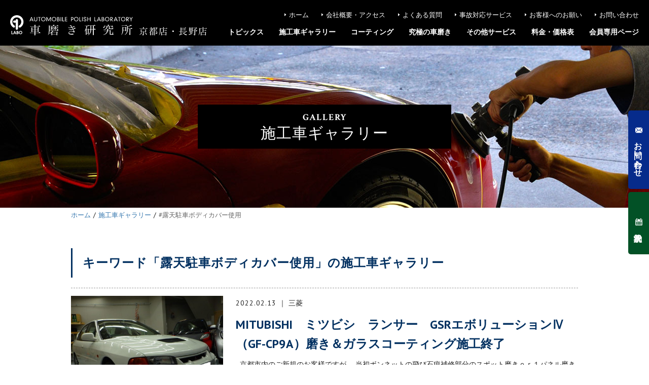

--- FILE ---
content_type: text/html; charset=UTF-8
request_url: https://www.aplabo-kyoto.com/g_tags/%E9%9C%B2%E5%A4%A9%E9%A7%90%E8%BB%8A%E3%83%9C%E3%83%87%E3%82%A3%E3%82%AB%E3%83%90%E3%83%BC%E4%BD%BF%E7%94%A8
body_size: 70260
content:
<?xml version="1.0" encoding="UTF-8" ?> <!DOCTYPE html><html lang="ja"><head>  <script>(function(w,d,s,l,i){w[l]=w[l]||[];w[l].push({'gtm.start':
new Date().getTime(),event:'gtm.js'});var f=d.getElementsByTagName(s)[0],
j=d.createElement(s),dl=l!='dataLayer'?'&l='+l:'';j.async=true;j.src=
'https://www.googletagmanager.com/gtm.js?id='+i+dl;f.parentNode.insertBefore(j,f);
})(window,document,'script','dataLayer','GTM-TSJ76W9');</script> <meta charset="UTF-8" /><meta name="viewport" content="width=device-width, user-scalable=yes" /><link rel="stylesheet" href="//fonts.googleapis.com/css?family=Crimson+Text:400,600,700" /><link rel="stylesheet" href="//fonts.googleapis.com/css?family=PT+Sans:400,700" /><meta name='robots' content='index, follow, max-image-preview:large, max-snippet:-1, max-video-preview:-1' /> <script>var ajaxurl = 'https://www.aplabo-kyoto.com/wp/wp-admin/admin-ajax.php';</script> <link media="all" href="https://www.aplabo-kyoto.com/wp/wp-content/cache/autoptimize/css/autoptimize_cb27ee969bc73af97f74a7f9c41a9526.css" rel="stylesheet"><title>キーワード「露天駐車ボディカバー使用 」の施工車ギャラリー | 車磨き研究所 京都店・長野店</title><link rel="canonical" href="https://www.aplabo-kyoto.com/g_tags/露天駐車ボディカバー使用" /><meta property="og:locale" content="ja_JP" /><meta property="og:type" content="article" /><meta property="og:title" content="キーワード「露天駐車ボディカバー使用 」の施工車ギャラリー | 車磨き研究所 京都店・長野店" /><meta property="og:url" content="https://www.aplabo-kyoto.com/g_tags/露天駐車ボディカバー使用" /><meta property="og:site_name" content="車磨き研究所 京都店・長野店" /><meta property="og:image" content="https://www.aplabo-kyoto.com/wp/wp-content/uploads/2019/01/ogp.jpg" /><meta property="og:image:width" content="1365" /><meta property="og:image:height" content="752" /><meta property="og:image:type" content="image/jpeg" /><meta name="twitter:card" content="summary_large_image" /> <script type="application/ld+json" class="yoast-schema-graph">{"@context":"https://schema.org","@graph":[{"@type":"CollectionPage","@id":"https://www.aplabo-kyoto.com/g_tags/%e9%9c%b2%e5%a4%a9%e9%a7%90%e8%bb%8a%e3%83%9c%e3%83%87%e3%82%a3%e3%82%ab%e3%83%90%e3%83%bc%e4%bd%bf%e7%94%a8","url":"https://www.aplabo-kyoto.com/g_tags/%e9%9c%b2%e5%a4%a9%e9%a7%90%e8%bb%8a%e3%83%9c%e3%83%87%e3%82%a3%e3%82%ab%e3%83%90%e3%83%bc%e4%bd%bf%e7%94%a8","name":"キーワード「露天駐車ボディカバー使用 」の施工車ギャラリー | 車磨き研究所 京都店・長野店","isPartOf":{"@id":"https://www.aplabo-kyoto.com/#website"},"primaryImageOfPage":{"@id":"https://www.aplabo-kyoto.com/g_tags/%e9%9c%b2%e5%a4%a9%e9%a7%90%e8%bb%8a%e3%83%9c%e3%83%87%e3%82%a3%e3%82%ab%e3%83%90%e3%83%bc%e4%bd%bf%e7%94%a8#primaryimage"},"image":{"@id":"https://www.aplabo-kyoto.com/g_tags/%e9%9c%b2%e5%a4%a9%e9%a7%90%e8%bb%8a%e3%83%9c%e3%83%87%e3%82%a3%e3%82%ab%e3%83%90%e3%83%bc%e4%bd%bf%e7%94%a8#primaryimage"},"thumbnailUrl":"https://www.aplabo-kyoto.com/wp/wp-content/uploads/2022/02/RIMG0691.jpg","breadcrumb":{"@id":"https://www.aplabo-kyoto.com/g_tags/%e9%9c%b2%e5%a4%a9%e9%a7%90%e8%bb%8a%e3%83%9c%e3%83%87%e3%82%a3%e3%82%ab%e3%83%90%e3%83%bc%e4%bd%bf%e7%94%a8#breadcrumb"},"inLanguage":"ja"},{"@type":"ImageObject","inLanguage":"ja","@id":"https://www.aplabo-kyoto.com/g_tags/%e9%9c%b2%e5%a4%a9%e9%a7%90%e8%bb%8a%e3%83%9c%e3%83%87%e3%82%a3%e3%82%ab%e3%83%90%e3%83%bc%e4%bd%bf%e7%94%a8#primaryimage","url":"https://www.aplabo-kyoto.com/wp/wp-content/uploads/2022/02/RIMG0691.jpg","contentUrl":"https://www.aplabo-kyoto.com/wp/wp-content/uploads/2022/02/RIMG0691.jpg","width":640,"height":480,"caption":"磨き＆ガラスコーティング施工終了"},{"@type":"BreadcrumbList","@id":"https://www.aplabo-kyoto.com/g_tags/%e9%9c%b2%e5%a4%a9%e9%a7%90%e8%bb%8a%e3%83%9c%e3%83%87%e3%82%a3%e3%82%ab%e3%83%90%e3%83%bc%e4%bd%bf%e7%94%a8#breadcrumb","itemListElement":[{"@type":"ListItem","position":1,"name":"ホーム","item":"https://www.aplabo-kyoto.com/"},{"@type":"ListItem","position":2,"name":"施工車ギャラリー","item":"https://www.aplabo-kyoto.com/gallery"},{"@type":"ListItem","position":3,"name":"露天駐車ボディカバー使用"}]},{"@type":"WebSite","@id":"https://www.aplabo-kyoto.com/#website","url":"https://www.aplabo-kyoto.com/","name":"車磨き研究所 京都店・長野店","description":"","potentialAction":[{"@type":"SearchAction","target":{"@type":"EntryPoint","urlTemplate":"https://www.aplabo-kyoto.com/?s={search_term_string}"},"query-input":"required name=search_term_string"}],"inLanguage":"ja"}]}</script>  <script type="text/javascript">window._wpemojiSettings = {"baseUrl":"https:\/\/s.w.org\/images\/core\/emoji\/14.0.0\/72x72\/","ext":".png","svgUrl":"https:\/\/s.w.org\/images\/core\/emoji\/14.0.0\/svg\/","svgExt":".svg","source":{"concatemoji":"https:\/\/www.aplabo-kyoto.com\/wp\/wp-includes\/js\/wp-emoji-release.min.js"}};
/*! This file is auto-generated */
!function(e,a,t){var n,r,o,i=a.createElement("canvas"),p=i.getContext&&i.getContext("2d");function s(e,t){p.clearRect(0,0,i.width,i.height),p.fillText(e,0,0);e=i.toDataURL();return p.clearRect(0,0,i.width,i.height),p.fillText(t,0,0),e===i.toDataURL()}function c(e){var t=a.createElement("script");t.src=e,t.defer=t.type="text/javascript",a.getElementsByTagName("head")[0].appendChild(t)}for(o=Array("flag","emoji"),t.supports={everything:!0,everythingExceptFlag:!0},r=0;r<o.length;r++)t.supports[o[r]]=function(e){if(p&&p.fillText)switch(p.textBaseline="top",p.font="600 32px Arial",e){case"flag":return s("\ud83c\udff3\ufe0f\u200d\u26a7\ufe0f","\ud83c\udff3\ufe0f\u200b\u26a7\ufe0f")?!1:!s("\ud83c\uddfa\ud83c\uddf3","\ud83c\uddfa\u200b\ud83c\uddf3")&&!s("\ud83c\udff4\udb40\udc67\udb40\udc62\udb40\udc65\udb40\udc6e\udb40\udc67\udb40\udc7f","\ud83c\udff4\u200b\udb40\udc67\u200b\udb40\udc62\u200b\udb40\udc65\u200b\udb40\udc6e\u200b\udb40\udc67\u200b\udb40\udc7f");case"emoji":return!s("\ud83e\udef1\ud83c\udffb\u200d\ud83e\udef2\ud83c\udfff","\ud83e\udef1\ud83c\udffb\u200b\ud83e\udef2\ud83c\udfff")}return!1}(o[r]),t.supports.everything=t.supports.everything&&t.supports[o[r]],"flag"!==o[r]&&(t.supports.everythingExceptFlag=t.supports.everythingExceptFlag&&t.supports[o[r]]);t.supports.everythingExceptFlag=t.supports.everythingExceptFlag&&!t.supports.flag,t.DOMReady=!1,t.readyCallback=function(){t.DOMReady=!0},t.supports.everything||(n=function(){t.readyCallback()},a.addEventListener?(a.addEventListener("DOMContentLoaded",n,!1),e.addEventListener("load",n,!1)):(e.attachEvent("onload",n),a.attachEvent("onreadystatechange",function(){"complete"===a.readyState&&t.readyCallback()})),(e=t.source||{}).concatemoji?c(e.concatemoji):e.wpemoji&&e.twemoji&&(c(e.twemoji),c(e.wpemoji)))}(window,document,window._wpemojiSettings);</script> <script type='text/javascript' src='https://www.aplabo-kyoto.com/wp/wp-includes/js/jquery/jquery.min.js' id='jquery-core-js'></script> <link rel="https://api.w.org/" href="https://www.aplabo-kyoto.com/wp-json/" /><link rel="alternate" type="application/json" href="https://www.aplabo-kyoto.com/wp-json/wp/v2/g_tags/1095" /> <script>(function (d, s, id) {
        var js, fjs = d.getElementsByTagName(s)[0];
        if (d.getElementById(id)) return;
        js = d.createElement(s);
        js.id = id;
        js.src = "//connect.facebook.net/ja_JP/sdk.js#xfbml=1&version=v2.7";
        fjs.parentNode.insertBefore(js, fjs);
    }(document, 'script', 'facebook-jssdk'));</script> <link rel="icon" href="https://www.aplabo-kyoto.com/wp/wp-content/uploads/2022/08/cropped-thumbnail-2-32x32.png" sizes="32x32" /><link rel="icon" href="https://www.aplabo-kyoto.com/wp/wp-content/uploads/2022/08/cropped-thumbnail-2-192x192.png" sizes="192x192" /><link rel="apple-touch-icon" href="https://www.aplabo-kyoto.com/wp/wp-content/uploads/2022/08/cropped-thumbnail-2-180x180.png" /><meta name="msapplication-TileImage" content="https://www.aplabo-kyoto.com/wp/wp-content/uploads/2022/08/cropped-thumbnail-2-270x270.png" /> <script>jQuery(document).ready(function($){
		$('.contents-list-column2 li, .contents-list-column3 li').matchHeight();
	});</script> <script>jQuery(function($){
		$.scrollUp({
			scrollDistance:600
		});
	});</script> </head><body> <noscript><iframe src="https://www.googletagmanager.com/ns.html?id=GTM-TSJ76W9"
height="0" width="0" style="display:none;visibility:hidden"></iframe></noscript><header><div id="logo"><h1><a href="https://www.aplabo-kyoto.com"><noscript><img src="https://www.aplabo-kyoto.com/wp/wp-content/themes/aplabo-kyoto/img/svg/logo02_white.svg" width="100%" alt="車磨き研究所 京都店・長野店" /></noscript><img class="lazyload" src='data:image/svg+xml,%3Csvg%20xmlns=%22http://www.w3.org/2000/svg%22%20viewBox=%220%200%20210%20140%22%3E%3C/svg%3E' data-src="https://www.aplabo-kyoto.com/wp/wp-content/themes/aplabo-kyoto/img/svg/logo02_white.svg" width="100%" alt="車磨き研究所 京都店・長野店" /></a></h1></div><nav id="head-nav"><ul><li><a href="https://www.aplabo-kyoto.com">ホーム</a></li><li><a href="https://www.aplabo-kyoto.com/company">会社概要・アクセス</a></li><li><a href="https://www.aplabo-kyoto.com/faq">よくある質問</a></li><li><a href="https://www.aplabo-kyoto.com/accident">事故対応サービス</a></li><li><a href="https://www.aplabo-kyoto.com/please">お客様へのお願い</a></li><li><a href="https://www.aplabo-kyoto.com/contact">お問い合わせ</a></li></ul></nav><nav id="global-nav" class="drawer-nav"><ul id="fade-in" class="drawer-menu"><li class="drawer-dropdown"><a data-toggle="dropdown">トピックス<span class="drawer-caret"></span></a><div class="mega-menu-box drawer-dropdown-menu"><div class="mega-menu-inner"><ul><li><a href="https://www.aplabo-kyoto.com/news">新着情報</a></li><li><a href="https://www.aplabo-kyoto.com/blog">マイスターブログ</a></li><li><a href="https://www.aplabo-kyoto.com/report">マイスターの研究レポート</a></li><li><a href="https://www.aplabo-kyoto.com/sale">特選デモカー販売情報</a></li></ul></div></div></li><li><a href="https://www.aplabo-kyoto.com/gallery">施工車ギャラリー</a></li><li class="drawer-dropdown"><a data-toggle="dropdown" href="https://www.aplabo-kyoto.com/coating">コーティング<span class="drawer-caret"></span></a><div class="mega-menu-box drawer-dropdown-menu"><div class="mega-menu-inner"><ul><li><a href="https://www.aplabo-kyoto.com/coating/graphene">グラフェンコーティング</a></li><li><a href="https://www.aplabo-kyoto.com/coating/w-coating">ガラス×光触媒のWコーティング</a></li><li><a href="https://www.aplabo-kyoto.com/coating/photocatalyst-coating">次世代光触媒コーティング</a></li></ul><ul><li><a href="https://www.aplabo-kyoto.com/coating/glass-coating">進化系ガラスコーティング</a></li><li class="sub"><a href="https://www.aplabo-kyoto.com/coating/glass-coating/high-bright">グラスコート・アルティメット・ハイブライテンス</a></li><li class="sub"><a href="https://www.aplabo-kyoto.com/coating/glass-coating/glasscoat-ultimate">グラスコート・アルティメット</a></li><li class="sub"><a href="https://www.aplabo-kyoto.com/coating/glass-coating/modesta">Modesta モデスタ</a></li><li class="sub"><a href="https://www.aplabo-kyoto.com/coating/glass-coating/himohs-coating">ハイモースコート ジ・エッジ</a></li><li class="sub"><a href="https://www.aplabo-kyoto.com/coating/glass-coating/guard-glaze">G'ZOX ガードグレイズ</a></li><li class="sub"><a href="https://www.aplabo-kyoto.com/coating/glass-coating/hydrophilic-coating">親水系ガラスコーティング</a></li><li class="sub"><a href="https://www.aplabo-kyoto.com/coating/glass-coating/hydrophobic-coating">疎水・滑水系ガラスコーティング</a></li><li class="sub"><a href="https://www.aplabo-kyoto.com/coating/glass-coating/water-repellent-coating">撥水系ガラスコーティング</a></li><li class="sub"><a href="https://www.aplabo-kyoto.com/coating/glass-coating/scratch-paint-coating">耐スリ傷塗装専用ボディコーティング</a></li></ul></div></div></li><li><a href="https://www.aplabo-kyoto.com/car-polishing">究極の車磨き</a></li><li class="drawer-dropdown"><a data-toggle="dropdown" href="https://www.aplabo-kyoto.com/other-service">その他サービス<span class="drawer-caret"></span></a><div class="mega-menu-box drawer-dropdown-menu"><div class="mega-menu-inner"><ul><li><a href="https://www.aplabo-kyoto.com/other-service/scratch-repair">部分傷取り磨き</a></li><li><a href="https://www.aplabo-kyoto.com/other-service/topcoat">レジントップコート・コクーン</a></li><li><a href="https://www.aplabo-kyoto.com/other-service/zymol-wax">ザイモールワックス</a></li><li><a href="https://www.aplabo-kyoto.com/other-service/iron-cut">鉄粉除去（鉄粉クリーニング）</a></li><li><a href="https://www.aplabo-kyoto.com/other-service/scale-remover">スケールリムーバー（水染み落とし）</a></li><li><a href="https://www.aplabo-kyoto.com/other-service/darkening-clean">黒ずみ汚れ落とし（エンブレム、モールまわり）</a></li><li><a href="https://www.aplabo-kyoto.com/other-service/window-glass">ウィンドウガラス・コーティング</a></li><li><a href="https://www.aplabo-kyoto.com/other-service/glass-wheel">ホイールガラスコーティング</a></li></ul><ul><li><a href="https://www.aplabo-kyoto.com/other-service/metal-clean">メッキパーツ磨き＆専用コーティング</a></li><li><a href="https://www.aplabo-kyoto.com/other-service/leather-maintenance">レザーメンテナンス・レザーコーティング</a></li><li><a href="https://www.aplabo-kyoto.com/other-service/whole-cleaning">車内丸洗いクリーニング</a></li><li><a href="https://www.aplabo-kyoto.com/other-service/interior-coating">車内光触媒コーティング</a></li><li><a href="https://www.aplabo-kyoto.com/other-service/paint-protection-film">ペイントプロテクション・フィルム</a></li><li><a href="https://www.aplabo-kyoto.com/other-service/window-protection-film">ウィンドウプロテクション・フィルム</a></li><li><a href="https://www.aplabo-kyoto.com/other-service/light-cover">ヘッドライトカバー磨き＆コーティング</a></li><li><a href="https://www.aplabo-kyoto.com/other-service/resin-clear">樹脂クリア（未塗装樹脂パーツコーティング）</a></li></ul></div></div></li><li class="drawer-dropdown"><a data-toggle="dropdown" href="https://www.aplabo-kyoto.com/price">料金・価格表<span class="drawer-caret"></span></a><div class="mega-menu-box drawer-dropdown-menu"><div class="mega-menu-inner"><ul><li><a href="https://www.aplabo-kyoto.com/price#campaign">磨きの割増・割引、各種施工割引</a></li><li><a href="https://www.aplabo-kyoto.com/price#graphene">グラフェンコーティングの料金・価格</a></li><li><a href="https://www.aplabo-kyoto.com/price#w-coating">ガラス×光触媒 Wコーティングの料金・価格</a></li><li><a href="https://www.aplabo-kyoto.com/price#photocatalyst-coating">光触媒コーティングの料金・価格</a></li><li><a href="https://www.aplabo-kyoto.com/price#glass-coating">ガラスコーティングの料金・価格</a></li></ul><ul><li><a href="https://www.aplabo-kyoto.com/price#coating-course">磨き（01〜05 COURSE）の料金・価格</a></li><li><a href="https://www.aplabo-kyoto.com/price#polymer-coating">ポリマーコーティングの料金・価格</a></li><li><a href="https://www.aplabo-kyoto.com/price#other-service">その他サービスの料金・価格</a></li><li><a href="https://www.aplabo-kyoto.com/price/delivery">引取・納車、代車について</a></li></ul></div></div></li><li><a href="https://www.aplabo-kyoto.com/member">会員専用ページ</a></li></ul></nav></header><div id="side-button"><ul><li><a href="https://www.aplabo-kyoto.com/contact">お問い合わせ</a></li><li><a href="#reservation-box">予約状況</a></li></ul></div><div id="container"><div id="billboard"><div id="page-title"><h1><span>gallery</span>施工車ギャラリー</h1></div></div><div id="crumb"><ul itemscope itemtype="http://schema.org/BreadcrumbList"><li itemprop="itemListElement" itemscope itemtype="http://schema.org/ListItem"><a itemprop="item" href="https://www.aplabo-kyoto.com"><span itemprop="name">ホーム</span></a><meta itemprop="position" content="1" /></li><li itemprop="itemListElement" itemscope itemtype="http://schema.org/ListItem"><a itemprop="item" href="https://www.aplabo-kyoto.com/gallery"><span itemprop="name">施工車ギャラリー</span></a><meta itemprop="position" content="2" /></li><li itemprop="itemListElement" itemscope itemtype="http://schema.org/ListItem"><a itemprop="item" href="https://www.aplabo-kyoto.com/g_tags/%e4%b8%ad%e5%8f%a4%e8%bb%8a%e5%b8%82%e5%a0%b4%e6%96%b0%e8%bb%8a%e4%be%a1%e6%a0%bc%e8%b6%8a%e3%81%88"><span itemprop="name">#露天駐車ボディカバー使用</span></a><meta itemprop="position" content="3" /></li></ul></div><section><h2>キーワード「露天駐車ボディカバー使用」の施工車ギャラリー</h2><ul class="gallery-list"><li><a href="https://www.aplabo-kyoto.com/gallery/6812" class="clearfix"><div class="thumbnail"><noscript><img src="https://www.aplabo-kyoto.com/wp/wp-content/uploads/2022/02/RIMG0691-480x360.jpg" width="100%" alt="MITUBISHI　ミツビシ　ランサー　GSRエボリューションⅣ（GF-CP9A）磨き＆ガラスコーティング施工終了" class="wink" /></noscript><img src='data:image/svg+xml,%3Csvg%20xmlns=%22http://www.w3.org/2000/svg%22%20viewBox=%220%200%20210%20140%22%3E%3C/svg%3E' data-src="https://www.aplabo-kyoto.com/wp/wp-content/uploads/2022/02/RIMG0691-480x360.jpg" width="100%" alt="MITUBISHI　ミツビシ　ランサー　GSRエボリューションⅣ（GF-CP9A）磨き＆ガラスコーティング施工終了" class="lazyload wink" /></div><div class="text-box"> <span class="entry-date">2022.02.13</span><span class="entry-category">三菱</span><h3 class="entry-title">MITUBISHI　ミツビシ　ランサー　GSRエボリューションⅣ（GF-CP9A）磨き＆ガラスコーティング施工終了</h3><p class="excerpt"> &nbsp;
京都市内のご新規のお客様ですが、
当初ボンネットの飛び石痕補修部分のスポット磨きｏｒ１パネル磨きでのご相談でご来店いただきましたけれど、
いざ実写を拝見してみると、
オーナー様が気になされているボンネットの問題よりも、
ボディ全体に及ぶ問題の方が私には気になり、
再塗装も部分的になされていますが、
肌感・色ともに既存パネルとちぐはぐになっており部分的磨きではな ... <span class="more">続きはこちら</span></p></div> </a></li></ul><div class="pagenavi-box clearfix"></div><ul class="gallery-archive-brand-list"><li>メーカー別</li><li class="cat-item cat-item-2"><a href="https://www.aplabo-kyoto.com/brand/audi">アウディ</a></li><li class="cat-item cat-item-3"><a href="https://www.aplabo-kyoto.com/brand/aston-martin">アストンマーチン</a></li><li class="cat-item cat-item-957"><a href="https://www.aplabo-kyoto.com/brand/abarth">アバルト</a></li><li class="cat-item cat-item-141"><a href="https://www.aplabo-kyoto.com/brand/amg">AMG</a></li><li class="cat-item cat-item-142"><a href="https://www.aplabo-kyoto.com/brand/alpina">アルピナ</a></li><li class="cat-item cat-item-314"><a href="https://www.aplabo-kyoto.com/brand/alpine">アルピーヌ</a></li><li class="cat-item cat-item-7"><a href="https://www.aplabo-kyoto.com/brand/cadillac">キャデラック</a></li><li class="cat-item cat-item-8"><a href="https://www.aplabo-kyoto.com/brand/chrysler">クライスラー</a></li><li class="cat-item cat-item-12"><a href="https://www.aplabo-kyoto.com/brand/jeep">ジープ</a></li><li class="cat-item cat-item-14"><a href="https://www.aplabo-kyoto.com/brand/jaguar">ジャガー</a></li><li class="cat-item cat-item-958"><a href="https://www.aplabo-kyoto.com/brand/tesla">テスラ</a></li><li class="cat-item cat-item-18"><a href="https://www.aplabo-kyoto.com/brand/bmw">BMW</a></li><li class="cat-item cat-item-19"><a href="https://www.aplabo-kyoto.com/brand/fiat">フィアット</a></li><li class="cat-item cat-item-20"><a href="https://www.aplabo-kyoto.com/brand/ferrari">フェラーリ</a></li><li class="cat-item cat-item-22"><a href="https://www.aplabo-kyoto.com/brand/volkswagen">フォルクスワーゲン</a></li><li class="cat-item cat-item-23"><a href="https://www.aplabo-kyoto.com/brand/peugeot">プジョー</a></li><li class="cat-item cat-item-24"><a href="https://www.aplabo-kyoto.com/brand/bentley">ベントレー</a></li><li class="cat-item cat-item-25"><a href="https://www.aplabo-kyoto.com/brand/porsche">ポルシェ</a></li><li class="cat-item cat-item-26"><a href="https://www.aplabo-kyoto.com/brand/volvo">ボルボ</a></li><li class="cat-item cat-item-27"><a href="https://www.aplabo-kyoto.com/brand/maserati">マセラティ</a></li><li class="cat-item cat-item-28"><a href="https://www.aplabo-kyoto.com/brand/mini">ミニ</a></li><li class="cat-item cat-item-29"><a href="https://www.aplabo-kyoto.com/brand/mercedes-benz">メルセデスベンツ</a></li><li class="cat-item cat-item-31"><a href="https://www.aplabo-kyoto.com/brand/landrover">ランドローバー</a></li><li class="cat-item cat-item-33"><a href="https://www.aplabo-kyoto.com/brand/renault">ルノー</a></li><li class="cat-item cat-item-34"><a href="https://www.aplabo-kyoto.com/brand/lotus">ロータス</a></li><li class="cat-item cat-item-36"><a href="https://www.aplabo-kyoto.com/brand/suzuki">スズキ</a></li><li class="cat-item cat-item-37"><a href="https://www.aplabo-kyoto.com/brand/subaru">スバル</a></li><li class="cat-item cat-item-38"><a href="https://www.aplabo-kyoto.com/brand/daihatsu">ダイハツ</a></li><li class="cat-item cat-item-39"><a href="https://www.aplabo-kyoto.com/brand/toyota">トヨタ</a></li><li class="cat-item cat-item-40"><a href="https://www.aplabo-kyoto.com/brand/nissan">日産</a></li><li class="cat-item cat-item-41"><a href="https://www.aplabo-kyoto.com/brand/honda">ホンダ</a></li><li class="cat-item cat-item-42"><a href="https://www.aplabo-kyoto.com/brand/mazda">マツダ</a></li><li class="cat-item cat-item-43"><a href="https://www.aplabo-kyoto.com/brand/mitsubishi">三菱</a></li><li class="cat-item cat-item-44"><a href="https://www.aplabo-kyoto.com/brand/lexus">レクサス</a></li><li class="cat-item cat-item-47"><a href="https://www.aplabo-kyoto.com/brand/yamaha">ヤマハ</a></li></ul><ul class="gallery-archive-tag-list"><li>キーワード</li><li class="cat-item cat-item-63"><a href="https://www.aplabo-kyoto.com/g_tags/%ef%bc%94%e3%83%89%e3%82%a2%e3%83%8f%e3%83%83%e3%83%81%e3%83%90%e3%83%83%e3%82%af">４ドアハッチバック</a></li><li class="cat-item cat-item-80"><a href="https://www.aplabo-kyoto.com/g_tags/%e3%83%ad%e3%83%bc%e3%83%80%e3%82%a6%e3%83%b3">ローダウン</a></li><li class="cat-item cat-item-96"><a href="https://www.aplabo-kyoto.com/g_tags/%ef%bd%82%ef%bd%82%ef%bd%93">ＢＢＳ</a></li><li class="cat-item cat-item-113"><a href="https://www.aplabo-kyoto.com/g_tags/%e3%82%b7%e3%83%ab%e3%82%ad%e3%83%bc%e3%82%b7%e3%83%ab%e3%83%90%e3%83%bc%e3%83%a1%e3%82%bf%e3%83%aa%e3%83%83%e3%82%af">シルキーシルバーメタリック</a></li><li class="cat-item cat-item-129"><a href="https://www.aplabo-kyoto.com/g_tags/%e9%96%93%e9%81%95%e3%81%84%e6%89%8b%e6%b4%97%e3%81%84">間違い手洗い</a></li><li class="cat-item cat-item-147"><a href="https://www.aplabo-kyoto.com/g_tags/%e3%82%b5%e3%83%a9%e3%83%aa%e3%83%bc%e3%83%9e%e3%83%b3">サラリーマン</a></li><li class="cat-item cat-item-163"><a href="https://www.aplabo-kyoto.com/g_tags/%e8%bb%8a%e4%b8%a1%e4%bf%9d%e9%99%ba%e6%9c%aa%e5%8a%a0%e5%85%a5">車両保険未加入</a></li><li class="cat-item cat-item-179"><a href="https://www.aplabo-kyoto.com/g_tags/%e6%9c%aa%e8%a3%9c%e4%bf%ae%e4%b8%ad%e5%8f%a4%e3%83%9b%e3%82%a4%e3%83%ab">未補修中古ホイル</a></li><li class="cat-item cat-item-195"><a href="https://www.aplabo-kyoto.com/g_tags/%e6%b4%97%e8%bb%8a%e6%a9%9f%e5%82%b7">洗車機傷</a></li><li class="cat-item cat-item-211"><a href="https://www.aplabo-kyoto.com/g_tags/pm%ef%bc%92%ef%bc%8e%ef%bc%95%e3%83%80%e3%83%a1%e3%83%bc%e3%82%b8">PM２．５ダメージ</a></li><li class="cat-item cat-item-227"><a href="https://www.aplabo-kyoto.com/g_tags/%e6%a0%83%e6%9c%a8%e7%9c%8c">栃木県</a></li><li class="cat-item cat-item-243"><a href="https://www.aplabo-kyoto.com/g_tags/%e9%95%b7%e9%87%8e%e5%b8%82">長野市</a></li><li class="cat-item cat-item-259"><a href="https://www.aplabo-kyoto.com/g_tags/%e3%83%99%e3%83%ad%e3%82%b7%e3%83%86%e3%82%a3%e3%83%ac%e3%83%83%e3%83%89%e3%83%9e%e3%82%a4%e3%82%ab">ベロシティレッドマイカ</a></li><li class="cat-item cat-item-275"><a href="https://www.aplabo-kyoto.com/g_tags/rr">RR</a></li><li class="cat-item cat-item-291"><a href="https://www.aplabo-kyoto.com/g_tags/%e6%96%b0%e8%bb%8a%e7%b4%8d%e5%85%a5%e6%99%82%e5%82%b7">新車納入時傷</a></li><li class="cat-item cat-item-307"><a href="https://www.aplabo-kyoto.com/g_tags/w%e3%82%b3%e3%83%bc%e3%83%88">Wコート</a></li><li class="cat-item cat-item-325"><a href="https://www.aplabo-kyoto.com/g_tags/%e9%89%84%e7%b2%89%e4%bb%98%e7%9d%80">鉄粉付着</a></li><li class="cat-item cat-item-341"><a href="https://www.aplabo-kyoto.com/g_tags/%e3%83%9d%e3%83%aa%e3%82%b7%e3%82%b6%e3%83%a9%e3%83%b3%e3%82%ac%e3%83%a9%e3%82%b9%e3%82%b3%e3%83%bc%e3%83%86%e3%82%a3%e3%83%b3%e3%82%b0">ポリシザランガラスコーティング</a></li><li class="cat-item cat-item-357"><a href="https://www.aplabo-kyoto.com/g_tags/%e4%bb%a3%e8%bb%8a%e7%89%b9%e7%b4%84%e6%9c%aa%e5%8a%a0%e5%85%a5">代車特約未加入</a></li><li class="cat-item cat-item-373"><a href="https://www.aplabo-kyoto.com/g_tags/%e6%9c%aa%e5%a1%97%e8%a3%85%e6%a8%b9%e8%84%82%e5%8a%a3%e5%8c%96%e9%98%b2%e6%ad%a2">未塗装樹脂劣化防止</a></li><li class="cat-item cat-item-390"><a href="https://www.aplabo-kyoto.com/g_tags/%e3%83%9b%e3%83%af%e3%82%a4%e3%83%88%e3%83%91%e3%83%bc%e3%83%ab">ホワイトパール</a></li><li class="cat-item cat-item-406"><a href="https://www.aplabo-kyoto.com/g_tags/%e3%83%98%e3%83%83%e3%83%89%e3%83%a9%e3%82%a4%e3%83%88%e3%82%ab%e3%83%90%e3%83%bc%e6%9b%87%e3%82%8a%e9%98%b2%e6%ad%a2">ヘッドライトカバー曇り防止</a></li><li class="cat-item cat-item-422"><a href="https://www.aplabo-kyoto.com/g_tags/%e3%82%ad%e3%83%a3%e3%83%b3%e3%83%94%e3%83%b3%e3%82%b0%e3%82%ab%e3%83%bc">キャンピングカー</a></li><li class="cat-item cat-item-438"><a href="https://www.aplabo-kyoto.com/g_tags/2%e3%83%89%e3%82%a2%e3%82%aa%e3%83%bc%e3%83%97%e3%83%b3%e3%82%b9%e3%83%9d%e3%83%bc%e3%83%84%e3%82%ab%e3%83%bc">2ドアオープンスポーツカー</a></li><li class="cat-item cat-item-454"><a href="https://www.aplabo-kyoto.com/g_tags/gzox%e6%97%a2%e6%96%bd%e5%b7%a5%e8%bb%8a%e4%b8%a1">G&#039;ZOX既施工車両</a></li><li class="cat-item cat-item-470"><a href="https://www.aplabo-kyoto.com/g_tags/diy%e3%83%a1%e3%83%b3%e3%83%86%e3%83%8a%e3%83%b3%e3%82%b9%e7%94%a8%e3%82%ac%e3%83%a9%e3%82%b9%e3%82%b3%e3%83%bc%e3%83%86%e3%82%a3%e3%83%b3%e3%82%b0">DIYメンテナンス用ガラスコーティング</a></li><li class="cat-item cat-item-486"><a href="https://www.aplabo-kyoto.com/g_tags/%e6%9c%aa%e5%a1%97%e8%a3%85%e6%a8%b9%e8%84%82%ef%bc%9d%e5%8a%a3%e5%8c%96%e9%98%b2%e6%ad%a2%ef%bc%86%e8%89%b6%e5%87%ba%e3%81%97">未塗装樹脂＝劣化防止＆艶出し</a></li><li class="cat-item cat-item-502"><a href="https://www.aplabo-kyoto.com/g_tags/%e3%83%80%e3%83%bc%e3%82%af%e3%83%97%e3%83%a9%e3%82%a4%e3%83%a0">ダークプライム</a></li><li class="cat-item cat-item-518"><a href="https://www.aplabo-kyoto.com/g_tags/%e3%83%a4%e3%83%8a%e3%82%bb%e5%af%be%e5%87%a6%e4%b8%8d%e8%83%bd">ヤナセ対処不能</a></li><li class="cat-item cat-item-534"><a href="https://www.aplabo-kyoto.com/g_tags/%e8%bc%a9%e3%82%af%e3%83%ac%e3%83%bc%e3%83%a0">輩クレーム</a></li><li class="cat-item cat-item-550"><a href="https://www.aplabo-kyoto.com/g_tags/%e6%96%b0%e8%bb%8a%e5%82%b7%e3%81%82%e3%82%8a">新車傷あり</a></li><li class="cat-item cat-item-566"><a href="https://www.aplabo-kyoto.com/g_tags/%e8%b6%85%e8%80%90%e4%b9%85%ef%bc%94%e5%b1%a4%e8%80%90%e7%86%b1%e3%83%9b%e3%82%a4%e3%83%ab%e3%82%ac%e3%83%a9%e3%82%b9%e3%82%b3%e3%83%bc%e3%83%86%e3%82%a3%e3%83%b3%e3%82%b0%ef%bc%8b%e3%83%88%e3%83%83">超耐久４層耐熱ホイルガラスコーティング＋トップコート</a></li><li class="cat-item cat-item-582"><a href="https://www.aplabo-kyoto.com/g_tags/%e4%b8%8d%e7%b4%94%e7%89%a9%e4%bb%98%e7%9d%80%ef%bc%86%e7%b7%9a%e5%82%b7">不純物付着＆線傷</a></li><li class="cat-item cat-item-598"><a href="https://www.aplabo-kyoto.com/g_tags/%e4%bf%ae%e7%90%86%e5%b7%a5%e5%a0%b4%e9%89%84%e7%b2%89%ef%bc%86%e9%bb%84%e7%a0%82%e4%bb%98%e7%9d%80%e9%85%b8%e5%8c%96%e7%97%95%e5%bd%a2%e6%88%90">修理工場鉄粉＆黄砂付着酸化痕形成</a></li><li class="cat-item cat-item-614"><a href="https://www.aplabo-kyoto.com/g_tags/%e5%88%87%e6%96%ad%e9%89%84%e6%9d%bf%e9%a3%9b%e6%95%a3%e9%89%84%e7%b2%89%e4%bb%98%e7%9d%80">切断鉄板飛散鉄粉付着</a></li><li class="cat-item cat-item-630"><a href="https://www.aplabo-kyoto.com/g_tags/%e3%83%90%e3%82%a4%e3%82%af%e4%b9%97%e3%82%8a%e3%81%a7%e3%82%82%e3%83%9e%e3%82%b9%e3%82%af%e3%81%af%e6%90%ba%e5%b8%af">バイク乗りでもマスクは携帯</a></li><li class="cat-item cat-item-646"><a href="https://www.aplabo-kyoto.com/g_tags/%e9%a7%90%e8%bb%8a%e4%b8%ad%e4%b8%8d%e6%b8%ac%e3%81%ae%e5%82%b7%e5%85%a5%e3%82%8c%e8%a2%ab%e5%ae%b3">駐車中不測の傷入れ被害</a></li><li class="cat-item cat-item-662"><a href="https://www.aplabo-kyoto.com/g_tags/%e3%83%9e%e3%83%83%e3%83%89%e8%aa%bf%e3%83%9b%e3%82%a4%e3%83%ab%e3%82%82%e6%9d%a1%e4%bb%b6%e4%bb%98%e3%83%9b%e3%82%a4%e3%83%ab%e3%82%ac%e3%83%a9%e3%82%b9%e3%82%b3%e3%83%bc%e3%83%86%e3%82%a3%e3%83%b3">マッド調ホイルも条件付ホイルガラスコーティング施行可</a></li><li class="cat-item cat-item-679"><a href="https://www.aplabo-kyoto.com/g_tags/%e3%82%ac%e3%83%a9%e3%82%b9%e3%82%b3%e3%83%bc%e3%83%86%e3%82%a3%e3%83%b3%e3%82%b0%e6%a9%9f%e8%83%bd%e5%bc%b7%e5%8c%96%e3%83%a1%e3%83%b3%e3%83%86%e3%83%8a%e3%83%b3%e3%82%b9">ガラスコーティング機能強化メンテナンス</a></li><li class="cat-item cat-item-695"><a href="https://www.aplabo-kyoto.com/g_tags/%e9%95%b7%e6%9c%9f%e5%9c%a8%e5%ba%ab%e8%bb%8a%e5%80%a4%e5%bc%95%e3%81%8d">長期在庫車値引き</a></li><li class="cat-item cat-item-711"><a href="https://www.aplabo-kyoto.com/g_tags/%e6%97%a5%e5%b8%b0%e3%82%8a%e6%96%bd%e5%b7%a5%e4%bb%a3%e8%bb%8a%e7%84%a1%e6%96%99">日帰り施工代車無料</a></li><li class="cat-item cat-item-727"><a href="https://www.aplabo-kyoto.com/g_tags/%e3%83%98%e3%83%83%e3%83%89%e3%83%a9%e3%82%a4%e3%83%88%e3%82%ab%e3%83%90%e3%83%bc%ef%bc%9d%e3%82%a8%e3%82%af%e3%82%b9%e3%83%9a%e3%83%ab%e3%83%bb%e3%83%9a%e3%82%a4%e3%83%b3%e3%83%88%e3%83%97%e3%83%ad">ヘッドライトカバー＝エクスペル・ペイントプロテクションフィルム貼り込み</a></li><li class="cat-item cat-item-743"><a href="https://www.aplabo-kyoto.com/g_tags/%e3%83%95%e3%83%ac%e3%83%83%e3%82%af%e3%82%b9%e3%82%b7%e3%83%bc%e3%83%ab%e3%83%89%e3%83%bb%e3%83%9a%e3%82%a4%e3%83%b3%e3%83%88%e3%83%97%e3%83%ad%e3%83%86%e3%82%af%e3%82%b7%e3%83%a7%e3%83%b3%e3%83%95">フレックスシールド・ペイントプロテクションフィルム＝ヘッドライトカバー貼り込み</a></li><li class="cat-item cat-item-759"><a href="https://www.aplabo-kyoto.com/g_tags/%e7%86%b1%e6%b9%af%e3%83%aa%e3%83%b3%e3%82%b5%e3%83%bc%e8%bb%8a%e5%86%85%e3%82%af%e3%83%aa%e3%83%bc%e3%83%8b%e3%83%b3%e3%82%b0">熱湯リンサー車内クリーニング</a></li><li class="cat-item cat-item-775"><a href="https://www.aplabo-kyoto.com/g_tags/%e4%ba%ac%e9%83%bd%e5%b8%82">京都市</a></li><li class="cat-item cat-item-791"><a href="https://www.aplabo-kyoto.com/g_tags/%e6%b4%97%e8%bb%8a%e4%bd%bf%e7%94%a8%e6%b0%b4%e9%ab%98%e3%82%a2%e3%83%ab%e3%82%ab%e3%83%aaph">洗車使用水高アルカリPH</a></li><li class="cat-item cat-item-808"><a href="https://www.aplabo-kyoto.com/g_tags/%e3%83%87%e3%82%a3%e3%83%86%e3%83%bc%e3%83%aa%e3%83%b3%e3%82%b0%e3%81%af%e3%83%90%e3%83%a9%e3%83%b3%e3%82%b9%e3%81%8c%e5%a4%a7%e4%ba%8b">ディテーリングはバランスが大事</a></li><li class="cat-item cat-item-824"><a href="https://www.aplabo-kyoto.com/g_tags/%e4%b8%ad%e5%8f%a4%e8%bb%8a%e8%b3%bc%e5%85%a5%e8%bb%8a%e5%86%85%e4%b8%8d%e5%bf%ab%e8%87%ad">中古車購入車内不快臭</a></li><li class="cat-item cat-item-840"><a href="https://www.aplabo-kyoto.com/g_tags/%e3%82%b9%e3%82%b1%e3%83%bc%e3%83%ab%e3%83%aa%e3%83%a0%e3%83%bc%e3%83%90%e3%83%bc%e4%bb%98%e7%9d%80%e4%b8%8d%e7%b4%94%e7%89%a9%e9%99%a4%e5%8e%bb">スケールリムーバー付着不純物除去</a></li><li class="cat-item cat-item-856"><a href="https://www.aplabo-kyoto.com/g_tags/%e4%ba%88%e7%b4%84%e6%96%bd%e5%b7%a5">予約施工</a></li><li class="cat-item cat-item-872"><a href="https://www.aplabo-kyoto.com/g_tags/%e6%9d%b1%e4%ba%ac%e9%83%bd%e8%ad%b0%e6%96%b0%e8%a6%8f%e3%81%8a%e5%ae%a2%e6%a7%98">東京都議新規お客様</a></li><li class="cat-item cat-item-888"><a href="https://www.aplabo-kyoto.com/g_tags/%e3%83%97%e3%83%a9%e3%83%81%e3%83%8a%e3%83%9b%e3%83%af%e3%82%a4%e3%83%88%e3%83%91%e3%83%bc%e3%83%ab">プラチナホワイトパール</a></li><li class="cat-item cat-item-904"><a href="https://www.aplabo-kyoto.com/g_tags/%e3%82%af%e3%83%aa%e3%82%b9%e3%82%bf%e3%83%ab%e3%83%96%e3%83%a9%e3%83%83%e3%82%af%e3%83%91%e3%83%bc%e3%83%ab">クリスタルブラックパール</a></li><li class="cat-item cat-item-920"><a href="https://www.aplabo-kyoto.com/g_tags/amg%e3%82%b9%e3%83%9d%e3%83%bc%e3%83%84%e3%83%91%e3%83%83%e3%82%b1%e3%83%bc%e3%82%b8">AMGスポーツパッケージ</a></li><li class="cat-item cat-item-936"><a href="https://www.aplabo-kyoto.com/g_tags/%e3%83%9a%e3%82%a4%e3%83%b3%e3%83%88%e3%83%97%e3%83%ad%e3%83%86%e3%82%af%e3%82%b7%e3%83%a7%e3%83%b3%e3%83%95%e3%82%a3%e3%83%ab%e3%83%a0%ef%bc%9d%e3%83%89%e3%82%a2%e3%82%ab%e3%83%83%e3%83%97">ペイントプロテクションフィルム＝ドアカップ</a></li><li class="cat-item cat-item-952"><a href="https://www.aplabo-kyoto.com/g_tags/%e4%b8%ad%e5%8f%a4%e8%bb%8a%e8%b3%bc%e5%85%a5%ef%bc%9d%e5%82%b7%ef%bc%86%e3%82%a4%e3%82%aa%e3%83%b3%e3%83%87%e3%83%9d%e3%82%b8%e3%83%83%e3%83%88%e3%82%af%e3%83%ac%e3%83%bc%e3%82%bf%e3%83%bc%e5%a4%9a">中古車購入＝傷＆イオンデポジットクレーター多し</a></li><li class="cat-item cat-item-970"><a href="https://www.aplabo-kyoto.com/g_tags/%e9%89%84%e7%b2%89%e3%82%af%e3%83%aa%e3%83%bc%e3%83%8b%e3%83%b3%e3%82%b0">鉄粉クリーニング</a></li><li class="cat-item cat-item-986"><a href="https://www.aplabo-kyoto.com/g_tags/%e6%96%b0%e8%bb%8a%e7%b4%8d%e8%bb%8a%e6%a5%b5%e4%b8%8a%e7%a8%8b%e5%ba%a6">新車納車極上程度</a></li><li class="cat-item cat-item-1002"><a href="https://www.aplabo-kyoto.com/g_tags/%e3%82%af%e3%83%aa%e3%83%bc%e3%83%8b%e3%83%b3%e3%82%b0%e5%ae%b9%e6%98%93%ef%bc%9d%e5%b0%82%e7%94%a8%e3%83%9b%e3%82%a4%e3%83%ab%e3%82%ac%e3%83%a9%e3%82%b9%e3%82%b3%e3%83%bc%e3%83%86%e3%82%a3%e3%83%b3">クリーニング容易＝専用ホイルガラスコーティング</a></li><li class="cat-item cat-item-1018"><a href="https://www.aplabo-kyoto.com/g_tags/%e6%89%8b%e6%b4%97%e6%b4%97%e8%bb%8a%e3%81%af%e8%89%af%e3%81%84%e3%81%a8%e3%81%af%e9%99%90%e3%82%89%e3%81%aa%e3%81%84">手洗洗車は良いとは限らない</a></li><li class="cat-item cat-item-1034"><a href="https://www.aplabo-kyoto.com/g_tags/%e7%b4%8d%e8%bb%8a%e6%99%82%e5%a1%97%e8%a3%85%e3%83%88%e3%83%a9%e3%83%96%e3%83%ab">納車時塗装トラブル</a></li><li class="cat-item cat-item-1052"><a href="https://www.aplabo-kyoto.com/g_tags/%e7%b4%8d%e8%bb%8a%e6%99%82%e5%82%b7%e3%83%bb%e9%85%b8%e5%8c%96%e7%97%95%e3%81%82%e3%82%8a">納車時傷・酸化痕あり</a></li><li class="cat-item cat-item-1068"><a href="https://www.aplabo-kyoto.com/g_tags/%e5%be%8c%e6%9c%9f%e5%9e%8bamg%e3%83%95%e3%83%a9%e3%83%83%e3%82%b7%e3%83%a5%e3%82%a2%e3%83%83%e3%83%97">後期型AMGフラッシュアップ</a></li><li class="cat-item cat-item-1084"><a href="https://www.aplabo-kyoto.com/g_tags/%e3%83%aa%e3%82%a2%e3%83%ab%e3%82%ac%e3%83%a9%e3%82%b9%e3%82%b3%e3%83%bc%e3%83%88%e3%82%af%e3%83%a9%e3%82%b9h%e5%b0%82%e7%94%a8%e3%83%a1%e3%83%b3%e3%83%86%e3%83%8a%e3%83%b3%e3%82%b9box">リアルガラスコートクラスH専用メンテナンスBOX</a></li><li class="cat-item cat-item-1100"><a href="https://www.aplabo-kyoto.com/g_tags/%e9%81%8e%e5%a4%b1%e5%9c%a8%e3%82%8a%e4%bb%96%e8%bb%8a%e8%a1%9d%e7%aa%81%e4%ba%8b%e6%95%85">過失在り他車衝突事故</a></li><li class="cat-item cat-item-1117"><a href="https://www.aplabo-kyoto.com/g_tags/%e5%ae%9f%e8%80%90%e4%b9%85%e6%80%a7%e3%81%af%ef%bc%95%e5%b9%b4%e4%bb%a5%e4%b8%8a%e3%81%ae%e3%82%ac%e3%83%a9%e3%82%b9%e3%83%9b%e3%82%a4%e3%83%ab%e3%82%b3%e3%83%bc%e3%83%86%e3%82%a3%e3%83%b3%e3%82%b0">実耐久性は５年以上のガラスホイルコーティング</a></li><li class="cat-item cat-item-1133"><a href="https://www.aplabo-kyoto.com/g_tags/%e3%83%96%e3%83%aa%e3%83%aa%e3%82%a2%e3%83%b3%e3%83%88%e3%82%b9%e3%83%9d%e3%83%bc%e3%83%86%e3%82%a3%e3%83%bc%e3%83%96%e3%83%ab%e3%83%bc%ef%bd%8d">ブリリアントスポーティーブルーＭ</a></li><li class="cat-item cat-item-1149"><a href="https://www.aplabo-kyoto.com/g_tags/%e9%a3%9b%e3%81%b3%e7%9f%b3%e5%82%b7">飛び石傷</a></li><li class="cat-item cat-item-1165"><a href="https://www.aplabo-kyoto.com/g_tags/x%e8%bb%8a%e6%a0%bc%e6%96%bd%e5%b7%a5%e5%8f%97%e4%bb%98%e4%b8%ad%e6%ad%a2">X車格施工受付中止</a></li><li class="cat-item cat-item-1181"><a href="https://www.aplabo-kyoto.com/g_tags/ppf">PPF</a></li><li class="cat-item cat-item-1208"><a href="https://www.aplabo-kyoto.com/g_tags/%e3%83%a4%e3%83%8a%e3%82%bb%e5%86%8d%e5%a1%97%e8%a3%85%e7%a3%a8%e3%81%8d%e3%82%b9%e3%82%af%e3%83%a9%e3%83%83%e3%83%81%e5%82%b7">ヤナセ再塗装磨きスクラッチ傷</a></li><li class="cat-item cat-item-1224"><a href="https://www.aplabo-kyoto.com/g_tags/%e3%83%91%e3%83%bc%e3%83%ab%e3%83%9b%e3%83%af%e3%82%a4%e3%83%88%e3%83%9e%e3%83%ab%e3%83%81%e3%82%b3%e3%83%bc%e3%83%88">パールホワイトマルチコート</a></li><li class="cat-item cat-item-1240"><a href="https://www.aplabo-kyoto.com/g_tags/%e3%82%a2%e3%83%ab%e3%82%ab%e3%83%aa%e6%80%a7%e6%b0%b4%e8%90%bd%e3%81%a1%e3%82%a4%e3%82%aa%e3%83%b3%e3%83%87%e3%83%9d%e3%82%b8%e3%83%83%e3%83%88%e3%82%af%e3%83%ac%e3%83%bc%e3%82%bf%e3%83%bc">アルカリ性水落ちイオンデポジットクレーター</a></li><li class="cat-item cat-item-1256"><a href="https://www.aplabo-kyoto.com/g_tags/%e9%a3%9b%e3%81%b3%e7%9f%b3%e9%98%b2%e5%be%a1">飛び石防御</a></li><li class="cat-item cat-item-1281"><a href="https://www.aplabo-kyoto.com/g_tags/%e3%82%bd%e3%83%aa%e3%83%83%e3%83%89%e3%83%96%e3%83%a9%e3%83%83%e3%82%af%e6%a8%b9%e8%84%82%e3%83%91%e3%83%bc%e3%83%84%e3%81%af%e6%b4%97%e8%bb%8a%e6%99%82%e6%93%a6%e3%81%a3%e3%81%a6%e3%81%af%e3%83%80">ソリッドブラック樹脂パーツは洗車時擦ってはダメ</a></li><li class="cat-item cat-item-1297"><a href="https://www.aplabo-kyoto.com/g_tags/%e3%81%a9%e3%81%ae%e5%ba%97%e3%81%ab%e3%82%82%e9%99%90%e7%95%8c%e3%81%af%e5%ad%98%e5%9c%a8%e3%81%97%e3%81%be%e3%81%99">どの店にも限界は存在します</a></li><li class="cat-item cat-item-1313"><a href="https://www.aplabo-kyoto.com/g_tags/%e6%a8%aa%e6%b5%9c%e5%b8%82">横浜市</a></li><li class="cat-item cat-item-1329"><a href="https://www.aplabo-kyoto.com/g_tags/%e3%83%9d%e3%83%aa%e3%83%bc%e3%83%9e%e3%83%bc%e6%88%90%e5%88%86%e5%8a%a3%e5%8c%96%e8%86%9c">ポリーマー成分劣化膜</a></li><li class="cat-item cat-item-1345"><a href="https://www.aplabo-kyoto.com/g_tags/%e5%a1%97%e8%a3%85%e8%87%aa%e7%84%b6%e5%89%a5%e9%9b%a2">塗装自然剥離</a></li><li class="cat-item cat-item-1362"><a href="https://www.aplabo-kyoto.com/g_tags/%ef%bd%83%ef%bc%98%e3%83%95%e3%83%83%e7%b4%a0%e4%bd%bf%e7%94%a8">Ｃ８フッ素使用</a></li><li class="cat-item cat-item-1378"><a href="https://www.aplabo-kyoto.com/g_tags/%e3%82%ac%e3%83%a9%e3%82%b9%e3%82%b3%e3%83%bc%e3%83%86%e3%82%a3%e3%83%b3%e3%82%b0%ef%bc%9d%e3%83%a1%e3%83%b3%e3%83%86%e3%83%8a%e3%83%b3%e3%82%b9%e7%a3%a8%e3%81%8d%e5%8f%af%e8%83%bd">ガラスコーティング＝メンテナンス磨き可能</a></li><li class="cat-item cat-item-1400"><a href="https://www.aplabo-kyoto.com/g_tags/%e4%bd%bf%e7%94%a8%e9%81%8e%e7%a8%8b%e8%bb%8a%e8%b3%bc%e5%85%a5%e3%83%aa%e3%82%b9%e3%82%af">使用過程車購入リスク</a></li><li class="cat-item cat-item-1418"><a href="https://www.aplabo-kyoto.com/g_tags/bmw%e7%94%a8%e3%83%9b%e3%82%a4%e3%83%ab%e3%82%ac%e3%83%a9%e3%82%b9%e3%82%b3%e3%83%bc%e3%83%86%e3%82%a3%e3%83%b3%e3%82%b0">BMW用ホイルガラスコーティング</a></li><li class="cat-item cat-item-1437"><a href="https://www.aplabo-kyoto.com/g_tags/%e4%b8%ad%e5%8f%a4%e3%83%9b%e3%82%a4%e3%83%ab%ef%bc%9d%e3%83%98%e3%83%93%e3%83%bc%e3%82%af%e3%83%aa%e3%83%bc%e3%83%8b%e3%83%b3%e3%82%b0">中古ホイル＝ヘビークリーニング</a></li><li class="cat-item cat-item-1463"><a href="https://www.aplabo-kyoto.com/g_tags/%e3%83%9c%e3%83%b3%e3%83%8d%e3%83%83%e3%83%88%e7%8c%ab%e9%a3%9b%e3%81%b3%e4%b9%97%e3%82%8a">ボンネット猫飛び乗り</a></li><li class="cat-item cat-item-1487"><a href="https://www.aplabo-kyoto.com/g_tags/%e3%83%a1%e3%82%ac%e3%83%bc%e3%83%8c%e3%82%ac%e3%82%bd%e3%83%aa%e3%83%b3%e3%82%a8%e3%83%b3%e3%82%b8%e3%83%b3%e6%9c%80%e7%b5%82">メガーヌガソリンエンジン最終</a></li><li class="cat-item cat-item-1503"><a href="https://www.aplabo-kyoto.com/g_tags/%e5%8a%a0%e5%ae%b3%e8%80%85%ef%bc%9d%e7%84%a1%e8%bb%8a%e6%a4%9c%e3%83%bb%e7%84%a1%e4%bf%9d%e9%99%ba">加害者＝無車検・無保険</a></li><li class="cat-item cat-item-1523"><a href="https://www.aplabo-kyoto.com/g_tags/%e5%86%ac%e5%ad%a3%e4%bb%98%e7%9d%80%e9%89%84%e7%b2%89">冬季付着鉄粉</a></li><li class="cat-item cat-item-1539"><a href="https://www.aplabo-kyoto.com/g_tags/%e3%82%b0%e3%83%ac%e3%82%a4%e3%83%83%e3%82%b7%e3%83%a5%e3%83%99%e3%83%bc%e3%82%b8%e3%83%a5%ef%bc%88%ef%bd%8d%ef%bc%89">グレイッシュベージュ（Ｍ）</a></li><li class="cat-item cat-item-1555"><a href="https://www.aplabo-kyoto.com/g_tags/%e3%83%89%e3%82%bf%e3%82%ad%e3%83%a3%e3%83%b3%e3%82%ad%e3%83%a3%e3%83%b3%e3%82%bb%e3%83%ab%e6%96%99%e7%99%ba%e7%94%9f">ドタキャンキャンセル料発生</a></li><li class="cat-item cat-item-1571"><a href="https://www.aplabo-kyoto.com/g_tags/%e9%89%84%e7%b2%89%e8%85%90%e9%a3%9f%e5%a1%97%e8%a3%85%e5%89%a5%e9%9b%a2">鉄粉腐食塗装剥離</a></li><li class="cat-item cat-item-1587"><a href="https://www.aplabo-kyoto.com/g_tags/%ef%bc%93%e3%82%b3%e3%83%bc%e3%83%88%e3%82%ac%e3%83%a9%e3%82%b9%e3%82%b3%e3%83%bc%e3%83%86%e3%82%a3%e3%83%b3%e3%82%b0">３コートガラスコーティング</a></li><li class="cat-item cat-item-1607"><a href="https://www.aplabo-kyoto.com/g_tags/%e8%bb%8a%e5%86%85%e8%87%ad%e5%85%89%e8%a7%a6%e5%aa%92%e5%be%90%e8%87%ad">車内臭光触媒徐臭</a></li><li class="cat-item cat-item-48"><a href="https://www.aplabo-kyoto.com/g_tags/2%e3%83%89%e3%82%a2">2ドア</a></li><li class="cat-item cat-item-64"><a href="https://www.aplabo-kyoto.com/g_tags/%e6%9d%b1%e4%ba%ac">東京</a></li><li class="cat-item cat-item-81"><a href="https://www.aplabo-kyoto.com/g_tags/%e7%8f%be%e5%a0%b4%e4%bd%bf%e7%94%a8%e8%bb%8a">現場使用車</a></li><li class="cat-item cat-item-98"><a href="https://www.aplabo-kyoto.com/g_tags/%e3%83%af%e3%82%b4%e3%83%b3">ワゴン</a></li><li class="cat-item cat-item-114"><a href="https://www.aplabo-kyoto.com/g_tags/%e3%82%b9%e3%83%88%e3%83%b3%e3%83%9b%e3%83%af%e3%82%a4%e3%83%88%e3%82%af%e3%83%aa%e3%83%a4%e3%82%b3%e3%83%bc%e3%83%88">ストンホワイトクリヤコート</a></li><li class="cat-item cat-item-130"><a href="https://www.aplabo-kyoto.com/g_tags/%ef%bc%94%e3%83%89%e3%82%a2%e3%83%af%e3%82%b4%e3%83%b3">４ドアワゴン</a></li><li class="cat-item cat-item-148"><a href="https://www.aplabo-kyoto.com/g_tags/%ef%bd%82%ef%bd%8d%ef%bd%97%e3%80%80%ef%bd%8d%ef%bc%95">ＢＭＷ　Ｍ５</a></li><li class="cat-item cat-item-164"><a href="https://www.aplabo-kyoto.com/g_tags/%e4%ba%8b%e6%95%85%e7%a4%ba%e8%ab%87%e4%b8%ad">事故示談中</a></li><li class="cat-item cat-item-180"><a href="https://www.aplabo-kyoto.com/g_tags/%e3%83%aa%e3%82%bf%e3%82%a4%e3%83%a4%e5%be%8c%e4%ba%ba%e7%94%9f">リタイヤ後人生</a></li><li class="cat-item cat-item-196"><a href="https://www.aplabo-kyoto.com/g_tags/%ef%bc%94%e3%83%89%e3%82%a2%e3%82%bb%e3%83%80%e3%83%b3">４ドアセダン</a></li><li class="cat-item cat-item-212"><a href="https://www.aplabo-kyoto.com/g_tags/%e3%83%ac%e3%82%af%e3%82%b5%e3%82%b9%ef%bc%9d%e3%82%af%e3%83%ac%e3%83%bc%e3%83%a0">レクサス＝クレーム</a></li><li class="cat-item cat-item-228"><a href="https://www.aplabo-kyoto.com/g_tags/%e6%96%b0%e8%bb%8a%e7%a3%a8%e3%81%8d">新車磨き</a></li><li class="cat-item cat-item-244"><a href="https://www.aplabo-kyoto.com/g_tags/%e7%94%9f%e5%9e%a3%e5%82%b7%e4%bb%98%e3%81%91">生垣傷付け</a></li><li class="cat-item cat-item-260"><a href="https://www.aplabo-kyoto.com/g_tags/%e8%96%84%e8%86%9c%e5%a1%97%e8%a3%85">薄膜塗装</a></li><li class="cat-item cat-item-276"><a href="https://www.aplabo-kyoto.com/g_tags/%e6%92%a5%e6%b0%b4%e8%80%90%e6%b0%b4%e6%9f%93%e3%81%bf%e3%82%ac%e3%83%a9%e3%82%b9%e3%82%b3%e3%83%bc%e3%83%86%e3%82%a3%e3%83%b3%e3%82%b0">撥水耐水染みガラスコーティング</a></li><li class="cat-item cat-item-292"><a href="https://www.aplabo-kyoto.com/g_tags/%e6%b4%97%e8%bb%8a%e5%82%b7">洗車傷</a></li><li class="cat-item cat-item-308"><a href="https://www.aplabo-kyoto.com/g_tags/%e3%83%95%e3%82%a1%e3%83%b3%e3%83%88%e3%83%a0%e3%83%96%e3%83%a9%e3%83%83%e3%82%af%e3%83%91%e3%83%bc%e3%83%ab">ファントムブラックパール</a></li><li class="cat-item cat-item-326"><a href="https://www.aplabo-kyoto.com/g_tags/%e4%bd%8e%e9%a0%bb%e5%ba%a6%e6%89%8b%e6%b4%97%e3%81%84%e6%b4%97%e8%bb%8a">低頻度手洗い洗車</a></li><li class="cat-item cat-item-342"><a href="https://www.aplabo-kyoto.com/g_tags/%e9%95%b7%e8%80%90%e4%b9%85%e3%83%9b%e3%82%a4%e3%83%ab%e3%82%ac%e3%83%a9%e3%82%b9%e3%82%b3%e3%83%bc%e3%83%86%e3%82%a3%e3%83%b3%e3%82%b0">長耐久ホイルガラスコーティング</a></li><li class="cat-item cat-item-358"><a href="https://www.aplabo-kyoto.com/g_tags/%e3%83%88%e3%83%ab%e3%83%8d%e3%83%bc%e3%83%89%e3%83%ac%e3%83%83%e3%83%89">トルネードレッド</a></li><li class="cat-item cat-item-374"><a href="https://www.aplabo-kyoto.com/g_tags/%e3%82%a2%e3%82%a4%e3%82%b9%e3%82%b7%e3%83%ab%e3%83%90%e3%83%bc%e3%83%a1%e3%82%bf%e3%83%aa%e3%83%83%e3%82%af">アイスシルバーメタリック</a></li><li class="cat-item cat-item-391"><a href="https://www.aplabo-kyoto.com/g_tags/%e3%83%ac%e3%82%b6%e3%83%bc%e3%83%a1%e3%83%b3%e3%83%86%e3%83%8a%e3%83%b3%e3%82%b9%ef%bc%9d%e3%83%9e%e3%83%83%e3%83%89%e3%82%af%e3%83%aa%e3%83%bc%e3%83%a0">レザーメンテナンス＝マッドクリーム</a></li><li class="cat-item cat-item-407"><a href="https://www.aplabo-kyoto.com/g_tags/%e3%82%a2%e3%83%ab%e3%83%9e%e3%82%a4%e3%83%88%e3%83%a1%e3%83%83%e3%82%ad%e8%85%90%e9%a3%9f%e9%98%b2%e6%ad%a2">アルマイトメッキ腐食防止</a></li><li class="cat-item cat-item-423"><a href="https://www.aplabo-kyoto.com/g_tags/%e5%bd%93%e3%81%a6%e9%80%83%e3%81%92%e4%ba%8b%e6%95%85%e8%a2%ab%e5%ae%b3">当て逃げ事故被害</a></li><li class="cat-item cat-item-439"><a href="https://www.aplabo-kyoto.com/g_tags/%e5%9f%bc%e7%8e%89%e7%9c%8c">埼玉県</a></li><li class="cat-item cat-item-455"><a href="https://www.aplabo-kyoto.com/g_tags/%ef%bc%831-000%e3%83%9a%e3%83%bc%e3%83%91%e3%83%bc%e7%b4%9a%e5%82%b7%e6%ae%8b%e3%82%8a">＃1.000ペーパー級傷残り</a></li><li class="cat-item cat-item-471"><a href="https://www.aplabo-kyoto.com/g_tags/%e9%9c%b2%e5%a4%a9%e9%a7%90%e8%bb%8a%e3%83%80%e3%83%a1%e3%83%bc%e3%82%b8%e6%b8%9b%e5%b0%91">露天駐車ダメージ減少</a></li><li class="cat-item cat-item-487"><a href="https://www.aplabo-kyoto.com/g_tags/%e3%83%ac%e3%82%b6%e3%83%bc%e3%83%a1%e3%83%b3%e3%83%86%e3%83%8a%e3%83%b3%e3%82%b9">レザーメンテナンス</a></li><li class="cat-item cat-item-503"><a href="https://www.aplabo-kyoto.com/g_tags/%ef%bc%91box%e3%83%90%e3%83%b3">１BOXバン</a></li><li class="cat-item cat-item-519"><a href="https://www.aplabo-kyoto.com/g_tags/%e6%96%b0%e8%bb%8a%e6%99%82%e3%83%87%e3%82%a3%e3%83%bc%e3%83%a9%e3%83%bc%e3%82%b3%e3%83%bc%e3%83%86%e3%82%a3%e3%83%b3%e3%82%b0%e4%b8%8d%e8%89%af%e6%96%bd%e8%a1%8c">新車時ディーラーコーティング不良施行</a></li><li class="cat-item cat-item-535"><a href="https://www.aplabo-kyoto.com/g_tags/%e8%bc%a9%e6%96%bd%e5%b7%a5%e5%ba%97">輩施工店</a></li><li class="cat-item cat-item-551"><a href="https://www.aplabo-kyoto.com/g_tags/%e6%96%b0%e8%bb%8a%e9%85%b8%e5%8c%96%e7%97%95%e3%81%82%e3%82%8a">新車酸化痕あり</a></li><li class="cat-item cat-item-567"><a href="https://www.aplabo-kyoto.com/g_tags/%e5%90%8d%e5%8f%a4%e5%b1%8b%e5%b8%82%e5%9c%a8%e4%bd%8f">名古屋市在住</a></li><li class="cat-item cat-item-583"><a href="https://www.aplabo-kyoto.com/g_tags/%e8%a6%aa%e6%b0%b4%e6%80%a7%ef%bc%91%e8%86%9c%e9%87%91%e5%a4%aa%e9%83%8e%e9%a3%b4%e3%82%ac%e3%83%a9%e3%82%b9%e3%82%b3%e3%83%bc%e3%83%86%e3%82%a3%e3%83%b3%e3%82%b0">親水性１膜金太郎飴ガラスコーティング</a></li><li class="cat-item cat-item-599"><a href="https://www.aplabo-kyoto.com/g_tags/%e3%83%9e%e3%82%b9%e3%82%af%e3%82%92%e3%81%97%e3%81%aa%e3%81%84%e4%ba%ba">マスクをしない人</a></li><li class="cat-item cat-item-615"><a href="https://www.aplabo-kyoto.com/g_tags/%e5%8f%af%e8%a6%96%e5%85%89%e5%9e%8b%e5%85%89%e8%a7%a6%e5%aa%92in%e9%8a%80%e3%82%a4%e3%82%aa%e3%83%b3diy%e7%94%a8%e6%ba%b6%e5%89%a4%e8%b3%bc%e5%85%a5">可視光型光触媒in銀イオンDIY用溶剤購入</a></li><li class="cat-item cat-item-631"><a href="https://www.aplabo-kyoto.com/g_tags/%e3%83%9e%e3%82%b9%e3%82%af%e9%9d%9e%e7%9d%80%e8%a3%85%e4%bb%a5%e9%99%8d%e5%87%ba%e7%a6%81">マスク非着装以降出禁</a></li><li class="cat-item cat-item-647"><a href="https://www.aplabo-kyoto.com/g_tags/diy%ef%bc%92%ef%bc%90%ef%bc%92%e7%a3%a8%e3%81%8d%e5%9b%9e%e5%be%a9%e4%b8%8d%e8%83%bd">DIY２０２磨き回復不能</a></li><li class="cat-item cat-item-663"><a href="https://www.aplabo-kyoto.com/g_tags/%e3%83%9e%e3%83%83%e3%83%89%e8%aa%bf%e5%a1%97%e8%a3%85%e8%b3%aa%e6%84%9f%e5%a4%89%e5%8c%96%e3%81%97%e3%81%aa%e3%81%84%e3%82%ac%e3%83%a9%e3%82%b9%e3%83%9b%e3%82%a4%e3%83%ab%e3%82%b3%e3%83%bc%e3%83%86">マッド調塗装質感変化しないガラスホイルコーティング</a></li><li class="cat-item cat-item-680"><a href="https://www.aplabo-kyoto.com/g_tags/%e9%95%b7%e6%9c%9f%e6%94%be%e6%b5%aa%e6%97%85%e3%81%be%e3%81%a0%e5%8d%b1%e9%99%ba">長期放浪旅まだ危険</a></li><li class="cat-item cat-item-696"><a href="https://www.aplabo-kyoto.com/g_tags/%e6%96%b0%e8%bb%8a%e7%b4%8d%e5%85%a5%e6%99%82%e3%82%aa%e3%83%bc%e3%83%8a%e3%83%bc%e7%82%b9%e6%a4%9c%e8%a6%8b%e8%90%bd%e3%81%a8%e3%81%97">新車納入時オーナー点検見落とし</a></li><li class="cat-item cat-item-712"><a href="https://www.aplabo-kyoto.com/g_tags/%e3%82%b0%e3%83%a9%e3%83%95%e3%82%a1%e3%82%a4%e3%83%88%e3%83%96%e3%83%a9%e3%83%83%e3%82%af%e3%82%ac%e3%83%a9%e3%82%b9%e3%83%95%e3%83%ac%e3%83%bc%e3%82%af">グラファイトブラックガラスフレーク</a></li><li class="cat-item cat-item-728"><a href="https://www.aplabo-kyoto.com/g_tags/%e3%83%98%e3%83%83%e3%83%89%e3%83%a9%e3%82%a4%e3%83%88%e3%82%ab%e3%83%90%e3%83%bc%e3%81%b8%e3%81%ae%e3%82%ac%e3%83%a9%e3%82%b9%e3%82%b3%e3%83%bc%e3%83%86%e3%82%a3%e3%83%b3%e3%82%b0%e3%81%bb%e3%81%bc">ヘッドライトカバーへのガラスコーティングほぼ無意味</a></li><li class="cat-item cat-item-744"><a href="https://www.aplabo-kyoto.com/g_tags/%ef%bd%90%ef%bd%90%ef%bd%86%e3%83%98%e3%83%83%e3%83%89%e3%83%a9%e3%82%a4%e3%83%88%e3%82%ab%e3%83%90%e3%83%bc%e8%a7%92%e6%b5%ae%e3%81%8d%e6%96%bd%e5%b7%a5%e4%b8%8d%e8%89%af">ＰＰＦヘッドライトカバー角浮き施工不良</a></li><li class="cat-item cat-item-760"><a href="https://www.aplabo-kyoto.com/g_tags/%e8%87%aa%e6%90%8d%e4%ba%8b%e6%95%85%e8%bb%8a%e4%b8%a1%e4%bf%9d%e9%99%ba%e4%bd%bf%e7%94%a8%e4%bf%ae%e7%90%86">自損事故車両保険使用修理</a></li><li class="cat-item cat-item-776"><a href="https://www.aplabo-kyoto.com/g_tags/%e6%bb%8b%e8%b3%80%e7%9c%8c">滋賀県</a></li><li class="cat-item cat-item-792"><a href="https://www.aplabo-kyoto.com/g_tags/%e5%86%8d%e6%96%bd%e5%b7%a5%e3%82%bf%e3%82%a4%e3%83%9f%e3%83%b3%e3%82%b0%e9%81%85%e3%81%99%e3%81%8e">再施工タイミング遅すぎ</a></li><li class="cat-item cat-item-809"><a href="https://www.aplabo-kyoto.com/g_tags/%e3%82%b9%e3%83%88%e3%83%ac%e3%83%bc%e3%83%88%e3%82%b0%e3%83%ac%e3%83%bc%e3%83%a1%e3%82%bf%e3%83%aa%e3%83%83%e3%82%af">ストレートグレーメタリック</a></li><li class="cat-item cat-item-825"><a href="https://www.aplabo-kyoto.com/g_tags/%e8%bb%8a%e5%86%85%e4%b8%8d%e5%bf%ab%e8%87%ad%e6%94%b9%e5%96%84">車内不快臭改善</a></li><li class="cat-item cat-item-841"><a href="https://www.aplabo-kyoto.com/g_tags/%e3%82%af%e3%83%ad%e3%83%bc%e3%83%a0%e3%83%a1%e3%83%83%e3%82%ad%ef%bc%9d%e9%85%b8%e5%8c%96%e7%97%95">クロームメッキ＝酸化痕</a></li><li class="cat-item cat-item-857"><a href="https://www.aplabo-kyoto.com/g_tags/%e8%a4%87%e6%95%b0%e5%8f%b0%e6%95%b0%e6%96%bd%e5%b7%a5%e5%89%b2%e5%bc%95">複数台数施工割引</a></li><li class="cat-item cat-item-873"><a href="https://www.aplabo-kyoto.com/g_tags/%ef%bd%83%ef%bd%90%ef%bd%83%e3%83%97%e3%83%ac%e3%83%9f%e3%82%a2%e3%83%a0%e3%82%b3%e3%83%bc%e3%83%86%e3%82%a3%e3%83%b3%e3%82%b0%e3%82%a8%e3%82%af%e3%82%b9%ef%bd%87">ＣＰＣプレミアムコーティングエクスＧ</a></li><li class="cat-item cat-item-889"><a href="https://www.aplabo-kyoto.com/g_tags/%e8%bb%a2%e5%8b%a4">転勤</a></li><li class="cat-item cat-item-905"><a href="https://www.aplabo-kyoto.com/g_tags/%e6%8b%ad%e3%81%8f%e3%83%94%e3%82%ab%e5%82%b7%e5%85%a5%e3%82%8c">拭くピカ傷入れ</a></li><li class="cat-item cat-item-921"><a href="https://www.aplabo-kyoto.com/g_tags/%e4%ba%ac%e9%83%bd%e5%b8%82%e5%8f%b3%e4%ba%ac%e5%8c%ba">京都市右京区</a></li><li class="cat-item cat-item-937"><a href="https://www.aplabo-kyoto.com/g_tags/%e6%96%bd%e8%a1%8c%e4%b8%ad%e4%ba%8b%e6%95%85%ef%bc%9d%e8%87%aa%e5%8b%95%e8%bb%8a%e7%ae%a1%e7%90%86%e8%b2%ac%e4%bb%bb%e4%bf%9d%e9%99%ba%e8%b3%a0%e5%84%9f">施行中事故＝自動車管理責任保険賠償</a></li><li class="cat-item cat-item-953"><a href="https://www.aplabo-kyoto.com/g_tags/%e6%9f%94%e3%82%89%e3%81%8b%e3%81%84%e5%a1%97%e8%a3%85%e3%83%80%e3%83%a1%e3%83%bc%e3%82%b8%e3%81%ab%e8%84%86%e5%bc%b1">柔らかい塗装ダメージに脆弱</a></li><li class="cat-item cat-item-971"><a href="https://www.aplabo-kyoto.com/g_tags/%e3%82%b3%e3%83%ad%e3%83%8a%e7%a6%8d%e3%81%a7%e3%83%89%e3%83%a9%e3%82%a4%e3%83%96%e8%87%aa%e7%b2%9b">コロナ禍でドライブ自粛</a></li><li class="cat-item cat-item-987"><a href="https://www.aplabo-kyoto.com/g_tags/%e3%82%a2%e3%83%a1%e3%83%aa%e3%82%ab%e8%bb%8a">アメリカ車</a></li><li class="cat-item cat-item-1003"><a href="https://www.aplabo-kyoto.com/g_tags/diy%e3%83%9b%e3%82%a4%e3%83%ab%e3%82%b3%e3%83%bc%e3%83%86%e3%82%a3%e3%83%b3%e3%82%b0%e5%a4%b1%e6%95%97">DIYホイルコーティング失敗</a></li><li class="cat-item cat-item-1019"><a href="https://www.aplabo-kyoto.com/g_tags/%e9%81%85%e3%81%99%e3%81%8e%e3%82%8b%e3%83%a1%e3%83%b3%e3%83%86%e3%83%8a%e3%83%b3%e3%82%b9">遅すぎるメンテナンス</a></li><li class="cat-item cat-item-1037"><a href="https://www.aplabo-kyoto.com/g_tags/%e5%86%8d%e5%a1%97%e8%a3%85%e3%83%9d%e3%83%aa%e3%83%83%e3%82%b7%e3%83%a3%e3%83%bc%e5%82%b7%e6%ae%8b%e3%82%8a">再塗装ポリッシャー傷残り</a></li><li class="cat-item cat-item-1053"><a href="https://www.aplabo-kyoto.com/g_tags/%e7%99%bb%e9%8c%b2%e6%b8%88%e3%81%bf%e6%96%b0%e8%bb%8a%e3%83%aa%e3%82%b9%e3%82%af">登録済み新車リスク</a></li><li class="cat-item cat-item-1069"><a href="https://www.aplabo-kyoto.com/g_tags/%e4%bd%bf%e7%94%a8%e9%81%8e%e7%a8%8b%e8%bb%8a%e8%bb%8a%e5%86%85%e6%b1%9a%e3%82%8c%e3%83%bb%e8%87%ad%e3%81%84">使用過程車車内汚れ・臭い</a></li><li class="cat-item cat-item-1085"><a href="https://www.aplabo-kyoto.com/g_tags/%e3%82%b3%e3%83%b3%e3%83%91%e3%82%a6%e3%83%b3%e3%83%89%e3%81%ae%e7%b5%a1%e3%82%80%e5%a1%97%e8%a3%85">コンパウンドの絡む塗装</a></li><li class="cat-item cat-item-1101"><a href="https://www.aplabo-kyoto.com/g_tags/%e4%b8%89%e4%ba%95%e3%83%80%e3%82%a4%e3%83%ac%e3%82%af%e3%83%88%e6%94%af%e6%89%95%e3%81%84%e6%b8%8b%e3%82%8a">三井ダイレクト支払い渋り</a></li><li class="cat-item cat-item-1118"><a href="https://www.aplabo-kyoto.com/g_tags/%e4%bb%96%e5%ba%97%e6%96%bd%e5%b7%a5%e3%81%ae%e3%83%9b%e3%82%a4%e3%83%ab%e3%82%b3%e3%83%bc%e3%83%86%e3%82%a3%e3%83%b3%e3%82%b0%e3%81%a8%e3%81%af%e3%83%ac%e3%83%99%e3%83%ab%e9%81%95%e3%81%84">他店施工のホイルコーティングとはレベル違い</a></li><li class="cat-item cat-item-1134"><a href="https://www.aplabo-kyoto.com/g_tags/%e6%9f%94%e3%82%89%e3%81%8b%e3%81%84%e3%83%9b%e3%83%b3%e3%83%80%e3%81%ae%e5%a1%97%e8%a3%85">柔らかいホンダの塗装</a></li><li class="cat-item cat-item-1150"><a href="https://www.aplabo-kyoto.com/g_tags/diy%e3%82%b3%e3%83%b3%e3%83%91%e3%82%a6%e3%83%b3%e3%83%89%e7%a3%a8%e3%81%8d">DIYコンパウンド磨き</a></li><li class="cat-item cat-item-1166"><a href="https://www.aplabo-kyoto.com/g_tags/%e3%82%a6%e3%82%a4%e3%83%b3%e3%83%89%e3%82%a6%e3%82%ac%e3%83%a9%e3%82%b9%e6%b0%b4%e6%9f%93%e3%81%bf%e3%82%af%e3%83%ac%e3%83%bc%e3%82%bf%e3%83%bc">ウインドウガラス水染みクレーター</a></li><li class="cat-item cat-item-1182"><a href="https://www.aplabo-kyoto.com/g_tags/%e3%83%95%e3%83%ac%e3%82%ad%e3%82%b7%e3%82%b7%e2%80%95%e3%83%ab%e3%83%89ppf">フレキシシ―ルドPPF</a></li><li class="cat-item cat-item-1209"><a href="https://www.aplabo-kyoto.com/g_tags/%e3%83%ac%e3%83%bc%e3%82%b6%e3%83%bc%e6%b1%9a%e3%82%8c">レーザー汚れ</a></li><li class="cat-item cat-item-1225"><a href="https://www.aplabo-kyoto.com/g_tags/%e6%9d%be%e6%9c%ac%e5%b8%82%e5%9c%a8%e4%bd%8f">松本市在住</a></li><li class="cat-item cat-item-1241"><a href="https://www.aplabo-kyoto.com/g_tags/%e3%83%8a%e3%83%90%e3%83%bc%e3%83%a9%e3%83%96%e3%83%ab%e3%83%bc%e3%83%a1%e3%82%bf%e3%83%aa%e3%83%83%e3%82%af">ナバーラブルーメタリック</a></li><li class="cat-item cat-item-1257"><a href="https://www.aplabo-kyoto.com/g_tags/%e3%82%b9%e3%83%9d%e3%83%bc%e3%83%84%e3%82%ab%e3%83%bc%e3%81%a7%e3%83%ac%e3%82%b6%e3%83%bc%e3%82%b7%e3%83%bc%e3%83%88%e3%81%ae%e6%bb%91%e3%82%8a%e3%81%af%e7%a6%81%e7%89%a9">スポーツカーでレザーシートの滑りは禁物</a></li><li class="cat-item cat-item-1282"><a href="https://www.aplabo-kyoto.com/g_tags/%e8%80%81%e3%81%84%e3%81%a6%e3%81%93%e3%81%9d%e6%94%bb%e3%82%81%e3%81%ae%e4%ba%ba%e7%94%9f">老いてこそ攻めの人生</a></li><li class="cat-item cat-item-1298"><a href="https://www.aplabo-kyoto.com/g_tags/nav8%e5%a4%a7%e6%8e%92%e6%b0%97%e9%87%8f">NAV8大排気量</a></li><li class="cat-item cat-item-1314"><a href="https://www.aplabo-kyoto.com/g_tags/%e3%82%ab%e3%83%ab%e3%83%8a%e3%83%90%e8%9d%8b%ef%bd%84%ef%bd%89%ef%bd%99">カルナバ蝋ＤＩＹ</a></li><li class="cat-item cat-item-1330"><a href="https://www.aplabo-kyoto.com/g_tags/%e8%b2%b0%e3%81%84%e4%ba%8b%e6%95%85%ef%bc%91%ef%bc%90%ef%bc%90%ef%bc%85%e5%80%8d%e8%b3%9e%e4%bf%ae%e7%90%86">貰い事故１００％倍賞修理</a></li><li class="cat-item cat-item-1346"><a href="https://www.aplabo-kyoto.com/g_tags/%e4%b8%8d%e8%89%af%e6%96%bd%e5%b7%a5%e3%83%87%e3%82%a3%e3%83%bc%e3%83%a9%e3%83%bc%e5%80%8d%e8%b3%9e">不良施工ディーラー倍賞</a></li><li class="cat-item cat-item-1363"><a href="https://www.aplabo-kyoto.com/g_tags/%e3%82%b3%e3%82%b9%e3%83%a2%e3%82%b9%e3%83%96%e3%83%a9%e3%83%83%e3%82%af">コスモスブラック</a></li><li class="cat-item cat-item-1379"><a href="https://www.aplabo-kyoto.com/g_tags/%e3%82%bf%e3%83%83%e3%83%81%e3%83%9a%e3%83%b3%e5%b7%ae%e3%81%97%e5%85%a5%e3%82%8c%e7%9b%9b%e3%82%8a%e4%b8%8a%e3%81%8c%e3%82%8a%e9%99%a4%e5%8e%bb">タッチペン差し入れ盛り上がり除去</a></li><li class="cat-item cat-item-1401"><a href="https://www.aplabo-kyoto.com/g_tags/%e3%83%98%e3%83%83%e3%83%89%e3%83%a9%e3%82%a4%e3%83%88%e3%82%ab%e3%83%90%e3%83%bc%e3%81%8f%e3%81%99%e3%81%bf%e9%99%a4%e5%8e%bb">ヘッドライトカバーくすみ除去</a></li><li class="cat-item cat-item-1419"><a href="https://www.aplabo-kyoto.com/g_tags/%e4%b8%ad%e5%8f%a4%e3%83%9b%e3%82%a4%e3%83%ab%e3%83%8d%e3%83%83%e3%83%88%e8%b3%bc%e5%85%a5">中古ホイルネット購入</a></li><li class="cat-item cat-item-1438"><a href="https://www.aplabo-kyoto.com/g_tags/%e3%83%87%e3%82%a3%e3%83%bc%e3%83%97%e3%83%96%e3%83%a9%e3%83%83%e3%82%afpe">ディープブラックPE</a></li><li class="cat-item cat-item-1464"><a href="https://www.aplabo-kyoto.com/g_tags/%e6%96%b0%e8%bb%8a%e6%99%82%e5%88%9d%e6%9c%9f%e7%ae%a1%e7%90%86%e5%a4%b1%e6%95%97">新車時初期管理失敗</a></li><li class="cat-item cat-item-1488"><a href="https://www.aplabo-kyoto.com/g_tags/%e3%83%9f%e3%83%89%e3%83%ab%e3%82%af%e3%83%a9%e3%82%b9">ミドルクラス</a></li><li class="cat-item cat-item-1504"><a href="https://www.aplabo-kyoto.com/g_tags/%e5%bc%81%e8%ad%b7%e5%a3%ab%e7%89%b9%e7%b4%84%e4%bd%bf%e7%94%a8">弁護士特約使用</a></li><li class="cat-item cat-item-1524"><a href="https://www.aplabo-kyoto.com/g_tags/%e8%8a%b1%e7%b2%89%e4%bb%98%e7%9d%80%e4%ba%88%e9%98%b2">花粉付着予防</a></li><li class="cat-item cat-item-1540"><a href="https://www.aplabo-kyoto.com/g_tags/%e3%82%a2%e3%83%ab%e3%82%ab%e3%83%aa%e6%97%a5%e7%94%a3%e7%89%a9%e4%bb%98%e7%9d%80">アルカリ日産物付着</a></li><li class="cat-item cat-item-1556"><a href="https://www.aplabo-kyoto.com/g_tags/%e4%b8%a6%e8%a1%8c%e8%bc%b8%e5%85%a5%e8%bb%8a">並行輸入車</a></li><li class="cat-item cat-item-1572"><a href="https://www.aplabo-kyoto.com/g_tags/%e3%83%aa%e3%83%96%e9%83%a8%e9%89%84%e7%b2%89%e4%be%b5%e5%85%a5%e9%85%b8%e5%8c%96">リブ部鉄粉侵入酸化</a></li><li class="cat-item cat-item-1588"><a href="https://www.aplabo-kyoto.com/g_tags/%e3%83%ac%e3%82%a4%e3%82%ba%e9%8d%9b%e9%80%a0%ef%bc%91%e3%83%94%e3%83%bc%e3%82%b9%e3%83%9b%e3%82%a4%e3%83%ab">レイズ鍛造１ピースホイル</a></li><li class="cat-item cat-item-1608"><a href="https://www.aplabo-kyoto.com/g_tags/%e3%83%8a%e3%83%8e%e3%82%af%e3%83%9b%e3%83%af%e3%82%a4%e3%83%88">ナノクホワイト</a></li><li class="cat-item cat-item-49"><a href="https://www.aplabo-kyoto.com/g_tags/%e3%83%af%e3%83%b3%e3%83%9c%e3%83%83%e3%82%af%e3%82%b9">ワンボックス</a></li><li class="cat-item cat-item-65"><a href="https://www.aplabo-kyoto.com/g_tags/%e9%9b%aa">雪</a></li><li class="cat-item cat-item-82"><a href="https://www.aplabo-kyoto.com/g_tags/%e3%82%bb%e3%83%ab%e3%83%95%e3%83%aa%e3%82%b9%e3%83%88%e3%82%a2%e3%83%aa%e3%83%b3%e3%82%b0%e3%82%b3%e3%83%bc%e3%83%88">セルフリストアリングコート</a></li><li class="cat-item cat-item-99"><a href="https://www.aplabo-kyoto.com/g_tags/%e5%a4%9a%e5%8f%b0%e6%95%b0%e6%96%bd%e5%b7%a5">多台数施工</a></li><li class="cat-item cat-item-115"><a href="https://www.aplabo-kyoto.com/g_tags/%e3%82%a4%e3%83%aa%e3%83%87%e3%82%a3%e3%82%a6%e3%83%a0%e3%82%b7%e3%83%ab%e3%83%90%e3%83%bc%e3%83%a1%e3%82%bf%e3%83%aa%e3%83%83%e3%82%af">イリディウムシルバーメタリック</a></li><li class="cat-item cat-item-131"><a href="https://www.aplabo-kyoto.com/g_tags/%e5%bd%93%e3%81%a6%e9%80%83%e3%81%92">当て逃げ</a></li><li class="cat-item cat-item-149"><a href="https://www.aplabo-kyoto.com/g_tags/%e7%94%9f%e6%b6%af%e7%8b%ac%e8%ba%ab%e5%ae%a3%e8%a8%80">生涯独身宣言</a></li><li class="cat-item cat-item-165"><a href="https://www.aplabo-kyoto.com/g_tags/%e8%87%aa%e8%bb%8a%e4%bf%ae%e7%90%86%e8%87%aa%e5%b7%b1%e8%b2%a0%e6%8b%85">自車修理自己負担</a></li><li class="cat-item cat-item-181"><a href="https://www.aplabo-kyoto.com/g_tags/%e3%83%a4%e3%83%8a%e3%82%bb%e8%aa%8d%e5%ae%9a%e4%b8%ad%e5%8f%a4%e8%bb%8a">ヤナセ認定中古車</a></li><li class="cat-item cat-item-197"><a href="https://www.aplabo-kyoto.com/g_tags/%e3%82%b9%e3%82%af%e3%83%a9%e3%83%83%e3%83%81%e3%82%b7%e3%83%bc%e3%83%ab%e3%83%89">スクラッチシールド</a></li><li class="cat-item cat-item-213"><a href="https://www.aplabo-kyoto.com/g_tags/%e6%98%a5%e4%b8%80%e7%95%aa%e5%bc%b7%e9%a2%a8%e8%a2%ab%e5%ae%b3">春一番強風被害</a></li><li class="cat-item cat-item-229"><a href="https://www.aplabo-kyoto.com/g_tags/%e3%82%b9%e3%83%8e%e3%83%bc%e3%83%95%e3%83%ac%e3%82%a4%e3%82%af%e3%83%9b%e3%83%af%e3%82%a4%e3%83%88%e3%83%91%e3%83%bc%e3%83%ab%ef%bd%8d%ef%bd%83">スノーフレイクホワイトパールＭＣ</a></li><li class="cat-item cat-item-245"><a href="https://www.aplabo-kyoto.com/g_tags/%e3%82%ac%e3%83%a9%e3%82%b9%e3%82%b3%e3%83%bc%e3%83%86%e3%82%a3%e3%83%b3%e3%82%b0%e6%a9%9f%e8%83%bd%e5%96%aa%e5%a4%b1">ガラスコーティング機能喪失</a></li><li class="cat-item cat-item-261"><a href="https://www.aplabo-kyoto.com/g_tags/%e6%96%bd%e5%b7%a5%e3%83%97%e3%83%ac%e3%82%bc%e3%83%b3%e3%83%88">施工プレゼント</a></li><li class="cat-item cat-item-277"><a href="https://www.aplabo-kyoto.com/g_tags/%e3%82%a6%e3%82%a4%e3%83%b3%e3%83%89%e3%82%a6%e3%83%95%e3%83%83%e7%b4%a0%e3%82%b3%e3%83%bc%e3%83%86%e3%82%a3%e3%83%b3%e3%82%b0">ウインドウフッ素コーティング</a></li><li class="cat-item cat-item-293"><a href="https://www.aplabo-kyoto.com/g_tags/%e8%bb%8a%e5%ba%ab%e7%8c%ab%e9%80%b2%e5%85%a5%e5%82%b7%e5%85%a5%e3%82%8c">車庫猫進入傷入れ</a></li><li class="cat-item cat-item-309"><a href="https://www.aplabo-kyoto.com/g_tags/%e8%bb%8a%e4%b8%a1%e4%bf%9d%e9%99%ba%e5%85%8d%e8%b2%ac">車両保険免責</a></li><li class="cat-item cat-item-327"><a href="https://www.aplabo-kyoto.com/g_tags/%e6%89%8b%e6%b4%97%e3%81%84%e6%b0%b4%e6%b4%97%e3%81%84%e3%81%ae%e3%81%bf">手洗い水洗いのみ</a></li><li class="cat-item cat-item-343"><a href="https://www.aplabo-kyoto.com/g_tags/%e4%b8%ad%e5%8f%a4%e3%83%9b%e3%82%a4%e3%83%ab%ef%bc%86%e3%82%b9%e3%82%bf%e3%83%83%e3%83%89%e3%83%ac%e3%82%b9%e3%82%bf%e3%82%a4%e3%83%a4%e8%b3%bc%e5%85%a5">中古ホイル＆スタッドレスタイヤ購入</a></li><li class="cat-item cat-item-359"><a href="https://www.aplabo-kyoto.com/g_tags/%e3%82%a2%e3%83%ab%e3%83%9e%e3%82%a4%e3%83%88%e3%83%a1%e3%83%83%e3%82%ad%e8%85%90%e9%a3%9f%e3%83%bb%e7%99%bd%e3%83%9c%e3%82%b1">アルマイトメッキ腐食・白ボケ</a></li><li class="cat-item cat-item-375"><a href="https://www.aplabo-kyoto.com/g_tags/%e5%82%b7%e3%83%87%e3%82%a3%e3%83%bc%e3%83%a9%e3%83%bc%e8%b3%a0%e5%84%9f">傷ディーラー賠償</a></li><li class="cat-item cat-item-392"><a href="https://www.aplabo-kyoto.com/g_tags/%e3%83%9b%e3%82%a4%e3%83%ab%e3%82%ac%e3%83%a9%e3%82%b9%e3%82%b3%e3%83%bc%e3%83%86%e3%82%a3%e3%83%b3%e3%82%b0%e5%89%8d%e9%9d%a2">ホイルガラスコーティング前面</a></li><li class="cat-item cat-item-408"><a href="https://www.aplabo-kyoto.com/g_tags/%e8%b6%85%e8%80%90%e4%b9%85%e3%83%9b%e3%82%a4%e3%83%ab%e3%82%ac%e3%83%a9%e3%82%b9%e3%82%b3%e3%83%bc%e3%83%86%e3%82%a3%e3%83%b3%e3%82%b0">超耐久ホイルガラスコーティング</a></li><li class="cat-item cat-item-424"><a href="https://www.aplabo-kyoto.com/g_tags/%e9%98%b2%e7%8a%af%e3%82%ab%e3%83%a1%e3%83%a9%e6%98%a0%e5%83%8f%e7%a2%ba%e8%aa%8d%e9%80%ae%e6%8d%95">防犯カメラ映像確認逮捕</a></li><li class="cat-item cat-item-440"><a href="https://www.aplabo-kyoto.com/g_tags/%e5%b0%82%e7%94%a8%e3%83%a1%e3%83%b3%e3%83%86%e3%83%8a%e3%83%b3%e3%82%b9%e5%89%a4">専用メンテナンス剤</a></li><li class="cat-item cat-item-456"><a href="https://www.aplabo-kyoto.com/g_tags/%e5%80%a4%e5%bc%95%e3%81%8d%e4%ba%a4%e6%b8%89%e7%84%a1%e3%81%97">値引き交渉無し</a></li><li class="cat-item cat-item-472"><a href="https://www.aplabo-kyoto.com/g_tags/%e4%ba%88%e7%ae%97%e3%82%88%e3%82%8a%e8%b3%aa">予算より質</a></li><li class="cat-item cat-item-488"><a href="https://www.aplabo-kyoto.com/g_tags/%e3%83%ac%e3%82%b6%e3%83%bc%e3%82%af%e3%83%aa%e3%83%bc%e3%83%8b%e3%83%b3%e3%82%b0">レザークリーニング</a></li><li class="cat-item cat-item-504"><a href="https://www.aplabo-kyoto.com/g_tags/%e3%82%b9%e3%82%b1%e3%83%bc%e3%83%ab%e4%bb%98%e7%9d%80">スケール付着</a></li><li class="cat-item cat-item-520"><a href="https://www.aplabo-kyoto.com/g_tags/%e6%96%b0%e8%bb%8a%e7%b4%8d%e8%bb%8a%e6%99%82%e3%83%9d%e3%83%aa%e3%83%83%e3%82%b7%e3%83%a3%e3%83%bc%e5%82%b7">新車納車時ポリッシャー傷</a></li><li class="cat-item cat-item-536"><a href="https://www.aplabo-kyoto.com/g_tags/%e5%84%aa%e8%89%af%e6%96%bd%e8%a1%8c%e5%ba%97">優良施行店</a></li><li class="cat-item cat-item-552"><a href="https://www.aplabo-kyoto.com/g_tags/%e3%83%ab%e3%83%bc%e3%82%b8%e3%83%a5%e3%83%90%e3%83%93%e3%83%ad%e3%83%b3%e3%83%91%e3%83%bc%e3%83%ab">ルージュバビロンパール</a></li><li class="cat-item cat-item-568"><a href="https://www.aplabo-kyoto.com/g_tags/%e3%82%a4%e3%83%b3%e3%83%95%e3%83%ab%e3%82%a8%e3%83%b3%e3%82%b6%e3%83%90%e3%82%b9%e3%82%bf%e3%83%bc">インフルエンザバスター</a></li><li class="cat-item cat-item-584"><a href="https://www.aplabo-kyoto.com/g_tags/%e9%89%84%e7%b2%89%e4%bb%98%e7%9d%80%ef%bc%9d%e9%99%a4%e5%8e%bb">鉄粉付着＝除去</a></li><li class="cat-item cat-item-600"><a href="https://www.aplabo-kyoto.com/g_tags/%e6%96%b0%e5%9e%8b%e3%82%b3%e3%83%ad%e3%83%8a%e3%82%a6%e3%82%a4%e3%83%ab%e3%82%b9%e3%81%ab%e6%84%9f%e6%9f%93%e3%81%97%e3%81%aa%e3%81%84%e4%ba%ba">新型コロナウイルスに感染しない人</a></li><li class="cat-item cat-item-616"><a href="https://www.aplabo-kyoto.com/g_tags/%e4%ba%ac%e9%83%bd%e4%ba%ba%e3%81%ae%e5%8d%b1%e6%a9%9f%e7%ae%a1%e7%90%86%e6%84%8f%e8%ad%98%e3%81%ae%e4%bd%8e%e3%81%95">京都人の危機管理意識の低さ</a></li><li class="cat-item cat-item-632"><a href="https://www.aplabo-kyoto.com/g_tags/%e6%89%8b%e3%81%ae%e3%82%a2%e3%83%ab%e3%82%b3%e3%83%bc%e3%83%ab%e6%b6%88%e6%af%92%e6%8b%92%e5%90%a6%e4%bb%a5%e9%99%8d%e5%87%ba%e7%a6%81">手のアルコール消毒拒否以降出禁</a></li><li class="cat-item cat-item-648"><a href="https://www.aplabo-kyoto.com/g_tags/%e6%8b%ad%e3%81%8d%e4%b8%8a%e3%81%92%e5%b0%82%e7%94%a8%e8%b6%85%e5%a4%a7%e5%88%a4%e3%82%af%e3%83%ad%e3%82%b9%e8%b3%bc%e5%85%a5">拭き上げ専用超大判クロス購入</a></li><li class="cat-item cat-item-664"><a href="https://www.aplabo-kyoto.com/g_tags/%e8%a6%aa%e6%b0%b4%e6%80%a7%e3%83%9b%e3%82%a4%e3%83%ab%e3%82%ac%e3%83%a9%e3%82%b9%e3%82%b3%e3%83%bc%e3%83%86%e3%82%a3%e3%83%b3%e3%82%b0">親水性ホイルガラスコーティング</a></li><li class="cat-item cat-item-681"><a href="https://www.aplabo-kyoto.com/g_tags/%e3%82%a2%e3%83%ab%e3%83%95%e3%82%a1%e3%83%bc%e3%83%89%e3%83%bb%e3%83%9b%e3%83%af%e3%82%a4%e3%83%88%e3%83%91%e3%83%bc%e3%83%ab%e3%82%af%e3%83%aa%e3%82%b9%e3%82%bf%e3%83%ab%e3%82%b7%e3%83%a3%e3%82%a4">アルファード・ホワイトパールクリスタルシャイン塗装剥離</a></li><li class="cat-item cat-item-697"><a href="https://www.aplabo-kyoto.com/g_tags/%e3%82%a8%e3%82%af%e3%82%b9%e3%83%9a%e3%83%ab%e3%83%bb%e3%83%9a%e3%82%a4%e3%83%b3%e3%83%88%e3%83%97%e3%83%ad%e3%83%86%e3%82%af%e3%82%b7%e3%83%a7%e3%83%b3%e3%83%95%e3%82%a3%e3%83%ab%e3%83%a0%e8%b2%bc">エクスペル・ペイントプロテクションフィルム貼り込み不良</a></li><li class="cat-item cat-item-713"><a href="https://www.aplabo-kyoto.com/g_tags/%e4%b8%ad%e5%8f%a4%e8%bb%8a%e8%b3%bc%e5%85%a5%e6%99%82%e3%82%a4%e3%82%aa%e3%83%b3%e3%83%87%e3%83%9d%e3%82%b8%e3%83%83%e3%83%88%e3%82%af%e3%83%ac%e3%83%bc%e3%82%bf%e3%83%bc%ef%bc%86%e7%b7%9a%e5%82%b7">中古車購入時イオンデポジットクレーター＆線傷あり</a></li><li class="cat-item cat-item-729"><a href="https://www.aplabo-kyoto.com/g_tags/%e8%ab%8f%e8%a8%aa%e9%83%a1%e5%88%a5%e8%8d%98%e5%9c%b0i%e3%82%bf%e3%83%bc%e3%83%b3">諏訪郡別荘地Iターン</a></li><li class="cat-item cat-item-745"><a href="https://www.aplabo-kyoto.com/g_tags/%e3%82%af%e3%83%ac%e3%83%bc%e3%83%a0%e6%96%bd%e5%b7%a5%e4%b8%8d%e8%89%af%e5%af%be%e5%87%a6%e6%96%b9%e6%b3%95">クレーム施工不良対処方法</a></li><li class="cat-item cat-item-761"><a href="https://www.aplabo-kyoto.com/g_tags/%e7%a8%bc%e5%8b%95%e8%bb%8a%e4%b8%a1%e3%83%ad%e3%83%bc%e3%83%89%e3%82%b5%e3%83%bc%e3%83%93%e3%82%b9%e4%bd%bf%e7%94%a8%e4%b8%8d%e5%8f%af">稼動車両ロードサービス使用不可</a></li><li class="cat-item cat-item-777"><a href="https://www.aplabo-kyoto.com/g_tags/%e3%83%9b%e3%82%a4%e3%83%ab%e3%82%ac%e3%83%a9%e3%82%b9%e3%82%b3%e3%83%bc%e3%83%86%e3%82%a3%e3%83%b3%e3%82%b0%ef%bc%91%e6%9c%ac%e3%82%88%e3%82%8a%e6%96%bd%e5%b7%a5%e5%8f%af">ホイルガラスコーティング１本より施工可</a></li><li class="cat-item cat-item-793"><a href="https://www.aplabo-kyoto.com/g_tags/%e6%97%a9%e3%82%81%e3%81%ae%e3%82%b3%e3%83%bc%e3%83%86%e3%82%a3%e3%83%b3%e3%82%b0%e3%83%a1%e3%83%b3%e3%83%86%e3%83%8a%e3%83%b3%e3%82%b9%e5%bf%85%e9%a0%88">早めのコーティングメンテナンス必須</a></li><li class="cat-item cat-item-810"><a href="https://www.aplabo-kyoto.com/g_tags/%e7%b4%8d%e8%bb%8a%e6%99%82%e3%83%88%e3%83%a9%e3%83%96%e3%83%ab%e6%9c%89">納車時トラブル有</a></li><li class="cat-item cat-item-826"><a href="https://www.aplabo-kyoto.com/g_tags/%e7%a4%be%e5%a4%96%e3%83%95%e3%83%ad%e3%83%b3%e3%83%88%e3%83%90%e3%83%b3%e3%83%91%e3%83%bc%e8%a3%bd%e5%93%81%e4%b8%8d%e8%89%af">社外フロントバンパー製品不良</a></li><li class="cat-item cat-item-842"><a href="https://www.aplabo-kyoto.com/g_tags/%e9%85%b8%e5%8c%96%e7%97%95%e9%99%a4%e5%8e%bb%e3%83%a1%e3%82%bf%e3%83%ab%e3%82%af%e3%83%aa%e3%83%bc%e3%83%b3">酸化痕除去メタルクリーン</a></li><li class="cat-item cat-item-858"><a href="https://www.aplabo-kyoto.com/g_tags/%e6%96%bd%e5%b7%a5%e7%89%b9%e5%85%b8">施工特典</a></li><li class="cat-item cat-item-874"><a href="https://www.aplabo-kyoto.com/g_tags/%e3%83%87%e3%82%a3%e3%83%bc%e3%83%a9%e3%83%bc%e4%be%9d%e9%a0%bc%e3%82%ac%e3%83%a9%e3%82%b9%e3%82%b3%e3%83%bc%e3%83%86%e3%82%a3%e3%83%b3%e3%82%b0">ディーラー依頼ガラスコーティング</a></li><li class="cat-item cat-item-890"><a href="https://www.aplabo-kyoto.com/g_tags/%e8%bb%8a%e5%86%85%e6%8a%97%ef%bc%86%e9%99%a4%e8%8f%8c%e3%83%bb%e6%8a%97%ef%bc%86%e9%99%a4%e3%82%a6%e3%82%a4%e3%83%ab%e3%82%b9%e3%83%bb%e6%8a%97%ef%bc%86%e9%99%a4%e3%83%90%e3%82%af%e3%83%86%e3%83%aa">車内抗＆除菌・抗＆除ウイルス・抗＆除バクテリア・消臭・防汚・セルフクリーニング</a></li><li class="cat-item cat-item-906"><a href="https://www.aplabo-kyoto.com/g_tags/%e3%82%b7%e3%83%93%e3%83%83%e3%82%af%e3%82%bf%e3%82%a4%e3%83%97r%e6%9c%80%e7%b5%82%e5%87%ba%e8%8d%b7">シビックタイプR最終出荷</a></li><li class="cat-item cat-item-922"><a href="https://www.aplabo-kyoto.com/g_tags/%e3%82%a2%e3%83%ab%e3%83%9e%e3%82%a4%e3%83%88%e3%83%a1%e3%83%83%e3%82%ad%e8%85%90%e9%a3%9f">アルマイトメッキ腐食</a></li><li class="cat-item cat-item-938"><a href="https://www.aplabo-kyoto.com/g_tags/%e8%bb%8a%e5%ba%ab%e4%bf%9d%e7%ae%a1%e3%81%a7%e3%82%82%e3%83%ac%e3%82%b8%e3%83%b3%e3%81%af%e5%bf%85%e7%94%a8">車庫保管でもレジンは必用</a></li><li class="cat-item cat-item-954"><a href="https://www.aplabo-kyoto.com/g_tags/%e3%83%9b%e3%83%83%e3%83%88%e3%83%8f%e3%83%83%e3%83%81">ホットハッチ</a></li><li class="cat-item cat-item-972"><a href="https://www.aplabo-kyoto.com/g_tags/%e4%b8%ad%e9%ab%98%e5%b9%b4%e3%81%af%e3%82%b9%e3%83%9d%e3%83%bc%e3%83%84%e3%82%ab%e3%83%bc%e5%a5%bd%e3%81%8d">中高年はスポーツカー好き</a></li><li class="cat-item cat-item-988"><a href="https://www.aplabo-kyoto.com/g_tags/%e4%b8%ad%e5%9b%bd%e8%a3%bd">中国製</a></li><li class="cat-item cat-item-1004"><a href="https://www.aplabo-kyoto.com/g_tags/diy%e3%82%b3%e3%83%bc%e3%83%86%e3%82%a3%e3%83%b3%e3%82%b0%ef%bc%9d%e8%a3%bd%e8%86%9c%e3%83%96%e3%83%a9%e3%83%b3%e3%82%af%e9%95%b7%e6%99%82%e9%96%93%e6%94%be%e7%bd%ae">DIYコーティング＝製膜ブランク長時間放置</a></li><li class="cat-item cat-item-1020"><a href="https://www.aplabo-kyoto.com/g_tags/%e3%82%b3%e3%83%b3%e3%82%af%e3%83%aa%e3%83%bc%e3%83%88%e3%82%88%e3%82%8a%e6%9f%93%e3%81%bf%e5%87%ba%e3%81%99%e3%83%a2%e3%83%ab%e3%82%bf%e3%83%ab%e3%82%a2%e3%83%ab%e3%82%ab%e3%83%aa%e6%9f%93%e3%81%bf">コンクリートより染み出すモルタルアルカリ染み</a></li><li class="cat-item cat-item-1038"><a href="https://www.aplabo-kyoto.com/g_tags/%e3%82%af%e3%83%aa%e3%82%a2%e6%9a%88%e3%81%97%e5%86%8d%e5%a1%97%e8%a3%85%e6%9a%88%e3%81%97%e7%97%95%e9%9c%b2%e5%87%ba">クリア暈し再塗装暈し痕露出</a></li><li class="cat-item cat-item-1054"><a href="https://www.aplabo-kyoto.com/g_tags/%e6%9d%be%e6%9c%ac%e5%b8%82">松本市</a></li><li class="cat-item cat-item-1070"><a href="https://www.aplabo-kyoto.com/g_tags/%e3%83%aa%e3%83%b3%e3%82%b5%e3%83%bc%e6%b4%97%e6%b5%84">リンサー洗浄</a></li><li class="cat-item cat-item-1086"><a href="https://www.aplabo-kyoto.com/g_tags/%e3%82%bb%e3%83%ab%e3%83%95%e3%83%a1%e3%83%b3%e3%83%86%e3%83%8a%e3%83%b3%e3%82%b9%e5%89%8d%e6%8f%90%e3%82%ac%e3%83%a9%e3%82%b9%e3%82%b3%e3%83%bc%e3%83%86%e3%82%a3%e3%83%b3%e3%82%b0">セルフメンテナンス前提ガラスコーティング</a></li><li class="cat-item cat-item-1102"><a href="https://www.aplabo-kyoto.com/g_tags/%e4%bf%9d%e9%99%ba%e6%96%99%e5%ae%89%e3%81%84%e2%86%92%e6%94%af%e6%89%95%e3%81%84%e6%82%aa%e3%81%84%e2%86%92%e6%84%8f%e5%91%b3%e3%81%ae%e3%81%aa%e3%81%84%e4%bf%9d%e9%99%ba">保険料安い→支払い悪い→意味のない保険</a></li><li class="cat-item cat-item-1119"><a href="https://www.aplabo-kyoto.com/g_tags/%e3%83%93%e3%82%a2%e3%83%b3%e3%82%ab%e3%83%9b%e3%83%af%e3%82%a4%e3%83%88">ビアンカホワイト</a></li><li class="cat-item cat-item-1135"><a href="https://www.aplabo-kyoto.com/g_tags/%e3%83%ac%e3%82%b8%e3%83%b3%e3%83%88%e3%83%83%e3%83%97%e3%82%b3%e3%83%bc%e3%83%88%e4%b8%8d%e8%a6%81">レジントップコート不要</a></li><li class="cat-item cat-item-1151"><a href="https://www.aplabo-kyoto.com/g_tags/diy%e3%83%a1%e3%83%b3%e3%83%86%e3%83%8a%e3%83%b3%e3%82%b9%e4%bd%9c%e6%a5%ad">DIYメンテナンス作業</a></li><li class="cat-item cat-item-1167"><a href="https://www.aplabo-kyoto.com/g_tags/%e3%82%a6%e3%82%a4%e3%83%b3%e3%83%89%e3%82%a6%e3%82%ac%e3%83%a9%e3%82%b9%e6%b0%b4%e6%9f%93%e3%81%bf%e9%99%a4%e5%8e%bb%e5%9b%b0%e9%9b%a3">ウインドウガラス水染み除去困難</a></li><li class="cat-item cat-item-1183"><a href="https://www.aplabo-kyoto.com/g_tags/%e9%ab%98%e7%a1%ac%e5%ba%a6%e3%83%bb%e9%ab%98%e8%80%90%e4%b9%85%e3%83%9b%e3%82%a4%e3%83%ab%e5%b0%82%e7%94%a8%e3%82%ac%e3%83%a9%e3%82%b9%e3%82%b3%e3%83%bc%e3%83%86%e3%82%a3%e3%83%b3%e3%82%b0">高硬度・高耐久ホイル専用ガラスコーティング</a></li><li class="cat-item cat-item-1210"><a href="https://www.aplabo-kyoto.com/g_tags/%e3%82%aa%e3%83%95%e3%83%9b%e3%83%af%e3%82%a4%e3%83%88%e3%83%ac%e3%82%b6%e3%83%bc%e3%81%8f%e3%81%99%e3%81%bf">オフホワイトレザーくすみ</a></li><li class="cat-item cat-item-1226"><a href="https://www.aplabo-kyoto.com/g_tags/%e3%82%a2%e3%83%ab%e3%82%ad%e3%83%ab%e9%87%91%e5%b1%9e%e4%bb%98%e7%9d%80%e8%bb%bd%e6%b8%9b%e3%82%ac%e3%83%a9%e3%82%b9%e3%82%b3%e3%83%bc%e3%83%86%e3%82%a3%e3%83%b3%e3%82%b0">アルキル金属付着軽減ガラスコーティング</a></li><li class="cat-item cat-item-1242"><a href="https://www.aplabo-kyoto.com/g_tags/%e3%82%ab%e3%83%ab%e3%82%b5%e3%82%a4%e3%83%88%e3%83%9b%e3%83%af%e3%82%a4%e3%83%88">カルサイトホワイト</a></li><li class="cat-item cat-item-1258"><a href="https://www.aplabo-kyoto.com/g_tags/%e6%98%bc%e3%82%ac%e3%83%a9%e3%82%b9%e3%82%b3%e3%83%bc%e3%83%86%e3%82%a3%e3%83%b3%e3%82%b0%e3%81%a7%e6%b4%97%e8%bb%8a%e3%81%af%e6%a5%bd%e3%80%85">昼ガラスコーティングで洗車は楽々</a></li><li class="cat-item cat-item-1283"><a href="https://www.aplabo-kyoto.com/g_tags/%e9%a7%90%e8%bb%8a%e5%a0%b4%e5%bd%93%e3%81%a6%e9%80%83%e3%81%92">駐車場当て逃げ</a></li><li class="cat-item cat-item-1299"><a href="https://www.aplabo-kyoto.com/g_tags/%e3%83%8f%e3%82%a4%e3%83%a2%e3%83%bc%e3%82%b9%e3%83%bb%e3%82%b3%e3%83%bc%e3%83%88%e8%b6%85%e6%92%a5%e6%b0%b4">ハイモース・コート超撥水</a></li><li class="cat-item cat-item-1315"><a href="https://www.aplabo-kyoto.com/g_tags/4%ef%bd%8c%e3%82%b9%e3%83%bc%e3%83%91%e3%83%bc%e3%83%81%e3%83%a3%e3%83%bc%e3%82%b8%e3%83%a3%e3%83%bc">4Ｌスーパーチャージャー</a></li><li class="cat-item cat-item-1331"><a href="https://www.aplabo-kyoto.com/g_tags/%e3%83%80%e3%82%a4%e3%83%ac%e3%82%af%e3%83%88%e4%bf%9d%e9%99%ba%e3%81%ae%e4%bf%ae%e7%90%86%e6%89%8b%e6%8a%9c%e3%81%8d">ダイレクト保険の修理手抜き</a></li><li class="cat-item cat-item-1347"><a href="https://www.aplabo-kyoto.com/g_tags/%e5%86%8d%e5%a1%97%e8%a3%85%e4%bd%9c%e6%a5%ad%e4%b8%ad%e3%83%87%e3%82%a3%e3%83%bc%e3%83%a9%e3%83%bc%e3%82%ac%e3%83%a9%e3%82%b9%e7%a0%b4%e6%90%8d">再塗装作業中ディーラーガラス破損</a></li><li class="cat-item cat-item-1364"><a href="https://www.aplabo-kyoto.com/g_tags/%e6%96%b0%e8%bb%8a%e3%81%a7%e3%82%82%e5%82%b7%e3%81%af%e3%81%82%e3%82%8b">新車でも傷はある</a></li><li class="cat-item cat-item-1380"><a href="https://www.aplabo-kyoto.com/g_tags/%e6%96%b0%e8%bb%8a%ef%bc%91%ef%bc%90%ef%bc%90%ef%bc%8d%ef%bc%90%e5%80%8d%e8%b3%9e%e4%ba%8b%e6%95%85">新車１００－０倍賞事故</a></li><li class="cat-item cat-item-1402"><a href="https://www.aplabo-kyoto.com/g_tags/%e3%83%98%e3%83%83%e3%83%89%e3%83%a9%e3%82%a4%e3%83%88%e3%82%ab%e3%83%90%e3%83%bc%e3%81%8f%e3%81%99%e3%81%bf%e9%98%b2%e6%ad%a2%e4%bf%9d%e8%ad%b7">ヘッドライトカバーくすみ防止保護</a></li><li class="cat-item cat-item-1420"><a href="https://www.aplabo-kyoto.com/g_tags/bbs%e4%b8%ad%e5%8f%a4%e3%83%9b%e3%82%a4%e3%83%ab">BBS中古ホイル</a></li><li class="cat-item cat-item-1439"><a href="https://www.aplabo-kyoto.com/g_tags/%e9%9c%b2%e5%a4%a9%e9%a7%90%e8%bb%8a%e3%83%80%e3%83%a1%e3%83%bc%e3%82%b8">露天駐車ダメージ</a></li><li class="cat-item cat-item-1470"><a href="https://www.aplabo-kyoto.com/g_tags/motec%e3%83%9b%e3%82%a4%e3%83%ab">MOTECホイル</a></li><li class="cat-item cat-item-1489"><a href="https://www.aplabo-kyoto.com/g_tags/%e3%83%87%e3%82%ab%e3%83%bc%e3%83%ab%e3%81%af%e5%a4%a7%e5%a4%89">デカールは大変</a></li><li class="cat-item cat-item-1505"><a href="https://www.aplabo-kyoto.com/g_tags/%e9%89%84%e6%9d%bf%e6%ba%b6%e6%8e%a5%e5%8f%a9%e3%81%8d%e5%87%ba%e3%81%97%e6%88%90%e5%bd%a2">鉄板溶接叩き出し成形</a></li><li class="cat-item cat-item-1525"><a href="https://www.aplabo-kyoto.com/g_tags/rayz%e3%83%9b%e3%82%a4%e3%83%ab%e6%96%b0%e5%93%81%e5%82%b7">RAYZホイル新品傷</a></li><li class="cat-item cat-item-1541"><a href="https://www.aplabo-kyoto.com/g_tags/%e9%85%b8%e8%9e%8d%e8%a7%a3%e3%83%94%e3%83%b3%e3%83%9b%e3%83%bc%e3%83%ab">酸融解ピンホール</a></li><li class="cat-item cat-item-1557"><a href="https://www.aplabo-kyoto.com/g_tags/hemi%ef%bc%96%ef%bc%8e%ef%bc%94l">HEMI６．４L</a></li><li class="cat-item cat-item-1573"><a href="https://www.aplabo-kyoto.com/g_tags/%e9%9c%b2%e5%a4%a9%e9%a7%90%e8%bb%8a%ef%bc%96%e5%b9%b4%e9%96%93%e3%82%b3%e3%83%bc%e3%83%86%e3%82%a3%e3%83%b3%e3%82%b0%e6%a9%9f%e8%83%bd%e7%b6%ad%e6%8c%81">露天駐車６年間コーティング機能維持</a></li><li class="cat-item cat-item-1589"><a href="https://www.aplabo-kyoto.com/g_tags/%e3%83%9b%e3%82%a4%e3%83%ab%e3%82%ac%e3%83%a9%e3%82%b9%e3%82%b3%e3%83%bc%e3%83%86%e3%82%a3%e3%83%b3%e3%82%b0%e5%89%a5%e9%9b%a2">ホイルガラスコーティング剥離</a></li><li class="cat-item cat-item-1609"><a href="https://www.aplabo-kyoto.com/g_tags/bmw%e3%83%9f%e3%83%8b%e3%82%bd%e3%83%aa%e3%83%83%e3%83%89%e5%a1%97%e8%a3%85%e8%86%9c%e5%8e%9a">BMWミニソリッド塗装膜厚</a></li><li class="cat-item cat-item-50"><a href="https://www.aplabo-kyoto.com/g_tags/%e6%96%b0%e8%bb%8a">新車</a></li><li class="cat-item cat-item-66"><a href="https://www.aplabo-kyoto.com/g_tags/%ef%bd%93%ef%bd%95%ef%bd%96">ＳＵＶ</a></li><li class="cat-item cat-item-83"><a href="https://www.aplabo-kyoto.com/g_tags/%e8%80%90%e6%93%a6%e3%82%8a%e5%82%b7%e5%a1%97%e8%a3%85">耐擦り傷塗装</a></li><li class="cat-item cat-item-100"><a href="https://www.aplabo-kyoto.com/g_tags/%e6%ad%a3%e4%bc%9a%e5%93%a1%e6%98%87%e6%a0%bc">正会員昇格</a></li><li class="cat-item cat-item-116"><a href="https://www.aplabo-kyoto.com/g_tags/202">202</a></li><li class="cat-item cat-item-132"><a href="https://www.aplabo-kyoto.com/g_tags/%e3%83%89%e3%82%a2%e3%83%91%e3%83%b3%e3%83%81">ドアパンチ</a></li><li class="cat-item cat-item-150"><a href="https://www.aplabo-kyoto.com/g_tags/%e9%9c%b2%e5%a4%a9%e9%a7%90%e8%bb%8a">露天駐車</a></li><li class="cat-item cat-item-166"><a href="https://www.aplabo-kyoto.com/g_tags/%e4%bf%9d%e9%99%ba%e8%a9%90%e6%ac%ba">保険詐欺</a></li><li class="cat-item cat-item-182"><a href="https://www.aplabo-kyoto.com/g_tags/%e6%b3%95%e4%ba%ba%e6%ba%96%e4%bc%9a%e5%93%a1%e6%96%b0%e8%a6%8f%e7%99%bb%e9%8c%b2">法人準会員新規登録</a></li><li class="cat-item cat-item-198"><a href="https://www.aplabo-kyoto.com/g_tags/%e6%ad%a3%e4%bc%9a%e5%93%a1">正会員</a></li><li class="cat-item cat-item-214"><a href="https://www.aplabo-kyoto.com/g_tags/%e3%82%a2%e3%83%bc%e3%82%af%e3%83%86%e3%82%a3%e3%83%83%e3%82%af%e3%82%b7%e3%83%ab%e3%83%90%e3%83%bc%e3%83%a1%e3%82%bf%e3%83%aa%e3%83%83%e3%82%af">アークティックシルバーメタリック</a></li><li class="cat-item cat-item-230"><a href="https://www.aplabo-kyoto.com/g_tags/phev">PHEV</a></li><li class="cat-item cat-item-246"><a href="https://www.aplabo-kyoto.com/g_tags/%e7%8c%ab%e5%82%b7">猫傷</a></li><li class="cat-item cat-item-262"><a href="https://www.aplabo-kyoto.com/g_tags/%e3%83%9b%e3%83%af%e3%82%a4%e3%83%88%e3%82%aa%e3%83%bc%e3%82%ad%e3%83%83%e3%83%89%e3%83%91%e3%83%bc%e3%83%ab">ホワイトオーキッドパール</a></li><li class="cat-item cat-item-278"><a href="https://www.aplabo-kyoto.com/g_tags/%e9%95%b7%e8%80%90%e4%b9%85%e3%83%9b%e3%82%a4%e3%83%ab%ef%bc%86%e3%83%96%e3%83%ac%e3%83%bc%e3%82%ad%e3%82%ad%e3%83%a3%e3%83%aa%e3%83%91%e3%83%bc%e5%b0%82%e7%94%a8%e3%82%ac%e3%83%a9%e3%82%b9%e3%82%b3">長耐久ホイル＆ブレーキキャリパー専用ガラスコーティング</a></li><li class="cat-item cat-item-294"><a href="https://www.aplabo-kyoto.com/g_tags/%e4%b8%a6%e8%a1%8c%e8%bc%b8%e5%85%a5%e6%96%b0%e8%bb%8a">並行輸入新車</a></li><li class="cat-item cat-item-310"><a href="https://www.aplabo-kyoto.com/g_tags/%e8%a6%aa%e6%b0%b4%e6%80%a7%e3%82%ac%e3%83%a9%e3%82%b9%e3%82%b3%e3%83%bc%e3%83%86%e3%82%a3%e3%83%b3%e3%82%b0%ef%bc%88%e8%bc%b8%e5%85%a5%e8%bb%8a%e5%b0%82%e7%94%a8%e5%93%81%ef%bc%89">親水性ガラスコーティング（輸入車専用品）</a></li><li class="cat-item cat-item-328"><a href="https://www.aplabo-kyoto.com/g_tags/%e9%87%8d%e5%ba%a6%e3%82%a4%e3%82%aa%e3%83%b3%e3%83%87%e3%83%9d%e3%82%b8%e3%83%83%e3%83%88%e3%82%af%e3%83%ac%e3%83%bc%e3%82%bf%e3%83%bc">重度イオンデポジットクレーター</a></li><li class="cat-item cat-item-344"><a href="https://www.aplabo-kyoto.com/g_tags/%e7%b2%97%e6%82%aa%e5%93%81%e3%83%8d%e3%83%83%e3%83%88%e3%82%aa%e3%83%bc%e3%82%af%e3%82%b7%e3%83%a7%e3%83%b3%e8%b2%a9%e5%a3%b2%e5%93%81">粗悪品ネットオークション販売品</a></li><li class="cat-item cat-item-360"><a href="https://www.aplabo-kyoto.com/g_tags/%e9%ab%98%e8%80%90%e4%b9%85%e3%83%a1%e3%83%83%e3%82%ad%e3%82%ac%e3%83%a9%e3%82%b9%e3%82%b3%e3%83%bc%e3%83%86%e3%82%a3%e3%83%b3%e3%82%b0%e3%83%97%e3%83%a9%e3%82%a4%e3%83%9e%e3%83%bc">高耐久メッキガラスコーティングプライマー</a></li><li class="cat-item cat-item-376"><a href="https://www.aplabo-kyoto.com/g_tags/%e3%83%87%e3%82%a3%e3%83%bc%e3%83%a9%e3%83%bc%e8%b3%a0%e5%84%9f%e3%83%91%e3%83%bc%e3%83%84%e3%82%b5%e3%83%bc%e3%83%93%e3%82%b9">ディーラー賠償パーツサービス</a></li><li class="cat-item cat-item-393"><a href="https://www.aplabo-kyoto.com/g_tags/%e6%bb%8b%e8%b3%80%e7%9c%8c%e5%87%ba%e8%ba%ab">滋賀県出身</a></li><li class="cat-item cat-item-409"><a href="https://www.aplabo-kyoto.com/g_tags/%e5%b1%b1%e5%bd%a2%e7%9c%8c">山形県</a></li><li class="cat-item cat-item-425"><a href="https://www.aplabo-kyoto.com/g_tags/%e5%bd%93%e3%81%a6%e9%80%83%e3%81%92%e8%a1%8c%e6%94%bf%e5%87%a6%e5%88%86%e3%83%bb%e5%88%91%e4%ba%8b%e5%87%a6%e7%bd%b0">当て逃げ行政処分・刑事処罰</a></li><li class="cat-item cat-item-441"><a href="https://www.aplabo-kyoto.com/g_tags/%e6%b0%b4%e6%9f%93%e3%81%bf%ef%bc%88%e3%82%a4%e3%82%aa%e3%83%b3%e3%83%87%e3%83%9d%e3%82%b8%e3%83%83%e3%83%88%ef%bc%89%e9%99%a4%e5%8e%bb%e3%82%b9%e3%82%b1%e3%83%bc%e3%83%ab%e3%83%aa%e3%83%a0%e3%83%bc">水染み（イオンデポジット）除去スケールリムーバー</a></li><li class="cat-item cat-item-457"><a href="https://www.aplabo-kyoto.com/g_tags/%e4%ba%88%e7%ae%97%e8%b6%85%e9%81%8e">予算超過</a></li><li class="cat-item cat-item-473"><a href="https://www.aplabo-kyoto.com/g_tags/%ef%bc%91%ef%bc%90%ef%bc%90%ef%bc%8d%ef%bc%90%e4%ba%8b%e6%95%85%e4%bf%9d%e9%99%ba%e8%b3%a0%e5%84%9f%e4%bf%ae%e7%90%86">１００－０事故保険賠償修理</a></li><li class="cat-item cat-item-489"><a href="https://www.aplabo-kyoto.com/g_tags/%e3%82%aa%e3%83%95%e3%83%9b%e3%83%af%e3%82%a4%e3%83%88%e3%83%ac%e3%82%b6%e3%83%bc">オフホワイトレザー</a></li><li class="cat-item cat-item-505"><a href="https://www.aplabo-kyoto.com/g_tags/%e6%b0%b4%e6%9f%93%e3%81%bf%e4%bb%98%e7%9d%80">水染み付着</a></li><li class="cat-item cat-item-521"><a href="https://www.aplabo-kyoto.com/g_tags/%e6%82%aa%e6%88%af">悪戯</a></li><li class="cat-item cat-item-537"><a href="https://www.aplabo-kyoto.com/g_tags/%e3%82%a2%e3%82%af%e3%82%b5%e8%bb%8a%e4%b8%a1%e4%bf%9d%e9%99%ba%e4%bd%bf%e7%94%a8%e4%bf%ae%e7%90%86">アクサ車両保険使用修理</a></li><li class="cat-item cat-item-553"><a href="https://www.aplabo-kyoto.com/g_tags/%e8%89%b2%e4%bb%98%e3%81%8d%e3%82%af%e3%83%aa%e3%82%a2">色付きクリア</a></li><li class="cat-item cat-item-569"><a href="https://www.aplabo-kyoto.com/g_tags/%e5%85%89%e8%a7%a6%e5%aa%92%ef%bc%8b%e9%8a%80%e3%82%a4%e3%82%aa%e3%83%b3%ef%bc%9ddiy%e3%81%94%e8%87%aa%e5%ae%85%e5%ae%89%e5%85%a8%e3%83%bb%e5%ae%89%e5%bf%83%e3%80%80%e9%99%a4%e8%8f%8c%e3%82%bb">光触媒＋銀イオン＝DIYご自宅安全・安心　除菌セット</a></li><li class="cat-item cat-item-585"><a href="https://www.aplabo-kyoto.com/g_tags/%e4%b8%ad%e5%8f%a4%e8%bb%8a%e8%b3%bc%e5%85%a5%e8%bb%8a%e5%86%85%e9%a6%99%e6%b0%b4%e8%87%ad%e6%ae%8b%e3%82%8a">中古車購入車内香水臭残り</a></li><li class="cat-item cat-item-601"><a href="https://www.aplabo-kyoto.com/g_tags/%e6%96%b0%e6%bd%9f%e7%9c%8c%e5%9c%a8%e4%bd%8f">新潟県在住</a></li><li class="cat-item cat-item-617"><a href="https://www.aplabo-kyoto.com/g_tags/%e4%bb%96%e5%ba%97%e6%96%b0%e8%bb%8a%e6%96%bd%e5%b7%a5%e6%99%82%e6%96%bd%e5%b7%a5%e3%83%88%e3%83%a9%e3%83%96%e3%83%ab%e3%81%82%e3%82%8a">他店新車施工時施工トラブルあり</a></li><li class="cat-item cat-item-633"><a href="https://www.aplabo-kyoto.com/g_tags/%e4%b8%8d%e8%a6%81%e4%b8%8d%e6%80%a5%e7%9c%8c%e5%a4%96%e5%a4%96%e5%87%ba%e8%80%85%e4%bb%a5%e9%99%8d%e5%87%ba%e7%a6%81">不要不急県外外出者以降出禁</a></li><li class="cat-item cat-item-649"><a href="https://www.aplabo-kyoto.com/g_tags/%e9%85%8d%e9%81%94%e7%94%a8%e5%95%86%e6%a5%ad%e8%bb%8a">配達用商業車</a></li><li class="cat-item cat-item-665"><a href="https://www.aplabo-kyoto.com/g_tags/%e8%b2%b0%e3%81%84%e4%ba%8b%e6%95%85%ef%bc%9d%e3%82%b3%e3%83%bc%e3%83%86%e3%82%a3%e3%83%b3%e3%82%b0%e6%96%bd%e8%a1%8c%e8%a8%bc%e6%98%8e%e6%9c%9f%e9%96%93%e4%b8%ad%e4%bf%9d%e9%99%ba%e4%bc%9a%e7%a4%be">貰い事故＝コーティング施行証明期間中保険会社賠償施行</a></li><li class="cat-item cat-item-682"><a href="https://www.aplabo-kyoto.com/g_tags/%e3%83%a1%e3%83%bc%e3%82%ab%e3%83%bc%e3%83%a9%e3%82%a4%e3%83%b3%e5%a1%97%e8%a3%85%e4%b8%8d%e8%89%af%e5%89%a5%e9%9b%a2">メーカーライン塗装不良剥離</a></li><li class="cat-item cat-item-698"><a href="https://www.aplabo-kyoto.com/g_tags/%e3%82%a8%e3%82%af%e3%82%b9%e3%83%9a%e3%83%abppf">エクスペルPPF</a></li><li class="cat-item cat-item-714"><a href="https://www.aplabo-kyoto.com/g_tags/%e8%99%ab%e7%b3%9e%e9%85%b8%e5%8c%96%e7%97%95">虫糞酸化痕</a></li><li class="cat-item cat-item-730"><a href="https://www.aplabo-kyoto.com/g_tags/%e3%83%98%e3%83%83%e3%83%89%e3%83%a9%e3%82%a4%e3%83%88%e3%82%ab%e3%83%90%e3%83%bc%e6%96%b0%e8%bb%8a%e4%bb%a5%e5%a4%96%e7%a3%a8%e3%81%8d%e5%bf%85%e9%a0%88">ヘッドライトカバー新車以外磨き必須</a></li><li class="cat-item cat-item-746"><a href="https://www.aplabo-kyoto.com/g_tags/%e3%82%af%e3%83%ac%e3%83%bc%e3%83%a0%e5%af%be%e5%87%a6%e5%9f%ba%e6%9c%ac%e6%96%b9%e9%87%9d">クレーム対処基本方針</a></li><li class="cat-item cat-item-762"><a href="https://www.aplabo-kyoto.com/g_tags/%e9%99%b8%e9%80%81%e8%b2%bb%e8%87%aa%e5%b7%b1%e8%b2%a0%e6%8b%85">陸送費自己負担</a></li><li class="cat-item cat-item-778"><a href="https://www.aplabo-kyoto.com/g_tags/%e4%bc%9a%e5%93%a1%e6%a7%98%e7%89%b9%e5%88%a5%e9%85%8d%e6%85%ae">会員様特別配慮</a></li><li class="cat-item cat-item-794"><a href="https://www.aplabo-kyoto.com/g_tags/%e4%bf%ae%e7%90%86%e6%9d%bf%e9%87%91%e5%a1%97%e8%a3%85%e6%9a%88%e3%81%97%e5%a1%97%e8%a3%85%e3%81%ae%e3%83%88%e3%83%a9%e3%83%96%e3%83%ab">修理板金塗装暈し塗装のトラブル</a></li><li class="cat-item cat-item-811"><a href="https://www.aplabo-kyoto.com/g_tags/%e6%9c%80%e5%bc%b7%e3%82%a6%e3%82%a4%e3%83%b3%e3%83%89%e3%82%a6%e6%92%a5%e6%b0%b4%e3%83%95%e3%83%83%e7%b4%a0%e3%82%b3%e3%83%bc%e3%83%86%e3%82%a3%e3%83%b3%e3%82%b0">最強ウインドウ撥水フッ素コーティング</a></li><li class="cat-item cat-item-827"><a href="https://www.aplabo-kyoto.com/g_tags/%e7%a4%be%e5%a4%96%e3%83%95%e3%83%ad%e3%83%b3%e3%83%88%e3%83%90%e3%83%b3%e3%83%91%e3%83%bcfrp%e3%81%b2%e3%81%b3%e5%89%b2%e3%82%8c">社外フロントバンパーFRPひび割れ</a></li><li class="cat-item cat-item-843"><a href="https://www.aplabo-kyoto.com/g_tags/%e5%a1%a9%e3%82%ab%e3%83%ab%e3%83%80%e3%83%a1%e3%83%bc%e3%82%b8%e5%89%8d%e3%81%ae%e3%83%a1%e3%83%b3%e3%83%86%e3%83%8a%e3%83%b3%e3%82%b9">塩カルダメージ前のメンテナンス</a></li><li class="cat-item cat-item-859"><a href="https://www.aplabo-kyoto.com/g_tags/%e6%96%bd%e5%b7%a5%e5%89%b2%e5%bc%95">施工割引</a></li><li class="cat-item cat-item-875"><a href="https://www.aplabo-kyoto.com/g_tags/%e3%83%87%e3%82%a3%e3%83%bc%e3%83%a9%e3%83%bc%e3%81%8c%e3%83%a9%e3%82%b9%e3%82%b3%e3%83%bc%e3%83%86%e3%82%a3%e3%83%b3%e3%82%b0%e3%81%8a%e7%b2%97%e6%9c%ab">ディーラーがラスコーティングお粗末</a></li><li class="cat-item cat-item-891"><a href="https://www.aplabo-kyoto.com/g_tags/%e8%b6%85%e8%80%90%e4%b9%85%e3%83%bb%e8%b6%85%e6%92%a5%e6%b0%b4%e3%82%a6%e3%82%a4%e3%83%b3%e3%83%89%e3%82%a6%e3%82%b3%e3%83%bc%e3%83%86%e3%82%a3%e3%83%b3%e3%82%b0">超耐久・超撥水ウインドウコーティング</a></li><li class="cat-item cat-item-907"><a href="https://www.aplabo-kyoto.com/g_tags/%e6%96%b0%e8%bb%8a%e7%b4%8d%e8%bb%8a%e6%99%82%e5%82%b7%e3%81%82%e3%82%8a">新車納車時傷あり</a></li><li class="cat-item cat-item-923"><a href="https://www.aplabo-kyoto.com/g_tags/%e3%82%af%e3%83%ad%e3%83%bc%e3%83%a0%e3%83%a1%e3%83%83%e3%82%ad%e6%9b%87%e3%82%8a">クロームメッキ曇り</a></li><li class="cat-item cat-item-939"><a href="https://www.aplabo-kyoto.com/g_tags/%e3%83%87%e3%82%a3%e3%83%bc%e3%83%97%e3%82%af%e3%83%aa%e3%82%b9%e3%82%bf%e3%83%ab%e3%83%96%e3%83%ab%e3%83%bc%e3%83%9e%e3%82%a4%e3%82%ab">ディープクリスタルブルーマイカ</a></li><li class="cat-item cat-item-955"><a href="https://www.aplabo-kyoto.com/g_tags/%e3%83%87%e3%83%b3%e3%83%88%e3%81%82%e3%82%8a">デントあり</a></li><li class="cat-item cat-item-973"><a href="https://www.aplabo-kyoto.com/g_tags/%e9%81%93%e5%85%b78%e9%83%a8">道具8部</a></li><li class="cat-item cat-item-989"><a href="https://www.aplabo-kyoto.com/g_tags/ev">EV</a></li><li class="cat-item cat-item-1005"><a href="https://www.aplabo-kyoto.com/g_tags/%e4%ba%ac%e9%83%bd%e5%ba%9c%e5%86%85">京都府内</a></li><li class="cat-item cat-item-1021"><a href="https://www.aplabo-kyoto.com/g_tags/%e3%82%a4%e3%82%aa%e3%83%b3%e3%83%87%e3%83%9d%e3%82%b8%e3%83%83%e3%83%88%e9%99%a4%e5%8e%bb">イオンデポジット除去</a></li><li class="cat-item cat-item-1039"><a href="https://www.aplabo-kyoto.com/g_tags/%e7%b0%a1%e6%98%93%e5%a1%97%e8%a3%85%e4%bf%ae%e7%90%86">簡易塗装修理</a></li><li class="cat-item cat-item-1055"><a href="https://www.aplabo-kyoto.com/g_tags/%e4%b8%ad%e5%8f%a4%e8%bb%8a%e8%b3%bc%e5%85%a5%e8%bb%8a%e5%86%85%e3%82%af%e3%83%aa%e3%83%bc%e3%83%8b%e3%83%b3%e3%82%b0">中古車購入車内クリーニング</a></li><li class="cat-item cat-item-1071"><a href="https://www.aplabo-kyoto.com/g_tags/%e3%82%bf%e3%83%b3%e3%82%b6%e3%83%8a%e3%82%a4%e3%83%88%e3%83%96%e3%83%ab%e3%83%bc">タンザナイトブルー</a></li><li class="cat-item cat-item-1087"><a href="https://www.aplabo-kyoto.com/g_tags/%e5%86%ac%e5%ad%a3%e4%ba%8b%e6%95%85">冬季事故</a></li><li class="cat-item cat-item-1103"><a href="https://www.aplabo-kyoto.com/g_tags/%e5%8d%94%e5%ae%9a%e6%94%af%e6%89%95%e3%81%84%e5%80%a4%e5%88%87%e3%82%8a%e3%81%af%e3%82%a2%e3%82%b8%e3%83%a3%e3%82%b9%e3%82%bf%e3%83%bc%e3%81%ae%e6%88%90%e7%b8%be">協定支払い値切りはアジャスターの成績</a></li><li class="cat-item cat-item-1120"><a href="https://www.aplabo-kyoto.com/g_tags/%e3%83%a1%e3%83%bc%e3%82%ab%e3%83%bc%e3%82%af%e3%83%ac%e3%83%bc%e3%83%a0%e8%a9%b2%e5%bd%93%e5%8a%a3%e5%8c%96">メーカークレーム該当劣化</a></li><li class="cat-item cat-item-1136"><a href="https://www.aplabo-kyoto.com/g_tags/%e9%89%84%e7%b2%89%e9%85%b8%e5%8c%96">鉄粉酸化</a></li><li class="cat-item cat-item-1152"><a href="https://www.aplabo-kyoto.com/g_tags/%e3%82%ac%e3%83%a9%e3%82%b9%e3%82%b3%e3%83%bc%e3%83%86%e3%82%a3%e3%83%b3%e3%82%b0%e6%9c%aa%e6%96%bd%e5%b7%a5%e3%83%aa%e3%82%b9%e3%82%af">ガラスコーティング未施工リスク</a></li><li class="cat-item cat-item-1168"><a href="https://www.aplabo-kyoto.com/g_tags/%e8%bb%8a%e8%bc%9b%e6%94%be%e7%bd%ae%e9%89%84%e7%b2%89%e5%a0%86%e7%a9%8d">車輛放置鉄粉堆積</a></li><li class="cat-item cat-item-1194"><a href="https://www.aplabo-kyoto.com/g_tags/%e6%96%b0%e8%bb%8a%e4%b8%8b%e5%9c%b0%e5%88%b0%e9%81%94%e5%82%b7%e3%82%af%e3%83%ac%e3%83%bc%e3%83%a0">新車下地到達傷クレーム</a></li><li class="cat-item cat-item-1211"><a href="https://www.aplabo-kyoto.com/g_tags/%e3%83%ac%e3%82%b6%e3%83%bc%e3%82%b7%e3%83%9c%e7%9a%b4%e5%86%85%e9%83%a8%e6%b1%9a%e3%82%8c%e9%99%a4%e5%8e%bb">レザーシボ皴内部汚れ除去</a></li><li class="cat-item cat-item-1227"><a href="https://www.aplabo-kyoto.com/g_tags/%e3%82%b9%e3%83%8e%e3%83%bc%e3%83%95%e3%83%ac%e3%82%a4%e3%82%af%e3%83%9b%e3%83%af%e3%82%a4%e3%83%88%e3%83%91%e3%83%bc%e3%83%ab%e3%83%9e%e3%82%a4%e3%82%ab">スノーフレイクホワイトパールマイカ</a></li><li class="cat-item cat-item-1243"><a href="https://www.aplabo-kyoto.com/g_tags/4%e3%83%9e%e3%83%81%e3%83%83%e3%82%af">4マチック</a></li><li class="cat-item cat-item-1259"><a href="https://www.aplabo-kyoto.com/g_tags/%e3%82%b4%e3%83%b3%e3%83%89%e3%83%af%e3%83%8a%e3%82%b9%e3%83%88%e3%83%bc%e3%83%b3">ゴンドワナストーン</a></li><li class="cat-item cat-item-1284"><a href="https://www.aplabo-kyoto.com/g_tags/%e3%83%89%e3%83%a9%e3%82%a4%e3%83%96%e3%83%ac%e3%82%b3%e3%83%bc%e3%83%80%e3%83%bc%e5%bf%85%e9%9c%80%e5%93%81">ドライブレコーダー必需品</a></li><li class="cat-item cat-item-1300"><a href="https://www.aplabo-kyoto.com/g_tags/%e7%8a%ac%e3%81%af%e5%ae%b6%e6%97%8f%e3%81%ae%e5%ae%9d%e3%83%bb%e7%b7%a9%e8%a1%9d%e6%9d%90">犬は家族の宝・緩衝材</a></li><li class="cat-item cat-item-1316"><a href="https://www.aplabo-kyoto.com/g_tags/%e3%82%bd%e3%83%96%e3%83%aa%e3%83%b3%e3%83%ad%e3%83%b3%e3%82%b0">ソブリンロング</a></li><li class="cat-item cat-item-1332"><a href="https://www.aplabo-kyoto.com/g_tags/%e3%83%80%e3%82%a4%e3%83%ac%e3%82%af%e3%83%88%e4%bf%9d%e9%99%ba%e3%81%ae%e4%bf%ae%e7%90%86%e4%bb%a3%e9%87%91%e5%80%a4%e5%88%87%e3%82%8a">ダイレクト保険の修理代金値切り</a></li><li class="cat-item cat-item-1348"><a href="https://www.aplabo-kyoto.com/g_tags/%e9%a0%90%e3%81%8b%e3%82%8a%e8%bb%8a%e7%a0%b4%e6%90%8d%e3%83%87%e3%82%a3%e3%83%bc%e3%83%a9%e3%83%bc%e9%9a%a0%e8%94%bd">預かり車破損ディーラー隠蔽</a></li><li class="cat-item cat-item-1365"><a href="https://www.aplabo-kyoto.com/g_tags/%e3%82%a2%e3%83%ab%e3%83%9e%e3%82%a4%e3%83%88%e3%83%a1%e3%83%83%e3%82%ad%e3%81%af%ef%bc%91%ef%bc%90%ef%bc%90%ef%bc%85%e8%85%90%e9%a3%9f%e5%a4%89%e5%8c%96%e3%81%99%e3%82%8b">アルマイトメッキは１００％腐食変化する</a></li><li class="cat-item cat-item-1381"><a href="https://www.aplabo-kyoto.com/g_tags/%e3%83%ac%e3%82%b8%e3%83%b3%e3%83%88%e3%83%83%e3%83%97%e3%82%b3%e3%83%bc%e3%83%88%e3%83%bb%e3%82%b3%e3%82%af%e3%83%bc%e3%83%b3%e3%81%af%e4%bf%9d%e9%99%ba%e8%b3%a0%e5%84%9f%e3%81%a7%e3%81%af%e4%b8%b8">レジントップコート・コクーンは保険賠償では丸ごと一台分再施工</a></li><li class="cat-item cat-item-1403"><a href="https://www.aplabo-kyoto.com/g_tags/%e3%82%aa%e3%83%bc%e3%83%8a%e3%83%bc%e6%89%8b%e9%85%8d%e6%9d%bf%e9%87%91%e5%a1%97%e8%a3%85%e4%bf%ae%e7%90%86">オーナー手配板金塗装修理</a></li><li class="cat-item cat-item-1421"><a href="https://www.aplabo-kyoto.com/g_tags/%e3%83%9b%e3%83%af%e3%82%a4%e3%83%88%e3%83%91%e3%83%bc%e3%83%ab%ef%bc%883p%ef%bc%89-%e3%83%81%e3%82%bf%e3%83%8b%e3%82%a6%e3%83%a0%e3%82%b0%e3%83%ac%e3%83%bc%ef%bc%88m%ef%bc%89-2%e3%83%88%e3%83%bc">ホワイトパール（3P）/チタニウムグレー（M） 2トーン</a></li><li class="cat-item cat-item-1440"><a href="https://www.aplabo-kyoto.com/g_tags/%e8%b2%b0%e3%81%84%e4%ba%8b%e6%95%85100-0%e8%b3%a0%e5%84%9f">貰い事故100-0賠償</a></li><li class="cat-item cat-item-1473"><a href="https://www.aplabo-kyoto.com/g_tags/%e3%83%80%e3%82%a4%e3%82%a2%e3%83%a2%e3%83%b3%e3%83%89%e3%83%96%e3%83%a9%e3%83%83%e3%82%af%e3%82%af%e3%83%aa%e3%82%b9%e3%82%bf%e3%83%ab%e3%83%91%e3%83%bc%e3%83%ab">ダイアモンドブラッククリスタルパール</a></li><li class="cat-item cat-item-1490"><a href="https://www.aplabo-kyoto.com/g_tags/%e3%83%87%e3%82%a3%e3%83%bc%e3%83%a9%e3%83%bc%e9%95%b7%e6%9c%9f%e9%a0%90%e3%81%8b%e3%82%8a%e4%bf%9d%e7%ae%a1%e5%8d%b1%e9%99%ba">ディーラー長期預かり保管危険</a></li><li class="cat-item cat-item-1506"><a href="https://www.aplabo-kyoto.com/g_tags/%e6%90%8d%e4%bf%9d%e3%82%b8%e3%83%a3%e3%83%91%e3%83%b3%e8%bc%a9%e5%af%be%e5%bf%9c">損保ジャパン輩対応</a></li><li class="cat-item cat-item-1526"><a href="https://www.aplabo-kyoto.com/g_tags/diy%e3%82%a6%e3%82%a4%e3%83%b3%e3%83%89%e3%82%a6%e9%b1%97%e8%90%bd%e3%81%a8%e3%81%97%e5%82%b7%e5%85%a5%e3%82%8c">DIYウインドウ鱗落とし傷入れ</a></li><li class="cat-item cat-item-1542"><a href="https://www.aplabo-kyoto.com/g_tags/%e3%82%a4%e3%83%8e%e3%83%99%e3%82%af%e3%82%b7%e3%83%a7%e3%83%b3%e3%82%b3%e3%83%bc%e3%83%86%e3%82%a3%e3%83%b3%e3%82%b0%e5%a1%97%e8%a3%85%e7%97%9b%e3%82%81%e3%82%8b">イノベクションコーティング塗装痛める</a></li><li class="cat-item cat-item-1558"><a href="https://www.aplabo-kyoto.com/g_tags/%e4%bf%9d%e9%99%ba%e4%bc%9a%e7%a4%be%e4%ba%8b%e6%95%85%e5%8d%94%e5%ae%9a%e9%9b%a3%e8%89%b2">保険会社事故協定難色</a></li><li class="cat-item cat-item-1574"><a href="https://www.aplabo-kyoto.com/g_tags/%e3%83%9b%e3%82%a4%e3%83%ab%e3%82%ac%e3%83%a9%e3%82%b9%e3%82%b3%e3%83%bc%e3%83%86%e3%82%a3%e3%83%b3%e3%82%b0%e5%89%a5%e3%81%8c%e3%82%8c">ホイルガラスコーティング剥がれ</a></li><li class="cat-item cat-item-1590"><a href="https://www.aplabo-kyoto.com/g_tags/%e3%83%9b%e3%82%a4%e3%83%ab%e3%82%ac%e3%83%a9%e3%82%b9%e3%82%b3%e3%83%bc%e3%83%86%e3%82%a3%e3%83%b3%e3%82%b0%e5%8a%b9%e6%9e%9c">ホイルガラスコーティング効果</a></li><li class="cat-item cat-item-51"><a href="https://www.aplabo-kyoto.com/g_tags/%e7%99%bd">白</a></li><li class="cat-item cat-item-67"><a href="https://www.aplabo-kyoto.com/g_tags/%e4%b8%ad%e5%8f%a4%e8%bb%8a%e8%b3%bc%e5%85%a5">中古車購入</a></li><li class="cat-item cat-item-84"><a href="https://www.aplabo-kyoto.com/g_tags/%e3%82%b4%e3%83%bc%e3%83%ab%e3%83%89%e3%83%97%e3%83%ac%e3%83%9f%e3%82%a2%e3%83%a0%e4%bc%9a%e5%93%a1">ゴールドプレミアム会員</a></li><li class="cat-item cat-item-101"><a href="https://www.aplabo-kyoto.com/g_tags/%e6%ba%96%e4%bc%9a%e5%93%a1">準会員</a></li><li class="cat-item cat-item-117"><a href="https://www.aplabo-kyoto.com/g_tags/%e3%82%bd%e3%83%aa%e3%83%83%e3%83%89%e3%83%96%e3%83%a9%e3%83%83%e3%82%af">ソリッドブラック</a></li><li class="cat-item cat-item-133"><a href="https://www.aplabo-kyoto.com/g_tags/%e8%bb%8a%e4%b8%a1%e4%bf%9d%e9%99%ba%e4%bd%bf%e7%94%a8">車両保険使用</a></li><li class="cat-item cat-item-151"><a href="https://www.aplabo-kyoto.com/g_tags/%ef%bd%90%ef%bd%83%ef%bd%83%ef%bd%82%ef%bc%8b%e3%82%bb%e3%83%b3%e3%82%bf%e3%83%bc%e3%83%ad%e3%83%83%e3%82%af%e3%83%9b%e3%82%a4%e3%83%ab">ＰＣＣＢ＋センターロックホイル</a></li><li class="cat-item cat-item-167"><a href="https://www.aplabo-kyoto.com/g_tags/%e5%90%8d%e5%8f%a4%e5%b1%8b">名古屋</a></li><li class="cat-item cat-item-183"><a href="https://www.aplabo-kyoto.com/g_tags/%e6%b3%95%e4%ba%ba%e4%bd%bf%e7%94%a8%e8%bb%8a%e8%bc%8c">法人使用車輌</a></li><li class="cat-item cat-item-199"><a href="https://www.aplabo-kyoto.com/g_tags/%e3%83%96%e3%83%aa%e3%83%aa%e3%82%a2%e3%83%b3%e3%83%88%e3%83%9b%e3%83%af%e3%82%a4%e3%83%88%e3%83%91%e3%83%bc%e3%83%ab">ブリリアントホワイトパール</a></li><li class="cat-item cat-item-215"><a href="https://www.aplabo-kyoto.com/g_tags/%e6%b4%97%e8%bb%8a%e6%a9%9f%e6%b4%97%e8%bb%8a%e5%af%be%e5%bf%9c%e3%82%ac%e3%83%a9%e3%82%b9%e3%82%b3%e3%83%bc%e3%83%86%e3%82%a3%e3%83%b3%e3%82%b0">洗車機洗車対応ガラスコーティング</a></li><li class="cat-item cat-item-231"><a href="https://www.aplabo-kyoto.com/g_tags/%e3%82%a2%e3%83%ab%e3%83%86%e3%82%a3%e3%83%a1%e3%83%83%e3%83%88%e4%bd%bf%e7%94%a8">アルティメット使用</a></li><li class="cat-item cat-item-247"><a href="https://www.aplabo-kyoto.com/g_tags/%e9%83%a8%e5%88%86%e7%a3%a8%e3%81%8d">部分磨き</a></li><li class="cat-item cat-item-263"><a href="https://www.aplabo-kyoto.com/g_tags/%e3%82%a2%e3%83%ab%e3%82%ad%e3%83%ab%e9%87%91%e5%b1%9e%e5%9f%ba%e4%bb%98%e7%9d%80%e9%98%b2%e6%ad%a2%e3%82%ac%e3%83%a9%e3%82%b9%e3%82%b3%e3%83%bc%e3%83%86%e3%82%a3%e3%83%b3%e3%82%b0">アルキル金属基付着防止ガラスコーティング</a></li><li class="cat-item cat-item-279"><a href="https://www.aplabo-kyoto.com/g_tags/%e3%83%95%e3%83%ad%e3%83%b3%e3%83%88%e3%82%a6%e3%82%a4%e3%83%b3%e3%83%89%e3%82%a6%e9%a3%9b%e3%81%b3%e7%9f%b3%e9%98%b2%e5%be%a1%ef%bc%9d%e3%82%af%e3%83%aa%e3%83%97%e3%83%ac%e3%83%83%e3%82%af%e3%82%b9">フロントウインドウ飛び石防御＝クリプレックス</a></li><li class="cat-item cat-item-295"><a href="https://www.aplabo-kyoto.com/g_tags/%e8%b2%a9%e5%a3%b2%e5%ba%97%e3%82%b5%e3%83%bc%e3%83%93%e3%82%b9%e3%82%b3%e3%83%bc%e3%83%86%e3%82%a3%e3%83%b3%e3%82%b0">販売店サービスコーティング</a></li><li class="cat-item cat-item-311"><a href="https://www.aplabo-kyoto.com/g_tags/%e9%a3%9b%e3%81%b3%e7%9f%b3%e8%a3%9c%e4%bf%ae%e6%96%bd%e5%b7%a5">飛び石補修施工</a></li><li class="cat-item cat-item-329"><a href="https://www.aplabo-kyoto.com/g_tags/%e3%82%bb%e3%83%ab%e3%83%95%e3%83%a1%e3%82%a4%e3%83%b3%e3%83%86%e3%83%8a%e3%83%b3%e3%82%b9%e3%82%84%e3%82%8a%e9%81%8e%e3%81%8e">セルフメインテナンスやり過ぎ</a></li><li class="cat-item cat-item-345"><a href="https://www.aplabo-kyoto.com/g_tags/%e3%83%9e%e3%83%83%e3%83%89%e3%83%96%e3%83%a9%e3%83%83%e3%82%af%e3%83%9b%e3%82%a4%e3%83%ab">マッドブラックホイル</a></li><li class="cat-item cat-item-361"><a href="https://www.aplabo-kyoto.com/g_tags/%e3%83%a1%e3%83%83%e3%82%ad%e8%85%90%e9%a3%9f%e7%a3%a8%e3%81%8d">メッキ腐食磨き</a></li><li class="cat-item cat-item-377"><a href="https://www.aplabo-kyoto.com/g_tags/%e6%96%b0%e8%bb%8a%e7%b4%8d%e5%85%a5%e6%99%82%e3%82%a4%e3%82%aa%e3%83%b3%e3%83%87%e3%83%9d%e3%82%b8%e3%83%83%e3%83%88%e3%82%af%e3%83%ac%e3%83%bc%e3%82%bf%e3%83%bc">新車納入時イオンデポジットクレーター</a></li><li class="cat-item cat-item-394"><a href="https://www.aplabo-kyoto.com/g_tags/%e4%ba%ac%e9%83%bd%e5%b8%82%e5%9c%a8%e4%bd%8f">京都市在住</a></li><li class="cat-item cat-item-410"><a href="https://www.aplabo-kyoto.com/g_tags/%e4%bb%99%e5%8f%b0%e5%b8%82">仙台市</a></li><li class="cat-item cat-item-426"><a href="https://www.aplabo-kyoto.com/g_tags/%e5%bd%93%e3%81%a6%e9%80%83%e3%81%92%e4%bf%9d%e9%99%ba%e8%b3%a0%e5%84%9f">当て逃げ保険賠償</a></li><li class="cat-item cat-item-442"><a href="https://www.aplabo-kyoto.com/g_tags/gzox%e3%83%8f%e3%82%a4%e3%83%89%e3%83%ad%e3%83%95%e3%82%a3%e3%83%8b%e3%83%83%e3%82%b7%e3%83%a5%e5%b0%82%e7%94%a8%e3%83%a1%e3%83%b3%e3%83%86%e3%83%8a%e3%83%b3%e3%82%b9boxx%e8%b3%bc%e5%85%a5">G!ZOXハイドロフィニッシュ専用メンテナンスBOXX購入</a></li><li class="cat-item cat-item-458"><a href="https://www.aplabo-kyoto.com/g_tags/%e4%bd%8e%e4%be%a1%e6%a0%bc%e7%b0%a1%e6%98%93%e6%9d%bf%e9%87%91%e5%a1%97%e8%a3%85">低価格簡易板金塗装</a></li><li class="cat-item cat-item-474"><a href="https://www.aplabo-kyoto.com/g_tags/%e3%83%9b%e3%82%a4%e3%83%ab%e4%bf%ae%e7%90%86">ホイル修理</a></li><li class="cat-item cat-item-490"><a href="https://www.aplabo-kyoto.com/g_tags/%e3%82%ab%e3%82%a4%e3%82%b3%e3%82%a6%e3%83%a9%e3%82%b9%e3%83%88%e3%83%bc%e3%83%b3">カイコウラストーン</a></li><li class="cat-item cat-item-506"><a href="https://www.aplabo-kyoto.com/g_tags/%e3%82%b7%e3%83%a3%e3%83%b3%e3%83%97%e3%83%bc%e7%95%8c%e9%9d%a2%e6%b4%bb%e6%80%a7%e5%89%a4%e6%ae%8b%e3%82%8a">シャンプー界面活性剤残り</a></li><li class="cat-item cat-item-522"><a href="https://www.aplabo-kyoto.com/g_tags/%e3%82%ab%e3%83%90%e3%83%b3%e3%82%b5%e3%82%a4%e3%83%88%e3%83%96%e3%83%ab%e3%83%bc%e3%83%a1%e3%82%bf%e3%83%aa%e3%83%83%e3%82%af">カバンサイトブルーメタリック</a></li><li class="cat-item cat-item-538"><a href="https://www.aplabo-kyoto.com/g_tags/%e4%bf%9d%e9%99%ba%e5%86%8d%e5%a1%97%e8%a3%85%e3%83%91%e3%83%8d%e3%83%ab%e9%9a%a3%e6%8e%a5%e3%83%91%e3%83%8d%e3%83%ab%ef%bc%8b%e8%87%aa%e8%b2%bb%e6%96%bd%e8%a1%8c%ef%bc%9d%e5%ae%8c%e5%85%a8%e5%86%8d">保険再塗装パネル+隣接パネル＋自費施行＝完全再施工</a></li><li class="cat-item cat-item-554"><a href="https://www.aplabo-kyoto.com/g_tags/%e5%86%8d%e5%a1%97%e8%a3%85%e3%81%9b%e3%81%9a%e3%81%ab%e7%a3%a8%e3%81%8d%e3%81%a7%e5%82%b7%e4%bf%ae%e5%be%a9">再塗装せずに磨きで傷修復</a></li><li class="cat-item cat-item-570"><a href="https://www.aplabo-kyoto.com/g_tags/%e6%a5%b5%e4%b8%8a%e8%bb%8a">極上車</a></li><li class="cat-item cat-item-586"><a href="https://www.aplabo-kyoto.com/g_tags/%e6%9d%b1%e4%ba%ac%e9%83%bd">東京都</a></li><li class="cat-item cat-item-602"><a href="https://www.aplabo-kyoto.com/g_tags/%e3%82%af%e3%83%ac%e3%83%bc%e3%83%a0%e3%81%ae%e3%82%af%e3%83%ac%e3%83%bc%e3%83%a0">クレームのクレーム</a></li><li class="cat-item cat-item-618"><a href="https://www.aplabo-kyoto.com/g_tags/%e3%83%ab%e3%83%8e%e3%83%bc%e3%83%9e%e3%83%8b%e3%82%a2">ルノーマニア</a></li><li class="cat-item cat-item-634"><a href="https://www.aplabo-kyoto.com/g_tags/%e3%83%88%e3%83%a8%e3%82%bf%e8%87%aa%e5%b7%b1%e4%bf%ae%e5%be%a9%e5%9e%8b%e7%86%b1%e5%a1%91%e6%80%a7%e8%80%90%e6%93%a6%e3%82%8a%e5%82%b7%e5%a1%97%e8%a3%85">トヨタ自己修復型熱塑性耐擦り傷塗装</a></li><li class="cat-item cat-item-650"><a href="https://www.aplabo-kyoto.com/g_tags/%e3%83%89%e3%82%a2%e3%82%ab%e3%83%83%e3%83%97%ef%bc%9d%e3%83%97%e3%83%ad%e3%83%86%e3%82%af%e3%82%b7%e3%83%a7%e3%83%b3%e3%83%95%e3%82%a3%e3%83%ab%e3%83%a0%e8%b2%bc%e3%82%8a%e8%be%bc%e3%81%bf">ドアカップ＝プロテクションフィルム貼り込み</a></li><li class="cat-item cat-item-666"><a href="https://www.aplabo-kyoto.com/g_tags/%e9%83%a8%e5%88%86%e8%a3%9c%e4%bf%ae%e3%81%a7%e3%82%82%e3%83%ac%e3%82%b8%e3%83%b3%e3%81%af%e3%81%be%e3%82%8b%e3%81%94%e3%81%a8%ef%bc%91%e5%8f%b0%e4%bf%9d%e7%ae%a1%e8%b3%a0%e5%84%9f%e6%96%bd%e8%a1%8cok">部分補修でもレジンはまるごと１台保管賠償施行OK</a></li><li class="cat-item cat-item-683"><a href="https://www.aplabo-kyoto.com/g_tags/%e5%ae%9a%e6%9c%9f%e7%9a%84%e3%83%a1%e3%83%b3%e3%83%86%e3%83%8a%e3%83%b3%e3%82%b9%e5%bf%85%e9%a0%88">定期的メンテナンス必須</a></li><li class="cat-item cat-item-699"><a href="https://www.aplabo-kyoto.com/g_tags/%e4%b8%8d%e8%89%af%e6%96%bd%e8%a1%8c%e5%86%8d%e8%b2%bc%e3%82%8a%e8%be%bc%e3%81%bf%ef%bc%9d%e7%84%a1%e5%84%9f">不良施行再貼り込み＝無償</a></li><li class="cat-item cat-item-715"><a href="https://www.aplabo-kyoto.com/g_tags/%e3%83%ac%e3%82%b8%e3%83%b3%e5%89%a4%e3%83%88%e3%83%83%e3%83%97%e3%82%b3%e3%83%bc%e3%83%88%e6%a8%99%e6%ba%96%e3%82%bb%e3%83%83%e3%83%88%e7%96%8e%e6%b0%b4%e3%83%bb%e6%b4%bb%e6%b0%b4%e3%82%ac%e3%83%a9">レジン剤トップコート標準セット疎水・活水ガラスコーティング</a></li><li class="cat-item cat-item-731"><a href="https://www.aplabo-kyoto.com/g_tags/%e8%bb%8a%e4%b8%a1%e4%bf%9d%e9%99%ba%e4%bd%bf%e7%94%a8%e4%bf%9d%e9%99%ba%e4%ba%8b%e6%95%85%e4%bf%ae%e7%90%86">車両保険使用保険事故修理</a></li><li class="cat-item cat-item-747"><a href="https://www.aplabo-kyoto.com/g_tags/%e3%82%af%e3%83%ac%e3%83%bc%e3%83%9e%e3%83%bc%e5%af%be%e7%ad%96">クレーマー対策</a></li><li class="cat-item cat-item-763"><a href="https://www.aplabo-kyoto.com/g_tags/%e3%83%96%e3%83%a9%e3%82%a4%e3%82%a2%e3%83%b3%e3%82%b8%e3%82%a7%e3%83%bc%e3%83%a0%e3%82%ba%e3%83%88%e3%83%ac%e3%83%bc%e3%83%a9%e3%83%bc">ブライアンジェームズトレーラー</a></li><li class="cat-item cat-item-779"><a href="https://www.aplabo-kyoto.com/g_tags/%e3%83%9c%e3%83%87%e3%82%a3%e5%86%8d%e6%96%bd%e5%b7%a5%e5%bf%85%e7%94%a8">ボディ再施工必用</a></li><li class="cat-item cat-item-795"><a href="https://www.aplabo-kyoto.com/g_tags/%e9%ab%98%e7%a1%ac%e5%ba%a6%e3%83%bb%e9%ab%98%e8%86%9c%e5%8e%9a%e3%83%bb%e8%80%90%e6%b0%b4%e6%9f%93%e3%81%bf%e4%bb%98%e7%9d%80w%e3%82%ac%e3%83%a9%e3%82%b9%e3%82%b3%e3%83%bc%e3%83%86%e3%82%a3%e3%83%b3">高硬度・高膜厚・耐水染み付着Wガラスコーティング</a></li><li class="cat-item cat-item-812"><a href="https://www.aplabo-kyoto.com/g_tags/%e3%83%ac%e3%82%b6%e3%83%bc%e3%82%b3%e3%83%bc%e3%83%86%e3%82%a3%e3%83%b3%e3%82%b0%e3%81%ae%e6%98%af%e9%9d%9e">レザーコーティングの是非</a></li><li class="cat-item cat-item-828"><a href="https://www.aplabo-kyoto.com/g_tags/%e3%83%ac%e3%82%a4%e3%82%af%e3%83%96%e3%83%ab%e3%83%bc%e3%83%a1%e3%82%bf%e3%83%aa%e3%83%83%e3%82%af">レイクブルーメタリック</a></li><li class="cat-item cat-item-844"><a href="https://www.aplabo-kyoto.com/g_tags/%e3%82%aa%e3%83%96%e3%82%b7%e3%83%87%e3%82%a3%e3%82%a2%e3%83%b3%e3%83%96%e3%83%a9%e3%83%83%e3%82%af%e3%83%91%e3%83%bc%e3%83%ab">オブシディアンブラックパール</a></li><li class="cat-item cat-item-860"><a href="https://www.aplabo-kyoto.com/g_tags/%e5%ae%9a%e4%be%a1%e6%96%bd%e5%b7%a5">定価施工</a></li><li class="cat-item cat-item-876"><a href="https://www.aplabo-kyoto.com/g_tags/%e3%83%87%e3%82%a3%e3%83%bc%e3%83%a9%e3%83%bc%e3%82%b3%e3%83%bc%e3%83%86%e3%82%a3%e3%83%b3%e3%82%b0%e7%a3%a8%e3%81%8d%e5%a4%b1%e6%95%97">ディーラーコーティング磨き失敗</a></li><li class="cat-item cat-item-892"><a href="https://www.aplabo-kyoto.com/g_tags/%e6%a5%b5%e4%b8%8a%e6%96%b0%e8%bb%8a%e7%a3%a8%e3%81%8d">極上新車磨き</a></li><li class="cat-item cat-item-908"><a href="https://www.aplabo-kyoto.com/g_tags/%e6%96%b0%e8%bb%8a%e7%b4%8d%e8%bb%8a%e6%99%82%e3%83%ab%e3%83%bc%e3%83%95%e3%82%af%e3%83%aa%e3%82%a2%e7%95%b0%e5%b8%b8">新車納車時ルーフクリア異常</a></li><li class="cat-item cat-item-924"><a href="https://www.aplabo-kyoto.com/g_tags/%e3%83%a1%e3%83%83%e3%82%ad%e7%a3%a8%e3%81%8d">メッキ磨き</a></li><li class="cat-item cat-item-940"><a href="https://www.aplabo-kyoto.com/g_tags/%e7%b4%8d%e8%bb%8a%e6%99%82%e7%a8%8b%e5%ba%a6%e6%a5%b5%e4%b8%8a">納車時程度極上</a></li><li class="cat-item cat-item-956"><a href="https://www.aplabo-kyoto.com/g_tags/diy%e7%94%a8%e3%82%b3%e3%83%bc%e3%83%86%e3%82%a3%e3%83%b3%e3%82%b0%e3%83%a1%e3%83%b3%e3%83%86%e3%83%8a%e3%83%b3%e3%82%b9box">DIY用コーティングメンテナンスBOX</a></li><li class="cat-item cat-item-974"><a href="https://www.aplabo-kyoto.com/g_tags/%e7%9f%a5%e8%ad%98%e3%81%a8%e6%8a%80%e8%a1%93%e3%81%ab%e4%b8%80%e5%a4%9c%e5%9f%8e%e7%84%a1%e3%81%97">知識と技術に一夜城無し</a></li><li class="cat-item cat-item-990"><a href="https://www.aplabo-kyoto.com/g_tags/%e3%83%9c%e3%83%87%e3%82%a3%e4%b8%8b%e9%83%a8%e9%98%b2%e9%8c%86%e3%82%b3%e3%83%bc%e3%83%88">ボディ下部防錆コート</a></li><li class="cat-item cat-item-1006"><a href="https://www.aplabo-kyoto.com/g_tags/diy%e3%82%b3%e3%83%bc%e3%83%86%e3%82%a3%e3%83%b3%e3%82%b0%e3%83%aa%e3%82%b9%e3%82%af">DIYコーティングリスク</a></li><li class="cat-item cat-item-1022"><a href="https://www.aplabo-kyoto.com/g_tags/%e3%82%b9%e3%82%b1%e3%83%bc%e3%83%ab%e3%83%aa%e3%83%a0%e3%83%bc%e3%83%90%e3%83%bc%e6%96%bd%e5%b7%a5">スケールリムーバー施工</a></li><li class="cat-item cat-item-1040"><a href="https://www.aplabo-kyoto.com/g_tags/%e6%96%bd%e8%a1%8c%e7%b4%b9%e4%bb%8b%e4%bf%9d%e8%a8%bc%e3%81%af%e9%81%a9%e7%94%a8%e5%a4%96">施行紹介保証は適用外</a></li><li class="cat-item cat-item-1056"><a href="https://www.aplabo-kyoto.com/g_tags/%e3%82%a4%e3%82%aa%e3%83%b3%e6%b4%97%e5%89%a4">イオン洗剤</a></li><li class="cat-item cat-item-1072"><a href="https://www.aplabo-kyoto.com/g_tags/%e8%bc%b8%e5%85%a5%e8%bb%8a%e5%b0%82%e7%94%a8%e3%82%ac%e3%83%a9%e3%82%b9%e3%82%b3%e3%83%bc%e3%83%86%e3%82%a3%e3%83%b3%e3%82%b0">輸入車専用ガラスコーティング</a></li><li class="cat-item cat-item-1088"><a href="https://www.aplabo-kyoto.com/g_tags/%e3%81%8a%e7%88%b6%e6%a7%98%e3%81%8b%e3%82%89%e3%81%ae%e3%81%94%e7%b4%b9%e4%bb%8b">お父様からのご紹介</a></li><li class="cat-item cat-item-1104"><a href="https://www.aplabo-kyoto.com/g_tags/%e5%80%a4%e5%88%87%e3%82%8a%e5%a4%9a%e3%81%91%e3%82%8c%e3%81%b0%e3%82%a2%e3%82%b8%e3%83%a3%e3%82%b9%e3%82%bf%e3%83%bc%e7%b5%a6%e6%96%99up">値切り多ければアジャスター給料UP</a></li><li class="cat-item cat-item-1121"><a href="https://www.aplabo-kyoto.com/g_tags/%e7%b4%a0%e4%ba%ba%e3%81%ae%e8%a6%8b%e3%81%88%e3%82%8b%e5%82%b7%e3%81%a8%e3%83%97%e3%83%ad%e3%81%8c%e8%a6%8b%e3%82%8b%e5%82%b7%e3%81%ae%e9%81%95%e3%81%84">素人の見える傷とプロが見る傷の違い</a></li><li class="cat-item cat-item-1137"><a href="https://www.aplabo-kyoto.com/g_tags/%e9%89%84%e7%b2%89%e9%99%a4%e5%8e%bb%e3%82%af%e3%83%aa%e3%83%bc%e3%83%8b%e3%83%b3%e3%82%b0">鉄粉除去クリーニング</a></li><li class="cat-item cat-item-1153"><a href="https://www.aplabo-kyoto.com/g_tags/%e3%83%87%e3%82%a3%e3%83%88%e3%83%8a%e3%82%b0%e3%83%ac%e3%83%bc%e3%83%91%e3%83%bc%e3%83%ab">ディトナグレーパール</a></li><li class="cat-item cat-item-1169"><a href="https://www.aplabo-kyoto.com/g_tags/%e3%83%aa%e3%83%96%e5%86%85%e9%89%84%e7%b2%89%e5%a0%86%e7%a9%8d%e9%85%b8%e5%8c%96">リブ内鉄粉堆積酸化</a></li><li class="cat-item cat-item-1195"><a href="https://www.aplabo-kyoto.com/g_tags/%e3%82%aa%e3%83%97%e3%82%b7%e3%83%a7%e3%83%b3%e7%89%b9%e5%88%a5%e3%83%9c%e3%83%87%e3%82%a3%e3%82%ab%e3%83%a9%e3%83%bc">オプション特別ボディカラー</a></li><li class="cat-item cat-item-1212"><a href="https://www.aplabo-kyoto.com/g_tags/%e3%83%ac%e3%82%b6%e3%83%bc%e3%83%a1%e3%83%b3%e3%83%86%e3%83%8a%e3%83%b3%e3%82%b9%e4%bf%9d%e6%b9%bf">レザーメンテナンス保湿</a></li><li class="cat-item cat-item-1228"><a href="https://www.aplabo-kyoto.com/g_tags/%e6%90%8d%e4%bf%9d%e3%82%b8%e3%83%a3%e3%83%91%e3%83%b3%e4%bf%ae%e7%90%86%e5%b7%a5%e7%a8%8b%e6%94%af%e6%89%95%e3%81%84%e6%b8%8b%e3%82%8a">損保ジャパン修理工程支払い渋り</a></li><li class="cat-item cat-item-1244"><a href="https://www.aplabo-kyoto.com/g_tags/%e3%83%98%e3%83%83%e3%83%89%e3%83%a9%e3%82%a4%e3%83%88%e3%82%ab%e3%83%90%e3%83%bc%e6%9b%87%e3%82%8a%ef%bc%86%e9%bb%84%e3%81%b0%e3%81%bf%e9%98%b2%e6%ad%a2">ヘッドライトカバー曇り＆黄ばみ防止</a></li><li class="cat-item cat-item-1260"><a href="https://www.aplabo-kyoto.com/g_tags/%e5%ae%8c%e7%92%a7%e3%81%aa%e6%96%b0%e8%bb%8a%e7%b4%8d%e8%bb%8a%e3%82%af%e3%82%aa%e3%83%aa%e3%83%86%e3%82%a3%e3%83%bc">完璧な新車納車クオリティー</a></li><li class="cat-item cat-item-1285"><a href="https://www.aplabo-kyoto.com/g_tags/%e6%96%b0%e8%bb%8a%e3%82%88%e3%82%8a%e4%b8%ad%e5%8f%a4%e8%bb%8a%e9%a0%bb%e7%b9%81%e4%b9%97%e3%82%8a%e6%8f%9b%e3%81%88">新車より中古車頻繁乗り換え</a></li><li class="cat-item cat-item-1301"><a href="https://www.aplabo-kyoto.com/g_tags/%e4%bb%8a%e3%81%ae%e8%bb%8a%e3%82%92%e8%b2%b7%e3%81%84%e6%9b%bf%e3%81%88%e3%82%8b%e3%81%b9%e3%81%8d%e5%af%be%e8%b1%a1%e8%bb%8a%e7%a8%ae%e3%81%af%e3%81%82%e3%82%8b%e3%81%ae%e3%81%8b%ef%bc%9f">今の車を買い替えるべき対象車種はあるのか？</a></li><li class="cat-item cat-item-1317"><a href="https://www.aplabo-kyoto.com/g_tags/%e3%82%aa%e3%83%bc%e3%83%ab%e3%82%a2%e3%83%ab%e3%83%9f%e3%83%9c%e3%83%87%e3%82%a3">オールアルミボディ</a></li><li class="cat-item cat-item-1333"><a href="https://www.aplabo-kyoto.com/g_tags/%e7%ae%a1%e7%90%86%e4%b8%8d%e8%b6%b3%e3%81%ae%e9%89%84%e7%b2%89%e4%bb%98%e7%9d%80">管理不足の鉄粉付着</a></li><li class="cat-item cat-item-1349"><a href="https://www.aplabo-kyoto.com/g_tags/%e4%b9%97%e3%82%8a%e8%be%bc%e3%81%bf%e6%99%82%e9%9d%b4%e8%b9%b4%e3%82%8a%e8%be%bc%e3%81%bf%e5%82%b7%e3%81%a4%e3%81%8d">乗り込み時靴蹴り込み傷つき</a></li><li class="cat-item cat-item-1366"><a href="https://www.aplabo-kyoto.com/g_tags/%e3%83%a1%e3%83%ab%e3%82%bb%e3%83%87%e3%82%b9%e3%83%99%e3%83%b3%e3%83%84%e3%82%82%e5%a1%97%e8%a3%85%e8%96%84%e8%86%9c%e5%8c%96">メルセデスベンツも塗装薄膜化</a></li><li class="cat-item cat-item-1382"><a href="https://www.aplabo-kyoto.com/g_tags/%e6%9d%bf%e9%87%91%e5%a1%97%e8%a3%85%e3%82%af%e3%83%aa%e3%82%a2%e6%9a%88%e3%81%97%e3%81%af%e8%87%b4%e3%81%97%e3%81%be%e3%81%9b%e3%82%93">板金塗装クリア暈しは致しません</a></li><li class="cat-item cat-item-1404"><a href="https://www.aplabo-kyoto.com/g_tags/%e8%a6%aa%e6%b0%b4%e6%80%a7%e8%80%90%e3%82%a2%e3%83%ab%e3%82%ad%e3%83%ab%e9%87%91%e5%b1%9e%e5%9f%ba%e4%bb%98%e7%9d%80%e8%bb%bd%e6%b8%9b%e3%82%ac%e3%83%a9%e3%82%b9%e3%82%b3%e3%83%bc%e3%83%86%e3%82%a3">親水性耐アルキル金属基付着軽減ガラスコーティング</a></li><li class="cat-item cat-item-1422"><a href="https://www.aplabo-kyoto.com/g_tags/ev%e8%bb%bd%e8%87%aa%e5%8b%95%e8%bb%8a">EV軽自動車</a></li><li class="cat-item cat-item-1441"><a href="https://www.aplabo-kyoto.com/g_tags/sbi%e6%90%8d%e4%bf%9d%e8%b3%a0%e5%84%9f%e4%bf%ae%e7%90%86%e9%87%91%e5%87%ba%e3%81%97%e6%b8%8b%e3%82%8a">SBI損保賠償修理金出し渋り</a></li><li class="cat-item cat-item-1474"><a href="https://www.aplabo-kyoto.com/g_tags/hemi%e3%82%a8%e3%83%b3%e3%82%b8%e3%83%b3">HEMIエンジン</a></li><li class="cat-item cat-item-1491"><a href="https://www.aplabo-kyoto.com/g_tags/%e6%b7%b1%e3%81%84%e5%82%b7%e3%81%a7%e3%82%82%e7%a3%a8%e3%81%8d%e3%81%a7%e5%87%a6%e7%90%86%e5%8f%af%e8%83%bd">深い傷でも磨きで処理可能</a></li><li class="cat-item cat-item-1507"><a href="https://www.aplabo-kyoto.com/g_tags/c6%e3%83%95%e3%83%83%e7%b4%a0%ef%bc%8b%e6%92%a5%e6%b0%b4%e7%89%b9%e6%ae%8a%e3%83%9d%e3%83%aa%e3%83%9e%e3%83%bc">C6フッ素＋撥水特殊ポリマー</a></li><li class="cat-item cat-item-1527"><a href="https://www.aplabo-kyoto.com/g_tags/%e3%83%af%e3%82%a4%e3%83%91%e3%83%bc%e5%82%b7%e6%b7%b1%e3%81%84">ワイパー傷深い</a></li><li class="cat-item cat-item-1543"><a href="https://www.aplabo-kyoto.com/g_tags/%e9%a3%9b%e6%9d%a5%e4%bb%98%e7%9d%80%e7%89%a9%e6%94%be%e7%bd%ae%e9%85%b8%e5%8c%96%ef%bc%9d%e5%9b%9e%e5%be%a9%e4%b8%8d%e8%83%bd">飛来付着物放置酸化＝回復不能</a></li><li class="cat-item cat-item-1559"><a href="https://www.aplabo-kyoto.com/g_tags/%e4%bf%9d%e9%99%ba%e4%bc%9a%e7%a4%be%e6%94%af%e6%89%95%e3%81%84%e6%b8%8b%e3%82%8a">保険会社支払い渋り</a></li><li class="cat-item cat-item-1575"><a href="https://www.aplabo-kyoto.com/g_tags/%e3%83%9b%e3%82%a4%e3%83%ab%e3%82%ac%e3%83%a9%e3%82%b9%e3%82%b3%e3%83%bc%e3%83%86%e3%82%a3%e3%83%b3%e3%82%b0%e3%82%af%e3%83%a9%e3%83%83%e3%82%af">ホイルガラスコーティングクラック</a></li><li class="cat-item cat-item-1591"><a href="https://www.aplabo-kyoto.com/g_tags/%e3%83%87%e3%82%a3%e3%83%bc%e3%83%a9%e3%83%bc%e4%be%9d%e9%a0%bc%e6%9d%bf%e9%87%91%e5%a1%97%e8%a3%85%e4%bf%ae%e7%90%86">ディーラー依頼板金塗装修理</a></li><li class="cat-item cat-item-52"><a href="https://www.aplabo-kyoto.com/g_tags/%e3%82%b9%e3%83%9d%e3%83%bc%e3%83%84%e3%82%ab%e3%83%bc">スポーツカー</a></li><li class="cat-item cat-item-68"><a href="https://www.aplabo-kyoto.com/g_tags/%e3%82%af%e3%83%af%e3%83%88%e3%83%ad">クワトロ</a></li><li class="cat-item cat-item-85"><a href="https://www.aplabo-kyoto.com/g_tags/%ef%bd%81%ef%bd%8d%ef%bd%87">ＡＭＧ</a></li><li class="cat-item cat-item-102"><a href="https://www.aplabo-kyoto.com/g_tags/%e3%81%94%e7%b4%b9%e4%bb%8b">ご紹介</a></li><li class="cat-item cat-item-118"><a href="https://www.aplabo-kyoto.com/g_tags/%e5%b2%90%e9%98%9c%e7%9c%8c">岐阜県</a></li><li class="cat-item cat-item-134"><a href="https://www.aplabo-kyoto.com/g_tags/%e3%82%a8%e3%82%af%e3%82%b9%e3%83%9a%e3%83%ab%e3%83%bb%e3%83%9a%e3%82%a4%e3%83%b3%e3%83%88%e3%83%97%e3%83%ad%e3%83%86%e3%82%af%e3%82%b7%e3%83%a7%e3%83%b3%e3%83%95%e3%82%a3%e3%83%ab%e3%83%a0">エクスペル・ペイントプロテクションフィルム</a></li><li class="cat-item cat-item-152"><a href="https://www.aplabo-kyoto.com/g_tags/%e3%82%bf%e3%82%a4%e3%83%a4%e3%83%9b%e3%82%a4%e3%83%ab%e3%82%b8%e3%83%a3%e3%83%83%e3%82%ad">タイヤホイルジャッキ</a></li><li class="cat-item cat-item-168"><a href="https://www.aplabo-kyoto.com/g_tags/%ef%bc%91%e3%82%b3%e3%83%bc%e3%83%88%e3%82%bd%e3%83%aa%e3%83%83%e3%83%89%e5%a1%97%e8%a3%85">１コートソリッド塗装</a></li><li class="cat-item cat-item-184"><a href="https://www.aplabo-kyoto.com/g_tags/%e3%83%9d%e3%83%bc%e3%83%a9%e3%83%bc%e3%82%b7%e3%83%ab%e3%83%90%e3%83%bc">ポーラーシルバー</a></li><li class="cat-item cat-item-200"><a href="https://www.aplabo-kyoto.com/g_tags/%e3%82%b9%e3%83%9d%e3%83%83%e3%83%88%e7%a3%a8%e3%81%8d">スポット磨き</a></li><li class="cat-item cat-item-216"><a href="https://www.aplabo-kyoto.com/g_tags/%e7%a8%8b%e5%ba%a6%e8%89%af%e5%a5%bd%e4%bd%bf%e7%94%a8%e9%81%8e%e7%a8%8b%e8%bb%8a%e7%a3%a8%e3%81%8d">程度良好使用過程車磨き</a></li><li class="cat-item cat-item-232"><a href="https://www.aplabo-kyoto.com/g_tags/%e3%82%bd%e3%83%aa%e3%83%83%e3%83%89%e5%a1%97%e8%a3%85">ソリッド塗装</a></li><li class="cat-item cat-item-248"><a href="https://www.aplabo-kyoto.com/g_tags/%e3%82%ac%e3%83%a9%e3%82%b9%e3%82%b3%e3%83%bc%e3%83%86%e3%82%a3%e3%83%b3%e3%82%b0%e9%83%a8%e5%88%86%e8%a3%9c%e4%bf%ae">ガラスコーティング部分補修</a></li><li class="cat-item cat-item-264"><a href="https://www.aplabo-kyoto.com/g_tags/%e9%b3%a5%e7%b3%9e%e4%bb%98%e7%9d%80%e6%94%be%e7%bd%ae">鳥糞付着放置</a></li><li class="cat-item cat-item-280"><a href="https://www.aplabo-kyoto.com/g_tags/%e8%87%aa%e6%90%8d%e4%ba%8b%e6%95%85%e4%bf%ae%e7%90%86">自損事故修理</a></li><li class="cat-item cat-item-296"><a href="https://www.aplabo-kyoto.com/g_tags/%e3%83%8f%e3%82%a4%e3%83%a2%e3%83%bc%e3%82%b9%e3%82%b3%e3%83%bc%e3%83%88%e3%83%bb%e3%82%b0%e3%83%ad%e3%82%a6">ハイモースコート・グロウ</a></li><li class="cat-item cat-item-312"><a href="https://www.aplabo-kyoto.com/g_tags/%e6%96%bd%e5%b7%a5%e5%8f%af%e8%83%bd%e9%99%90%e7%95%8c%e8%86%9c%e5%8e%9a">施工可能限界膜厚</a></li><li class="cat-item cat-item-330"><a href="https://www.aplabo-kyoto.com/g_tags/%e9%9c%b2%e5%a4%a9%e9%a7%90%e8%bb%8a%e6%94%be%e7%bd%ae">露天駐車放置</a></li><li class="cat-item cat-item-346"><a href="https://www.aplabo-kyoto.com/g_tags/%e9%95%b7%e8%80%90%e4%b9%85%e3%83%9b%e3%82%a4%e3%83%ab%e3%82%ac%e3%83%a9%e3%82%b9%e3%82%b3%e3%83%bc%e3%83%86%e3%82%a3%e3%83%b3%e3%82%b0%ef%bc%8b%e5%85%89%e8%a7%a6%e5%aa%92%e3%82%b3%e3%83%bc%e3%83%86">長耐久ホイルガラスコーティング＋光触媒コーティング＝フルコート</a></li><li class="cat-item cat-item-362"><a href="https://www.aplabo-kyoto.com/g_tags/%e3%82%a4%e3%82%aa%e3%83%b3%e3%83%87%e3%83%9d%e3%82%b8%e3%83%83%e3%83%88%e3%82%af%e3%83%ac%e3%83%bc%e3%82%bf%e3%83%bc%e5%87%a6%e7%90%86">イオンデポジットクレーター処理</a></li><li class="cat-item cat-item-378"><a href="https://www.aplabo-kyoto.com/g_tags/%e6%96%b0%e8%bb%8a%e7%b4%8d%e5%85%a5%e6%99%82%e9%85%b8%e5%8c%96%e7%97%95">新車納入時酸化痕</a></li><li class="cat-item cat-item-395"><a href="https://www.aplabo-kyoto.com/g_tags/%e3%83%91%e3%83%bc%e3%83%ab%e3%83%9b%e3%83%af%e3%82%a4%e3%83%88">パールホワイト</a></li><li class="cat-item cat-item-411"><a href="https://www.aplabo-kyoto.com/g_tags/%e3%83%80%e3%82%a4%e3%83%a4%e3%83%a2%e3%83%b3%e3%83%89%e3%83%9b%e3%83%af%e3%82%a4%e3%83%88">ダイヤモンドホワイト</a></li><li class="cat-item cat-item-427"><a href="https://www.aplabo-kyoto.com/g_tags/%e3%82%a4%e3%82%aa%e3%83%b3%e3%83%87%e3%83%9d%e3%82%b8%e3%83%83%e3%83%88%e5%bd%a2%e6%88%90">イオンデポジット形成</a></li><li class="cat-item cat-item-443"><a href="https://www.aplabo-kyoto.com/g_tags/%e3%82%af%e3%83%aa%e3%82%b9%e3%82%bf%e3%83%ab%e3%83%9b%e3%83%af%e3%82%a4%e3%83%88%e3%83%91%e3%83%bc%e3%83%ab%ef%bd%8d%ef%bd%83">クリスタルホワイトパールＭＣ</a></li><li class="cat-item cat-item-459"><a href="https://www.aplabo-kyoto.com/g_tags/%e3%82%b5%e3%82%a4%e3%83%89%e3%82%b7%e3%83%ab%e8%80%90%e3%83%94%e3%83%83%e3%83%81%e5%a1%97%e8%a3%85">サイドシル耐ピッチ塗装</a></li><li class="cat-item cat-item-475"><a href="https://www.aplabo-kyoto.com/g_tags/%e3%83%9b%e3%82%a4%e3%83%ab%e3%83%80%e3%82%a4%e3%83%a4%e3%83%a2%e3%83%b3%e3%83%89%e3%82%ab%e3%83%83%e3%83%88%e5%8a%a0%e5%b7%a5">ホイルダイヤモンドカット加工</a></li><li class="cat-item cat-item-491"><a href="https://www.aplabo-kyoto.com/g_tags/%e3%83%ac%e3%82%b6%e3%83%bc%e4%bf%9d%e6%b9%bf%e3%83%bb%e4%bf%9d%e8%ad%b7%e3%83%9e%e3%83%83%e3%83%89%e3%82%af%e3%83%aa%e3%83%bc%e3%83%a0">レザー保湿・保護マッドクリーム</a></li><li class="cat-item cat-item-507"><a href="https://www.aplabo-kyoto.com/g_tags/%e3%83%9c%e3%83%87%e3%82%a3%e4%bb%98%e7%9d%80%e7%89%a9%e9%99%a4%e5%8e%bb">ボディ付着物除去</a></li><li class="cat-item cat-item-523"><a href="https://www.aplabo-kyoto.com/g_tags/%e6%b4%97%e8%bb%8a%e5%ab%8c%e3%81%84">洗車嫌い</a></li><li class="cat-item cat-item-539"><a href="https://www.aplabo-kyoto.com/g_tags/diy%e6%89%8b%e6%b4%97%e3%81%84%e6%b4%97%e8%bb%8a%e5%a5%bd%e3%81%8d">DIY手洗い洗車好き</a></li><li class="cat-item cat-item-555"><a href="https://www.aplabo-kyoto.com/g_tags/%e6%89%8b%e6%b4%97%e3%81%84%e3%82%88%e3%82%8a%e6%b4%97%e8%bb%8a%e6%a9%9f%e3%81%ae%e6%96%b9%e3%81%8c%e3%83%80%e3%83%a1%e3%83%bc%e3%82%b8%e5%b0%8f">手洗いより洗車機の方がダメージ小</a></li><li class="cat-item cat-item-571"><a href="https://www.aplabo-kyoto.com/g_tags/%e8%82%8c%e8%aa%bf%e6%95%b4%e7%a3%a8%e3%81%8d">肌調整磨き</a></li><li class="cat-item cat-item-587"><a href="https://www.aplabo-kyoto.com/g_tags/%e4%b8%96%e7%94%b0%e8%b0%b7%e5%8c%ba%e5%9c%a8%e4%bd%8f">世田谷区在住</a></li><li class="cat-item cat-item-603"><a href="https://www.aplabo-kyoto.com/g_tags/%e3%83%9f%e3%83%8b%e3%83%90%e3%83%b3">ミニバン</a></li><li class="cat-item cat-item-619"><a href="https://www.aplabo-kyoto.com/g_tags/%e5%a4%a7%e4%ba%ba%e3%81%ae%e3%83%a2%e3%83%87%e3%83%95%e3%82%a1%e3%82%a4%e3%83%bb%e3%82%ab%e3%82%b9%e3%82%bf%e3%83%9e%e3%82%a4%e3%82%ba">大人のモデファイ・カスタマイズ</a></li><li class="cat-item cat-item-635"><a href="https://www.aplabo-kyoto.com/g_tags/%e9%89%84%e7%b2%89%e5%a4%a7%e9%87%8f%e4%bb%98%e7%9d%80">鉄粉大量付着</a></li><li class="cat-item cat-item-651"><a href="https://www.aplabo-kyoto.com/g_tags/%e5%b0%8f%e9%a1%8d%e6%96%bd%e8%a1%8c%e5%8f%97%e4%bb%98%e6%9d%a1%e4%bb%b6%e3%81%82%e3%82%8a">小額施行受付条件あり</a></li><li class="cat-item cat-item-667"><a href="https://www.aplabo-kyoto.com/g_tags/%e4%bb%96%e5%ba%97%e4%be%9d%e9%a0%bc%e4%ba%8b%e6%95%85%e4%bf%ae%e7%90%86%e3%81%af%e5%82%b7%e3%81%ae%e8%b2%ac%e4%bb%bb%e3%81%af%e6%8c%81%e3%81%a6%e3%81%aa%e3%81%84">他店依頼事故修理は傷の責任は持てない</a></li><li class="cat-item cat-item-684"><a href="https://www.aplabo-kyoto.com/g_tags/%e7%84%a1%e6%96%99%e3%83%a1%e3%83%b3%e3%83%86%e3%83%8a%e3%83%b3%e3%82%b9%e6%84%8f%e5%91%b3%e7%84%a1%e3%81%97">無料メンテナンス意味無し</a></li><li class="cat-item cat-item-700"><a href="https://www.aplabo-kyoto.com/g_tags/%e3%83%98%e3%83%83%e3%83%89%e3%83%a9%e3%82%a4%e3%83%88%e3%82%ab%e3%83%90%e3%83%bc%ef%bc%9d%e3%81%8f%e3%81%99%e3%81%bf%e3%83%bb%e9%bb%84%e3%81%b0%e3%81%bf%e9%81%85%e5%bb%b6%e9%98%b2%e5%be%a1">ヘッドライトカバー＝くすみ・黄ばみ遅延防御</a></li><li class="cat-item cat-item-716"><a href="https://www.aplabo-kyoto.com/g_tags/%e5%b0%82%e7%94%a8%e3%83%a1%e3%83%b3%e3%83%86%e3%83%8a%e3%83%b3%e3%82%b9box%e5%88%a5%e5%a3%b2">専用メンテナンスBOX別売</a></li><li class="cat-item cat-item-732"><a href="https://www.aplabo-kyoto.com/g_tags/%e4%b8%89%e4%ba%95%e4%bd%8f%e5%8f%8b%e6%b5%b7%e4%b8%8a%e7%81%ab%e7%81%bd%e4%bb%bb%e6%84%8f%e4%bf%9d%e9%99%ba%e5%8a%a0%e5%85%a5">三井住友海上火災任意保険加入</a></li><li class="cat-item cat-item-748"><a href="https://www.aplabo-kyoto.com/g_tags/%e7%a5%9e%e5%a5%88%e5%b7%9d%e7%9c%8c%e6%b9%98%e5%8d%97%e5%9c%b0%e5%8c%ba">神奈川県湘南地区</a></li><li class="cat-item cat-item-764"><a href="https://www.aplabo-kyoto.com/g_tags/%ef%bc%92%e8%bb%b8%e3%83%88%e3%83%ac%e3%83%bc%e3%83%a9%e3%83%bc%e9%ab%98%e9%80%9f%e5%a4%a7%e5%9e%8b%e6%96%99%e9%87%91">２軸トレーラー高速大型料金</a></li><li class="cat-item cat-item-780"><a href="https://www.aplabo-kyoto.com/g_tags/%e9%95%b7%e9%87%8e%e5%ba%97%e3%83%97%e3%83%ac%e3%83%9f%e3%82%a2%e3%83%a0%e4%bc%9a%e5%93%a1">長野店プレミアム会員</a></li><li class="cat-item cat-item-796"><a href="https://www.aplabo-kyoto.com/g_tags/%e3%83%98%e3%83%83%e3%83%89%e3%83%a9%e3%82%a4%e3%83%88%e3%82%ab%e3%83%90%e3%83%bc%e6%9b%87%e3%82%8a%e7%a3%a8%e3%81%8d%e5%87%a6%e7%90%86">ヘッドライトカバー曇り磨き処理</a></li><li class="cat-item cat-item-813"><a href="https://www.aplabo-kyoto.com/g_tags/%e3%83%a6%e3%83%8b%e3%82%bf%e3%82%b9%e3%83%ac%e3%82%b6%e3%83%bc%e3%83%a1%e3%83%b3%e3%83%86%e3%83%8a%e3%83%b3%e3%82%b9%e3%82%b0%e3%83%83%e3%83%84">ユニタスレザーメンテナンスグッツ</a></li><li class="cat-item cat-item-829"><a href="https://www.aplabo-kyoto.com/g_tags/%e7%b4%8d%e8%bb%8a%e6%99%82%e3%83%9c%e3%83%87%e3%82%a3%e4%bf%9d%e8%ad%b7%e3%83%95%e3%82%a3%e3%83%ab%e3%83%a0%e7%b3%8a%e6%ae%8b%e3%82%8a">納車時ボディ保護フィルム糊残り</a></li><li class="cat-item cat-item-845"><a href="https://www.aplabo-kyoto.com/g_tags/%e5%89%8d%e3%82%aa%e3%83%bc%e3%83%8a%e3%83%bc%e5%95%8f%e9%a1%8c%e3%81%82%e3%82%8a%e8%a1%a8%e9%9d%a2%e5%87%a6%e7%90%86">前オーナー問題あり表面処理</a></li><li class="cat-item cat-item-861"><a href="https://www.aplabo-kyoto.com/g_tags/%e7%96%8e%e6%b0%b4%e6%bb%91%e6%b0%b4%e3%82%ac%e3%83%a9%e3%82%b9%e3%82%b3%e3%83%bc%e3%83%86%e3%82%a3%e3%83%b3%e3%82%b0">疎水滑水ガラスコーティング</a></li><li class="cat-item cat-item-877"><a href="https://www.aplabo-kyoto.com/g_tags/%e3%82%bd%e3%83%aa%e3%83%83%e3%83%89%e3%83%96%e3%83%a9%e3%83%83%e3%82%af%e7%ae%a1%e7%90%86%e3%82%b9%e3%83%88%e3%83%ac%e3%82%b9">ソリッドブラック管理ストレス</a></li><li class="cat-item cat-item-893"><a href="https://www.aplabo-kyoto.com/g_tags/%e3%82%ac%e3%83%a9%e3%82%b9%e3%82%b3%e3%83%bc%e3%83%86%e3%82%a3%e3%83%b3%e3%82%b0%e4%bf%9d%e8%ad%b7%e3%83%ac%e3%82%b8%e3%83%b3%e3%83%88%e3%83%83%e3%83%97%e3%82%b3%e3%83%bc%e3%83%88">ガラスコーティング保護レジントップコート</a></li><li class="cat-item cat-item-909"><a href="https://www.aplabo-kyoto.com/g_tags/%e3%83%87%e3%82%a3%e3%83%bc%e3%83%a9%e3%83%bc%e6%96%bd%e5%b7%a5%e3%83%9a%e3%82%a4%e3%83%b3%e3%83%88%e3%83%97%e3%83%ad%e3%83%86%e3%82%af%e3%82%b7%e3%83%a7%e3%83%b3%e3%83%95%e3%82%a3%e3%83%ab%e3%83%a0">ディーラー施工ペイントプロテクションフィルム貼り込み不良</a></li><li class="cat-item cat-item-925"><a href="https://www.aplabo-kyoto.com/g_tags/%e3%83%a1%e3%83%83%e3%82%ad%e8%85%90%e9%a3%9f%e4%bf%9d%e8%ad%b7">メッキ腐食保護</a></li><li class="cat-item cat-item-941"><a href="https://www.aplabo-kyoto.com/g_tags/%e3%83%9e%e3%83%84%e3%83%80cx%e3%83%bc30">マツダCXー30</a></li><li class="cat-item cat-item-959"><a href="https://www.aplabo-kyoto.com/g_tags/%e6%96%b0%e8%bb%8a%e6%99%82%e5%a4%96%e8%a3%85%e3%83%94%e3%82%a2%e3%83%8e%e3%83%96%e3%83%a9%e3%83%83%e3%82%af%e3%82%bd%e3%83%aa%e9%bb%92%e3%83%91%e3%83%bc%e3%83%84%e5%82%b7%e3%81%82%e3%82%8a">新車時外装ピアノブラックソリ黒パーツ傷あり</a></li><li class="cat-item cat-item-975"><a href="https://www.aplabo-kyoto.com/g_tags/%e3%83%a6%e3%83%bc%e3%83%81%e3%83%a5%e3%82%a6%e3%83%96%e3%81%ae%e7%84%a1%e8%b2%ac%e4%bb%bb%e6%8a%95%e7%a8%bf%e5%8f%82%e8%80%83%e3%81%af%e4%ba%8b%e3%82%92%e5%a3%8a%e3%81%99">ユーチュウブの無責任投稿参考は事を壊す</a></li><li class="cat-item cat-item-991"><a href="https://www.aplabo-kyoto.com/g_tags/%e3%83%8d%e3%83%83%e3%83%88%e9%80%9a%e8%b2%a9%e8%b2%a9%e5%a3%b2%e8%bb%8a%e8%bc%9b">ネット通販販売車輛</a></li><li class="cat-item cat-item-1007"><a href="https://www.aplabo-kyoto.com/g_tags/%e5%ae%89%e7%89%a9%e8%b2%b7%e3%81%84%e3%81%ae%e9%8a%ad%e5%a4%b1%e3%81%84">安物買いの銭失い</a></li><li class="cat-item cat-item-1023"><a href="https://www.aplabo-kyoto.com/g_tags/%e9%89%84%e7%b2%89%e9%99%a4%e5%8e%bb%e3%81%af%e5%ae%9a%e6%9c%9f%e7%9a%84%e3%81%ab">鉄粉除去は定期的に</a></li><li class="cat-item cat-item-1041"><a href="https://www.aplabo-kyoto.com/g_tags/%e4%b8%89%e4%ba%95%e4%bd%8f%e5%8f%8b%e6%b5%b7%e4%b8%8a%e7%81%ab%e7%81%bd%e4%bf%9d%e9%99%ba%e4%bf%ae%e7%90%86%e8%aa%8d%e5%ae%9a%e6%b8%8b%e3%82%8a">三井住友海上火災保険修理認定渋り</a></li><li class="cat-item cat-item-1057"><a href="https://www.aplabo-kyoto.com/g_tags/%e3%83%aa%e3%83%b3%e3%82%b5%e3%83%bc%e3%82%af%e3%83%aa%e3%83%bc%e3%83%8b%e3%83%b3%e3%82%b0">リンサークリーニング</a></li><li class="cat-item cat-item-1073"><a href="https://www.aplabo-kyoto.com/g_tags/gs%e6%96%bd%e5%b7%a5%e4%b8%8d%e4%bf%a1">GS施工不信</a></li><li class="cat-item cat-item-1089"><a href="https://www.aplabo-kyoto.com/g_tags/%e4%b8%8b%e5%9b%9e%e3%82%8a%e7%b0%a1%e6%98%93%e9%98%b2%e9%8c%86%e3%82%b3%e3%83%bc%e3%83%88">下回り簡易防錆コート</a></li><li class="cat-item cat-item-1105"><a href="https://www.aplabo-kyoto.com/g_tags/%e3%82%a4%e3%83%b3%e3%83%87%e3%82%a3%e3%82%a2%e3%83%b3%e3%82%b5%e3%83%9e%e3%83%bc%e3%83%ac%e3%83%83%e3%83%89">インディアンサマーレッド</a></li><li class="cat-item cat-item-1122"><a href="https://www.aplabo-kyoto.com/g_tags/%e3%83%89%e3%82%a2%e3%83%91%e3%83%b3%e3%83%81%e5%bd%93%e3%81%a6%e9%80%83%e3%81%92%e4%ba%8b%e6%95%85">ドアパンチ当て逃げ事故</a></li><li class="cat-item cat-item-1138"><a href="https://www.aplabo-kyoto.com/g_tags/%e7%96%8e%e6%b0%b4%e3%83%bb%e6%bb%91%e6%b0%b4%ef%bc%91%e8%86%9c%e6%80%a7%e3%82%ac%e3%83%a9%e3%82%b9%e3%82%b3%e3%83%bc%e3%83%86%e3%82%a3%e3%83%b3%e3%82%b0">疎水・滑水１膜性ガラスコーティング</a></li><li class="cat-item cat-item-1154"><a href="https://www.aplabo-kyoto.com/g_tags/%e8%bc%b8%e5%85%a5%e8%bb%8a%e3%83%8d%e3%82%aa%e3%82%af%e3%83%a9%e3%83%83%e3%82%b7%e3%83%83%e3%82%af%e5%b0%82%e9%96%80%e5%ba%97">輸入車ネオクラッシック専門店</a></li><li class="cat-item cat-item-1170"><a href="https://www.aplabo-kyoto.com/g_tags/%e3%82%bb%e3%83%ab%e3%83%95%e3%82%af%e3%83%aa%e3%83%bc%e3%83%8b%e3%83%b3%e3%82%b0%e6%a9%9f%e8%83%bd%e3%82%ac%e3%83%a9%e3%82%b9%e3%82%b3%e3%83%bc%e3%83%86%e3%82%a3%e3%83%b3%e3%82%b0">セルフクリーニング機能ガラスコーティング</a></li><li class="cat-item cat-item-1196"><a href="https://www.aplabo-kyoto.com/g_tags/%e3%83%98%e3%83%83%e3%83%89%e3%83%a9%e3%82%a4%e3%83%88%e3%82%ab%e3%83%90%e3%83%bc%ef%bc%9d%e3%83%9a%e3%82%a4%e3%83%b3%e3%83%88%e3%83%97%e3%83%ad%e3%83%86%e3%82%af%e3%82%b7%e3%83%a7%e3%83%b3%e3%83%95">ヘッドライトカバー＝ペイントプロテクションフィルム必須</a></li><li class="cat-item cat-item-1213"><a href="https://www.aplabo-kyoto.com/g_tags/%e7%a5%9e%e5%a5%88%e5%b7%9d%e7%9c%8c%e5%9c%a8%e4%bd%8f">神奈川県在住</a></li><li class="cat-item cat-item-1229"><a href="https://www.aplabo-kyoto.com/g_tags/%e6%90%8d%e4%bf%9d%e3%82%b8%e3%83%a3%e3%83%91%e3%83%b3%e4%bb%a3%e8%bb%8a%e4%bd%bf%e7%94%a8%e6%9c%9f%e9%96%93%e7%9f%ad%e7%b8%ae%e5%bc%b7%e8%a6%81">損保ジャパン代車使用期間短縮強要</a></li><li class="cat-item cat-item-1245"><a href="https://www.aplabo-kyoto.com/g_tags/%e7%a8%8b%e5%ba%a6%e6%a5%b5%e4%b8%8a%e6%96%b0%e8%bb%8a">程度極上新車</a></li><li class="cat-item cat-item-1261"><a href="https://www.aplabo-kyoto.com/g_tags/%e3%82%aa%e3%83%97%e3%82%b7%e3%83%a7%e3%83%b3%e3%83%91%e3%83%bc%e3%83%84%e7%b4%8d%e8%bb%8a%e3%81%ab%e9%96%93%e3%81%ab%e5%90%88%e3%82%8f%e3%81%aa%e3%81%84">オプションパーツ納車に間に合わない</a></li><li class="cat-item cat-item-1286"><a href="https://www.aplabo-kyoto.com/g_tags/%e4%ba%8c%e9%85%b8%e5%8c%96%e3%83%81%e3%82%bf%e3%83%b3">二酸化チタン</a></li><li class="cat-item cat-item-1302"><a href="https://www.aplabo-kyoto.com/g_tags/%e3%82%b3%e3%83%bc%e3%83%86%e3%82%a3%e3%83%b3%e3%82%b0%e6%92%a5%e6%b0%b4%e4%bd%bf%e7%94%a8%e7%a6%81%e6%ad%a2%e3%81%ae%e4%b8%8e%e3%81%88%e3%82%8b%e5%bd%b1%e9%9f%bf%e3%81%af%ef%bc%9f">コーティング撥水使用禁止の与える影響は？</a></li><li class="cat-item cat-item-1318"><a href="https://www.aplabo-kyoto.com/g_tags/%e3%82%a8%e3%82%a2%e3%82%b5%e3%82%b9%e3%83%9a%e3%83%b3%e3%82%b7%e3%83%a7%e3%83%b3">エアサスペンション</a></li><li class="cat-item cat-item-1334"><a href="https://www.aplabo-kyoto.com/g_tags/%e4%bf%ae%e7%90%86%e5%ae%8c%e4%ba%86%e5%be%8c%e3%81%ae%e3%82%aa%e3%83%bc%e3%83%8a%e3%83%bc%e5%8f%97%e5%8f%96%e6%a4%9c%e6%9f%bb">修理完了後のオーナー受取検査</a></li><li class="cat-item cat-item-1350"><a href="https://www.aplabo-kyoto.com/g_tags/%e9%9d%b4%e8%b9%b4%e3%82%8a%e8%be%bc%e3%81%bf%e5%82%b7%e5%85%a5%e3%82%8c%e9%98%b2%e6%ad%a2">靴蹴り込み傷入れ防止</a></li><li class="cat-item cat-item-1367"><a href="https://www.aplabo-kyoto.com/g_tags/%e3%83%8d%e3%82%aa%e3%82%af%e3%83%a9%e3%83%83%e3%82%b7%e3%83%83%e3%82%af">ネオクラッシック</a></li><li class="cat-item cat-item-1383"><a href="https://www.aplabo-kyoto.com/g_tags/nav8%e8%b2%b4%e9%87%8d">NAV8貴重</a></li><li class="cat-item cat-item-1405"><a href="https://www.aplabo-kyoto.com/g_tags/%e3%83%87%e3%82%a3%e3%83%bc%e3%83%a9%e3%83%bc%e6%b4%97%e8%bb%8a%e7%b7%9a%e5%82%b7%e5%85%a5%e3%82%8c">ディーラー洗車線傷入れ</a></li><li class="cat-item cat-item-1423"><a href="https://www.aplabo-kyoto.com/g_tags/%e5%85%89%e8%a7%a6%e5%aa%92%e9%85%b8%e5%8c%96%e9%82%84%e5%85%83%e5%8f%8d%e5%bf%9c%e3%82%bb%e3%83%ab%e3%83%95%e3%82%af%e3%83%aa%e3%83%bc%e3%83%8b%e3%83%b3%e3%82%b0">光触媒酸化還元反応セルフクリーニング</a></li><li class="cat-item cat-item-1442"><a href="https://www.aplabo-kyoto.com/g_tags/%e4%bf%9d%e9%99%ba%e8%b3%a0%e5%84%9f%e3%81%af%e3%81%a9%e3%81%93%e3%81%be%e3%81%a7%e3%81%97%e3%81%a6%e3%82%82%e3%82%89%e3%81%88%e3%82%8b%ef%bc%9f">保険賠償はどこまでしてもらえる？</a></li><li class="cat-item cat-item-1475"><a href="https://www.aplabo-kyoto.com/g_tags/%e3%82%a6%e3%82%a4%e3%83%b3%e3%83%89%e3%82%a6%e6%92%a5%e6%b0%b4c6%e3%83%95%e3%83%83%e7%b4%a0">ウインドウ撥水C6フッ素</a></li><li class="cat-item cat-item-1492"><a href="https://www.aplabo-kyoto.com/g_tags/%e3%83%89%e3%82%a2%e3%82%a4%e3%83%b3%e3%82%b9%e3%83%86%e3%83%83%e3%83%97%e3%83%bb%e3%83%9a%e3%82%a4%e3%83%b3%e3%83%88%e3%83%97%e3%83%ad%e3%83%86%e3%82%af%e3%82%b7%e3%83%a7%e3%83%b3%e3%83%95%e3%82%a3">ドアインステップ・ペイントプロテクションフィルム</a></li><li class="cat-item cat-item-1508"><a href="https://www.aplabo-kyoto.com/g_tags/%e3%83%89%e3%83%a9%e3%82%a4%e3%83%96%e3%83%ac%e3%82%b3%e3%83%bc%e3%83%80%e3%83%bc%e4%bd%9c%e5%8b%95%e3%81%9b%e3%81%9a">ドライブレコーダー作動せず</a></li><li class="cat-item cat-item-1528"><a href="https://www.aplabo-kyoto.com/g_tags/%e3%83%9f%e3%83%83%e3%83%89%e3%83%8a%e3%82%a4%e3%83%88%e3%83%96%e3%83%a9%e3%83%83%e3%82%af%e3%83%91%e3%83%bc%e3%83%ab">ミッドナイトブラックパール</a></li><li class="cat-item cat-item-1544"><a href="https://www.aplabo-kyoto.com/g_tags/%e3%83%a9%e3%83%94%e3%82%b9%e3%83%a9%e3%82%b0%e3%82%b8%e3%83%a5%e3%82%a2%e3%83%aa%e3%83%bc%e3%83%96%e3%83%ab%e3%83%bc">ラピスラグジュアリーブルー</a></li><li class="cat-item cat-item-1560"><a href="https://www.aplabo-kyoto.com/g_tags/m">M</a></li><li class="cat-item cat-item-1576"><a href="https://www.aplabo-kyoto.com/g_tags/%e3%83%9b%e3%82%a4%e3%83%ab%e3%82%ac%e3%83%a9%e3%82%b9%e3%82%b3%e3%83%bc%e3%83%86%e3%82%a3%e3%83%b3%e3%82%b0%ef%bc%9d%e3%83%9d%e3%83%aa%e3%82%b7%e3%82%b6%e3%83%a9%e3%83%b3%e3%83%88%e3%83%a9%e3%83%96">ホイルガラスコーティング＝ポリシザラントラブル無し</a></li><li class="cat-item cat-item-1592"><a href="https://www.aplabo-kyoto.com/g_tags/%e4%bb%98%e7%9d%80%e9%89%84%e7%b2%89%e3%83%aa%e3%82%b9%e3%82%af">付着鉄粉リスク</a></li><li class="cat-item cat-item-53"><a href="https://www.aplabo-kyoto.com/g_tags/%e8%b5%a4">赤</a></li><li class="cat-item cat-item-69"><a href="https://www.aplabo-kyoto.com/g_tags/%e5%85%b5%e5%ba%ab%e7%9c%8c">兵庫県</a></li><li class="cat-item cat-item-86"><a href="https://www.aplabo-kyoto.com/g_tags/%e7%be%8e%e4%ba%ba%e5%a6%bb">美人妻</a></li><li class="cat-item cat-item-103"><a href="https://www.aplabo-kyoto.com/g_tags/%e4%bc%9a%e5%93%a1%e6%a7%98%e5%88%a5%e5%b1%85%e3%81%94%e5%ae%b6%e6%97%8f">会員様別居ご家族</a></li><li class="cat-item cat-item-119"><a href="https://www.aplabo-kyoto.com/g_tags/%e3%83%88%e3%83%a8%e3%82%bf%e7%b4%94%e6%ad%a3%e3%82%b3%e3%83%bc%e3%83%86%e3%82%a3%e3%83%b3%e3%82%b0%e5%a4%b1%e6%95%97">トヨタ純正コーティング失敗</a></li><li class="cat-item cat-item-135"><a href="https://www.aplabo-kyoto.com/g_tags/%e5%a4%a7%e9%98%aa">大阪</a></li><li class="cat-item cat-item-153"><a href="https://www.aplabo-kyoto.com/g_tags/%e5%b7%bb%e3%81%8d%e8%be%bc%e3%81%bf">巻き込み</a></li><li class="cat-item cat-item-169"><a href="https://www.aplabo-kyoto.com/g_tags/%e7%b7%b4%e3%82%8a%e8%be%bc%e3%81%bf%e3%82%af%e3%83%aa%e3%82%a2">練り込みクリア</a></li><li class="cat-item cat-item-185"><a href="https://www.aplabo-kyoto.com/g_tags/%e6%b3%95%e4%ba%ba%e3%83%aa%e3%83%bc%e3%82%b9%e8%bb%8a%e4%b8%a1">法人リース車両</a></li><li class="cat-item cat-item-201"><a href="https://www.aplabo-kyoto.com/g_tags/%e7%a3%a8%e3%81%8d%e3%81%ae%e3%81%bf%e6%96%bd%e5%b7%a5">磨きのみ施工</a></li><li class="cat-item cat-item-217"><a href="https://www.aplabo-kyoto.com/g_tags/%e7%a8%8b%e5%ba%a6%e8%89%af%e5%a5%bd%e4%bd%bf%e7%94%a8%e9%81%8e%e7%a8%8b%e8%bb%8a%e3%82%ac%e3%83%a9%e3%82%b9%e3%82%b3%e3%83%bc%e3%83%86%e3%82%a3%e3%83%b3%e3%82%b0">程度良好使用過程車ガラスコーティング</a></li><li class="cat-item cat-item-233"><a href="https://www.aplabo-kyoto.com/g_tags/%e3%82%a2%e3%83%ab%e3%83%94%e3%83%b3%e3%80%80%e3%83%9b%e3%83%af%e3%82%a4%e3%83%883">アルピン　ホワイト3</a></li><li class="cat-item cat-item-249"><a href="https://www.aplabo-kyoto.com/g_tags/%e3%82%b0%e3%83%a9%e3%83%95%e3%82%a1%e3%82%a4%e3%83%88%e3%83%a1%e3%82%bf%e3%83%aa%e3%83%83%e3%82%af">グラファイトメタリック</a></li><li class="cat-item cat-item-265"><a href="https://www.aplabo-kyoto.com/g_tags/pp%e5%a1%97%e8%a3%85">PP塗装</a></li><li class="cat-item cat-item-281"><a href="https://www.aplabo-kyoto.com/g_tags/%ef%bc%94%e3%83%89%e3%82%a2%e3%82%b7%e3%83%a5%e3%83%bc%e3%83%86%e3%82%a3%e3%83%b3%e3%82%b0%e3%83%96%e3%83%ac%e3%83%bc%e3%82%af">４ドアシューティングブレーク</a></li><li class="cat-item cat-item-297"><a href="https://www.aplabo-kyoto.com/g_tags/%e3%83%a1%e3%83%b3%e3%83%86%e3%83%8a%e3%83%b3%e3%82%b9">メンテナンス</a></li><li class="cat-item cat-item-313"><a href="https://www.aplabo-kyoto.com/g_tags/%e3%82%b6%e3%82%a4%e3%83%a2%e3%83%bc%e3%83%abwax%e8%89%b6">ザイモールWAX艶</a></li><li class="cat-item cat-item-331"><a href="https://www.aplabo-kyoto.com/g_tags/gzox%e3%83%8f%e3%82%a4%e3%83%89%e3%83%ad%e3%83%95%e3%82%a3%e3%83%8b%e3%83%83%e3%82%b7%e3%83%a5">G’ZOXハイドロフィニッシュ</a></li><li class="cat-item cat-item-347"><a href="https://www.aplabo-kyoto.com/g_tags/%e3%82%a6%e3%82%a4%e3%83%b3%e3%82%bf%e3%83%bc%e3%82%bf%e3%82%a4%e3%83%a4">ウインタータイヤ</a></li><li class="cat-item cat-item-363"><a href="https://www.aplabo-kyoto.com/g_tags/%ef%bd%83%e3%82%bb%e3%82%b0%e3%83%a1%e3%83%b3%e3%83%88%e3%82%bb%e3%83%80%e3%83%b3">ｃセグメントセダン</a></li><li class="cat-item cat-item-379"><a href="https://www.aplabo-kyoto.com/g_tags/%e3%82%a2%e3%83%9e%e3%82%be%e3%83%8a%e3%82%a4%e3%83%88%e3%82%b0%e3%83%ac%e3%83%bc">アマゾナイトグレー</a></li><li class="cat-item cat-item-396"><a href="https://www.aplabo-kyoto.com/g_tags/%e3%83%9e%e3%83%b3%e3%82%b7%e3%83%a7%e3%83%b3%e5%9c%b0%e4%b8%8b%e9%a7%90%e8%bb%8a%e5%a0%b4">マンション地下駐車場</a></li><li class="cat-item cat-item-412"><a href="https://www.aplabo-kyoto.com/g_tags/%e6%96%b0%e8%bb%8a%e4%bf%9d%e8%ad%b7%e3%83%95%e3%82%a3%e3%83%ab%e3%83%a0%e5%bc%8a%e5%ae%b3">新車保護フィルム弊害</a></li><li class="cat-item cat-item-428"><a href="https://www.aplabo-kyoto.com/g_tags/%e3%82%b4%e3%83%bc%e3%83%ab%e3%83%89%e3%83%a1%e3%82%bf%e3%83%aa%e3%83%83%e3%82%af">ゴールドメタリック</a></li><li class="cat-item cat-item-444"><a href="https://www.aplabo-kyoto.com/g_tags/%e6%9d%bf%e9%87%91%e5%a1%97%e8%a3%85%e3%82%af%e3%83%aa%e3%82%a2%e6%9a%88%e3%81%97">板金塗装クリア暈し</a></li><li class="cat-item cat-item-460"><a href="https://www.aplabo-kyoto.com/g_tags/%e3%82%aa%e3%83%bc%e3%83%8a%e3%83%bc%e6%a7%98%e6%89%8b%e9%85%8d%e5%86%8d%e5%a1%97%e8%a3%85%e6%9a%88%e3%81%97%e7%97%95%e9%9c%b2%e5%87%ba">オーナー様手配再塗装暈し痕露出</a></li><li class="cat-item cat-item-476"><a href="https://www.aplabo-kyoto.com/g_tags/%e6%9d%bf%e9%87%91%e5%a1%97%e8%a3%85%e4%bf%ae%e7%90%86">板金塗装修理</a></li><li class="cat-item cat-item-492"><a href="https://www.aplabo-kyoto.com/g_tags/%e5%ae%87%e6%b2%bb%e5%b8%82mbsports%e6%a5%ad%e8%80%85%e4%be%9d%e9%a0%bc">宇治市MBsports業者依頼</a></li><li class="cat-item cat-item-508"><a href="https://www.aplabo-kyoto.com/g_tags/%e3%82%b9%e3%82%b1%e3%83%bc%e3%83%ab%e3%83%aa%e3%83%a0%e3%83%bc%e3%83%90%e3%83%bc">スケールリムーバー</a></li><li class="cat-item cat-item-524"><a href="https://www.aplabo-kyoto.com/g_tags/%e3%83%9b%e3%82%a4%e3%83%ab%e6%b1%9a%e3%82%8c%e9%98%b2%e6%ad%a2%ef%bc%86%e7%b0%a1%e6%98%93%e3%82%af%e3%83%aa%e3%83%bc%e3%83%8b%e3%83%b3%e3%82%b0%e5%af%be%e5%bf%9c%e5%8f%af">ホイル汚れ防止＆簡易クリーニング対応可</a></li><li class="cat-item cat-item-540"><a href="https://www.aplabo-kyoto.com/g_tags/%ef%bc%92%e3%83%89%e3%82%a2%e3%82%af%e3%83%bc%e3%83%9a%e3%82%b3%e3%83%b3%e3%83%90%e3%83%bc%e3%83%81%e3%83%96%e3%83%ab">２ドアクーペコンバーチブル</a></li><li class="cat-item cat-item-556"><a href="https://www.aplabo-kyoto.com/g_tags/%e8%a1%9d%e7%aa%81%e8%bb%bd%e6%b8%9b%e8%a3%85%e7%bd%ae%e9%81%8e%e4%bf%a1%e4%ba%8b%e6%95%85">衝突軽減装置過信事故</a></li><li class="cat-item cat-item-572"><a href="https://www.aplabo-kyoto.com/g_tags/%e3%83%a1%e3%83%b3%e3%83%86%e3%83%8a%e3%83%b3%e3%82%b9%e5%85%a5%e5%ba%ab">メンテナンス入庫</a></li><li class="cat-item cat-item-588"><a href="https://www.aplabo-kyoto.com/g_tags/%e3%83%a4%e3%83%8a%e3%82%bb%e6%b6%88%e8%87%ad%e3%82%af%e3%83%aa%e3%83%bc%e3%83%8b%e3%83%b3%e3%82%b0%e5%8a%b9%e6%9e%9c%e7%84%a1%e3%81%97">ヤナセ消臭クリーニング効果無し</a></li><li class="cat-item cat-item-604"><a href="https://www.aplabo-kyoto.com/g_tags/%e3%83%80%e3%83%bc%e3%82%af%e3%83%ac%e3%83%83%e3%83%89%e3%83%9e%e3%82%a4%e3%82%ab%e3%83%a1%e3%82%bf%e3%83%aa%e3%83%83%e3%82%af">ダークレッドマイカメタリック</a></li><li class="cat-item cat-item-620"><a href="https://www.aplabo-kyoto.com/g_tags/%e6%84%9f%e8%a6%9a%e7%9a%84%e9%96%a2%e6%9d%b1%e4%ba%ba">感覚的関東人</a></li><li class="cat-item cat-item-636"><a href="https://www.aplabo-kyoto.com/g_tags/%e5%81%b4%e9%9d%a2%e4%b8%8d%e7%b4%94%e7%89%a9%e4%bb%98%e7%9d%80%e3%81%ab%e3%82%88%e3%82%8b%e6%b0%b4%e6%9f%93%e3%81%bf">側面不純物付着による水染み</a></li><li class="cat-item cat-item-652"><a href="https://www.aplabo-kyoto.com/g_tags/%e3%82%a8%e3%82%bf%e3%83%bc%e3%83%8a%e3%83%ab%e3%83%96%e3%83%ab%e3%83%bc%e3%83%9e%e3%82%a4%e3%82%ab">エターナルブルーマイカ</a></li><li class="cat-item cat-item-668"><a href="https://www.aplabo-kyoto.com/g_tags/%e3%83%91%e3%83%8d%e3%83%ab%e9%96%93%e6%84%8f%e5%8c%a0%e6%80%a7%e7%a2%ba%e4%bf%9d%e3%82%b0%e3%83%a9%e3%83%87%e3%83%bc%e3%82%b7%e3%83%a7%e3%83%b3%e7%a3%a8%e3%81%8d">パネル間意匠性確保グラデーション磨き</a></li><li class="cat-item cat-item-685"><a href="https://www.aplabo-kyoto.com/g_tags/%e6%9d%a5%e5%ba%97%e9%87%a3%e3%82%8a%e8%be%bc%e3%81%bf%e9%a4%8c">来店釣り込み餌</a></li><li class="cat-item cat-item-701"><a href="https://www.aplabo-kyoto.com/g_tags/%e3%83%98%e3%83%83%e3%83%89%e3%83%a9%e3%82%a4%e3%83%88%e3%82%ab%e3%83%90%e3%83%bc%e7%94%a8%e3%83%9a%e3%82%a4%e3%83%b3%e3%83%88%e3%83%97%e3%83%ad%e3%83%86%e3%82%af%e3%82%b7%e3%83%a7%e3%83%b3%e3%83%95">ヘッドライトカバー用ペイントプロテクションフィルムクリアタイプ</a></li><li class="cat-item cat-item-717"><a href="https://www.aplabo-kyoto.com/g_tags/%e5%a5%91%e7%b4%84%e6%9d%bf%e9%87%91%e5%a1%97%e8%a3%85%e5%b1%8b%e6%a7%98%e3%81%94%e7%b4%b9%e4%bb%8b%e3%83%bb%e4%bb%b2%e4%bb%8b">契約板金塗装屋様ご紹介・仲介</a></li><li class="cat-item cat-item-733"><a href="https://www.aplabo-kyoto.com/g_tags/%e8%87%aa%e7%88%86%e4%ba%8b%e6%95%85">自爆事故</a></li><li class="cat-item cat-item-749"><a href="https://www.aplabo-kyoto.com/g_tags/%e3%82%b9%e3%83%97%e3%83%a9%e3%83%83%e3%82%b7%e3%83%a5%e3%83%93%e3%83%a5%e3%83%bc%e3%83%bb%e3%82%a6%e3%82%a4%e3%83%b3%e3%83%89%e3%82%a6%e3%83%95%e3%83%83%e7%b4%a0%e3%82%b3%e3%83%bc%e3%83%86%e3%82%a3">スプラッシュビュー・ウインドウフッ素コーティング＝在庫押さえ事前予約</a></li><li class="cat-item cat-item-765"><a href="https://www.aplabo-kyoto.com/g_tags/%ef%bc%92%e8%bb%b8%e3%83%88%e3%83%ac%e3%83%bc%e3%83%a9%e3%83%bc%e7%89%bd%e5%bc%95%e5%85%8d%e8%a8%b1%e5%bf%85%e8%a6%81">２軸トレーラー牽引免許必要</a></li><li class="cat-item cat-item-781"><a href="https://www.aplabo-kyoto.com/g_tags/%e8%bb%8a%e7%a3%a8%e3%81%8d%e7%a0%94%e7%a9%b6%e6%89%80%e4%bc%9a%e5%93%a1%e5%85%a5%e4%bc%9a%e9%87%91%ef%bc%86%e5%b9%b4%e4%bc%9a%e8%b2%bb%e7%84%a1%e3%81%97">車磨き研究所会員入会金＆年会費無し</a></li><li class="cat-item cat-item-797"><a href="https://www.aplabo-kyoto.com/g_tags/%e3%83%98%e3%83%83%e3%83%89%e3%83%a9%e3%82%a4%e3%83%88%e3%82%ab%e3%83%90%e3%83%bcx%e3%83%9a%e3%82%a4%e3%83%b3%e3%83%88%e3%83%97%e3%83%ad%e3%83%86%e3%82%af%e3%82%b7%e3%83%a7%e3%83%b3%e3%83%95">ヘッドライトカバー×ペイントプロテクションフィルム</a></li><li class="cat-item cat-item-814"><a href="https://www.aplabo-kyoto.com/g_tags/%e3%82%ab%e3%83%bc%e3%83%87%e3%82%a3%e3%83%bc%e3%83%aa%e3%83%b3%e3%82%b0%e3%82%b1%e3%83%9f%e3%82%ab%e3%83%abpro%e7%94%a8%e3%83%8d%e3%83%83%e3%83%88%e9%80%9a%e8%b2%a9">カーディーリングケミカルPRO用ネット通販</a></li><li class="cat-item cat-item-830"><a href="https://www.aplabo-kyoto.com/g_tags/%e3%83%86%e3%83%bc%e3%83%ab%e3%83%ac%e3%83%b3%e3%82%ba%e5%8a%a3%e5%8c%96%e9%98%b2%e6%ad%a2">テールレンズ劣化防止</a></li><li class="cat-item cat-item-846"><a href="https://www.aplabo-kyoto.com/g_tags/%e3%83%89%e3%82%a2%e3%82%ab%e3%83%83%e3%83%97%e5%82%b7%e3%81%a0%e3%82%89%e3%81%91%e5%87%a6%e7%90%86">ドアカップ傷だらけ処理</a></li><li class="cat-item cat-item-862"><a href="https://www.aplabo-kyoto.com/g_tags/%e6%92%a5%e6%b0%b4%e3%82%ac%e3%83%a9%e3%82%b9%e3%82%b3%e3%83%bc%e3%83%86%e3%82%a3%e3%83%b3%e3%82%b0">撥水ガラスコーティング</a></li><li class="cat-item cat-item-878"><a href="https://www.aplabo-kyoto.com/g_tags/%e6%96%bd%e8%a1%8c%e7%b5%84%e3%81%bf%e7%ab%8b%e3%81%a6%e9%81%b8%e6%8a%9e%e9%96%93%e9%81%95%e3%81%84">施行組み立て選択間違い</a></li><li class="cat-item cat-item-894"><a href="https://www.aplabo-kyoto.com/g_tags/%e7%b0%a1%e6%98%93%e9%98%b2%e9%8c%86%e3%82%a2%e3%83%b3%e3%83%80%e3%83%bc%e3%82%b3%e3%83%bc%e3%83%88">簡易防錆アンダーコート</a></li><li class="cat-item cat-item-910"><a href="https://www.aplabo-kyoto.com/g_tags/%e9%9c%b2%e5%ba%97%e9%a7%90%e8%bb%8a%e3%82%ac%e3%83%a9%e3%82%b9%e3%82%b3%e3%83%bc%e3%83%86%e3%82%a3%e3%83%b3%e3%82%b0%e6%96%bd%e5%b7%a5%e3%83%ac%e3%82%b8%e3%83%b3%e5%bf%85%e9%a0%88">露店駐車ガラスコーティング施工レジン必須</a></li><li class="cat-item cat-item-926"><a href="https://www.aplabo-kyoto.com/g_tags/%e3%83%a1%e3%83%83%e3%82%ad%e5%b0%82%e7%94%a8%e3%82%ac%e3%83%a9%e3%82%b9%e3%82%b3%e3%83%bc%e3%83%86%e3%82%a3%e3%83%b3%e3%82%b0">メッキ専用ガラスコーティング</a></li><li class="cat-item cat-item-942"><a href="https://www.aplabo-kyoto.com/g_tags/%e7%9f%ad%e6%9c%9f%e9%96%93%e3%81%a7%e9%89%84%e7%b2%89%e4%bb%98%e7%9d%80">短期間で鉄粉付着</a></li><li class="cat-item cat-item-960"><a href="https://www.aplabo-kyoto.com/g_tags/%e6%96%b0%e8%bb%8a%e6%99%82%e3%82%af%e3%83%aa%e3%82%a2%e3%83%80%e3%83%a1%e3%83%bc%e3%82%b8%e3%81%82%e3%82%8a">新車時クリアダメージあり</a></li><li class="cat-item cat-item-976"><a href="https://www.aplabo-kyoto.com/g_tags/%e3%83%9b%e3%82%a4%e3%83%ab%e3%83%95%e3%83%ab%e3%82%b3%e3%83%bc%e3%83%88%e3%82%ac%e3%83%a9%e3%82%b9%e3%82%b3%e3%83%bc%e3%83%86%e3%82%a3%e3%83%b3%e3%82%b0">ホイルフルコートガラスコーティング</a></li><li class="cat-item cat-item-992"><a href="https://www.aplabo-kyoto.com/g_tags/%e3%83%81%e3%82%bf%e3%83%8b%e3%83%a5%e3%82%a6%e3%83%a0%e3%83%95%e3%83%a9%e3%83%83%e3%82%b7%e3%83%a5%e3%83%9e%e3%82%a4%e3%82%ab">チタニュウムフラッシュマイカ</a></li><li class="cat-item cat-item-1008"><a href="https://www.aplabo-kyoto.com/g_tags/%e3%83%86%e3%82%b9%e3%83%a9%e5%a3%8a%e3%82%8c%e3%81%9f%e3%82%89%e3%81%a9%e3%81%86%e3%81%99%e3%82%8b%ef%bc%9f">テスラ壊れたらどうする？</a></li><li class="cat-item cat-item-1024"><a href="https://www.aplabo-kyoto.com/g_tags/%e3%83%87%e3%82%a3%e3%83%bc%e3%83%a9%e3%83%bc%e4%b8%ad%e5%8f%a4%e8%bb%8a%e8%b3%bc%e5%85%a5">ディーラー中古車購入</a></li><li class="cat-item cat-item-1042"><a href="https://www.aplabo-kyoto.com/g_tags/%e6%b0%b4%e5%ae%b3%e8%a2%ab%e5%ae%b3%e5%9b%9e%e9%81%bf">水害被害回避</a></li><li class="cat-item cat-item-1058"><a href="https://www.aplabo-kyoto.com/g_tags/%e5%be%8c%e6%97%a5%e3%82%af%e3%83%ac%e3%83%bc%e3%83%a0">後日クレーム</a></li><li class="cat-item cat-item-1074"><a href="https://www.aplabo-kyoto.com/g_tags/%e3%83%9b%e3%83%af%e3%82%a4%e3%83%88%e3%83%ac%e3%82%b6%e3%83%bc%e6%9f%93%e3%81%bf%e6%8a%9c%e3%81%8d">ホワイトレザー染み抜き</a></li><li class="cat-item cat-item-1090"><a href="https://www.aplabo-kyoto.com/g_tags/%e5%85%89%e8%a7%a6%e5%aa%92%e8%bb%8a%e5%86%85%e6%8a%97%e8%8f%8c%e3%82%b3%e3%83%bc%e3%83%86%e3%82%a3%e3%83%b3%e3%82%b0">光触媒車内抗菌コーティング</a></li><li class="cat-item cat-item-1106"><a href="https://www.aplabo-kyoto.com/g_tags/%e3%83%a1%e3%83%83%e3%82%ad%e3%83%a2%e3%83%bc%e3%83%ab%ef%bc%9d%e3%82%ab%e3%83%a9%e3%83%bc%e3%83%a9%e3%83%83%e3%83%94%e3%83%b3%e3%82%b0">メッキモール＝カラーラッピング</a></li><li class="cat-item cat-item-1123"><a href="https://www.aplabo-kyoto.com/g_tags/%e3%83%89%e3%83%a9%e3%82%a4%e3%83%96%e3%83%ac%e3%82%b3%e3%83%bc%e3%83%80%e3%83%bc%e5%bd%93%e3%81%a6%e9%80%83%e3%81%92%e6%92%ae%e5%bd%b1%e9%80%ae%e6%8d%95">ドライブレコーダー当て逃げ撮影逮捕</a></li><li class="cat-item cat-item-1139"><a href="https://www.aplabo-kyoto.com/g_tags/%e3%83%ac%e3%82%b8%e3%83%b3%e5%8a%b9%e6%9e%9c%e6%a8%99%e6%ba%96%e6%96%bd%e5%b7%a5">レジン効果標準施工</a></li><li class="cat-item cat-item-1155"><a href="https://www.aplabo-kyoto.com/g_tags/%e8%bb%8a%e4%b8%a1%e8%b3%bc%e5%85%a5%e6%99%82%e5%a1%97%e8%a3%85%e9%9d%a2%e7%a2%ba%e8%aa%8d%e5%bf%85%e7%94%a8">車両購入時塗装面確認必用</a></li><li class="cat-item cat-item-1171"><a href="https://www.aplabo-kyoto.com/g_tags/%e5%b8%82%e8%b2%a9%e3%82%b1%e3%83%9f%e3%82%ab%e3%83%ab">市販ケミカル</a></li><li class="cat-item cat-item-1197"><a href="https://www.aplabo-kyoto.com/g_tags/%e6%ae%8b%e3%82%8a%e5%b0%91%e3%81%aa%e3%81%84c8%e3%83%95%e3%83%83%e7%b4%a0%e3%82%a6%e3%82%a4%e3%83%b3%e3%83%89%e3%82%a6%e3%82%b3%e3%83%bc%e3%83%86%e3%82%a3%e3%83%b3%e3%82%b0">残り少ないC8フッ素ウインドウコーティング</a></li><li class="cat-item cat-item-1214"><a href="https://www.aplabo-kyoto.com/g_tags/%e3%83%87%e3%82%a3%e3%83%bc%e3%83%a9%e3%83%bc%e9%99%b8%e9%80%81%e6%8c%81%e3%81%a1%e8%be%bc%e3%81%bf%e5%bc%95%e3%81%8d%e5%8f%96%e3%82%8a">ディーラー陸送持ち込み引き取り</a></li><li class="cat-item cat-item-1230"><a href="https://www.aplabo-kyoto.com/g_tags/%e8%87%aa%e6%90%8d%e4%ba%8b%e6%95%85%e4%bf%9d%e9%99%ba%e4%bf%ae%e7%90%86">自損事故保険修理</a></li><li class="cat-item cat-item-1246"><a href="https://www.aplabo-kyoto.com/g_tags/%e6%b4%97%e8%bb%8a%e6%a9%9f%e6%b4%97%e8%bb%8a%e5%8f%af%e8%83%bd%e3%82%ac%e3%83%a9%e3%82%b9%e3%82%b3%e3%83%bc%e3%83%86%e3%82%a3%e3%83%b3%e3%82%b0">洗車機洗車可能ガラスコーティング</a></li><li class="cat-item cat-item-1262"><a href="https://www.aplabo-kyoto.com/g_tags/%e8%b3%bc%e5%85%a5%e3%83%87%e3%82%a3%e3%83%bc%e3%83%a9%e3%83%bc%e3%81%a8%e6%95%b4%e5%82%99%e3%83%87%e3%82%a3%e3%83%bc%e3%83%a9%e3%83%bc%e3%81%af%e5%88%a5">購入ディーラーと整備ディーラーは別</a></li><li class="cat-item cat-item-1287"><a href="https://www.aplabo-kyoto.com/g_tags/%e5%85%89%e8%a7%a6%e5%aa%92%e3%83%9c%e3%83%87%e3%82%a3%e3%82%b3%e3%83%bc%e3%83%86%e3%82%a3%e3%83%b3%e3%82%b0">光触媒ボディコーティング</a></li><li class="cat-item cat-item-1303"><a href="https://www.aplabo-kyoto.com/g_tags/%e3%82%aa%e3%83%bc%e3%83%97%e3%83%b3%e3%82%a8%e3%82%a2%e6%a5%bd%e3%81%97%e3%82%80%e3%82%aa%e3%83%bc%e3%83%97%e3%83%b3%e3%82%ab%e3%83%bc%ef%bc%88%e3%82%b3%e3%83%b3%e3%83%90%e3%83%bc%e3%83%81%e3%83%96">オープンエア楽しむオープンカー（コンバーチブル）</a></li><li class="cat-item cat-item-1319"><a href="https://www.aplabo-kyoto.com/g_tags/%e3%82%b9%e3%82%ba%e3%82%ad%e3%82%bd%e3%83%aa%e3%83%83%e3%83%89%e5%a1%97%e8%a3%85">スズキソリッド塗装</a></li><li class="cat-item cat-item-1335"><a href="https://www.aplabo-kyoto.com/g_tags/%e4%ba%8b%e6%95%85%e4%bf%ae%e7%90%86%e4%bf%ae%e7%90%86%e5%86%85%e5%ae%b9%e3%83%bb%e7%af%84%e5%9b%b2%e6%8c%87%e7%a4%ba">事故修理修理内容・範囲指示</a></li><li class="cat-item cat-item-1351"><a href="https://www.aplabo-kyoto.com/g_tags/%e3%81%a4%e3%81%84%e3%81%ab%e3%83%a1%e3%82%ac%e3%83%bc%e3%83%8c%e3%82%82%ef%bc%94%e9%a7%86">ついにメガーヌも４駆</a></li><li class="cat-item cat-item-1368"><a href="https://www.aplabo-kyoto.com/g_tags/%e6%9d%bf%e9%87%91%e5%a1%97%e8%a3%85%e4%bf%ae%e7%90%86%e5%8a%a3%e5%8c%96%e6%84%8f%e5%8c%a0%e6%80%a7%e4%bd%8e%e4%b8%8b">板金塗装修理劣化意匠性低下</a></li><li class="cat-item cat-item-1384"><a href="https://www.aplabo-kyoto.com/g_tags/%e8%87%aa%e8%b2%bb%e4%ba%8b%e6%95%85%e4%bf%ae%e7%90%86%e5%a4%a7%e5%a4%89">自費事故修理大変</a></li><li class="cat-item cat-item-1406"><a href="https://www.aplabo-kyoto.com/g_tags/%e3%83%87%e3%82%a3%e3%83%bc%e3%83%a9%e3%83%bc%e8%b3%a0%e5%84%9f%e4%bf%ae%e7%90%86">ディーラー賠償修理</a></li><li class="cat-item cat-item-1424"><a href="https://www.aplabo-kyoto.com/g_tags/%e3%83%90%e3%82%a4%e3%82%af%e3%82%ac%e3%83%a9%e3%82%b9%e3%82%b3%e3%83%bc%e3%83%86%e3%82%a3%e3%83%b3%e3%82%b0">バイクガラスコーティング</a></li><li class="cat-item cat-item-1453"><a href="https://www.aplabo-kyoto.com/g_tags/%e3%82%a2%e3%83%83%e3%82%b7%e3%83%a5%e3%82%b0%e3%83%aa%e3%83%bc%e3%83%b3%e3%83%a1%e3%82%bf%e3%83%aa%e3%83%83%e3%82%af">アッシュグリーンメタリック</a></li><li class="cat-item cat-item-1476"><a href="https://www.aplabo-kyoto.com/g_tags/%e3%83%96%e3%83%ab%e3%83%bc-%e3%82%a2%e3%83%93%e3%82%b9m">ブルー アビスM</a></li><li class="cat-item cat-item-1493"><a href="https://www.aplabo-kyoto.com/g_tags/%e3%82%a2%e3%82%a4%e3%83%93%e3%82%b9%e3%83%9b%e3%83%af%e3%82%a4%e3%83%88">アイビスホワイト</a></li><li class="cat-item cat-item-1509"><a href="https://www.aplabo-kyoto.com/g_tags/%e8%bb%8a%e4%b8%a1%e4%bf%9d%e9%99%ba%e6%9c%aa%e5%8a%a0%e5%85%a5%e8%87%aa%e8%b2%bb%e4%bf%ae%e7%90%86">車両保険未加入自費修理</a></li><li class="cat-item cat-item-1529"><a href="https://www.aplabo-kyoto.com/g_tags/%e3%83%95%e3%82%a7%e3%82%a2%e3%83%ac%e3%83%87%e3%82%a3z%e3%82%b9%e3%82%bf%e3%83%b3%e3%83%80%e3%83%bc%e3%83%89">フェアレディZスタンダード</a></li><li class="cat-item cat-item-1545"><a href="https://www.aplabo-kyoto.com/g_tags/%e3%82%b9%e3%83%91%e3%83%bc%e3%83%96%e3%83%a9%e3%83%83%e3%82%af">スパーブラック</a></li><li class="cat-item cat-item-1561"><a href="https://www.aplabo-kyoto.com/g_tags/%e8%bb%bd%e5%ba%a6%e3%81%ae%e6%b0%b4%e6%9f%93%e3%81%bf%ef%bc%88%e3%82%a4%e3%82%aa%e3%83%b3%e3%83%87%e3%83%9d%e3%82%b8%e3%83%83%e3%83%88%ef%bc%89">軽度の水染み（イオンデポジット）</a></li><li class="cat-item cat-item-1577"><a href="https://www.aplabo-kyoto.com/g_tags/%e3%83%9c%e3%83%87%e3%82%a3%e3%82%b3%e3%83%bc%e3%83%86%e3%82%a3%e3%83%b3%e3%82%b0%e3%83%a1%e3%82%a4%e3%83%b3%e3%83%86%e3%83%8a%e3%83%b3%e3%82%b9">ボディコーティングメインテナンス</a></li><li class="cat-item cat-item-1593"><a href="https://www.aplabo-kyoto.com/g_tags/%e3%83%95%e3%83%ac%e3%82%ad%e3%82%b7%e3%82%b7%e3%83%bc%e3%83%ab%e3%83%89%e3%83%9a%e3%82%a4%e3%83%b3%e3%83%88%e3%83%97%e3%83%ad%e3%83%86%e3%82%af%e3%82%b7%e3%83%a7%e3%83%b3%e3%83%95%e3%82%a3%e3%83%ab">フレキシシールドペイントプロテクションフィルム</a></li><li class="cat-item cat-item-54"><a href="https://www.aplabo-kyoto.com/g_tags/%e9%9b%bb%e6%b0%97%e8%87%aa%e5%8b%95%e8%bb%8a">電気自動車</a></li><li class="cat-item cat-item-70"><a href="https://www.aplabo-kyoto.com/g_tags/%e5%bc%8a%e7%a4%be%e5%a4%a7%e9%98%aa%e5%ba%97%e6%96%bd%e5%b7%a5%e8%bb%8a%e4%b8%a1">弊社大阪店施工車両</a></li><li class="cat-item cat-item-87"><a href="https://www.aplabo-kyoto.com/g_tags/%e6%a7%8b%e9%80%a0%e5%a4%89%e6%9b%b4%e6%b8%88%e3%81%bf%e3%83%aa%e3%83%95%e3%83%88%e3%82%a2%e3%83%83%e3%83%97">構造変更済みリフトアップ</a></li><li class="cat-item cat-item-104"><a href="https://www.aplabo-kyoto.com/g_tags/%e3%81%8a%e6%af%8d%e6%a7%98">お母様</a></li><li class="cat-item cat-item-120"><a href="https://www.aplabo-kyoto.com/g_tags/%e6%89%8b%e6%b4%97%e3%81%84%e6%b4%97%e8%bb%8a%e5%82%b7%e5%85%a5%e3%82%8c">手洗い洗車傷入れ</a></li><li class="cat-item cat-item-136"><a href="https://www.aplabo-kyoto.com/g_tags/%e3%81%93%e3%81%92%e8%8c%b6">こげ茶</a></li><li class="cat-item cat-item-154"><a href="https://www.aplabo-kyoto.com/g_tags/%e3%83%97%e3%83%ac%e3%82%ab%e3%83%83%e3%83%88">プレカット</a></li><li class="cat-item cat-item-170"><a href="https://www.aplabo-kyoto.com/g_tags/%e3%82%ac%e3%83%a9%e3%82%b9%e3%82%b3%e3%83%bc%e3%83%86%e3%82%a3%e3%83%b3%e3%82%b0%e8%a6%aa%e6%b0%b4%e6%80%a7">ガラスコーティング親水性</a></li><li class="cat-item cat-item-186"><a href="https://www.aplabo-kyoto.com/g_tags/%e8%a6%aa%e6%b0%b4%e3%82%ac%e3%83%a9%e3%82%b9%e3%82%b3%e3%83%bc%e3%83%86%e3%82%a3%e3%83%b3%e3%82%b0">親水ガラスコーティング</a></li><li class="cat-item cat-item-202"><a href="https://www.aplabo-kyoto.com/g_tags/%ef%bd%84%ef%bd%89%ef%bd%99%e3%82%b1%e3%83%9f%e3%82%ab%e3%83%ab%e5%a4%9a%e7%94%a8">ＤＩＹケミカル多用</a></li><li class="cat-item cat-item-218"><a href="https://www.aplabo-kyoto.com/g_tags/%e9%89%84%e7%b2%89%e4%bb%98%e7%9d%80%e9%99%a4%e5%8e%bb">鉄粉付着除去</a></li><li class="cat-item cat-item-234"><a href="https://www.aplabo-kyoto.com/g_tags/%e7%86%b1%e5%a1%91%e6%80%a7%e5%9e%8b%e8%80%90%e6%93%a6%e3%82%8a%e5%82%b7%e5%a1%97%e8%a3%85">熱塑性型耐擦り傷塗装</a></li><li class="cat-item cat-item-250"><a href="https://www.aplabo-kyoto.com/g_tags/%e6%9d%bf%e9%87%91%e5%a1%97%e8%a3%85%e3%81%9b%e3%81%9a%e3%81%ab%e4%bf%ae%e7%90%86">板金塗装せずに修理</a></li><li class="cat-item cat-item-266"><a href="https://www.aplabo-kyoto.com/g_tags/uk%e3%83%9b%e3%83%b3%e3%83%80">UKホンダ</a></li><li class="cat-item cat-item-282"><a href="https://www.aplabo-kyoto.com/g_tags/%e3%82%b7%e3%83%ab%e3%83%90%e3%83%bc">シルバー</a></li><li class="cat-item cat-item-298"><a href="https://www.aplabo-kyoto.com/g_tags/%e3%82%b5%e3%83%b3%e3%82%b0%e3%83%b3%e3%83%bb%e3%83%9a%e3%82%a4%e3%83%b3%e3%83%88%e3%83%97%e3%83%ad%e3%83%86%e3%82%af%e3%82%b7%e3%83%a7%e3%83%b3%e3%83%95%e3%82%a3%e3%83%ab%e3%83%a0">サングン・ペイントプロテクションフィルム</a></li><li class="cat-item cat-item-316"><a href="https://www.aplabo-kyoto.com/g_tags/%e3%83%aa%e3%83%90%e3%82%a4%e3%83%90%e3%83%ab">リバイバル</a></li><li class="cat-item cat-item-332"><a href="https://www.aplabo-kyoto.com/g_tags/%e3%82%a6%e3%82%a4%e3%83%b3%e3%83%89%e3%82%a6%e9%b1%97%e4%bb%98%e7%9d%80">ウインドウ鱗付着</a></li><li class="cat-item cat-item-348"><a href="https://www.aplabo-kyoto.com/g_tags/%e5%86%ac%e5%ad%a3%e6%bb%91%e3%82%8a%e6%ad%a2%e3%82%81%e8%a6%8f%e5%88%b6%ef%bc%9d%e9%81%93%e8%b7%af%e4%ba%a4%e9%80%9a%e6%b3%95%e6%94%b9%e6%ad%a3">冬季滑り止め規制＝道路交通法改正</a></li><li class="cat-item cat-item-364"><a href="https://www.aplabo-kyoto.com/g_tags/%e3%83%96%e3%83%a9%e3%83%83%e3%82%af%e3%83%80%e3%82%a4%e3%83%a4%e3%83%a2%e3%83%b3%e3%83%89%e3%83%88%e3%82%a5%e3%83%aa%e3%82%b3%e3%83%bc%e3%83%88">ブラックダイヤモンドトゥリコート</a></li><li class="cat-item cat-item-380"><a href="https://www.aplabo-kyoto.com/g_tags/%e6%96%b0%e8%bb%8a%e7%b4%8d%e5%85%a5%e6%99%82%e6%9c%aa%e5%a1%97%e8%a3%85%e6%a8%b9%e8%84%82%e5%8a%a3%e5%8c%96">新車納入時未塗装樹脂劣化</a></li><li class="cat-item cat-item-397"><a href="https://www.aplabo-kyoto.com/g_tags/%e6%b4%97%e8%bb%8a%e6%a9%9f%e6%b4%97%e8%bb%8a">洗車機洗車</a></li><li class="cat-item cat-item-413"><a href="https://www.aplabo-kyoto.com/g_tags/gzox">G&#039;ZOX</a></li><li class="cat-item cat-item-429"><a href="https://www.aplabo-kyoto.com/g_tags/%e4%bf%9d%e9%99%ba%e8%b3%a0%e5%84%9f%e4%bf%ae%e7%90%86%e6%96%b0%e5%93%81%e3%83%91%e3%83%bc%e3%83%84%e4%ba%a4%e6%8f%9b">保険賠償修理新品パーツ交換</a></li><li class="cat-item cat-item-445"><a href="https://www.aplabo-kyoto.com/g_tags/%ef%bc%93%e3%82%b3%e3%83%bc%e3%83%88%e5%a1%97%e8%a3%85">３コート塗装</a></li><li class="cat-item cat-item-461"><a href="https://www.aplabo-kyoto.com/g_tags/%e3%83%87%e3%82%a3%e3%83%bc%e3%83%a9%e3%83%bc%e6%9d%bf%e9%87%91%e5%a1%97%e8%a3%85%e3%82%af%e3%83%ac%e3%83%bc%e3%83%a0">ディーラー板金塗装クレーム</a></li><li class="cat-item cat-item-477"><a href="https://www.aplabo-kyoto.com/g_tags/%e6%b0%b4%e6%9f%93%e3%81%bf%ef%bc%88%e3%82%a4%e3%82%aa%e3%83%b3%e3%83%87%e3%83%9d%e3%82%b8%e3%83%83%e3%83%88%ef%bc%89%e9%99%a4%e5%8e%bb">水染み（イオンデポジット）除去</a></li><li class="cat-item cat-item-493"><a href="https://www.aplabo-kyoto.com/g_tags/%e6%a5%ad%e8%b2%a9%e4%be%a1%e6%a0%bc%e8%a8%ad%e5%ae%9a%e7%84%a1%e3%81%97">業販価格設定無し</a></li><li class="cat-item cat-item-509"><a href="https://www.aplabo-kyoto.com/g_tags/%e4%bb%98%e7%9d%80%e7%89%a9%e9%99%a4%e5%8e%bbdiy">付着物除去DIY</a></li><li class="cat-item cat-item-525"><a href="https://www.aplabo-kyoto.com/g_tags/ja%e5%85%b1%e6%b8%88%e5%85%a8%e9%a1%8d%e4%bf%ae%e7%90%86%e6%94%af%e6%89%95%e3%81%84">JA共済全額修理支払い</a></li><li class="cat-item cat-item-541"><a href="https://www.aplabo-kyoto.com/g_tags/%e7%a4%be%e5%a4%96frp%e3%83%90%e3%83%b3%e3%83%91%e3%83%bc">社外FRPバンパー</a></li><li class="cat-item cat-item-557"><a href="https://www.aplabo-kyoto.com/g_tags/%e3%83%97%e3%82%b8%e3%83%a7%e3%83%bc%e9%83%a8%e5%93%81%e4%be%9b%e7%b5%a6%e6%bb%9e%e3%82%8a">プジョー部品供給滞り</a></li><li class="cat-item cat-item-573"><a href="https://www.aplabo-kyoto.com/g_tags/%e3%83%93%e3%82%a2%e3%83%b3%e3%82%b3%e3%83%93%e3%82%a2%e3%83%b3%e3%82%b3">ビアンコビアンコ</a></li><li class="cat-item cat-item-589"><a href="https://www.aplabo-kyoto.com/g_tags/%e8%bb%8a%e5%86%85%e7%92%b0%e5%a2%83%ef%bc%9d%e9%99%a4%e8%8f%8c%e3%83%bb%e6%8a%97%e8%8f%8c">車内環境＝除菌・抗菌</a></li><li class="cat-item cat-item-605"><a href="https://www.aplabo-kyoto.com/g_tags/%e3%82%bb%e3%83%ab%e3%83%95%e3%83%aa%e3%82%b9%e3%83%88%e3%82%a2%e3%83%aa%e3%83%b3%e3%82%b0%e3%82%b3%e3%83%bc%e3%83%88%e8%80%90%e6%93%a6%e3%82%8a%e5%82%b7%e3%82%af%e3%83%aa%e3%82%a2">セルフリストアリングコート耐擦り傷クリア</a></li><li class="cat-item cat-item-621"><a href="https://www.aplabo-kyoto.com/g_tags/%e3%82%b8%e3%83%a7%e3%83%b3%e3%82%b7%e3%83%aa%e3%82%a6%e3%82%b9%e3%83%a1%e3%82%bf%e3%83%aa%e3%83%83%e3%82%af">ジョンシリウスメタリック</a></li><li class="cat-item cat-item-637"><a href="https://www.aplabo-kyoto.com/g_tags/%e3%83%9d%e3%83%aa%e3%82%b7%e3%82%b6%e3%83%a9%e3%83%b3%e3%83%9b%e3%82%a4%e3%83%ab%e7%94%a8%e3%82%b3%e3%83%bc%e3%83%86%e3%82%a3%e3%83%b3%e3%82%b0%e5%89%a4">ポリシザランホイル用コーティング剤</a></li><li class="cat-item cat-item-653"><a href="https://www.aplabo-kyoto.com/g_tags/%e6%96%b0%e8%bb%8a%e6%99%82%ef%bc%9d%e7%a3%a8%e3%81%8d%ef%bc%86%e3%82%b3%e3%83%bc%e3%83%86%e3%82%a3%e3%83%b3%e3%82%b0%e6%96%bd%e8%a1%8c">新車時＝磨き＆コーティング施行</a></li><li class="cat-item cat-item-669"><a href="https://www.aplabo-kyoto.com/g_tags/%e3%83%88%e3%82%a5%e3%83%ab%e3%83%bc%e3%83%96%e3%83%ab%e3%83%bc%e3%83%9e%e3%82%a4%e3%82%ab%e3%83%a1%e3%82%bf%e3%83%aa%e3%83%83%e3%82%af">トゥルーブルーマイカメタリック</a></li><li class="cat-item cat-item-686"><a href="https://www.aplabo-kyoto.com/g_tags/%e5%a5%a5%e6%a7%98%e5%b0%82%e7%94%a8%e8%bb%8a%e4%b8%a1">奥様専用車両</a></li><li class="cat-item cat-item-702"><a href="https://www.aplabo-kyoto.com/g_tags/%e3%83%97%e3%83%ac%e3%83%9f%e3%82%a2%e3%83%a0%e3%83%8d%e3%82%aa%e3%82%af%e3%83%a9%e3%83%83%e3%82%b7%e3%83%83%e3%82%af%e8%b3%bc%e5%85%a5">プレミアムネオクラッシック購入</a></li><li class="cat-item cat-item-718"><a href="https://www.aplabo-kyoto.com/g_tags/%e6%97%a2%e5%ad%98%e3%82%a8%e3%82%af%e3%82%b9%e3%83%9a%e3%83%ab%e3%83%bb%e3%83%9a%e3%82%a4%e3%83%b3%e3%83%88%e3%83%97%e3%83%ad%e3%83%86%e3%82%af%e3%82%b7%e3%83%a7%e3%83%b3%e3%83%95%e3%82%a3%e3%83%ab">既存エクスペル・ペイントプロテクションフィルム貼り込み済み</a></li><li class="cat-item cat-item-734"><a href="https://www.aplabo-kyoto.com/g_tags/%e8%89%b2%e4%bb%98%e3%83%90%e3%83%b3%e3%83%91%e3%83%bc%e4%ba%a4%e6%8f%9b">色付バンパー交換</a></li><li class="cat-item cat-item-750"><a href="https://www.aplabo-kyoto.com/g_tags/%e3%82%af%e3%83%ac%e3%83%bc%e3%83%a0%e3%83%bb%e6%96%bd%e5%b7%a5%e4%b8%8d%e8%89%af%ef%bc%9d%e5%86%8d%e6%96%bd%e5%b7%a5">クレーム・施工不良＝再施工</a></li><li class="cat-item cat-item-766"><a href="https://www.aplabo-kyoto.com/g_tags/%e8%99%ab%e7%b3%9e%e6%94%be%e7%bd%ae%e9%85%b8%e5%8c%96%e7%97%95">虫糞放置酸化痕</a></li><li class="cat-item cat-item-782"><a href="https://www.aplabo-kyoto.com/g_tags/%e3%83%81%e3%82%bf%e3%83%8b%e3%82%a6%e3%83%a0%e3%82%b0%e3%83%ac%e3%83%bc%e3%83%a1%e3%82%bf%e3%83%aa%e3%83%83%e3%82%af">チタニウムグレーメタリック</a></li><li class="cat-item cat-item-798"><a href="https://www.aplabo-kyoto.com/g_tags/%e3%82%a6%e3%82%a4%e3%83%b3%e3%83%89%e3%82%a6%e6%b0%b4%e6%9f%93%e3%81%bf%e4%bb%98%e7%9d%80%e9%98%b2%e6%ad%a2%e3%83%95%e3%83%83%e7%b4%a0%e3%82%b3%e3%83%bc%e3%83%86%e3%82%a3%e3%83%b3%e3%82%b0">ウインドウ水染み付着防止フッ素コーティング</a></li><li class="cat-item cat-item-815"><a href="https://www.aplabo-kyoto.com/g_tags/%e3%83%95%e3%82%a1%e3%83%bc%e3%82%b9%e3%83%88%e3%83%81%e3%83%a7%e3%82%a4%e3%82%b9%e3%83%bb%e3%83%89%e3%83%83%e3%82%af%e3%83%95%e3%83%bc%e3%83%89%e3%83%8d%e3%83%83%e3%83%88%e9%80%9a%e8%b2%a9">ファーストチョイス・ドックフードネット通販</a></li><li class="cat-item cat-item-831"><a href="https://www.aplabo-kyoto.com/g_tags/%e7%b4%8d%e8%bb%8a%e6%99%82%e3%83%91%e3%83%8e%e3%83%a9%e3%83%9f%e3%83%83%e3%82%af%e3%83%ab%e3%83%bc%e3%83%95%e6%b0%b4%e6%9f%93%e3%81%bf%e5%bd%a2%e6%88%90">納車時パノラミックルーフ水染み形成</a></li><li class="cat-item cat-item-847"><a href="https://www.aplabo-kyoto.com/g_tags/%e5%82%b7%e3%81%ab%e5%9f%8b%e3%82%82%e3%82%8c%e3%81%9f%e3%82%af%e3%83%aa%e3%82%a2%e5%9b%9e%e5%be%a9">傷に埋もれたクリア回復</a></li><li class="cat-item cat-item-863"><a href="https://www.aplabo-kyoto.com/g_tags/%e5%b9%85%e3%81%ae%e5%ba%83%e3%81%84%e5%9c%a7%e7%b8%ae%e5%82%b7">幅の広い圧縮傷</a></li><li class="cat-item cat-item-879"><a href="https://www.aplabo-kyoto.com/g_tags/%e6%84%9b%e7%9f%a5%e7%9c%8c">愛知県</a></li><li class="cat-item cat-item-895"><a href="https://www.aplabo-kyoto.com/g_tags/%e6%b4%97%e8%bb%8a%e6%a9%9f%e4%bd%bf%e7%94%a8%e8%80%90%e3%82%b9%e3%82%af%e3%83%a9%e3%83%83%e3%83%81%e5%82%b7%e3%82%ac%e3%83%a9%e3%82%b9%e3%82%b3%e3%83%bc%e3%83%86%e3%82%a3%e3%83%b3%e3%82%b0">洗車機使用耐スクラッチ傷ガラスコーティング</a></li><li class="cat-item cat-item-911"><a href="https://www.aplabo-kyoto.com/g_tags/%e3%83%95%e3%82%a7%e3%82%a4%e3%82%af%e3%82%ab%e3%83%bc%e3%83%9c%e3%83%b3%e3%83%91%e3%83%bc%e3%83%84">フェイクカーボンパーツ</a></li><li class="cat-item cat-item-927"><a href="https://www.aplabo-kyoto.com/g_tags/%e3%83%a1%e3%83%ab%e3%82%bb%e3%83%87%e3%82%b9%e3%83%99%e3%83%b3%e3%83%84%ef%bd%93%e3%82%af%e3%83%a9%e3%82%b9">メルセデスベンツＳクラス</a></li><li class="cat-item cat-item-943"><a href="https://www.aplabo-kyoto.com/g_tags/%e3%83%9d%e3%83%aa%e3%83%9e%e3%83%bc%e3%81%af%e9%9d%99%e9%9b%bb%e6%b0%97%e5%b8%af%e9%9b%bb%e6%80%a7%e3%81%ae%e3%81%9f%e3%82%81%e9%89%84%e7%b2%89%e4%bb%98%e7%9d%80">ポリマーは静電気帯電性のため鉄粉付着</a></li><li class="cat-item cat-item-961"><a href="https://www.aplabo-kyoto.com/g_tags/%e3%83%9b%e3%83%b3%e3%83%80%e5%a1%97%e8%a3%85%e3%83%ac%e3%83%99%e3%83%ab%e7%96%91%e5%95%8f">ホンダ塗装レベル疑問</a></li><li class="cat-item cat-item-977"><a href="https://www.aplabo-kyoto.com/g_tags/%e3%83%9b%e3%82%a4%e3%83%ab%e5%b0%82%e7%94%a8%e7%84%a1%e6%a9%9f%e3%83%9d%e3%83%aa%e3%82%b7%e3%82%b6%e3%83%a9%e3%83%b3%e3%82%b3%e3%83%bc%e3%83%86%e3%82%a3%e3%83%b3%e3%82%b0%e5%89%a4">ホイル専用無機ポリシザランコーティング剤</a></li><li class="cat-item cat-item-993"><a href="https://www.aplabo-kyoto.com/g_tags/%e3%83%97%e3%83%ac%e3%82%b9%e8%a9%a6%e4%b9%97%e8%bb%8a%e3%83%88%e3%83%a9%e3%83%96%e3%83%ab%e6%9c%89">プレス試乗車トラブル有</a></li><li class="cat-item cat-item-1009"><a href="https://www.aplabo-kyoto.com/g_tags/%e3%83%aa%e3%82%a2%e3%83%ab%e3%83%9b%e3%83%af%e3%82%a4%e3%83%88%e3%83%ac%e3%82%b6%e3%83%bc">リアルホワイトレザー</a></li><li class="cat-item cat-item-1025"><a href="https://www.aplabo-kyoto.com/g_tags/%e7%86%b1%e8%98%87%e7%94%9f%e5%9e%8b%e8%80%90%e6%93%a6%e3%82%8a%e5%82%b7%e3%82%af%e3%83%aa%e3%82%a2%e3%83%bc">熱蘇生型耐擦り傷クリアー</a></li><li class="cat-item cat-item-1043"><a href="https://www.aplabo-kyoto.com/g_tags/gzox%e3%83%aa%e3%82%a2%e3%83%ab%e3%82%ac%e3%83%a9%e3%82%b9%e3%82%b3%e3%83%bc%e3%83%88%e3%82%af%e3%83%a9%e3%82%b9h">G&#039;ZOXリアルガラスコートクラスH</a></li><li class="cat-item cat-item-1059"><a href="https://www.aplabo-kyoto.com/g_tags/%e3%82%af%e3%83%aa%e3%82%b9%e3%82%bf%e3%83%ab%e3%83%96%e3%83%a9%e3%83%83%e3%82%af%e3%82%b7%e3%83%aa%e3%82%ab">クリスタルブラックシリカ</a></li><li class="cat-item cat-item-1075"><a href="https://www.aplabo-kyoto.com/g_tags/%e3%83%98%e3%83%83%e3%83%89%e3%83%a9%e3%82%a4%e3%83%88%e3%82%ab%e3%83%90%e3%83%bc%e6%9b%87%e3%82%8a%e3%83%aa%e3%83%9a%e3%82%a2">ヘッドライトカバー曇りリペア</a></li><li class="cat-item cat-item-1091"><a href="https://www.aplabo-kyoto.com/g_tags/%e3%83%96%e3%83%aa%e3%83%86%e3%82%a3%e3%83%83%e3%82%b7%e3%83%a5%e3%82%b0%e3%83%aa%e3%83%bc%e3%83%b3%ef%bd%8d%ef%bd%83">ブリティッシュグリーンＭＣ</a></li><li class="cat-item cat-item-1107"><a href="https://www.aplabo-kyoto.com/g_tags/%e6%9c%aa%e5%a1%97%e8%a3%85%e6%a8%b9%e8%84%82%e5%8a%a3%e5%8c%96%e3%83%bb%e8%89%b2%e3%83%9c%e3%82%b1">未塗装樹脂劣化・色ボケ</a></li><li class="cat-item cat-item-1124"><a href="https://www.aplabo-kyoto.com/g_tags/%e5%bd%93%e3%81%a6%e9%80%83%e3%81%92%e4%b8%80%e7%99%ba%e5%85%8d%e5%81%9c">当て逃げ一発免停</a></li><li class="cat-item cat-item-1140"><a href="https://www.aplabo-kyoto.com/g_tags/%e3%83%98%e3%83%83%e3%83%89%e3%83%a9%e3%82%a4%e3%83%88%e3%82%ab%e3%83%90%e3%83%bc%e3%83%97%e3%83%ad%e3%83%86%e3%82%af%e3%82%b7%e3%83%a7%e3%83%b3%e3%83%95%e3%82%a3%e3%83%ab%e3%83%a0%e8%b2%bc%e3%82%8a">ヘッドライトカバープロテクションフィルム貼り込みライトスモーク</a></li><li class="cat-item cat-item-1156"><a href="https://www.aplabo-kyoto.com/g_tags/%e3%83%89%e3%82%a4%e3%83%84%e8%bb%8a%e3%82%a2%e3%83%ab%e3%83%9e%e3%82%a4%e3%83%88%e3%83%a1%e3%83%83%e3%82%ad%e8%85%90%e9%a3%9f">ドイツ車アルマイトメッキ腐食</a></li><li class="cat-item cat-item-1172"><a href="https://www.aplabo-kyoto.com/g_tags/%e5%b8%82%e8%b2%a9%e3%83%95%e3%83%83%e7%b4%a0%e3%83%9d%e3%83%aa%e3%83%9e%e3%83%bc%e6%92%a5%e6%b0%b4">市販フッ素ポリマー撥水</a></li><li class="cat-item cat-item-1198"><a href="https://www.aplabo-kyoto.com/g_tags/%e3%83%9e%e3%83%83%e3%82%b7%e3%83%96%e3%82%b0%e3%83%ac%e3%83%bc">マッシブグレー</a></li><li class="cat-item cat-item-1215"><a href="https://www.aplabo-kyoto.com/g_tags/%e6%a5%b5%e4%b8%8a%e6%96%b0%e8%bb%8a">極上新車</a></li><li class="cat-item cat-item-1231"><a href="https://www.aplabo-kyoto.com/g_tags/%e8%87%aa%e5%8b%95%e8%bb%8a%e4%ba%8b%e6%95%85%e4%ba%ac%e9%83%bd%e4%ba%8b%e6%95%85%e3%82%bb%e3%83%b3%e3%82%bf%e3%83%bc%e5%af%be%e5%bf%9c%e6%9c%80%e6%82%aa">自動車事故京都事故センター対応最悪</a></li><li class="cat-item cat-item-1247"><a href="https://www.aplabo-kyoto.com/g_tags/%e6%b4%97%e8%bb%8a%e5%82%b7%e9%99%a4%e5%8e%bb%e5%8f%af%e8%83%bd">洗車傷除去可能</a></li><li class="cat-item cat-item-1263"><a href="https://www.aplabo-kyoto.com/g_tags/%e3%82%aa%e3%83%97%e3%82%b7%e3%83%a7%e3%83%b3%e3%81%a7%ef%bc%97%ef%bc%90%ef%bc%90%e4%b8%87%e3%81%ae%e8%bb%8a%e3%81%8c%ef%bc%91%ef%bc%8e%ef%bc%93%ef%bc%90%ef%bc%90%e4%b8%87%e3%81%ab">オプションで７００万の車が１．３００万に</a></li><li class="cat-item cat-item-1288"><a href="https://www.aplabo-kyoto.com/g_tags/%e9%9c%b2%e5%a4%a9%e9%a7%90%e8%bb%8a%e3%81%a7%e3%82%82%e5%a4%96%e7%9a%84%e3%83%80%e3%83%a1%e3%83%bc%e3%82%b8%e6%9c%80%e5%b0%8f%e9%99%90%e3%81%ab%e6%8a%91%e3%81%88%e3%82%8b%e5%85%89%e8%a7%a6%e5%aa%92">露天駐車でも外的ダメージ最小限に抑える光触媒ボディコーティング</a></li><li class="cat-item cat-item-1304"><a href="https://www.aplabo-kyoto.com/g_tags/%e8%8a%b1%e7%b2%89%e3%81%ab%e3%82%88%e3%82%8b%e9%85%b8%e5%8c%96%e7%97%95">花粉による酸化痕</a></li><li class="cat-item cat-item-1320"><a href="https://www.aplabo-kyoto.com/g_tags/%e7%a5%9e%e5%a5%88%e5%b7%9d%e7%9c%8c%e3%82%88%e3%82%8a%e5%bc%95%e3%81%8d%e5%8f%96%e3%82%8a%e7%b4%8d%e8%bb%8a">神奈川県より引き取り納車</a></li><li class="cat-item cat-item-1336"><a href="https://www.aplabo-kyoto.com/g_tags/%e6%96%b0%e8%bb%8a%e7%b4%8d%e8%bb%8a%e7%9b%b4%e5%be%8c%e8%b2%b0%e3%81%84%e4%ba%8b%e6%95%85">新車納車直後貰い事故</a></li><li class="cat-item cat-item-1352"><a href="https://www.aplabo-kyoto.com/g_tags/ff%e6%9c%80%e9%80%9f%e3%81%af%e4%bb%8a%e3%81%af%e4%bd%95%ef%bc%9f">FF最速は今は何？</a></li><li class="cat-item cat-item-1369"><a href="https://www.aplabo-kyoto.com/g_tags/%e3%82%b4%e3%83%bc%e3%83%89%e3%83%b3%e3%83%9f%e3%83%a9%e3%83%bc">ゴードンミラー</a></li><li class="cat-item cat-item-1385"><a href="https://www.aplabo-kyoto.com/g_tags/%e3%83%8f%e3%82%a4%e3%83%a2%e3%83%bc%e3%82%b9%e3%82%b3%e3%83%bc%e3%83%88%e3%83%bb%e3%82%a8%e3%83%83%e3%82%b8">ハイモースコート・エッジ</a></li><li class="cat-item cat-item-1407"><a href="https://www.aplabo-kyoto.com/g_tags/%e3%83%a2%e3%83%87%e3%83%aa%e3%82%b9%e3%82%bf%e3%82%a8%e3%82%a2%e3%83%ad%e3%83%91%e3%83%bc%e3%83%84">モデリスタエアロパーツ</a></li><li class="cat-item cat-item-1425"><a href="https://www.aplabo-kyoto.com/g_tags/%e3%83%90%e3%82%a4%e3%82%af%e3%83%9e%e3%83%95%e3%83%a9%e3%83%bc%e3%82%ac%e3%83%a9%e3%82%b9%e3%82%b3%e3%83%bc%e3%83%86%e3%82%a3%e3%83%b3%e3%82%b0">バイクマフラーガラスコーティング</a></li><li class="cat-item cat-item-1454"><a href="https://www.aplabo-kyoto.com/g_tags/%e3%83%96%e3%83%a9%e3%83%83%e3%82%af%e3%83%bb%e3%82%b5%e3%83%95%e3%82%a1%e3%82%a4%e3%82%a2%e3%83%a1%e3%82%bf%e3%83%aa%e3%83%83%e3%82%af">ブラック・サファイアメタリック</a></li><li class="cat-item cat-item-1477"><a href="https://www.aplabo-kyoto.com/g_tags/%e7%94%9f%e7%94%a3%e7%b5%82%e4%ba%86%e4%ba%88%e5%ae%9a">生産終了予定</a></li><li class="cat-item cat-item-1494"><a href="https://www.aplabo-kyoto.com/g_tags/%e4%bb%98%e7%9d%80%e7%89%a9%e5%a1%97%e8%a3%85%e9%85%b8%e5%8c%96%e5%89%a5%e9%9b%a2">付着物塗装酸化剥離</a></li><li class="cat-item cat-item-1513"><a href="https://www.aplabo-kyoto.com/g_tags/%e3%83%a9%e3%82%a4%e3%83%88%e3%83%9b%e3%83%af%e3%82%a4%e3%83%88">ライトホワイト</a></li><li class="cat-item cat-item-1530"><a href="https://www.aplabo-kyoto.com/g_tags/%e3%82%aa%e3%83%95%e3%83%ad%e3%83%bc%e3%83%89%e3%83%9b%e3%82%a4%e3%83%ab%e3%83%93%e3%83%bc%e3%83%88%e3%82%ac%e3%83%bc%e3%83%89%e4%bb%98%e3%81%8d">オフロードホイルビートガード付き</a></li><li class="cat-item cat-item-1546"><a href="https://www.aplabo-kyoto.com/g_tags/%e6%96%b0%e8%bb%8a%e5%89%8d%e5%9c%a8%e5%ba%ab%e6%9c%9f%e9%96%93%e4%bb%98%e7%9d%80%e7%89%a9%e5%9b%ba%e7%9d%80">新車前在庫期間付着物固着</a></li><li class="cat-item cat-item-1562"><a href="https://www.aplabo-kyoto.com/g_tags/%e3%82%b9%e3%83%8a%e3%83%83%e3%83%91%e3%83%bc%e3%83%ad%e3%83%83%e3%82%af%e3%83%96%e3%83%ab%e3%83%bc">スナッパーロックブルー</a></li><li class="cat-item cat-item-1578"><a href="https://www.aplabo-kyoto.com/g_tags/%e3%83%9c%e3%83%87%e3%82%a3%e3%82%b3%e3%83%bc%e3%83%86%e3%82%a3%e3%83%b3%e3%82%b0%e3%83%a1%e3%82%a4%e3%83%b3%e3%83%86%e3%83%8a%e3%83%b3%e3%82%b9%e5%bf%85%e8%a6%81%ef%bc%9f">ボディコーティングメインテナンス必要？</a></li><li class="cat-item cat-item-1598"><a href="https://www.aplabo-kyoto.com/g_tags/%e5%82%be%e6%96%9c%e6%8e%a5%e8%a7%a6%e8%a7%92%e5%84%aa%e5%85%88%e6%92%a5%e6%b0%b4">傾斜接触角優先撥水</a></li><li class="cat-item cat-item-55"><a href="https://www.aplabo-kyoto.com/g_tags/%e9%bb%92">黒</a></li><li class="cat-item cat-item-71"><a href="https://www.aplabo-kyoto.com/g_tags/%e3%83%8e%e3%83%bc%e3%83%9e%e3%83%ab%e3%82%bf%e3%82%a4%e3%83%a4">ノーマルタイヤ</a></li><li class="cat-item cat-item-88"><a href="https://www.aplabo-kyoto.com/g_tags/%e5%86%8d%e6%96%bd%e5%b7%a5">再施工</a></li><li class="cat-item cat-item-105"><a href="https://www.aplabo-kyoto.com/g_tags/%e3%82%a6%e3%82%a9%e3%83%bc%e3%83%a0%e3%83%9b%e3%83%af%e3%82%a4%e3%83%88%e3%83%91%e3%83%bc%e3%83%ab">ウォームホワイトパール</a></li><li class="cat-item cat-item-121"><a href="https://www.aplabo-kyoto.com/g_tags/%e6%b0%b4%e6%9f%93%e3%81%bf%ef%bc%88%e3%82%a4%e3%82%aa%e3%83%b3%e3%83%87%e3%83%9d%e3%82%b8%e3%83%83%e3%83%88%ef%bc%89">水染み（イオンデポジット）</a></li><li class="cat-item cat-item-137"><a href="https://www.aplabo-kyoto.com/g_tags/%e3%81%94%e8%87%aa%e8%ba%ab%e3%81%ae%e4%b8%8d%e6%b3%a8%e6%84%8f">ご自身の不注意</a></li><li class="cat-item cat-item-155"><a href="https://www.aplabo-kyoto.com/g_tags/%e8%b6%85%e3%83%97%e3%83%ac%e3%83%9f%e3%82%a2%e3%83%a0%e3%82%ac%e3%83%a9%e3%82%b9%e3%82%b3%e3%83%bc%e3%83%86%e3%82%a3%e3%83%b3%e3%82%b0">超プレミアムガラスコーティング</a></li><li class="cat-item cat-item-171"><a href="https://www.aplabo-kyoto.com/g_tags/%e3%82%af%e3%83%ac%e3%83%bc%e3%83%a0">クレーム</a></li><li class="cat-item cat-item-187"><a href="https://www.aplabo-kyoto.com/g_tags/%e3%83%ac%e3%82%b8%e3%83%b3%e3%83%88%e3%83%83%e3%83%97%e3%82%b3%e3%83%bc%e3%83%88">レジントップコート</a></li><li class="cat-item cat-item-203"><a href="https://www.aplabo-kyoto.com/g_tags/%e7%b4%94%e6%b0%b4%e6%b4%97%e8%bb%8a%ef%bd%84%ef%bd%89%ef%bd%99">純水洗車ＤＩＹ</a></li><li class="cat-item cat-item-219"><a href="https://www.aplabo-kyoto.com/g_tags/%e3%83%87%e3%82%a3%e3%83%bc%e3%83%97%e3%82%b7%e3%83%bc%e3%83%96%e3%83%ab%e3%83%bc%ef%bd%90%ef%bd%85">ディープシーブルーＰＥ</a></li><li class="cat-item cat-item-235"><a href="https://www.aplabo-kyoto.com/g_tags/%e3%82%a4%e3%83%8e%e3%83%99%e3%82%af%e3%82%b7%e3%83%a7%e3%83%b3%e3%82%b3%e3%83%bc%e3%83%86%e3%82%a3%e3%83%b3%e3%82%b0">イノベクションコーティング</a></li><li class="cat-item cat-item-251"><a href="https://www.aplabo-kyoto.com/g_tags/%e6%96%b0%e8%bb%8a%e3%83%80%e3%83%a1%e3%83%bc%e3%82%b8">新車ダメージ</a></li><li class="cat-item cat-item-267"><a href="https://www.aplabo-kyoto.com/g_tags/%e3%83%9f%e3%83%88%e3%82%b9%e3%83%96%e3%83%a9%e3%83%83%e3%82%af%e3%83%a1%e3%82%bf%e3%83%aa%e3%83%83%e3%82%af">ミトスブラックメタリック</a></li><li class="cat-item cat-item-283"><a href="https://www.aplabo-kyoto.com/g_tags/%e8%87%aa%e6%90%8d%e4%ba%8b%e6%95%85%e8%bb%8a%e4%b8%a1%e4%bf%9d%e9%99%ba%e4%bd%bf%e7%94%a8">自損事故車両保険使用</a></li><li class="cat-item cat-item-299"><a href="https://www.aplabo-kyoto.com/g_tags/%e3%82%af%e3%83%ad%e3%82%b9%e3%82%ab%e3%83%b3%e3%83%88%e3%83%aa%e3%83%bc%e3%82%ab%e3%83%bc">クロスカントリーカー</a></li><li class="cat-item cat-item-317"><a href="https://www.aplabo-kyoto.com/g_tags/%e3%83%9f%e3%83%83%e3%83%88%e3%82%b7%e3%83%83%e3%83%97">ミットシップ</a></li><li class="cat-item cat-item-333"><a href="https://www.aplabo-kyoto.com/g_tags/%e3%83%9d%e3%83%bc%e3%83%a9%e3%82%b7%e3%83%ab%e3%83%90%e3%83%bc">ポーラシルバー</a></li><li class="cat-item cat-item-349"><a href="https://www.aplabo-kyoto.com/g_tags/%e9%89%84%e7%b2%89%e5%bc%95%e3%81%8d%e3%81%9a%e3%82%8a%e5%82%b7">鉄粉引きずり傷</a></li><li class="cat-item cat-item-365"><a href="https://www.aplabo-kyoto.com/g_tags/%e4%b8%89%e9%87%8d%e7%9c%8c">三重県</a></li><li class="cat-item cat-item-381"><a href="https://www.aplabo-kyoto.com/g_tags/pp%e3%83%96%e3%83%a9%e3%83%83%e3%82%af%e3%83%80%e3%82%a4%e3%83%a4%e3%83%a2%e3%83%b3%e3%83%89%e3%83%ab%e3%83%bc%e3%83%95">PPブラックダイヤモンドルーフ</a></li><li class="cat-item cat-item-398"><a href="https://www.aplabo-kyoto.com/g_tags/%e6%96%b0%e8%bb%8a%e7%99%bb%e9%8c%b2%e5%89%8d%e3%83%87%e3%82%a3%e3%83%bc%e3%83%a9%e3%83%bc%e6%90%ac%e9%80%81%e5%85%a5%e5%ba%ab">新車登録前ディーラー搬送入庫</a></li><li class="cat-item cat-item-414"><a href="https://www.aplabo-kyoto.com/g_tags/%e3%83%84%e3%83%bc%e3%83%aa%e3%83%b3%e3%82%b0%e3%83%af%e3%82%b4%e3%83%b3%e3%83%9e%e3%83%83%e3%82%b9%e3%83%ab%e3%82%ab%e3%83%bc">ツーリングワゴンマッスルカー</a></li><li class="cat-item cat-item-430"><a href="https://www.aplabo-kyoto.com/g_tags/%e8%87%aa%e8%b2%bb%e8%bf%bd%e5%8a%a0%e6%96%bd%e5%b7%a5">自費追加施工</a></li><li class="cat-item cat-item-446"><a href="https://www.aplabo-kyoto.com/g_tags/%e6%9d%b1%e4%ba%ac%e5%8d%98%e8%ba%ab%e8%b5%b4%e4%bb%bb%e9%80%b1%e6%9c%ab%e5%b8%b0%e7%9c%81">東京単身赴任週末帰省</a></li><li class="cat-item cat-item-462"><a href="https://www.aplabo-kyoto.com/g_tags/%e3%83%98%e3%83%83%e3%83%89%e3%83%a9%e3%82%a4%e3%83%88%e3%83%a6%e3%83%8b%e3%83%83%e3%83%88%e3%82%af%e3%83%ac%e3%83%bc%e3%83%a0%e4%ba%a4%e6%8f%9b">ヘッドライトユニットクレーム交換</a></li><li class="cat-item cat-item-478"><a href="https://www.aplabo-kyoto.com/g_tags/%ef%bc%92%e3%83%89%e3%82%a2%e3%82%af%e3%83%bc%e3%83%9a">２ドアクーペ</a></li><li class="cat-item cat-item-494"><a href="https://www.aplabo-kyoto.com/g_tags/%e3%83%9d%e3%83%ab%e3%82%b7%e3%82%a7%e3%80%80%e3%82%ab%e3%82%a4%e3%82%a8%e3%83%b3">ポルシェ　カイエン</a></li><li class="cat-item cat-item-510"><a href="https://www.aplabo-kyoto.com/g_tags/%e3%82%b0%e3%83%ac%e3%82%a4%e3%82%b7%e3%82%a2%e3%83%9b%e3%83%af%e3%82%a4%e3%83%88%e3%83%91%e3%83%bc%e3%83%ab">グレイシアホワイトパール</a></li><li class="cat-item cat-item-526"><a href="https://www.aplabo-kyoto.com/g_tags/%e5%86%8d%e5%a1%97%e8%a3%85%e4%bf%ae%e7%90%86%e3%83%91%e3%83%8d%e3%83%ab%ef%bc%8b%e9%9a%a3%e6%8e%a5%e3%83%91%e3%83%8d%e3%83%ab%e3%81%be%e3%81%a7%e5%86%8d%e3%82%ac%e3%83%a9%e3%82%b9%e3%82%b3%e3%83%bc">再塗装修理パネル＋隣接パネルまで再ガラスコーティング補修</a></li><li class="cat-item cat-item-542"><a href="https://www.aplabo-kyoto.com/g_tags/%e9%a7%90%e8%bb%8a%e4%b8%ad%e5%bd%93%e3%81%a6%e9%80%83%e3%81%92%e8%a2%ab%e5%ae%b3">駐車中当て逃げ被害</a></li><li class="cat-item cat-item-558"><a href="https://www.aplabo-kyoto.com/g_tags/%e4%bf%9d%e9%99%ba%e3%83%95%e3%83%aa%e3%83%bc%e3%83%88%e5%a5%91%e7%b4%84%e5%85%a8%e6%90%8d%e6%8b%85%e4%bf%9d%e5%85%8d%e8%b2%ac0">保険フリート契約全損担保免責0</a></li><li class="cat-item cat-item-574"><a href="https://www.aplabo-kyoto.com/g_tags/%e6%a5%b5%e4%b8%8a%e7%ae%a1%e7%90%86diy">極上管理DIY</a></li><li class="cat-item cat-item-590"><a href="https://www.aplabo-kyoto.com/g_tags/%e8%bb%8a%e5%86%85%e9%99%a4%e8%87%ad%e3%82%af%e3%83%aa%e3%83%bc%e3%83%8b%e3%83%b3%e3%82%b0">車内除臭クリーニング</a></li><li class="cat-item cat-item-606"><a href="https://www.aplabo-kyoto.com/g_tags/%e8%87%aa%e5%b7%b1%e4%bf%ae%e5%be%a9%e5%9e%8b%e7%86%b1%e8%98%87%e7%94%9f%e3%82%af%e3%83%aa%e3%82%a2">自己修復型熱蘇生クリア</a></li><li class="cat-item cat-item-622"><a href="https://www.aplabo-kyoto.com/g_tags/%e3%82%a6%e3%82%a4%e3%83%b3%e3%83%89%e3%82%a6%e9%ab%98%e6%92%a5%e6%b0%b4%e3%83%bb%e9%ab%98%e8%80%90%e4%b9%85%e3%83%95%e3%83%83%e7%b4%a0%e3%82%b3%e3%83%bc%e3%83%86%e3%82%a3%e3%83%b3%e3%82%b0%ef%bc%9d">ウインドウ高撥水・高耐久フッ素コーティング＝フルコート</a></li><li class="cat-item cat-item-638"><a href="https://www.aplabo-kyoto.com/g_tags/%e8%a6%aa%e6%b0%b4%e4%bf%83%e9%80%b2%e5%89%a4%e3%83%88%e3%83%83%e3%83%97%e3%82%b3%e3%83%bc%e3%83%88%e8%b6%85%e8%a6%aa%e6%b0%b4%e6%a9%9f%e8%83%bd">親水促進剤トップコート超親水機能</a></li><li class="cat-item cat-item-654"><a href="https://www.aplabo-kyoto.com/g_tags/%e5%85%89%e8%a7%a6%e5%aa%92%e3%83%9c%e3%83%87%e3%82%a3%e3%82%b3%e3%83%bc%e3%83%86%e3%82%a3%e3%83%b3%e3%82%b0%ef%bc%9d%e8%b6%85%e8%a6%aa%e6%b0%b4%e3%82%bb%e3%83%ab%e3%83%95%e3%82%af%e3%83%aa%e3%83%bc">光触媒ボディコーティング＝超親水セルフクリーニング</a></li><li class="cat-item cat-item-671"><a href="https://www.aplabo-kyoto.com/g_tags/%e3%82%bd%e3%83%8b%e3%83%bc%e6%90%8d%e4%bf%9d%e8%b3%a0%e5%84%9f%e6%94%af%e6%89%95%e3%81%84%e6%8b%92%e5%90%a6">ソニー損保賠償支払い拒否</a></li><li class="cat-item cat-item-687"><a href="https://www.aplabo-kyoto.com/g_tags/%e3%83%ac%e3%82%b6%e3%83%bc%e8%87%ad%e9%99%a4%e5%8e%bb">レザー臭除去</a></li><li class="cat-item cat-item-703"><a href="https://www.aplabo-kyoto.com/g_tags/%e5%86%8d%e5%a1%97%e8%a3%85%e7%ae%87%e6%89%80%e5%a4%9a%e6%95%b0%e5%93%81%e8%b3%aa%e5%95%8f%e9%a1%8c%e3%81%82%e3%82%8a">再塗装箇所多数品質問題あり</a></li><li class="cat-item cat-item-719"><a href="https://www.aplabo-kyoto.com/g_tags/%e6%96%b0%e8%a6%8f%e3%83%95%e3%83%ac%e3%83%83%e3%82%af%e3%82%b9%e3%83%bb%e3%82%b7%e3%83%bc%e3%83%ab%e3%83%89%e3%83%9a%e3%82%a4%e3%83%b3%e3%83%88%e3%83%97%e3%83%ad%e3%83%86%e3%82%af%e3%82%b7%e3%83%a7">新規フレックス・シールドペイントプロテクションフィルム貼り込み</a></li><li class="cat-item cat-item-735"><a href="https://www.aplabo-kyoto.com/g_tags/%e5%be%ae%e7%b4%b0%e3%82%bf%e3%82%a4%e3%83%a4%e5%82%b7%e4%bf%9d%e9%99%ba%e4%ba%a4%e6%8f%9b">微細タイヤ傷保険交換</a></li><li class="cat-item cat-item-751"><a href="https://www.aplabo-kyoto.com/g_tags/%e5%8f%b2%e4%b8%8a%e6%9c%80%e5%bc%b7%e3%82%a6%e3%82%a4%e3%83%b3%e3%83%89%e3%82%a6%e3%83%95%e3%83%83%e7%b4%a0%e3%82%b3%e3%83%bc%e3%83%86%e3%82%a3%e3%83%b3%e3%82%b0">史上最強ウインドウフッ素コーティング</a></li><li class="cat-item cat-item-767"><a href="https://www.aplabo-kyoto.com/g_tags/%e6%b0%b4%e6%9f%93%e3%81%bf%e4%bb%98%e7%9d%80%e6%97%a9%e6%9c%9f%e9%99%a4%e5%8e%bb">水染み付着早期除去</a></li><li class="cat-item cat-item-783"><a href="https://www.aplabo-kyoto.com/g_tags/%e3%83%9a%e3%82%a4%e3%83%b3%e3%83%88%e3%83%97%e3%83%ad%e3%83%86%e3%82%af%e3%82%b7%e3%83%a7%e3%83%b3%e3%83%95%e3%82%a3%e3%83%ab%e3%83%a0">ペイントプロテクションフィルム</a></li><li class="cat-item cat-item-799"><a href="https://www.aplabo-kyoto.com/g_tags/%e9%99%8d%e9%9b%a8%e6%99%82%e8%a6%96%e7%95%8c%e7%a2%ba%e4%bf%9d%e3%82%a6%e3%82%a4%e3%83%b3%e3%83%89%e3%82%a6%e3%83%95%e3%83%83%e7%b4%a0%e3%82%b3%e3%83%bc%e3%83%86%e3%82%a3%e3%83%b3%e3%82%b0">降雨時視界確保ウインドウフッ素コーティング</a></li><li class="cat-item cat-item-816"><a href="https://www.aplabo-kyoto.com/g_tags/%e3%82%b3%e3%83%ad%e3%83%8a%e3%82%ad%e3%83%a9%e3%83%bc%e5%8f%af%e8%a6%96%e5%85%89%e5%8f%8d%e5%bf%9c%e5%9e%8b%e5%85%89%e8%a7%a6%e5%aa%92%ef%bc%8b%e9%8a%80%e3%82%a4%e3%82%aa%e3%83%b3%e3%83%8d%e3%83%83">コロナキラー可視光反応型光触媒＋銀イオンネット通販</a></li><li class="cat-item cat-item-832"><a href="https://www.aplabo-kyoto.com/g_tags/%e7%b4%8d%e8%bb%8a%e6%99%82%e9%80%9a%e5%b8%b8%e7%a3%a8%e3%81%8d%e3%81%a7%e3%81%af%e9%99%a4%e5%8e%bb%e4%b8%8d%e8%83%bd%e5%82%b7">納車時通常磨きでは除去不能傷</a></li><li class="cat-item cat-item-848"><a href="https://www.aplabo-kyoto.com/g_tags/%e6%b0%b4%e6%9f%93%e3%81%bf%e6%9b%87%e3%82%8a%e5%87%a6%e7%90%86">水染み曇り処理</a></li><li class="cat-item cat-item-864"><a href="https://www.aplabo-kyoto.com/g_tags/%ef%bd%90%ef%bd%90%e3%82%bd%e3%83%aa%e3%83%83%e3%83%89%e3%83%96%e3%83%a9%e3%83%83%e3%82%af%e3%83%91%e3%83%bc%e3%83%84%ef%bc%9d%e5%82%b7%ef%bc%86%e3%82%a4%e3%82%aa%e3%83%b3%e3%83%87%e3%83%9d%e3%82%b8">ＰＰソリッドブラックパーツ＝傷＆イオンデポジット</a></li><li class="cat-item cat-item-880"><a href="https://www.aplabo-kyoto.com/g_tags/%e3%83%ad%e3%83%bc%e3%82%bf%e3%82%b9%e3%82%b5%e3%83%bc%e3%82%ad%e3%83%83%e3%83%88%e5%b0%82%e7%94%a8%e8%bb%8a">ロータスサーキット専用車</a></li><li class="cat-item cat-item-896"><a href="https://www.aplabo-kyoto.com/g_tags/%e3%82%a8%e3%82%bf%e3%83%bc%e3%83%8a%e3%83%ab%e3%83%96%e3%83%a9%e3%83%83%e3%82%af%e3%80%8c%e7%a5%9e%e5%a8%81%e3%80%8d">エターナルブラック「神威」</a></li><li class="cat-item cat-item-912"><a href="https://www.aplabo-kyoto.com/g_tags/%e5%86%8d%e5%a1%97%e8%a3%85%e3%82%aa%e3%83%bc%e3%83%ad%e3%83%a9%e6%ae%8b%e3%82%8a">再塗装オーロラ残り</a></li><li class="cat-item cat-item-928"><a href="https://www.aplabo-kyoto.com/g_tags/%e3%83%9e%e3%82%b0%e3%83%8d%e3%82%bf%e3%82%a4%e3%83%88%e3%82%b0%e3%83%ac%e3%83%bc%e3%83%bb%e3%83%a1%e3%82%bf%e3%83%aa%e3%83%83%e3%82%af">マグネタイトグレー・メタリック</a></li><li class="cat-item cat-item-944"><a href="https://www.aplabo-kyoto.com/g_tags/%e6%b2%b9%e6%80%a7%e6%a8%b9%e8%84%82%e8%89%b6%e5%87%ba%e3%81%97%e5%89%a4%e3%81%af%e6%a8%b9%e8%84%82%e3%82%92%e5%82%b7%e3%82%81%e3%82%8b">油性樹脂艶出し剤は樹脂を傷める</a></li><li class="cat-item cat-item-962"><a href="https://www.aplabo-kyoto.com/g_tags/%e3%83%a1%e3%83%bc%e3%82%ab%e3%83%bc%e5%a1%97%e8%a3%85%e3%83%a9%e3%82%a4%e3%83%b3%ef%bc%9d%e3%82%af%e3%83%aa%e3%82%a2%e5%a1%97%e8%a3%85%e3%83%9f%e3%82%b9%e3%83%88%e5%87%b9%e5%87%b8">メーカー塗装ライン＝クリア塗装ミスト凹凸</a></li><li class="cat-item cat-item-978"><a href="https://www.aplabo-kyoto.com/g_tags/%e9%ab%98%e8%86%9c%e5%8e%9a%e3%83%bb%e9%ab%98%e8%80%90%e4%b9%85%e3%82%ac%e3%83%a9%e3%82%b9%e3%82%b3%e3%83%bc%e3%83%86%e3%82%a3%e3%83%b3%e3%82%b0">高膜厚・高耐久ガラスコーティング</a></li><li class="cat-item cat-item-994"><a href="https://www.aplabo-kyoto.com/g_tags/%e3%82%bb%e3%83%ab%e3%83%95%e3%82%af%e3%83%aa%e3%83%bc%e3%83%8b%e3%83%b3%e3%82%b0%e6%a9%9f%e8%83%bd%e5%85%89%e8%a7%a6%e5%aa%92%e3%83%9c%e3%83%87%e3%82%a3%e3%82%b3%e3%83%bc%e3%83%86%e3%82%a3%e3%83%b3">セルフクリーニング機能光触媒ボディコーティング</a></li><li class="cat-item cat-item-1010"><a href="https://www.aplabo-kyoto.com/g_tags/%e6%96%b0%e8%bb%8a%e9%89%84%e7%b2%89%e4%bb%98%e7%9d%80">新車鉄粉付着</a></li><li class="cat-item cat-item-1026"><a href="https://www.aplabo-kyoto.com/g_tags/%e3%82%a2%e3%83%ab%e3%83%94%e3%83%8a%e3%83%a9%e3%82%a4%e3%83%b3%ef%bc%9d%e3%82%ab%e3%83%83%e3%83%86%e3%82%a3%e3%83%b3%e3%82%b0%e3%82%b7%e3%83%bc%e3%83%88%e3%82%b9%e3%83%86%e3%83%83%e3%82%ab%e3%83%bc">アルピナライン＝カッティングシートステッカー</a></li><li class="cat-item cat-item-1044"><a href="https://www.aplabo-kyoto.com/g_tags/%e8%87%aa%e5%8b%95%e8%bb%8a%e7%ae%a1%e7%90%86%e8%b2%ac%e4%bb%bb%e8%b3%a0%e5%84%9f%e4%bf%9d%e9%99%ba%e5%8a%a0%e5%85%a5">自動車管理責任賠償保険加入</a></li><li class="cat-item cat-item-1060"><a href="https://www.aplabo-kyoto.com/g_tags/%e6%89%8b%e6%b4%97%e6%b4%97%e8%bb%8a%e3%83%80%e3%83%a1%e3%83%bc%e3%82%b8">手洗洗車ダメージ</a></li><li class="cat-item cat-item-1076"><a href="https://www.aplabo-kyoto.com/g_tags/%e6%96%b0%e8%bb%8a%e6%99%82%e3%83%98%e3%83%83%e3%83%89%e3%83%a9%e3%82%a4%e3%83%88%e3%82%ab%e3%83%90%e3%83%bc%ef%bc%9d%e3%83%97%e3%83%ad%e3%83%86%e3%82%af%e3%82%b7%e3%83%a7%e3%83%b3%e3%83%95%e3%82%a3">新車時ヘッドライトカバー＝プロテクションフィルム貼り込み</a></li><li class="cat-item cat-item-1092"><a href="https://www.aplabo-kyoto.com/g_tags/%e4%bb%8a%e3%82%84%e5%8c%96%e7%9f%b3%e3%81%aemt">今や化石のMT</a></li><li class="cat-item cat-item-1108"><a href="https://www.aplabo-kyoto.com/g_tags/%e4%bb%96%e5%ba%97%e6%96%b0%e8%bb%8a%e3%82%b3%e3%83%bc%e3%83%86%e3%82%a3%e3%83%b3%e3%82%b0%e6%96%bd%e5%b7%a5%e6%99%82%e5%82%b7%e5%85%a5%e3%82%8c">他店新車コーティング施工時傷入れ</a></li><li class="cat-item cat-item-1125"><a href="https://www.aplabo-kyoto.com/g_tags/%e3%82%aa%e3%83%97%e3%82%b7%e3%83%a7%e3%83%b3%e6%96%bd%e5%b7%a5%e3%81%ae%e3%81%bf">オプション施工のみ</a></li><li class="cat-item cat-item-1141"><a href="https://www.aplabo-kyoto.com/g_tags/%e3%83%98%e3%83%83%e3%83%89%e3%83%a9%e3%82%a4%e3%83%88%e3%82%ab%e3%83%90%e3%83%bc%ef%bc%9d%e3%83%a9%e3%82%a4%e3%83%88%e3%82%b9%e3%83%a2%e3%83%bc%e3%82%af%e3%83%95%e3%82%a3%e3%83%ab%e3%83%a0%e8%b2%bc">ヘッドライトカバー＝ライトスモークフィルム貼り込み印象UP</a></li><li class="cat-item cat-item-1157"><a href="https://www.aplabo-kyoto.com/g_tags/%e3%83%98%e3%83%83%e3%83%89%e3%83%a9%e3%82%a4%e3%83%88%e3%82%ab%e3%83%90%e3%83%bc%e3%81%8f%e3%81%99%e3%81%bf%e9%98%b2%e6%ad%a2%e5%bf%85%e7%94%a8">ヘッドライトカバーくすみ防止必用</a></li><li class="cat-item cat-item-1173"><a href="https://www.aplabo-kyoto.com/g_tags/diy%e3%82%b1%e3%83%9f%e3%82%ab%e3%83%ab%e4%bd%bf%e7%94%a8%e3%83%88%e3%83%a9%e3%83%96%e3%83%ab">DIYケミカル使用トラブル</a></li><li class="cat-item cat-item-1199"><a href="https://www.aplabo-kyoto.com/g_tags/%e7%86%b1%e8%98%87%e7%94%9f%e8%87%aa%e5%b7%b1%e4%bf%ae%e5%be%a9%e5%9e%8b%e8%80%90%e6%93%a6%e3%82%8a%e5%82%b7%e3%82%af%e3%83%aa%e3%82%a2">熱蘇生自己修復型耐擦り傷クリア</a></li><li class="cat-item cat-item-1216"><a href="https://www.aplabo-kyoto.com/g_tags/%e3%83%9f%e3%82%af%e3%83%ad%e3%82%aa%e3%83%bc%e3%83%ad%e3%83%a9%e7%84%a1%e3%81%97">ミクロオーロラ無し</a></li><li class="cat-item cat-item-1232"><a href="https://www.aplabo-kyoto.com/g_tags/%e3%83%9e%e3%83%83%e3%83%89%e3%83%9b%e3%82%a4%e3%83%ab%e3%82%ac%e3%83%a9%e3%82%b9%e3%82%b3%e3%83%bc%e3%83%86%e3%82%a3%e3%83%b3%e3%82%b0%e6%96%bd%e5%b7%a5%e5%8f%af%e8%83%bd">マッドホイルガラスコーティング施工可能</a></li><li class="cat-item cat-item-1248"><a href="https://www.aplabo-kyoto.com/g_tags/%e5%a5%b3%e6%80%a7%e5%89%b2%e5%bc%95">女性割引</a></li><li class="cat-item cat-item-1264"><a href="https://www.aplabo-kyoto.com/g_tags/%e6%96%b0%e8%bb%8a%e6%99%82%e3%82%aa%e3%83%97%e3%82%b7%e3%83%a7%e3%83%b3%e6%96%bd%e5%b7%a5%e3%81%af%e5%87%ba%e6%9d%a5%e3%82%8b%e3%81%a0%e3%81%91%e3%82%84%e3%81%a3%e3%81%9f%e6%96%b9%e3%81%8c%e8%89%af">新車時オプション施工は出来るだけやった方が良い</a></li><li class="cat-item cat-item-1289"><a href="https://www.aplabo-kyoto.com/g_tags/%e3%83%ad%e3%83%83%e3%82%af%e3%83%92%e3%83%ab%e3%82%af%e3%83%a9%e3%82%a4%e3%83%a0%e5%b0%82%e7%94%a8%e8%bb%8a">ロックヒルクライム専用車</a></li><li class="cat-item cat-item-1305"><a href="https://www.aplabo-kyoto.com/g_tags/%e3%82%b3%e3%83%bc%e3%83%86%e3%82%a3%e3%83%b3%e3%82%b0%e5%86%8d%e6%96%bd%e5%b7%a5%e3%81%af%e9%95%b7%e6%9c%9f%e9%96%93%e3%81%ae%e7%8a%b6%e6%85%8b%e4%bf%9d%e6%8c%81%e3%81%ab%e3%81%af%e5%bf%85%e8%a6%81">コーティング再施工は長期間の状態保持には必要</a></li><li class="cat-item cat-item-1321"><a href="https://www.aplabo-kyoto.com/g_tags/%e8%87%aa%e5%ae%85%e7%b4%94%e6%b0%b4%e8%a3%bd%e9%80%a0%e6%a9%9f">自宅純水製造機</a></li><li class="cat-item cat-item-1337"><a href="https://www.aplabo-kyoto.com/g_tags/%e3%83%97%e3%83%a9%e3%83%81%e3%83%8a%e3%83%a0%e3%82%b7%e3%83%ab%e3%83%90%e3%83%bc%e3%83%a1%e3%82%bf%e3%83%aa%e3%83%83%e3%82%af">プラチナムシルバーメタリック</a></li><li class="cat-item cat-item-1353"><a href="https://www.aplabo-kyoto.com/g_tags/%e3%82%bb%e3%82%be%e3%83%b3%e4%bf%9d%e9%99%ba%ef%bc%9d%e8%bb%8a%e8%bc%9b%e4%bf%9d%e9%99%ba%e4%bd%bf%e7%94%a8">セゾン保険＝車輛保険使用</a></li><li class="cat-item cat-item-1370"><a href="https://www.aplabo-kyoto.com/g_tags/%e3%82%af%e3%82%a9%e3%83%bc%e3%83%84%e3%82%b3%e3%83%bc%e3%83%88%e6%96%bd%e5%b7%a5%e4%b8%8d%e8%89%af">クォーツコート施工不良</a></li><li class="cat-item cat-item-1386"><a href="https://www.aplabo-kyoto.com/g_tags/%e3%83%9e%e3%82%b7%e3%83%bc%e3%83%b3%e3%82%b0%e3%83%ac%e3%83%bc%e3%83%97%e3%83%ac%e3%83%9f%e3%82%a2%e3%83%a0%e3%83%a1%e3%82%bf%e3%83%aa%e3%83%83%e3%82%af">マシーングレープレミアムメタリック</a></li><li class="cat-item cat-item-1408"><a href="https://www.aplabo-kyoto.com/g_tags/%e6%96%b0%e8%bb%8a%e3%81%a7%e3%82%82%e5%82%b7%e3%81%8c%e3%81%82%e3%82%8b">新車でも傷がある</a></li><li class="cat-item cat-item-1426"><a href="https://www.aplabo-kyoto.com/g_tags/%e3%83%9e%e3%83%83%e3%83%89%e5%a1%97%e8%a3%85%e5%af%be%e5%bf%9c%e3%82%ac%e3%83%a9%e3%82%b9%e3%82%b3%e3%83%bc%e3%83%86%e3%82%a3%e3%83%b3%e3%82%b0">マッド塗装対応ガラスコーティング</a></li><li class="cat-item cat-item-1455"><a href="https://www.aplabo-kyoto.com/g_tags/%e5%85%a8%e6%90%8d%e4%ba%8b%e6%95%85%e4%bf%ae%e7%90%86%e8%b2%bb%e3%82%aa%e3%83%bc%e3%83%90%e3%83%bc">全損事故修理費オーバー</a></li><li class="cat-item cat-item-1478"><a href="https://www.aplabo-kyoto.com/g_tags/f1%e3%82%a2%e3%83%ab%e3%83%94%e3%83%bc%e3%83%8c">F1アルピーヌ</a></li><li class="cat-item cat-item-1495"><a href="https://www.aplabo-kyoto.com/g_tags/%e9%89%84%e7%b2%89%e9%a3%9f%e3%81%84%e8%be%bc%e3%81%bf%e9%99%a4%e5%8e%bb">鉄粉食い込み除去</a></li><li class="cat-item cat-item-1515"><a href="https://www.aplabo-kyoto.com/g_tags/%e9%89%84%e7%b2%89%e9%99%a4%e5%8e%bb%e3%82%af%e3%83%aa%e3%83%bc%e3%83%8a%e3%83%bc">鉄粉除去クリーナー</a></li><li class="cat-item cat-item-1531"><a href="https://www.aplabo-kyoto.com/g_tags/kmc%e3%83%9b%e3%82%a4%e3%83%ab">KMCホイル</a></li><li class="cat-item cat-item-1547"><a href="https://www.aplabo-kyoto.com/g_tags/%e3%82%b5%e3%83%bc%e3%83%93%e3%82%b9%e5%bc%b7%e8%a6%81%e3%83%bb%e8%84%85%e3%81%97">サービス強要・脅し</a></li><li class="cat-item cat-item-1563"><a href="https://www.aplabo-kyoto.com/g_tags/%e3%83%96%e3%83%a9%e3%82%a6%e3%83%b3-%e3%83%86%e3%83%a9%e3%82%b3%e3%83%83%e3%82%bf%e3%83%a1%e3%82%bf%e3%83%aa%e3%83%83%e3%82%af">ブラウン テラコッタメタリック</a></li><li class="cat-item cat-item-1579"><a href="https://www.aplabo-kyoto.com/g_tags/%e3%83%91%e3%83%bc%e3%83%84%e3%83%aa%e3%83%96%e4%bb%98%e8%bf%91%e9%bb%92%e3%81%9a%e3%81%bf%e6%b1%9a%e3%82%8c">パーツリブ付近黒ずみ汚れ</a></li><li class="cat-item cat-item-1599"><a href="https://www.aplabo-kyoto.com/g_tags/%e9%9b%a2%e5%bd%a2%e5%9e%8b">離形型</a></li><li class="cat-item cat-item-56"><a href="https://www.aplabo-kyoto.com/g_tags/%e4%bb%96%e5%ba%97%e6%96%bd%e5%b7%a5">他店施工</a></li><li class="cat-item cat-item-72"><a href="https://www.aplabo-kyoto.com/g_tags/%e3%82%aa%e3%83%95%e3%83%ad%e3%83%bc%e3%83%89%ef%bc%94%e9%a7%86">オフロード４駆</a></li><li class="cat-item cat-item-89"><a href="https://www.aplabo-kyoto.com/g_tags/%e3%82%b3%e3%83%bc%e3%83%86%e3%82%a3%e3%83%b3%e3%82%b0%e4%bf%9d%e9%99%ba%e4%bf%9d%e9%9a%9c%e6%9c%9f%e9%96%93%e5%86%85">コーティング保険保障期間内</a></li><li class="cat-item cat-item-106"><a href="https://www.aplabo-kyoto.com/g_tags/%e4%ba%8b%e5%89%8d%e7%8f%be%e8%bb%8a%e7%a2%ba%e8%aa%8d%e7%84%a1%e3%81%97">事前現車確認無し</a></li><li class="cat-item cat-item-122"><a href="https://www.aplabo-kyoto.com/g_tags/%e6%ba%96%e4%bc%9a%e5%93%a1%e6%96%b0%e8%a6%8f%e7%99%bb%e9%8c%b2">準会員新規登録</a></li><li class="cat-item cat-item-138"><a href="https://www.aplabo-kyoto.com/g_tags/%e5%a4%a7%e9%98%aa%e3%81%94%e5%87%ba%e8%ba%ab">大阪ご出身</a></li><li class="cat-item cat-item-156"><a href="https://www.aplabo-kyoto.com/g_tags/%e8%b6%85%e6%92%a5%e6%b0%b4">超撥水</a></li><li class="cat-item cat-item-172"><a href="https://www.aplabo-kyoto.com/g_tags/%e3%83%95%e3%83%a9%e3%83%b3%e3%82%b9%e8%bb%8a">フランス車</a></li><li class="cat-item cat-item-188"><a href="https://www.aplabo-kyoto.com/g_tags/%e9%a3%9b%e3%81%b3%e7%9f%b3">飛び石</a></li><li class="cat-item cat-item-204"><a href="https://www.aplabo-kyoto.com/g_tags/%e5%86%ac%e5%ad%a3%e3%81%8a%e9%a0%90%e3%81%8b%e3%82%8a">冬季お預かり</a></li><li class="cat-item cat-item-220"><a href="https://www.aplabo-kyoto.com/g_tags/%e3%82%a6%e3%82%a4%e3%83%b3%e3%83%89%e3%82%a6%e3%83%95%e3%83%83%e7%b4%a0%e6%92%a5%e6%b0%b4">ウインドウフッ素撥水</a></li><li class="cat-item cat-item-236"><a href="https://www.aplabo-kyoto.com/g_tags/%e3%83%9b%e3%83%af%e3%82%a4%e3%83%88%e3%83%91%e3%83%bc%e3%83%ab%e3%82%af%e3%83%aa%e3%82%b9%e3%82%bf%e3%83%ab%e3%82%b7%e3%83%a3%e3%82%a4%e3%83%b3">ホワイトパールクリスタルシャイン</a></li><li class="cat-item cat-item-252"><a href="https://www.aplabo-kyoto.com/g_tags/%e6%96%b0%e8%bb%8a%e5%82%b7">新車傷</a></li><li class="cat-item cat-item-268"><a href="https://www.aplabo-kyoto.com/g_tags/%e3%83%98%e3%83%83%e3%83%89%e3%83%a9%e3%82%a4%e3%83%88%e3%82%ab%e3%83%90%e3%83%bc">ヘッドライトカバー</a></li><li class="cat-item cat-item-284"><a href="https://www.aplabo-kyoto.com/g_tags/%e3%83%98%e3%83%83%e3%83%89%e3%83%a9%e3%82%a4%e3%83%88%e3%82%ab%e3%83%90%e3%83%bc%e6%9b%87%e3%82%8a">ヘッドライトカバー曇り</a></li><li class="cat-item cat-item-300"><a href="https://www.aplabo-kyoto.com/g_tags/%ef%bc%92%e3%82%b3%e3%83%bc%e3%83%88%e3%82%bd%e3%83%aa%e3%83%83%e3%83%89%e5%a1%97%e8%a3%85">２コートソリッド塗装</a></li><li class="cat-item cat-item-318"><a href="https://www.aplabo-kyoto.com/g_tags/%e3%82%aa%e3%83%bc%e3%83%ab%e3%82%a2%e3%83%ab%e3%83%9f%e3%83%a2%e3%83%8e%e3%82%b3%e3%83%83%e3%82%af">オールアルミモノコック</a></li><li class="cat-item cat-item-334"><a href="https://www.aplabo-kyoto.com/g_tags/%e8%a9%a6%e4%b9%97%e8%bb%8a%e8%b3%bc%e5%85%a5">試乗車購入</a></li><li class="cat-item cat-item-350"><a href="https://www.aplabo-kyoto.com/g_tags/%e6%96%b0%e8%bb%8a%e8%a3%9c%e4%bf%ae%e6%9a%88%e3%81%97%e5%a1%97%e8%a3%85">新車補修暈し塗装</a></li><li class="cat-item cat-item-366"><a href="https://www.aplabo-kyoto.com/g_tags/%e7%a5%9e%e6%88%b8">神戸</a></li><li class="cat-item cat-item-382"><a href="https://www.aplabo-kyoto.com/g_tags/%e5%8f%b0%e9%a2%a8%e8%a2%ab%e5%ae%b3">台風被害</a></li><li class="cat-item cat-item-399"><a href="https://www.aplabo-kyoto.com/g_tags/%e3%82%a6%e3%82%a4%e3%83%b3%e3%83%89%e3%82%a6%e3%83%95%e3%83%83%e7%b4%a0%e6%92%a5%e6%b0%b4%e3%82%b3%e3%83%bc%e3%83%86%e3%82%a3%e3%83%b3%e3%82%b0">ウインドウフッ素撥水コーティング</a></li><li class="cat-item cat-item-415"><a href="https://www.aplabo-kyoto.com/g_tags/%e3%82%a6%e3%82%a4%e3%83%b3%e3%83%89%e3%82%a6%e6%b0%b4%e6%9f%93%e3%81%bf%e4%bb%98%e7%9d%80">ウインドウ水染み付着</a></li><li class="cat-item cat-item-431"><a href="https://www.aplabo-kyoto.com/g_tags/4%e3%83%89%e3%82%a2%e3%82%b9%e3%83%86%e3%83%bc%e3%82%b7%e3%83%a7%e3%83%b3%e3%83%af%e3%82%b4%e3%83%b3">4ドアステーションワゴン</a></li><li class="cat-item cat-item-447"><a href="https://www.aplabo-kyoto.com/g_tags/%e5%b7%a6%e3%82%b5%e3%82%a4%e3%83%89%e3%82%b7%e3%83%ab%e7%a0%b4%e6%90%8d">左サイドシル破損</a></li><li class="cat-item cat-item-463"><a href="https://www.aplabo-kyoto.com/g_tags/%e3%83%98%e3%83%83%e3%83%89%e3%83%a9%e3%82%a4%e3%83%88%e3%83%a6%e3%83%8b%e3%83%83%e3%83%88%e5%86%85%e9%83%a8%e6%9b%87%e3%82%8a">ヘッドライトユニット内部曇り</a></li><li class="cat-item cat-item-479"><a href="https://www.aplabo-kyoto.com/g_tags/%e3%83%9e%e3%83%95%e3%83%a9%e3%83%bc%e3%82%a8%e3%83%b3%e3%83%89%e8%85%90%e9%a3%9f%ef%bc%86%e9%80%b2%e6%b1%9a%e3%82%8c%e9%98%b2%e6%ad%a2">マフラーエンド腐食＆進汚れ防止</a></li><li class="cat-item cat-item-495"><a href="https://www.aplabo-kyoto.com/g_tags/%e3%83%81%e3%83%a3%e3%82%a4%e3%83%ab%e3%83%89%e3%82%b7%e3%83%bc%e3%83%88%e5%98%94%e5%90%90%e3%82%af%e3%83%aa%e3%83%bc%e3%83%8b%e3%83%b3%e3%82%b0%ef%bc%9d%e6%b1%9a%e3%82%8c%e9%99%a4%e5%8e%bb%e3%83%bb">チャイルドシート嘔吐クリーニング＝汚れ除去・除菌・抗菌・消臭</a></li><li class="cat-item cat-item-511"><a href="https://www.aplabo-kyoto.com/g_tags/%ef%bd%84%ef%bd%89%ef%bd%99%e3%82%bf%e3%83%83%e3%83%81%e3%82%a2%e3%83%83%e3%83%97%e3%83%9a%e3%82%a4%e3%83%b3%e3%83%88%e5%a4%b1%e6%95%97">ＤＩＹタッチアップペイント失敗</a></li><li class="cat-item cat-item-527"><a href="https://www.aplabo-kyoto.com/g_tags/%e3%82%b9%e3%82%bf%e3%83%83%e3%83%89%e3%83%ac%e3%82%b9%e3%82%bf%e3%82%a4%e3%83%a4%e7%94%a8%e3%83%9b%e3%82%a4%e3%83%ab%e3%82%ac%e3%83%a9%e3%82%b9%e3%82%b3%e3%83%bc%e3%83%86%e3%82%a3%e3%83%b3%e3%82%b0">スタッドレスタイヤ用ホイルガラスコーティング</a></li><li class="cat-item cat-item-543"><a href="https://www.aplabo-kyoto.com/g_tags/%e3%83%89%e3%83%a9%e3%82%a4%e3%83%96%e3%83%ac%e3%82%b3%e3%83%bc%e3%83%80%e3%83%bc%e6%9c%aa%e8%a3%85%e7%9d%80">ドライブレコーダー未装着</a></li><li class="cat-item cat-item-559"><a href="https://www.aplabo-kyoto.com/g_tags/%e6%90%8d%e4%bf%9d%e3%82%b8%e3%83%a3%e3%83%91%e3%83%b3%e6%97%a5%e6%9c%ac%e8%88%88%e5%92%8c%e6%90%8d%e5%ae%b3%e4%bf%9d%e9%99%ba%e5%8a%a0%e5%85%a5">損保ジャパン日本興和損害保険加入</a></li><li class="cat-item cat-item-575"><a href="https://www.aplabo-kyoto.com/g_tags/%e4%ba%ba%e7%94%9f%e5%b8%b8%e3%81%ab%e4%bf%ae%e8%a1%8c%e4%b8%ad">人生常に修行中</a></li><li class="cat-item cat-item-591"><a href="https://www.aplabo-kyoto.com/g_tags/%e8%bb%8a%e5%86%85%e9%99%a4%e8%87%ad%ef%bc%9d%e5%85%89%e8%a7%a6%e5%aa%92%e3%82%b3%e3%83%bc%e3%83%86%e3%82%a3%e3%83%b3%e3%82%b0">車内除臭＝光触媒コーティング</a></li><li class="cat-item cat-item-607"><a href="https://www.aplabo-kyoto.com/g_tags/%e5%bb%ba%e7%af%89%e5%b7%a5%e4%ba%8b%e9%89%84%e7%b2%89%e9%a3%9b%e6%95%a3%e4%bb%98%e7%9d%80%e8%b3%a0%e5%84%9f%e6%96%bd%e5%b7%a5">建築工事鉄粉飛散付着賠償施工</a></li><li class="cat-item cat-item-623"><a href="https://www.aplabo-kyoto.com/g_tags/%e8%b6%85%e8%a6%aa%e6%b0%b4%e7%80%ac%e5%85%89%e8%a7%a6%e5%aa%92%e3%83%9c%e3%83%87%e3%82%a3%e3%82%b3%e3%83%bc%e3%83%86%e3%82%a3%e3%83%b3%e3%82%b0">超親水瀬光触媒ボディコーティング</a></li><li class="cat-item cat-item-639"><a href="https://www.aplabo-kyoto.com/g_tags/%e3%83%9b%e3%82%a4%e3%83%ab%e3%82%ac%e3%83%a9%e3%82%b9%e3%82%b3%e3%83%bc%e3%83%86%e3%82%a3%e3%83%b3%e3%82%b0%ef%bc%9d%e3%83%95%e3%83%ab%e3%82%b3%e3%83%bc%e3%83%88">ホイルガラスコーティング＝フルコート</a></li><li class="cat-item cat-item-655"><a href="https://www.aplabo-kyoto.com/g_tags/%e3%82%ac%e3%83%a9%e3%82%b9%e3%82%b3%e3%83%bc%e3%83%86%e3%82%a3%e3%83%b3%e3%82%b0%ef%bc%8b%e5%85%89%e8%a7%a6%e5%aa%92%e3%83%9c%e3%83%87%e3%82%a3%e3%82%b3%e3%83%bc%e3%83%86%e3%82%a3%e3%83%b3%e3%82%b0">ガラスコーティング＋光触媒ボディコーティング</a></li><li class="cat-item cat-item-672"><a href="https://www.aplabo-kyoto.com/g_tags/%e3%82%bd%e3%83%8b%e3%83%bc%e6%90%8d%e4%bf%9d%e6%94%af%e6%89%95%e3%81%84%e6%8b%92%e5%90%a6%e8%a3%81%e5%88%a4">ソニー損保支払い拒否裁判</a></li><li class="cat-item cat-item-688"><a href="https://www.aplabo-kyoto.com/g_tags/%e8%bb%8a%e5%86%85%e5%85%89%e8%a7%a6%e5%aa%92%e3%82%b3%e3%83%bc%e3%83%86%e3%82%a3%e3%83%b3%e3%82%b0%ef%bc%9d%e5%8f%af%e8%a6%96%e5%85%89%e5%9e%8b%e4%ba%8c%e9%85%b8%e5%8c%96%e3%83%81%e3%82%bf%e3%83%b3in">車内光触媒コーティング＝可視光型二酸化チタンin銀イオン</a></li><li class="cat-item cat-item-704"><a href="https://www.aplabo-kyoto.com/g_tags/%e8%bb%8a%e5%86%85%e7%b5%8c%e5%b9%b4%e6%b1%9a%e3%82%8c%e8%93%84%e7%a9%8d">車内経年汚れ蓄積</a></li><li class="cat-item cat-item-720"><a href="https://www.aplabo-kyoto.com/g_tags/%ef%bd%90%ef%bd%90%ef%bd%86%e6%96%bd%e5%b7%a5">ＰＰＦ施工</a></li><li class="cat-item cat-item-736"><a href="https://www.aplabo-kyoto.com/g_tags/%e3%83%9b%e3%82%a4%e3%83%ab%e5%82%b7%e4%bf%9d%e9%99%ba%e4%bc%9a%e7%a4%be%e9%9d%9e%e8%aa%8d%e5%ae%9a">ホイル傷保険会社非認定</a></li><li class="cat-item cat-item-752"><a href="https://www.aplabo-kyoto.com/g_tags/bmw_alpina_d4_biturbo%e8%a9%a6%e4%b9%97%e8%bb%8a%e8%b3%bc%e5%85%a5">BMW_ALPINA_D4_BITURBO試乗車購入</a></li><li class="cat-item cat-item-768"><a href="https://www.aplabo-kyoto.com/g_tags/%e3%82%b9%e3%82%b1%e3%83%bc%e3%83%ab%e3%83%aa%e3%83%a0%e3%83%bc%e3%83%90%e3%83%bc%e4%ba%88%e9%98%b2%e6%96%bd%e5%b7%a5">スケールリムーバー予防施工</a></li><li class="cat-item cat-item-784"><a href="https://www.aplabo-kyoto.com/g_tags/%e3%83%89%e3%82%a2%e3%82%a4%e3%83%b3%e3%82%b5%e3%82%a4%e3%83%89%e3%82%b9%e3%83%86%e3%83%83%e3%83%97%ef%bc%9d%ef%bd%90%ef%bd%90%ef%bd%86%e8%b2%bc%e3%82%8a%e8%be%bc%e3%81%bf">ドアインサイドステップ＝ＰＰＦ貼り込み</a></li><li class="cat-item cat-item-800"><a href="https://www.aplabo-kyoto.com/g_tags/%e8%b3%bc%e5%85%a5%e3%81%99%e3%82%8b%e3%81%aa%e3%82%89%e6%96%b0%e8%bb%8a%e3%81%8c%e5%be%97%e3%81%8b%ef%bc%9f%e4%b8%ad%e5%8f%a4%e8%bb%8a%e3%81%8c%e5%be%97%e3%81%8b%ef%bc%9f">購入するなら新車が得か？中古車が得か？</a></li><li class="cat-item cat-item-817"><a href="https://www.aplabo-kyoto.com/g_tags/%e3%82%b9%e3%82%ab%e3%83%91%e3%83%bc%e3%83%bb%e3%83%90%e3%82%a4%e3%83%a4%e3%83%bc%e3%82%ba%e3%82%bb%e3%83%ac%e3%82%af%e3%83%88tv%e9%80%9a%e8%b2%a9">スカパー・バイヤーズセレクトTV通販</a></li><li class="cat-item cat-item-833"><a href="https://www.aplabo-kyoto.com/g_tags/%e3%82%a6%e3%82%a4%e3%83%b3%e3%83%89%e3%82%a6%e6%b0%b4%e6%9f%93%e3%81%bf%e9%98%b2%e6%ad%a2%e5%bc%b7%e5%8a%9b%e3%83%95%e3%83%83%e7%b4%a0%e3%82%b3%e3%83%bc%e3%83%86%e3%82%a3%e3%83%b3%e3%82%b0">ウインドウ水染み防止強力フッ素コーティング</a></li><li class="cat-item cat-item-849"><a href="https://www.aplabo-kyoto.com/g_tags/%e8%ab%8f%e8%a8%aa">諏訪</a></li><li class="cat-item cat-item-865"><a href="https://www.aplabo-kyoto.com/g_tags/%e3%83%ab%e3%83%bc%e3%83%95%e6%b0%b4%e6%9f%93%e3%81%bf%ef%bc%88%e3%82%a4%e3%82%aa%e3%83%b3%e3%83%87%e3%83%9d%e3%82%b8%e3%83%83%e3%83%88%e3%82%af%e3%83%ac%e3%83%bc%e3%82%bf%e3%83%bc%ef%bc%89">ルーフ水染み（イオンデポジットクレーター）</a></li><li class="cat-item cat-item-881"><a href="https://www.aplabo-kyoto.com/g_tags/%e3%83%8a%e3%82%a4%e3%83%88%e3%83%95%e3%82%a9%e3%83%bc%e3%83%ab%e3%83%96%e3%83%ab%e3%83%bc">ナイトフォールブルー</a></li><li class="cat-item cat-item-897"><a href="https://www.aplabo-kyoto.com/g_tags/%e6%b3%95%e4%ba%ba%e8%bb%8a%e8%bc%9b">法人車輛</a></li><li class="cat-item cat-item-913"><a href="https://www.aplabo-kyoto.com/g_tags/%e5%85%a8%e6%90%8d%e6%8b%85%e4%bf%9d%e8%bb%8a%e4%b8%a1%e4%bf%9d%e9%99%ba">全損担保車両保険</a></li><li class="cat-item cat-item-929"><a href="https://www.aplabo-kyoto.com/g_tags/%e8%b6%85%e8%a6%aa%e6%b0%b4%e6%80%a7%e3%82%ac%e3%83%a9%e3%82%b9%e3%82%b3%e3%83%bc%e3%83%86%e3%82%a3%e3%83%b3%e3%82%b0">超親水性ガラスコーティング</a></li><li class="cat-item cat-item-945"><a href="https://www.aplabo-kyoto.com/g_tags/%e6%b9%af%e6%80%a7%e6%a8%b9%e8%84%82%e8%89%b6%e5%87%ba%e3%81%97%e5%89%a4%e6%96%bd%e5%b7%a5%e8%bb%8a%e4%b8%a1%e6%a8%b9%e8%84%82%e9%83%a8%e3%82%ac%e3%83%a9%e3%82%b9%e3%82%b3%e3%83%bc%e3%83%86%e3%82%a3">湯性樹脂艶出し剤施工車両樹脂部ガラスコーティング不能</a></li><li class="cat-item cat-item-963"><a href="https://www.aplabo-kyoto.com/g_tags/diy%e3%82%a6%e3%82%a4%e3%83%b3%e3%83%89%e3%82%a6%e3%83%aa%e3%83%a0%e3%83%90%e3%83%bc%e4%bd%9c%e6%a5%ad%e5%a4%b1%e6%95%97">DIYウインドウリムバー作業失敗</a></li><li class="cat-item cat-item-979"><a href="https://www.aplabo-kyoto.com/g_tags/%e3%82%a4%e3%83%b3%e3%83%80%e3%82%b9%e3%83%bb%e3%82%b7%e3%83%ab%e3%83%90%e3%83%bc%e3%83%a1%e3%82%bf%e3%83%aa%e3%83%83%e3%82%af">インダス・シルバーメタリック</a></li><li class="cat-item cat-item-995"><a href="https://www.aplabo-kyoto.com/g_tags/%e5%85%89%e8%a7%a6%e5%aa%92%e5%b0%82%e7%94%a8%e5%af%86%e7%9d%80%e5%bc%b7%e5%8c%96%e3%83%99%e3%83%bc%e3%82%b9%e3%82%ac%e3%83%a9%e3%82%b9%e3%82%b3%e3%83%bc%e3%83%86%e3%82%a3%e3%83%b3%e3%82%b0">光触媒専用密着強化ベースガラスコーティング</a></li><li class="cat-item cat-item-1011"><a href="https://www.aplabo-kyoto.com/g_tags/%e6%96%b0%e8%bb%8a%e5%a1%97%e8%a3%85%e8%82%8c%e9%ae%ab%e8%82%8c">新車塗装肌鮫肌</a></li><li class="cat-item cat-item-1027"><a href="https://www.aplabo-kyoto.com/g_tags/%e3%82%b0%e3%83%ac%e3%82%b7%e3%82%a2%e3%83%9b%e3%83%af%e3%82%a4%e3%83%88%e3%83%91%e3%83%bc%e3%83%ab">グレシアホワイトパール</a></li><li class="cat-item cat-item-1045"><a href="https://www.aplabo-kyoto.com/g_tags/%e6%b5%b8%e6%b0%b4%e8%a6%81%e4%bb%b6%e7%84%a1%e3%81%97%e7%81%ab%e7%81%bd%e4%bf%9d%e9%99%ba%e5%8a%a0%e5%85%a5">浸水要件無し火災保険加入</a></li><li class="cat-item cat-item-1061"><a href="https://www.aplabo-kyoto.com/g_tags/%e3%82%a4%e3%82%aa%e3%83%b3%e3%83%87%e3%83%9d%e3%82%b8%e3%83%83%e3%83%88%e3%82%af%e3%83%ac%e3%83%bc%e3%82%bf%e3%83%bc">イオンデポジットクレーター</a></li><li class="cat-item cat-item-1077"><a href="https://www.aplabo-kyoto.com/g_tags/%e5%9b%bd%e7%94%a3%e8%bb%8a%e3%81%ae%e5%bd%a2%e7%8a%b6%e3%81%ae%e3%81%8d%e3%81%a4%e3%81%84%e8%bb%8a%e3%81%b8%e3%81%ae%e3%83%97%e3%83%ad%e3%83%86%e3%82%af%e3%82%b7%e3%83%a7%e3%83%b3%e3%83%95%e3%82%a3">国産車の形状のきつい車へのプロテクションフィルム施行不可</a></li><li class="cat-item cat-item-1093"><a href="https://www.aplabo-kyoto.com/g_tags/%e3%82%b9%e3%82%b3%e3%83%bc%e3%83%86%e3%82%a3%e3%82%a2%e3%83%9b%e3%83%af%e3%82%a4%e3%83%88">スコーティアホワイト</a></li><li class="cat-item cat-item-1109"><a href="https://www.aplabo-kyoto.com/g_tags/%e4%bb%96%e5%ba%97%e6%96%b0%e8%bb%8a%e6%99%82%e6%96%bd%e5%b7%a5%e6%99%82%e3%83%9d%e3%83%aa%e3%83%83%e3%82%b7%e3%83%a3%e3%83%bc%e5%82%b7%e9%9a%a0%e3%81%97">他店新車時施工時ポリッシャー傷隠し</a></li><li class="cat-item cat-item-1126"><a href="https://www.aplabo-kyoto.com/g_tags/%e3%83%8f%e3%82%a4%e3%82%a8%e3%83%bc%e3%82%b9%e3%83%90%e3%83%b3%e3%82%ab%e3%82%b9%e3%82%bf%e3%83%9e%e3%82%a4%e3%82%ba">ハイエースバンカスタマイズ</a></li><li class="cat-item cat-item-1142"><a href="https://www.aplabo-kyoto.com/g_tags/%e3%83%98%e3%83%83%e3%83%89%e3%83%a9%e3%82%a4%e3%83%88%e3%82%ab%e3%83%90%e3%83%bc%ef%bc%9d%e3%83%80%e3%83%bc%e3%82%af%e3%82%b9%e3%83%a2%e3%83%bc%e3%82%af%e8%bc%a9%e5%a4%89%e8%ba%ab">ヘッドライトカバー＝ダークスモーク輩変身</a></li><li class="cat-item cat-item-1158"><a href="https://www.aplabo-kyoto.com/g_tags/%e6%96%b0%e8%bb%8a%e4%bf%9d%e8%ad%b7%e3%83%95%e3%82%a3%e3%83%ab%e3%83%a0%e7%b3%8a%e6%ae%8b%e3%82%8a">新車保護フィルム糊残り</a></li><li class="cat-item cat-item-1174"><a href="https://www.aplabo-kyoto.com/g_tags/%e9%9c%b2%e5%a4%a9%e9%a7%90%e8%bb%8a%e6%92%a5%e6%b0%b4%e3%82%b3%e3%83%bc%e3%83%86%e3%82%a3%e3%83%b3%e3%82%b0%e3%83%88%e3%83%a9%e3%83%96%e3%83%ab">露天駐車撥水コーティングトラブル</a></li><li class="cat-item cat-item-1200"><a href="https://www.aplabo-kyoto.com/g_tags/%e3%83%87%e3%82%a3%e3%83%bc%e3%83%a9%e3%83%bc%e9%a0%90%e3%81%8b%e3%82%8a%e7%b4%8d%e8%bb%8a%e5%be%85%e6%a9%9f">ディーラー預かり納車待機</a></li><li class="cat-item cat-item-1217"><a href="https://www.aplabo-kyoto.com/g_tags/%e3%82%aa%e3%83%95%e3%83%9b%e3%83%af%e3%82%a4%e3%83%88%e3%83%ac%e3%82%b6%e3%83%bc%e6%b1%9a%e3%82%8c">オフホワイトレザー汚れ</a></li><li class="cat-item cat-item-1233"><a href="https://www.aplabo-kyoto.com/g_tags/%e3%83%9e%e3%83%83%e3%83%89%e3%83%9b%e3%82%a4%e3%83%ab%e3%81%a7%e3%82%82%e6%84%8f%e5%8c%a0%e6%80%a7%e5%a4%89%e5%8c%96%e3%81%aa%e3%81%97">マッドホイルでも意匠性変化なし</a></li><li class="cat-item cat-item-1249"><a href="https://www.aplabo-kyoto.com/g_tags/%e8%9e%8d%e9%9b%aa%e5%89%a4%e3%82%82%e3%81%b8%e3%81%a3%e3%81%a1%e3%82%83%e3%82%89%e3%82%ac%e3%83%a9%e3%82%b9%e3%82%b3%e3%83%bc%e3%83%86%e3%82%a3%e3%83%b3%e3%82%b0">融雪剤もへっちゃらガラスコーティング</a></li><li class="cat-item cat-item-1274"><a href="https://www.aplabo-kyoto.com/g_tags/%e5%86%8d%e5%a1%97%e8%a3%85%e3%83%9b%e3%82%a4%e3%83%ab%e3%82%82%e3%82%ac%e3%83%a9%e3%82%b9%e3%82%b3%e3%83%bc%e3%83%86%e3%82%a3%e3%83%b3%e3%82%b0%e5%8f%af">再塗装ホイルもガラスコーティング可</a></li><li class="cat-item cat-item-1290"><a href="https://www.aplabo-kyoto.com/g_tags/%e7%ab%b6%e6%8a%80%e8%bb%8a%e4%b8%a1%e3%81%a7%e3%82%82%e7%be%8e%e8%a6%b3%e3%81%af%e5%a4%a7%e5%88%87">競技車両でも美観は大切</a></li><li class="cat-item cat-item-1306"><a href="https://www.aplabo-kyoto.com/g_tags/%e3%81%94%e8%87%aa%e8%ba%ab%e3%81%ab%e6%9d%a1%e4%bb%b6%e3%81%ab%e5%90%88%e3%81%a3%e3%81%9f%e3%82%b3%e3%83%bc%e3%83%86%e3%82%a3%e3%83%b3%e3%82%b0%e3%81%af%e6%96%bd%e8%a1%8c%e3%82%92%e7%b9%b0%e3%82%8a">ご自身に条件に合ったコーティングは施行を繰り返さないと判らない</a></li><li class="cat-item cat-item-1322"><a href="https://www.aplabo-kyoto.com/g_tags/%e3%83%8a%e3%83%81%e3%83%a5%e3%83%a9%e3%83%ab%e3%83%99%e3%83%bc%e3%82%b8%e3%83%a5%e3%83%9e%e3%82%a4%e3%82%ab%e3%83%a1%e3%82%bf%e3%83%aa%e3%83%83%e3%82%af">ナチュラルベージュマイカメタリック</a></li><li class="cat-item cat-item-1338"><a href="https://www.aplabo-kyoto.com/g_tags/%e5%86%8d%e6%96%bd%e5%b7%a5%e3%82%b3%e3%83%bc%e3%83%86%e3%82%a3%e3%83%b3%e3%82%b0%e6%97%a2%e5%ad%98%e3%82%b3%e3%83%bc%e3%83%86%e3%82%a3%e3%83%b3%e3%82%b0%e9%99%a4%e5%8e%bb%e7%a3%a8%e3%81%8d">再施工コーティング既存コーティング除去磨き</a></li><li class="cat-item cat-item-1354"><a href="https://www.aplabo-kyoto.com/g_tags/%e3%82%bb%e3%82%be%e3%83%b3%e4%bf%9d%e9%99%ba%ef%bc%9d%e6%90%8d%e5%ae%b3%e6%9f%bb%e5%ae%9a%e3%81%af%e6%90%8d%e4%bf%9d%e3%82%b8%e3%83%a3%e3%83%91%e3%83%b3">セゾン保険＝損害査定は損保ジャパン</a></li><li class="cat-item cat-item-1371"><a href="https://www.aplabo-kyoto.com/g_tags/%e3%82%aa%e3%83%bc%e3%83%88%e3%83%90%e3%83%83%e3%82%af%e3%82%b9%e6%96%bd%e5%b7%a5%e4%b8%8d%e8%89%af">オートバックス施工不良</a></li><li class="cat-item cat-item-1387"><a href="https://www.aplabo-kyoto.com/g_tags/%e7%8f%be%e5%bd%b9%e6%99%82%e4%bb%a3%e6%9c%80%e7%b5%82%e8%b3%bc%e5%85%a5%e8%bb%8a">現役時代最終購入車</a></li><li class="cat-item cat-item-1409"><a href="https://www.aplabo-kyoto.com/g_tags/%e3%83%88%e3%83%a8%e3%82%bf%e3%81%af%e8%89%af%e3%81%84%e8%bb%8a%e8%89%af%e3%81%84%e4%bc%81%e6%a5%ad%e3%81%aa%e3%81%ae%e3%81%8b">トヨタは良い車良い企業なのか</a></li><li class="cat-item cat-item-1427"><a href="https://www.aplabo-kyoto.com/g_tags/%e3%83%81%e3%82%bf%e3%83%8b%e3%82%a6%e3%83%a0%e3%83%a1%e3%82%bf%e3%83%aa%e3%83%83%e3%82%af">チタニウムメタリック</a></li><li class="cat-item cat-item-1456"><a href="https://www.aplabo-kyoto.com/g_tags/%e3%83%ac%e3%83%83%e3%82%ab%e3%83%bc%e8%b2%bb%e7%94%a8%e6%9c%80%e9%ab%98%ef%bc%91%ef%bc%95%e4%b8%87">レッカー費用最高１５万</a></li><li class="cat-item cat-item-1480"><a href="https://www.aplabo-kyoto.com/g_tags/%e3%83%ab%e3%83%8e%e3%83%bc%e3%82%b9%e3%83%9d%e3%83%bc%e3%83%ab">ルノースポール</a></li><li class="cat-item cat-item-1496"><a href="https://www.aplabo-kyoto.com/g_tags/%e3%83%98%e3%83%83%e3%83%89%e3%83%a9%e3%82%a4%e3%83%88%e3%82%ab%e3%83%90%e3%83%bc%e3%81%8f%e3%81%99%e3%81%bf%e3%83%bb%e6%9b%87%e3%82%8a%e5%9b%9e%e5%be%a9">ヘッドライトカバーくすみ・曇り回復</a></li><li class="cat-item cat-item-1516"><a href="https://www.aplabo-kyoto.com/g_tags/%e3%83%8f%e3%82%a4%e3%83%86%e3%83%83%e3%82%af%e3%82%b7%e3%83%ab%e3%83%90%e3%83%bc">ハイテックシルバー</a></li><li class="cat-item cat-item-1532"><a href="https://www.aplabo-kyoto.com/g_tags/%e5%86%8d%e5%a1%97%e8%a3%85%e5%82%b7%e3%81%a0%e3%82%89%e3%81%91">再塗装傷だらけ</a></li><li class="cat-item cat-item-1548"><a href="https://www.aplabo-kyoto.com/g_tags/%e3%82%a2%e3%82%a4%e3%82%b9-%e3%82%b0%e3%83%ac%e3%83%bc-%e3%83%a1%e3%82%bf%e3%83%aa%e3%83%83%e3%82%af">アイス グレー メタリック</a></li><li class="cat-item cat-item-1564"><a href="https://www.aplabo-kyoto.com/g_tags/%e3%82%b8%e3%83%a7%e3%83%b3-%e3%82%a2%e3%82%b0%e3%83%aa%e3%83%a5%e3%83%a0">ジョン アグリュム</a></li><li class="cat-item cat-item-1580"><a href="https://www.aplabo-kyoto.com/g_tags/%e3%82%b3%e3%83%bc%e3%83%86%e3%82%a3%e3%83%b3%e3%82%b0%e3%83%a1%e3%83%b3%e3%83%86%e3%83%8a%e3%83%b3%e3%82%b9%e6%96%bd%e5%b7%a5%e5%86%85%e5%ae%b9">コーティングメンテナンス施工内容</a></li><li class="cat-item cat-item-1600"><a href="https://www.aplabo-kyoto.com/g_tags/%e3%83%ad%e3%82%b8%e3%82%a6%e3%83%a0%e3%83%9b%e3%83%af%e3%82%a4%e3%83%88%e3%83%97%e3%83%ac%e3%83%9f%e3%82%a2%e3%83%a0%e3%83%a1%e3%82%bf%e3%83%aa%e3%83%83%e3%82%af">ロジウムホワイトプレミアムメタリック</a></li><li class="cat-item cat-item-57"><a href="https://www.aplabo-kyoto.com/g_tags/%e3%82%b9%e3%83%9d%e3%83%bc%e3%83%84%e3%82%bb%e3%83%80%e3%83%b3">スポーツセダン</a></li><li class="cat-item cat-item-73"><a href="https://www.aplabo-kyoto.com/g_tags/%e3%82%b7%e3%83%ab%e3%83%90%e3%83%bc%e3%83%a1%e3%82%bf%e3%83%aa%e3%83%83%e3%82%af">シルバーメタリック</a></li><li class="cat-item cat-item-90"><a href="https://www.aplabo-kyoto.com/g_tags/%e6%9c%aa%e6%9d%a5%e5%ba%97">未来店</a></li><li class="cat-item cat-item-107"><a href="https://www.aplabo-kyoto.com/g_tags/%e3%82%a8%e3%82%af%e3%82%b9%e3%83%9a%e3%83%ab%e3%83%bb%e3%83%9a%e3%82%a4%e3%83%b3%e3%83%88%e3%83%97%e3%83%ad%e3%83%86%e3%82%af%e3%82%b7%e3%83%a7%e3%83%b3%e3%83%95%e3%82%a3%e3%83%ab%e3%83%a0%e3%83%bb">エクスペル・ペイントプロテクションフィルム・アルティメット+</a></li><li class="cat-item cat-item-123"><a href="https://www.aplabo-kyoto.com/g_tags/%e5%82%b7">傷</a></li><li class="cat-item cat-item-139"><a href="https://www.aplabo-kyoto.com/g_tags/%e3%83%aa%e3%82%bf%e3%82%a4%e3%83%a4%e8%93%bc%e7%a7%91%e8%bb%a2%e5%b1%85">リタイヤ蓼科転居</a></li><li class="cat-item cat-item-157"><a href="https://www.aplabo-kyoto.com/g_tags/%e6%b0%b4%e6%9f%93%e3%81%bf%e9%98%b2%e6%ad%a2%e5%af%be%e7%ad%96">水染み防止対策</a></li><li class="cat-item cat-item-173"><a href="https://www.aplabo-kyoto.com/g_tags/%e3%83%96%e3%83%ac%e3%83%bc%e3%82%ad%e3%82%ad%e3%83%a3%e3%83%aa%e3%83%91%e3%83%bc%e3%82%ac%e3%83%a9%e3%82%b9%e3%82%b3%e3%83%bc%e3%83%86%e3%82%a3%e3%83%b3%e3%82%b0">ブレーキキャリパーガラスコーティング</a></li><li class="cat-item cat-item-189"><a href="https://www.aplabo-kyoto.com/g_tags/%e5%a1%97%e8%a3%85%e5%89%a5%e9%9b%a2">塗装剥離</a></li><li class="cat-item cat-item-205"><a href="https://www.aplabo-kyoto.com/g_tags/%e6%96%b0%e6%bd%9f%e7%9c%8c">新潟県</a></li><li class="cat-item cat-item-221"><a href="https://www.aplabo-kyoto.com/g_tags/%e3%82%b8%e3%82%a7%e3%83%83%e3%83%88%e3%83%96%e3%83%a9%e3%83%83%e3%82%af%e3%83%9e%e3%82%a4%e3%82%ab">ジェットブラックマイカ</a></li><li class="cat-item cat-item-237"><a href="https://www.aplabo-kyoto.com/g_tags/%e3%83%88%e3%83%a8%e3%82%bf%e3%83%a1%e3%83%bc%e3%82%ab%e3%83%bc%e3%82%af%e3%83%ac%e3%83%bc%e3%83%a0">トヨタメーカークレーム</a></li><li class="cat-item cat-item-253"><a href="https://www.aplabo-kyoto.com/g_tags/%e3%83%97%e3%83%a9%e3%82%ba%e3%83%9e%e6%92%a5%e6%b0%b4%ef%bd%97%e3%82%b3%e3%83%bc%e3%83%88%e3%82%ac%e3%83%a9%e3%82%b9%e3%82%b3%e3%83%bc%e3%83%86%e3%82%a3%e3%83%b3%e3%82%b0">プラズマ撥水Ｗコートガラスコーティング</a></li><li class="cat-item cat-item-269"><a href="https://www.aplabo-kyoto.com/g_tags/%e3%83%89%e3%82%a2%e3%82%ab%e3%83%83%e3%83%97">ドアカップ</a></li><li class="cat-item cat-item-285"><a href="https://www.aplabo-kyoto.com/g_tags/%e3%82%af%e3%83%ac%e3%83%bc%e3%83%a0%e8%a3%9c%e4%bf%ae">クレーム補修</a></li><li class="cat-item cat-item-301"><a href="https://www.aplabo-kyoto.com/g_tags/%e3%82%b9%e3%83%86%e3%82%a3%e3%83%b3%e3%82%b0%e3%82%b0%e3%83%ac%e3%83%bc">スティンググレー</a></li><li class="cat-item cat-item-319"><a href="https://www.aplabo-kyoto.com/g_tags/%e4%ba%ac%e9%83%bd%e5%ba%9c">京都府</a></li><li class="cat-item cat-item-335"><a href="https://www.aplabo-kyoto.com/g_tags/%e3%82%af%e3%83%ad%e3%83%bc%e3%83%a0%e3%83%a1%e3%83%83%e3%82%ad%e6%b0%b4%e6%9f%93%e3%81%bf%ef%bc%86%e9%8c%86">クロームメッキ水染み＆錆</a></li><li class="cat-item cat-item-351"><a href="https://www.aplabo-kyoto.com/g_tags/%e3%82%a2%e3%83%ab%e3%83%94%e3%83%b3%e3%83%9b%e3%83%af%e3%82%a4%e3%83%883">アルピンホワイト3</a></li><li class="cat-item cat-item-367"><a href="https://www.aplabo-kyoto.com/g_tags/%e8%a6%aa%e6%b0%b4%e6%80%a7%e3%82%ac%e3%83%a9%e3%82%b9%e3%82%b3%e3%83%bc%e3%83%86%e3%82%a3%e3%83%b3%e3%82%b0">親水性ガラスコーティング</a></li><li class="cat-item cat-item-383"><a href="https://www.aplabo-kyoto.com/g_tags/%e8%bb%8a%e4%b8%a1%e4%bf%9d%e9%99%ba%e4%bd%bf%e7%94%a8%e4%bf%ae%e7%90%86">車両保険使用修理</a></li><li class="cat-item cat-item-400"><a href="https://www.aplabo-kyoto.com/g_tags/%e6%b3%95%e4%ba%ba%e4%bc%9a%e5%93%a1">法人会員</a></li><li class="cat-item cat-item-416"><a href="https://www.aplabo-kyoto.com/g_tags/%e4%bc%9a%e5%93%a1%e6%a8%a9%e5%88%a9%e5%a4%b1%e5%8a%b9">会員権利失効</a></li><li class="cat-item cat-item-432"><a href="https://www.aplabo-kyoto.com/g_tags/%e9%ab%98%e8%80%90%e4%b9%85%e3%83%9b%e3%82%a4%e3%83%ab%e3%82%ac%e3%83%a9%e3%82%b9%e3%82%b3%e3%83%bc%e3%83%86%e3%82%a3%e3%83%b3%e3%82%b0">高耐久ホイルガラスコーティング</a></li><li class="cat-item cat-item-448"><a href="https://www.aplabo-kyoto.com/g_tags/%e3%82%a2%e3%83%bc%e3%82%af%e3%83%81%e3%83%83%e3%82%af%e3%83%9b%e3%83%af%e3%82%a4%e3%83%88">アークチックホワイト</a></li><li class="cat-item cat-item-464"><a href="https://www.aplabo-kyoto.com/g_tags/%e3%83%98%e3%83%83%e3%83%89%e3%83%a9%e3%82%a4%e3%83%88%e3%82%ab%e3%83%90%e3%83%bc%e5%8a%a3%e5%8c%96%e9%98%b2%e6%ad%a2%e6%96%b9%e6%b3%95">ヘッドライトカバー劣化防止方法</a></li><li class="cat-item cat-item-480"><a href="https://www.aplabo-kyoto.com/g_tags/%e3%82%b2%e3%83%ac%e3%83%b3%e3%83%87%e3%83%90%e3%83%bc%e3%82%b2%e3%83%b3">ゲレンデバーゲン</a></li><li class="cat-item cat-item-496"><a href="https://www.aplabo-kyoto.com/g_tags/%e3%82%a4%e3%82%bf%e3%83%aa%e3%82%a2%e3%83%bb%e3%83%a6%e3%83%8b%e3%82%bf%e3%82%b9%e3%83%bb%e3%83%ac%e3%82%b6%e3%83%bc%e3%83%a1%e3%83%b3%e3%83%86%e3%83%8a%e3%83%b3%e3%82%b9%e5%89%a4">イタリア・ユニタス・レザーメンテナンス剤</a></li><li class="cat-item cat-item-512"><a href="https://www.aplabo-kyoto.com/g_tags/%e8%a3%9c%e4%bf%ae%e4%be%9d%e9%a0%bc%e5%ba%97%e8%88%97%e9%81%b8%e6%8a%9e%e5%a4%b1%e6%95%97">補修依頼店舗選択失敗</a></li><li class="cat-item cat-item-528"><a href="https://www.aplabo-kyoto.com/g_tags/%e3%82%b9%e3%83%90%e3%83%ab%e8%80%90%e6%93%a6%e3%82%8a%e5%82%b7%e5%a1%97%e8%a3%85">スバル耐擦り傷塗装</a></li><li class="cat-item cat-item-544"><a href="https://www.aplabo-kyoto.com/g_tags/%e3%82%b9%e3%83%9d%e3%83%83%e3%83%88%e7%a3%a8%e3%81%8d%e3%81%ae%e3%81%bf%e3%81%a7%e3%81%ae%e9%83%a8%e5%88%86%e5%82%b7%e9%99%a4%e5%8e%bb">スポット磨きのみでの部分傷除去</a></li><li class="cat-item cat-item-560"><a href="https://www.aplabo-kyoto.com/g_tags/%e6%96%b0%e5%9e%8b%e3%82%b3%e3%83%ad%e3%83%8a%e3%82%a6%e3%82%a4%e3%83%ab%e3%82%b9%e5%bd%b1%e9%9f%bf%e4%bc%9a%e7%a4%be%e7%b5%8c%e5%96%b6%e6%9a%97%e9%9b%b2">新型コロナウイルス影響会社経営暗雲</a></li><li class="cat-item cat-item-576"><a href="https://www.aplabo-kyoto.com/g_tags/%e9%95%b7%e8%80%90%e4%b9%85%e3%83%9b%e3%82%a4%e3%83%ab%e3%82%ac%e3%83%a9%e3%82%b9%e3%82%b3%e3%83%bc%e3%83%86%e3%82%a3%e3%83%b3%e3%82%b0%e3%83%bb%e3%83%95%e3%83%ab%e3%82%b3%e3%83%bc%e3%83%88">長耐久ホイルガラスコーティング・フルコート</a></li><li class="cat-item cat-item-592"><a href="https://www.aplabo-kyoto.com/g_tags/%e8%bb%8a%e5%86%85%e9%99%a4%e8%8f%8c%e3%83%bb%e6%8a%97%e8%8f%8c%e6%96%b0%e5%9e%8b%e3%82%b3%e3%83%ad%e3%83%8a%e3%82%a6%e3%82%a4%e3%83%ab%e3%82%b9%ef%bc%9d%e5%8f%af%e8%a6%96%e5%85%89%e5%85%89%e8%a7%a6">車内除菌・抗菌新型コロナウイルス＝可視光光触媒＋銀イオンコーティング</a></li><li class="cat-item cat-item-608"><a href="https://www.aplabo-kyoto.com/g_tags/%e9%89%84%e7%b2%89%e4%bb%98%e7%9d%80%ef%bc%91%e5%b9%b4%e6%94%be%e7%bd%ae">鉄粉付着１年放置</a></li><li class="cat-item cat-item-624"><a href="https://www.aplabo-kyoto.com/g_tags/%e9%85%b8%e5%8c%96%e3%83%81%e3%82%bf%e3%83%b3%e3%81%af%e8%b6%85%e8%a6%aa%e6%b0%b4%e6%80%a7%e7%89%a9%e8%b3%aa">酸化チタンは超親水性物質</a></li><li class="cat-item cat-item-640"><a href="https://www.aplabo-kyoto.com/g_tags/%e7%9f%b3%e8%8b%b1%e3%82%ac%e3%83%a9%e3%82%b9%e9%ab%98%e7%b4%94%e5%ba%a6%e3%82%ac%e3%83%a9%e3%82%b9%e3%82%b3%e3%83%bc%e3%83%86%e3%82%a3%e3%83%b3%e3%82%b0%e5%89%a4">石英ガラス高純度ガラスコーティング剤</a></li><li class="cat-item cat-item-656"><a href="https://www.aplabo-kyoto.com/g_tags/%e3%82%a2%e3%83%8a%e3%82%bf%e3%83%bc%e3%82%bc%e7%b5%90%e6%99%b6%e4%ba%8c%e9%85%b8%e5%8c%96%e3%83%81%e3%82%bf%e3%83%b3">アナターゼ結晶二酸化チタン</a></li><li class="cat-item cat-item-673"><a href="https://www.aplabo-kyoto.com/g_tags/%e3%82%bd%e3%83%8b%e3%83%bc%e6%90%8d%e4%bf%9d%e8%84%85%e3%81%97">ソニー損保脅し</a></li><li class="cat-item cat-item-689"><a href="https://www.aplabo-kyoto.com/g_tags/%e3%83%a4%e3%83%8a%e3%82%bb%e8%aa%8d%e5%ae%9a%e4%b8%ad%e5%8f%a4%e8%bb%8a%e8%b3%bc%e5%85%a5">ヤナセ認定中古車購入</a></li><li class="cat-item cat-item-705"><a href="https://www.aplabo-kyoto.com/g_tags/%e3%83%93%e3%83%8b%e3%83%bc%e3%83%ab%e3%83%ac%e3%82%b6%e3%83%bc%e6%9f%93%e3%81%bf">ビニールレザー染み</a></li><li class="cat-item cat-item-721"><a href="https://www.aplabo-kyoto.com/g_tags/%e3%82%a2%e3%83%ab%e3%83%9e%e3%82%a4%e3%83%88%e3%83%a1%e3%83%83%e3%82%ad%e8%85%90%e9%a3%9f%e9%99%a4%e5%8e%bb">アルマイトメッキ腐食除去</a></li><li class="cat-item cat-item-737"><a href="https://www.aplabo-kyoto.com/g_tags/%e9%89%84%e7%b2%89%e4%bb%98%e7%9d%80%e5%a4%9a%e9%87%8f">鉄粉付着多量</a></li><li class="cat-item cat-item-753"><a href="https://www.aplabo-kyoto.com/g_tags/%e8%8a%a6%e5%b1%8b%e3%81%94%e5%87%ba%e8%ba%ab">芦屋ご出身</a></li><li class="cat-item cat-item-769"><a href="https://www.aplabo-kyoto.com/g_tags/%e3%82%ac%e3%83%a9%e3%82%b9%e3%82%b3%e3%83%bc%e3%83%86%e3%82%a3%e3%83%b3%e3%82%b0%e3%83%a1%e3%83%b3%e3%83%86%e3%83%8a%e3%83%b3%e3%82%b9%e5%bf%85%e9%a0%88">ガラスコーティングメンテナンス必須</a></li><li class="cat-item cat-item-785"><a href="https://www.aplabo-kyoto.com/g_tags/%e6%96%b0%e8%bb%8a%e6%99%82%e4%bf%9d%e8%ad%b7%e3%82%b7%e3%83%bc%e3%83%88%e7%b3%8a%e6%ae%8b%e3%82%8a">新車時保護シート糊残り</a></li><li class="cat-item cat-item-801"><a href="https://www.aplabo-kyoto.com/g_tags/%e8%a6%96%e7%95%8c%e8%89%af%e5%a5%bd%e7%b6%ad%e6%8c%81%e3%81%ab%e3%81%af%e5%86%85%e7%aa%93%e6%8b%ad%e3%81%8d%e5%bf%85%e9%a0%88">視界良好維持には内窓拭き必須</a></li><li class="cat-item cat-item-818"><a href="https://www.aplabo-kyoto.com/g_tags/%e3%82%bd%e3%82%a6%e3%83%ab%e3%83%ac%e3%83%83%e3%83%89%e3%82%af%e3%83%aa%e3%82%b9%e3%82%bf%e3%83%ab%e3%83%a1%e3%82%bf%e3%83%aa%e3%83%83%e3%82%af">ソウルレッドクリスタルメタリック</a></li><li class="cat-item cat-item-834"><a href="https://www.aplabo-kyoto.com/g_tags/%e9%9c%b2%e5%ba%97%e9%a7%90%e8%bb%8a%e8%bb%8a%e3%83%aa%e3%82%b9%e3%82%af%e5%9b%9e%e9%81%bf%e3%83%ac%e3%82%b8%e3%83%b3%e6%96%bd%e5%b7%a5">露店駐車車リスク回避レジン施工</a></li><li class="cat-item cat-item-850"><a href="https://www.aplabo-kyoto.com/g_tags/%e3%83%97%e3%83%81%e3%82%af%e3%83%a9%e3%83%83%e3%82%b7%e3%83%83%e3%82%af%e5%be%a9%e6%b4%bb">プチクラッシック復活</a></li><li class="cat-item cat-item-866"><a href="https://www.aplabo-kyoto.com/g_tags/%e3%83%ac%e3%82%b6%e3%83%bc%ef%bc%86%e3%83%95%e3%82%a1%e3%83%96%e3%83%aa%e3%83%83%e3%82%af%e3%82%b3%e3%83%b3%e3%83%93%e3%83%8d%e3%83%bc%e3%82%b7%e3%83%a7%e3%83%b3%e3%82%b7%e3%83%bc%e3%83%88">レザー＆ファブリックコンビネーションシート</a></li><li class="cat-item cat-item-882"><a href="https://www.aplabo-kyoto.com/g_tags/%ef%bd%90%ef%bd%90%ef%bd%86%e5%86%8d%e8%b2%bc%e3%82%8a%e8%be%bc%e3%81%bf">ＰＰＦ再貼り込み</a></li><li class="cat-item cat-item-898"><a href="https://www.aplabo-kyoto.com/g_tags/%e6%b3%95%e4%ba%ba%e3%82%b4%e3%83%bc%e3%83%ab%e3%83%89%e3%83%97%e3%83%ac%e3%83%9f%e3%82%a2%e3%83%a0%e4%bc%9a%e5%93%a1">法人ゴールドプレミアム会員</a></li><li class="cat-item cat-item-914"><a href="https://www.aplabo-kyoto.com/g_tags/%e3%83%a4%e3%83%8a%e3%82%bb%e5%86%8d%e5%a1%97%e8%a3%85">ヤナセ再塗装</a></li><li class="cat-item cat-item-930"><a href="https://www.aplabo-kyoto.com/g_tags/%e5%88%9d%e3%82%81%e3%81%a6%e3%81%ae%e5%b0%82%e9%96%80%e5%ba%97%e6%96%bd%e5%b7%a5">初めての専門店施工</a></li><li class="cat-item cat-item-946"><a href="https://www.aplabo-kyoto.com/g_tags/%e3%82%aa%e3%83%96%e3%82%b7%e3%83%87%e3%82%a3%e3%82%a2%e3%83%b3%e3%83%96%e3%83%a9%e3%83%83%e3%82%af%e3%83%a1%e3%82%bf%e3%83%aa%e3%83%83%e3%82%af">オブシディアンブラックメタリック</a></li><li class="cat-item cat-item-964"><a href="https://www.aplabo-kyoto.com/g_tags/diy%e3%82%a6%e3%82%a4%e3%83%b3%e3%83%89%e3%82%a6%e7%a3%a8%e3%81%8d%e5%a4%b1%e6%95%97">DIYウインドウ磨き失敗</a></li><li class="cat-item cat-item-980"><a href="https://www.aplabo-kyoto.com/g_tags/%e3%83%ab%e3%83%bc%e3%83%95%e3%82%af%e3%83%aa%e3%82%a2%e5%89%a5%e9%9b%a2">ルーフクリア剥離</a></li><li class="cat-item cat-item-996"><a href="https://www.aplabo-kyoto.com/g_tags/%e9%9b%a8%e5%a4%a9%e8%a6%96%e7%95%8c%e7%a2%ba%e4%bf%9d%e3%82%a6%e3%82%a4%e3%83%b3%e3%83%89%e3%82%a6%e3%83%bb%e3%83%95%e3%83%83%e7%b4%a0%e6%92%a5%e6%b0%b4">雨天視界確保ウインドウ・フッ素撥水</a></li><li class="cat-item cat-item-1012"><a href="https://www.aplabo-kyoto.com/g_tags/%e4%ba%88%e7%b4%84%e5%8f%97%e4%bb%98%e7%b5%82%e4%ba%86">予約受付終了</a></li><li class="cat-item cat-item-1028"><a href="https://www.aplabo-kyoto.com/g_tags/%e5%a4%a7%e9%98%aa%e5%ba%9c">大阪府</a></li><li class="cat-item cat-item-1046"><a href="https://www.aplabo-kyoto.com/g_tags/%e3%82%bd%e3%83%8b%e3%83%83%e3%82%af%e3%83%81%e3%82%bf%e3%83%8b%e3%82%a6%e3%83%a0">ソニックチタニウム</a></li><li class="cat-item cat-item-1062"><a href="https://www.aplabo-kyoto.com/g_tags/%e3%83%a1%e3%83%bc%e3%82%ab%e3%83%bc%e6%96%b0%e8%bb%8a%e8%b3%bc%e5%85%a5%e8%a3%9c%e5%8a%a9%e9%87%91%ef%bc%91%ef%bc%90%ef%bc%90%e4%b8%87%e5%86%86">メーカー新車購入補助金１００万円</a></li><li class="cat-item cat-item-1078"><a href="https://www.aplabo-kyoto.com/g_tags/%e6%a5%ad%e8%b2%a9%e4%be%9d%e9%a0%bc%e3%81%af%e3%81%8a%e5%8f%97%e3%81%91%e3%81%97%e3%81%a6%e3%81%84%e3%81%be%e3%81%9b%e3%82%93">業販依頼はお受けしていません</a></li><li class="cat-item cat-item-1094"><a href="https://www.aplabo-kyoto.com/g_tags/wax%e7%ae%a1%e7%90%86%e3%81%ae%e5%bc%8a%e5%ae%b3">WAX管理の弊害</a></li><li class="cat-item cat-item-1111"><a href="https://www.aplabo-kyoto.com/g_tags/%e3%83%97%e3%83%ac%e3%83%9f%e3%82%a2%e3%83%a0%e3%82%b7%e3%83%ab%e3%83%90%e3%83%bc%e3%83%a1%e3%82%bf%e3%83%aa%e3%83%83%e3%82%af">プレミアムシルバーメタリック</a></li><li class="cat-item cat-item-1127"><a href="https://www.aplabo-kyoto.com/g_tags/%e3%82%b3%e3%83%bc%e3%83%86%e3%82%a3%e3%83%b3%e3%82%b0%e5%89%8d%e4%b8%8b%e5%87%a6%e7%90%86%e5%a4%a7%e4%ba%8b">コーティング前下処理大事</a></li><li class="cat-item cat-item-1143"><a href="https://www.aplabo-kyoto.com/g_tags/%e3%83%98%e3%83%83%e3%83%89%e3%83%a9%e3%82%a4%e3%83%88%e3%82%ab%e3%83%90%e3%83%bc%ef%bc%9d%e3%83%97%e3%83%ad%e3%83%86%e3%82%af%e3%82%b7%e3%83%a7%e3%83%b3%e3%83%95%e3%82%a3%e3%83%ab%e3%83%a0%e8%a1%a8">ヘッドライトカバー＝プロテクションフィルム表面劣化防止</a></li><li class="cat-item cat-item-1159"><a href="https://www.aplabo-kyoto.com/g_tags/%e5%bd%93%e5%88%9d%e4%ba%88%e7%ae%97%e5%84%aa%e5%85%88%e6%96%bd%e5%b7%a5%e3%83%80%e3%82%a6%e3%83%b3">当初予算優先施工ダウン</a></li><li class="cat-item cat-item-1175"><a href="https://www.aplabo-kyoto.com/g_tags/%e3%82%bd%e3%83%aa%e3%83%83%e3%83%89%e3%83%96%e3%83%a9%e3%83%83%e3%82%af%ef%bc%9d%e3%83%ab%e3%83%bc%e3%83%95%e3%82%a4%e3%82%aa%e3%83%b3%e3%83%87%e3%83%9d%e3%82%b8%e3%83%83%e3%83%88%e3%82%af%e3%83%ac">ソリッドブラック＝ルーフイオンデポジットクレーター</a></li><li class="cat-item cat-item-1202"><a href="https://www.aplabo-kyoto.com/g_tags/%e3%82%ac%e3%83%a9%e3%82%b9%e3%82%b3%e3%83%bc%e3%83%86%e3%82%a3%e3%83%b3%e3%82%b0%e3%83%a1%e3%83%b3%e3%83%86%e3%83%8a%e3%83%b3%e3%82%b9">ガラスコーティングメンテナンス</a></li><li class="cat-item cat-item-1218"><a href="https://www.aplabo-kyoto.com/g_tags/%e3%83%ac%e3%82%b6%e3%83%bc%e4%bf%9d%e6%b9%bf%e3%83%a1%e3%83%b3%e3%83%86%e3%83%8a%e3%83%b3%e3%82%b9">レザー保湿メンテナンス</a></li><li class="cat-item cat-item-1234"><a href="https://www.aplabo-kyoto.com/g_tags/%e3%83%88%e3%83%a8%e3%82%bf%e3%83%87%e3%82%a3%e3%83%bc%e3%83%a9%e3%83%bc%e3%82%b3%e3%83%bc%e3%83%86%e3%82%a3%e3%83%b3%e3%82%b0%e5%86%8d%e6%96%bd%e5%b7%a5%e7%96%91%e5%95%8f">トヨタディーラーコーティング再施工疑問</a></li><li class="cat-item cat-item-1250"><a href="https://www.aplabo-kyoto.com/g_tags/%e4%bb%96%e5%ba%9c%e7%9c%8c%e3%83%87%e3%82%a3%e3%83%bc%e3%83%a9%e3%83%bc%e3%82%88%e3%82%8a%e8%b3%bc%e5%85%a5">他府県ディーラーより購入</a></li><li class="cat-item cat-item-1275"><a href="https://www.aplabo-kyoto.com/g_tags/%e3%83%9e%e3%83%83%e3%83%89%e5%a1%97%e8%a3%85%e3%83%9b%e3%82%a4%e3%83%ab%e3%81%b8%e3%81%ae%e3%82%ac%e3%83%a9%e3%82%b9%e3%82%b3%e3%83%bc%e3%83%86%e3%82%a3%e3%83%b3%e3%82%b0%e3%81%af%e8%a6%81%e6%a4%9c">マッド塗装ホイルへのガラスコーティングは要検討</a></li><li class="cat-item cat-item-1291"><a href="https://www.aplabo-kyoto.com/g_tags/%e8%a6%aa%e6%b0%b4%e6%80%a7%ef%bc%91%e8%86%9c%e3%82%ac%e3%83%a9%e3%82%b9%e3%82%b3%e3%83%bc%e3%83%86%e3%82%a3%e3%83%b3%e3%82%b0%ef%bc%9d%e3%82%a2%e3%83%ab%e3%82%ad%e3%83%ab%e9%87%91%e5%b1%9e%e5%9f%ba">親水性１膜ガラスコーティング＝アルキル金属基付着防止剤配合</a></li><li class="cat-item cat-item-1307"><a href="https://www.aplabo-kyoto.com/g_tags/%e9%9b%bb%e5%8b%95%e5%8f%8e%e7%b4%8d%e3%82%b5%e3%83%bc%e3%83%89%e3%82%b7%e3%83%bc%e3%83%88">電動収納サードシート</a></li><li class="cat-item cat-item-1323"><a href="https://www.aplabo-kyoto.com/g_tags/%e6%9c%80%e4%b8%8a%e7%b4%9a%e6%96%bd%e5%b7%a5%ef%bc%9d%e9%95%b7%e6%9c%9f%e9%96%93%e6%84%8f%e5%8c%a0%e6%80%a7%e4%bf%9d%e6%8c%81">最上級施工＝長期間意匠性保持</a></li><li class="cat-item cat-item-1339"><a href="https://www.aplabo-kyoto.com/g_tags/%e3%83%97%e3%83%ac%e3%82%b7%e3%83%a3%e3%82%b9%e3%83%96%e3%83%a9%e3%83%83%e3%82%af%e3%83%91%e3%83%bc%e3%83%ab%e3%82%ab%e3%83%a9%e3%83%bc%e3%82%b3%e3%83%bc%e3%83%89219">プレシャスブラックパールカラーコード219</a></li><li class="cat-item cat-item-1355"><a href="https://www.aplabo-kyoto.com/g_tags/%e3%83%80%e3%82%a4%e3%83%a4%e3%83%a2%e3%83%b3%e3%83%89%e9%85%8d%e5%90%88%e9%ab%98%e7%a1%ac%e5%ba%a6%e8%b6%85%e6%92%a5%e6%b0%b4%e3%83%bb%e6%92%a5%e6%b2%b9%e3%82%ac%e3%83%a9%e3%82%b9%e3%82%b3%e3%83%bc">ダイヤモンド配合高硬度超撥水・撥油ガラスコーティング</a></li><li class="cat-item cat-item-1372"><a href="https://www.aplabo-kyoto.com/g_tags/%e9%a3%9b%e3%81%b3%e7%9f%b3%e7%97%95%e3%82%bf%e3%83%83%e3%83%81%e3%83%9a%e3%83%b3%e8%a3%9c%e4%bf%ae%e5%8b%a7%e3%82%81%e3%81%aa%e3%81%84">飛び石痕タッチペン補修勧めない</a></li><li class="cat-item cat-item-1388"><a href="https://www.aplabo-kyoto.com/g_tags/%e3%82%bd%e3%83%8b%e3%83%83%e3%82%af%e3%82%af%e3%82%a9%e3%83%bc%e3%83%84">ソニッククォーツ</a></li><li class="cat-item cat-item-1410"><a href="https://www.aplabo-kyoto.com/g_tags/dc-%e3%83%80%e3%83%bc%e3%82%af%e3%82%b0%e3%83%aa%e3%83%bc%e3%83%b3%e3%83%9e%e3%82%a4%e3%82%ab">DC-ダークグリーンマイカ</a></li><li class="cat-item cat-item-1428"><a href="https://www.aplabo-kyoto.com/g_tags/%e5%8d%98%e6%b0%97%e7%ad%92">単気筒</a></li><li class="cat-item cat-item-1457"><a href="https://www.aplabo-kyoto.com/g_tags/%e4%bc%9a%e5%93%a1%e3%83%a9%e3%83%b3%e3%82%af%e3%83%80%e3%82%a6%e3%83%b3">会員ランクダウン</a></li><li class="cat-item cat-item-1481"><a href="https://www.aplabo-kyoto.com/g_tags/wec%e3%83%8f%e3%82%a4%e3%83%91%e3%83%bc%e3%82%ab%e3%83%bc%e3%82%a2%e3%83%ab%e3%83%94%e3%83%bc%e3%83%8c">WECハイパーカーアルピーヌ</a></li><li class="cat-item cat-item-1497"><a href="https://www.aplabo-kyoto.com/g_tags/%e3%83%98%e3%83%83%e3%83%89%e3%83%a9%e3%82%a4%e3%83%88%e3%82%ab%e3%83%90%e3%83%bc%e3%81%8f%e3%81%99%e3%81%bf%e3%83%bb%e9%bb%84%e3%81%b0%e3%81%bf%e9%98%b2%e6%ad%a2%e4%bf%9d%e8%ad%b7">ヘッドライトカバーくすみ・黄ばみ防止保護</a></li><li class="cat-item cat-item-1517"><a href="https://www.aplabo-kyoto.com/g_tags/a%e3%82%af%e3%83%a9%e3%82%b9%e7%94%9f%e7%94%a3%e7%b5%82%e4%ba%86">Aクラス生産終了</a></li><li class="cat-item cat-item-1533"><a href="https://www.aplabo-kyoto.com/g_tags/%e5%86%8d%e5%a1%97%e8%a3%85%e3%82%af%e3%83%aa%e3%82%a2%e3%83%96%e3%83%aa%e3%82%b9%e3%82%bf%e3%83%bc">再塗装クリアブリスター</a></li><li class="cat-item cat-item-1549"><a href="https://www.aplabo-kyoto.com/g_tags/%e3%83%9d%e3%83%ab%e3%82%b7%e3%82%a7m-t">ポルシェM/T</a></li><li class="cat-item cat-item-1565"><a href="https://www.aplabo-kyoto.com/g_tags/%e6%9c%89%e6%a9%9f%e6%80%a7%e3%82%bb%e3%83%a9%e3%83%9f%e3%83%83%e3%82%af%e3%82%b3%e3%83%bc%e3%83%86%e3%82%a3%e3%83%b3%e3%82%b0">有機性セラミックコーティング</a></li><li class="cat-item cat-item-1581"><a href="https://www.aplabo-kyoto.com/g_tags/%e4%bf%9d%e9%99%ba%e4%bf%ae%e7%90%86%e6%96%bd%e5%b7%a5%e7%af%84%e5%9b%b2%e3%83%bb%e5%86%85%e5%ae%b9%e3%83%bb%e8%b2%bb%e7%94%a8%e3%81%a9%e3%81%93%e3%81%be%e3%81%a7%ef%bc%9f">保険修理施工範囲・内容・費用どこまで？</a></li><li class="cat-item cat-item-1601"><a href="https://www.aplabo-kyoto.com/g_tags/%e3%83%91%e3%83%8e%e3%83%a9%e3%83%9f%e3%83%83%e3%82%af%e3%83%ab%e3%83%bc%e3%83%95%e6%b0%b4%e6%9f%93%e3%81%bf%e4%bb%98%e7%9d%80%e5%af%be%e7%ad%96">パノラミックルーフ水染み付着対策</a></li><li class="cat-item cat-item-58"><a href="https://www.aplabo-kyoto.com/g_tags/%e3%82%bd%e3%83%aa%e3%83%83%e3%83%89%e3%83%9b%e3%83%af%e3%82%a4%e3%83%88">ソリッドホワイト</a></li><li class="cat-item cat-item-74"><a href="https://www.aplabo-kyoto.com/g_tags/%e7%a5%9e%e5%a5%88%e5%b7%9d">神奈川</a></li><li class="cat-item cat-item-91"><a href="https://www.aplabo-kyoto.com/g_tags/%e3%83%9b%e3%83%af%e3%82%a4%e3%83%88%e3%83%8e%e3%83%bc%e3%83%b4%e3%82%a1%e3%82%ac%e3%83%a9%e3%82%b9%e3%83%95%e3%83%ac%e3%83%bc%e3%82%af">ホワイトノーヴァガラスフレーク</a></li><li class="cat-item cat-item-108"><a href="https://www.aplabo-kyoto.com/g_tags/%e3%83%98%e3%83%83%e3%83%89%e3%83%a9%e3%82%a4%e3%83%88%e3%82%ab%e3%83%90%e3%83%bc%e9%bb%84%e3%81%b0%e3%81%bf%e9%98%b2%e6%ad%a2">ヘッドライトカバー黄ばみ防止</a></li><li class="cat-item cat-item-124"><a href="https://www.aplabo-kyoto.com/g_tags/%e5%87%b9%e3%81%bf">凹み</a></li><li class="cat-item cat-item-140"><a href="https://www.aplabo-kyoto.com/g_tags/%ef%bd%968">Ｖ8</a></li><li class="cat-item cat-item-158"><a href="https://www.aplabo-kyoto.com/g_tags/%e4%ba%8b%e6%95%85%e4%bf%ae%e7%90%86">事故修理</a></li><li class="cat-item cat-item-174"><a href="https://www.aplabo-kyoto.com/g_tags/%e3%83%ac%e3%83%83%e3%83%89%e3%82%ad%e3%83%a3%e3%83%aa%e3%83%91%e3%83%bc">レッドキャリパー</a></li><li class="cat-item cat-item-190"><a href="https://www.aplabo-kyoto.com/g_tags/%e3%83%96%e3%83%a9%e3%83%83%e3%82%af%e3%83%9e%e3%82%a4%e3%82%ab">ブラックマイカ</a></li><li class="cat-item cat-item-206"><a href="https://www.aplabo-kyoto.com/g_tags/%e3%83%97%e3%83%a9%e3%83%81%e3%83%8a%e3%82%b7%e3%83%ab%e3%83%90%e3%83%bc%e3%83%a1%e3%82%bf%e3%83%aa%e3%83%83%e3%82%af">プラチナシルバーメタリック</a></li><li class="cat-item cat-item-222"><a href="https://www.aplabo-kyoto.com/g_tags/%e6%96%b0%e8%bb%8a%e9%9b%a8%e6%9f%93%e3%81%bf">新車雨染み</a></li><li class="cat-item cat-item-238"><a href="https://www.aplabo-kyoto.com/g_tags/%e9%89%84%e7%b2%89%e9%99%a4%e5%8e%bb">鉄粉除去</a></li><li class="cat-item cat-item-254"><a href="https://www.aplabo-kyoto.com/g_tags/%e6%9d%bf%e9%87%91%e5%a1%97%e8%a3%85%e4%be%9d%e9%a0%bc">板金塗装依頼</a></li><li class="cat-item cat-item-270"><a href="https://www.aplabo-kyoto.com/g_tags/%e3%82%a2%e3%83%bc%e3%82%ac%e3%82%b9%e3%83%96%e3%83%a9%e3%82%a6%e3%83%b3%e3%83%a1%e3%82%bf%e3%83%aa%e3%83%83%e3%82%af">アーガスブラウンメタリック</a></li><li class="cat-item cat-item-286"><a href="https://www.aplabo-kyoto.com/g_tags/%e6%84%9b%e7%9f%a5%e7%9c%8c%e5%90%8d%e5%8f%a4%e5%b1%8b%e5%b8%82">愛知県名古屋市</a></li><li class="cat-item cat-item-302"><a href="https://www.aplabo-kyoto.com/g_tags/diy%e3%83%a2%e3%83%87%e3%83%95%e3%82%a1%e3%82%a4">DIYモデファイ</a></li><li class="cat-item cat-item-320"><a href="https://www.aplabo-kyoto.com/g_tags/%e3%82%b0%e3%83%aa-%e3%83%88%e3%83%8d%e3%83%bc%e3%83%ab-%e3%83%a1%e3%82%bf%e3%83%aa%e3%83%83%e3%82%af">グリ トネール メタリック</a></li><li class="cat-item cat-item-336"><a href="https://www.aplabo-kyoto.com/g_tags/%e3%82%a2%e3%83%ab%e3%83%9e%e3%82%a4%e3%83%88%e3%83%a1%e3%83%83%e3%82%ad%e9%8c%86%ef%bc%86%e6%9b%87%e3%82%8a">アルマイトメッキ錆＆曇り</a></li><li class="cat-item cat-item-352"><a href="https://www.aplabo-kyoto.com/g_tags/%e6%b7%a1%e8%89%b2%e8%bb%8a">淡色車</a></li><li class="cat-item cat-item-368"><a href="https://www.aplabo-kyoto.com/g_tags/%e8%99%ab%e7%b3%9e%e4%bb%98%e7%9d%80%e9%85%b8%e5%8c%96%e7%97%95">虫糞付着酸化痕</a></li><li class="cat-item cat-item-385"><a href="https://www.aplabo-kyoto.com/g_tags/%e5%a1%a9%e5%ae%b3">塩害</a></li><li class="cat-item cat-item-401"><a href="https://www.aplabo-kyoto.com/g_tags/%e5%bd%b9%e5%93%a1%e7%a4%be%e7%94%a8%e8%bb%8a">役員社用車</a></li><li class="cat-item cat-item-417"><a href="https://www.aplabo-kyoto.com/g_tags/%e6%96%b0%e8%a6%8f%e4%bc%9a%e5%93%a1%e7%99%bb%e9%8c%b2">新規会員登録</a></li><li class="cat-item cat-item-433"><a href="https://www.aplabo-kyoto.com/g_tags/%e8%80%90%e5%a1%a9%e3%82%ab%e3%83%ab%e3%82%ac%e3%83%a9%e3%82%b9%e3%82%b3%e3%83%bc%e3%83%86%e3%82%a3%e3%83%b3%e3%82%b0">耐塩カルガラスコーティング</a></li><li class="cat-item cat-item-449"><a href="https://www.aplabo-kyoto.com/g_tags/%e4%ba%ac%e9%83%bd%e5%9c%a8%e4%bd%8f">京都在住</a></li><li class="cat-item cat-item-465"><a href="https://www.aplabo-kyoto.com/g_tags/%e3%83%98%e3%83%83%e3%83%89%e3%83%a9%e3%82%a4%e3%83%88%e3%82%ab%e3%83%90%e3%83%bc%e3%82%ac%e3%83%a9%e3%82%b9%e3%82%b3%e3%83%bc%e3%83%86%e3%82%a3%e3%83%b3%e3%82%b0%e5%af%86%e7%9d%80%e6%96%b9%e6%b3%95">ヘッドライトカバーガラスコーティング密着方法</a></li><li class="cat-item cat-item-481"><a href="https://www.aplabo-kyoto.com/g_tags/%e3%82%aa%e3%83%96%e3%82%b7%e3%83%87%e3%82%a3%e3%82%a2%e3%83%b3%e3%83%96%e3%83%a9%e3%83%83%e3%82%af">オブシディアンブラック</a></li><li class="cat-item cat-item-497"><a href="https://www.aplabo-kyoto.com/g_tags/%e4%bc%8a%e4%b8%b9%e5%b8%82">伊丹市</a></li><li class="cat-item cat-item-513"><a href="https://www.aplabo-kyoto.com/g_tags/%e3%82%b9%e3%83%9d%e3%83%83%e3%83%88%e7%a3%a8%e3%81%8d%e9%83%a8%e5%88%86%e8%a3%9c%e4%bf%ae%e7%a3%a8%e3%81%8d">スポット磨き部分補修磨き</a></li><li class="cat-item cat-item-529"><a href="https://www.aplabo-kyoto.com/g_tags/%e5%96%b6%e6%a5%ad%e4%bd%bf%e7%94%a8%e8%bb%8a">営業使用車</a></li><li class="cat-item cat-item-545"><a href="https://www.aplabo-kyoto.com/g_tags/%e4%b8%8b%e5%9c%b0%e9%9c%b2%e5%87%ba%e6%b2%b9%e6%80%a7%e3%83%9b%e3%83%af%e3%82%a4%e3%83%88%e3%83%9e%e3%82%b8%e3%83%83%e3%82%af%e3%81%a7%e5%af%be%e5%bf%9c">下地露出油性ホワイトマジックで対応</a></li><li class="cat-item cat-item-561"><a href="https://www.aplabo-kyoto.com/g_tags/%e7%9f%ad%e6%9c%9f%e9%89%84%e7%b2%89%e4%bb%98%e7%9d%80">短期鉄粉付着</a></li><li class="cat-item cat-item-577"><a href="https://www.aplabo-kyoto.com/g_tags/%e4%bd%bf%e7%94%a8%e9%81%8e%e7%a8%8b%e8%bb%8a%e8%b3%bc%e5%85%a5">使用過程車購入</a></li><li class="cat-item cat-item-593"><a href="https://www.aplabo-kyoto.com/g_tags/%e3%83%97%e3%83%ad%e3%83%86%e3%82%af%e3%82%b7%e3%83%a7%e3%83%b3%e3%83%95%e3%82%a3%e3%83%ab%e3%83%a0%e3%80%8d%ef%bc%9d%e3%83%95%e3%83%ab%e3%83%a9%e3%83%83%e3%83%97%ef%bc%86%e5%ae%8c%e5%85%a8%e5%b7%bb">プロテクションフィルム」＝フルラップ＆完全巻き込み施行</a></li><li class="cat-item cat-item-609"><a href="https://www.aplabo-kyoto.com/g_tags/%e4%ba%ac%e9%83%bd%e5%ba%9c%e5%9c%a8%e4%bd%8f">京都府在住</a></li><li class="cat-item cat-item-625"><a href="https://www.aplabo-kyoto.com/g_tags/%e5%85%89%e8%a7%a6%e5%aa%92%e3%82%bb%e3%83%ab%e3%83%95%e3%82%af%e3%83%aa%e3%83%bc%e3%83%8b%e3%83%b3%e3%82%b0">光触媒セルフクリーニング</a></li><li class="cat-item cat-item-641"><a href="https://www.aplabo-kyoto.com/g_tags/%e3%83%98%e3%83%83%e3%83%89%e3%83%a9%e3%82%a4%e3%83%88%e3%82%ab%e3%83%90%e3%83%bc%ef%bc%9d%e3%83%97%e3%83%ad%e3%83%86%e3%82%af%e3%82%b7%e3%83%a7%e3%83%b3%e3%83%95%e3%82%a3%e3%83%ab%e3%83%a0%e8%b2%bc">ヘッドライトカバー＝プロテクションフィルム貼り込み失敗</a></li><li class="cat-item cat-item-657"><a href="https://www.aplabo-kyoto.com/g_tags/%e5%88%86%e5%ad%90%e9%96%93%e7%b5%90%e5%90%88%e5%bc%95%e5%8a%9b%e5%af%86%e7%9d%80%e5%8a%9b%e5%bc%b7%e5%8c%96">分子間結合引力密着力強化</a></li><li class="cat-item cat-item-674"><a href="https://www.aplabo-kyoto.com/g_tags/%e3%82%bd%e3%83%8b%e3%83%bc%e6%90%8d%e4%bf%9d%e3%83%ac%e3%83%b3%e3%82%bf%e3%82%ab%e3%83%bc%e4%bd%bf%e7%94%a8%e4%b8%80%e6%96%b9%e7%9a%84%e6%89%93%e3%81%a1%e5%88%87%e3%82%8a%e9%80%9a%e5%91%8a">ソニー損保レンタカー使用一方的打ち切り通告</a></li><li class="cat-item cat-item-690"><a href="https://www.aplabo-kyoto.com/g_tags/%e3%82%aa%e3%83%95%e3%83%9b%e3%83%af%e3%82%a4%e3%83%88%e3%83%bb%e3%83%8a%e3%83%83%e3%83%91%e3%83%ac%e3%82%b6%e3%83%bc">オフホワイト・ナッパレザー</a></li><li class="cat-item cat-item-706"><a href="https://www.aplabo-kyoto.com/g_tags/%e3%82%b7%e3%83%9c%e4%bb%98%e3%81%8dpp%e6%93%a6%e3%82%8a%e5%82%b7">シボ付きPP擦り傷</a></li><li class="cat-item cat-item-722"><a href="https://www.aplabo-kyoto.com/g_tags/%e3%83%98%e3%83%83%e3%83%89%e3%83%a9%e3%82%a4%e3%83%88%e3%82%af%e3%83%aa%e3%82%a2%e6%9b%87%e3%82%8a%ef%bc%86%e5%89%a5%e9%9b%a2">ヘッドライトクリア曇り＆剥離</a></li><li class="cat-item cat-item-738"><a href="https://www.aplabo-kyoto.com/g_tags/%e3%82%a4%e3%82%aa%e3%83%b3%e3%83%87%e3%83%9d%e3%82%b8%e3%83%83%e3%83%88%ef%bc%88%e6%b0%b4%e6%9f%93%e3%81%bf%ef%bc%89%e4%bb%98%e7%9d%80%e5%88%9d%e6%9c%9f%e7%97%87%e7%8a%b6">イオンデポジット（水染み）付着初期症状</a></li><li class="cat-item cat-item-754"><a href="https://www.aplabo-kyoto.com/g_tags/%e3%82%b3%e3%83%ad%e3%83%8a%e7%a6%8d%e5%a3%b2%e3%82%8a%e4%b8%8a%e3%81%92%e6%bf%80%e5%a2%97">コロナ禍売り上げ激増</a></li><li class="cat-item cat-item-770"><a href="https://www.aplabo-kyoto.com/g_tags/%e3%82%af%e3%83%aa%e3%82%b9%e3%82%bf%e3%83%ab%e3%83%9b%e3%83%af%e3%82%a4%e3%83%88%e3%83%91%e3%83%bc%e3%83%ab">クリスタルホワイトパール</a></li><li class="cat-item cat-item-786"><a href="https://www.aplabo-kyoto.com/g_tags/%e6%96%b0%e8%bb%8a%e6%99%82%e5%a1%97%e8%a3%85%e4%b8%8d%e8%89%af">新車時塗装不良</a></li><li class="cat-item cat-item-802"><a href="https://www.aplabo-kyoto.com/g_tags/%e8%b6%85%e6%92%a5%e6%b0%b4%e3%82%a6%e3%82%a4%e3%83%b3%e3%83%89%e3%82%a6%e3%83%95%e3%83%83%e7%b4%a0%e3%82%b3%e3%83%bc%e3%83%86%e3%82%a3%e3%83%b3%e3%82%b0">超撥水ウインドウフッ素コーティング</a></li><li class="cat-item cat-item-819"><a href="https://www.aplabo-kyoto.com/g_tags/%e3%82%bd%e3%82%a6%e3%83%ab%e3%83%ac%e3%83%83%e3%83%89%e3%82%af%e3%83%aa%e3%82%b9%e3%82%bf%e3%83%ab%e3%83%a1%e3%82%bf%e3%83%aa%e3%83%83%e3%82%af%e5%86%8d%e5%a1%97%e8%a3%85">ソウルレッドクリスタルメタリック再塗装</a></li><li class="cat-item cat-item-835"><a href="https://www.aplabo-kyoto.com/g_tags/%e5%bc%8a%e7%a4%be%e4%b8%8d%e8%89%af%e6%96%bd%e5%b7%a5%e3%82%af%e3%83%ac%e3%83%bc%e3%83%a0%e8%a3%9c%e4%bf%ae">弊社不良施工クレーム補修</a></li><li class="cat-item cat-item-851"><a href="https://www.aplabo-kyoto.com/g_tags/%e3%82%bd%e3%83%bc%e3%83%a9%e3%83%bc%e3%82%a4%e3%82%a8%e3%83%ad%e3%83%bc%e3%82%af%e3%83%aa%e3%83%a4%e3%83%bc%e3%82%b3%e3%83%bc%e3%83%88">ソーラーイエロークリヤーコート</a></li><li class="cat-item cat-item-867"><a href="https://www.aplabo-kyoto.com/g_tags/%e3%83%95%e3%82%a1%e3%83%96%e3%83%aa%e3%83%83%e3%82%af%e3%83%88%e3%83%aa%e3%83%a0">ファブリックトリム</a></li><li class="cat-item cat-item-883"><a href="https://www.aplabo-kyoto.com/g_tags/%ef%bd%93%ef%bd%94%ef%bd%85%ef%bd%8b%e3%83%9a%e3%82%a4%e3%83%b3%e3%83%88%e3%83%97%e3%83%ad%e3%83%86%e3%82%af%e3%82%b7%e3%83%a7%e3%83%b3%e3%83%95%e3%82%a3%e3%83%ab%e3%83%a0">ＳＴＥＫペイントプロテクションフィルム</a></li><li class="cat-item cat-item-899"><a href="https://www.aplabo-kyoto.com/g_tags/%e6%9c%80%e5%a4%a7%e5%80%a4%e5%bc%95%e3%81%8d%e7%8e%87">最大値引き率</a></li><li class="cat-item cat-item-915"><a href="https://www.aplabo-kyoto.com/g_tags/%e4%bf%9d%e9%99%ba%e4%bf%ae%e7%90%86%e3%81%ab%e5%90%88%e3%82%8f%e3%81%9b%e8%87%aa%e8%b2%bb%e8%b2%a0%e6%8b%85%e4%b8%8a%e4%b9%97%e3%81%9b%e5%86%8d%e6%96%bd%e5%b7%a5">保険修理に合わせ自費負担上乗せ再施工</a></li><li class="cat-item cat-item-931"><a href="https://www.aplabo-kyoto.com/g_tags/%e3%82%b9%e3%83%90%e3%83%ab%e7%a8%8b%e5%ba%a6%e6%a5%b5%e4%b8%8a">スバル程度極上</a></li><li class="cat-item cat-item-947"><a href="https://www.aplabo-kyoto.com/g_tags/%ef%bd%87%ef%bd%9a%ef%bd%8f%ef%bd%98">Ｇ’ＺＯＸ</a></li><li class="cat-item cat-item-965"><a href="https://www.aplabo-kyoto.com/g_tags/%e3%82%ab%e3%82%b9%e3%82%bf%e3%83%9e%e3%82%a4%e3%82%ba%e3%81%af%e8%bc%a9%e3%81%ae%e8%a8%bc">カスタマイズは輩の証</a></li><li class="cat-item cat-item-981"><a href="https://www.aplabo-kyoto.com/g_tags/%e9%83%a8%e5%93%81%e7%94%9f%e7%94%a3%e4%b8%ad%e6%ad%a2%e7%b6%ad%e6%8c%81%e5%9b%b0%e9%9b%a3">部品生産中止維持困難</a></li><li class="cat-item cat-item-997"><a href="https://www.aplabo-kyoto.com/g_tags/%e8%99%ab%e4%b8%8d%e7%9d%80%e7%b0%a1%e5%8d%98%e3%82%af%e3%83%aa%e3%83%bc%e3%83%8b%e3%83%b3%e3%82%b0%e3%83%bb%e3%82%a6%e3%82%a4%e3%83%b3%e3%83%89%e3%82%a6%e3%83%95%e3%83%83%e7%b4%a0%e6%92%a5%e6%b0%b4">虫不着簡単クリーニング・ウインドウフッ素撥水</a></li><li class="cat-item cat-item-1013"><a href="https://www.aplabo-kyoto.com/g_tags/%e7%94%9f%e7%94%a3%e7%b5%82%e4%ba%86">生産終了</a></li><li class="cat-item cat-item-1029"><a href="https://www.aplabo-kyoto.com/g_tags/%e4%b8%80%e8%88%ac%e5%9c%b0%e5%90%91%e3%81%91%e3%82%ac%e3%83%a9%e3%82%b9%e3%82%b3%e3%83%bc%e3%83%86%e3%82%a3%e3%83%b3%e3%82%b0">一般地向けガラスコーティング</a></li><li class="cat-item cat-item-1047"><a href="https://www.aplabo-kyoto.com/g_tags/%e3%82%bb%e3%83%ab%e3%83%95%e3%83%aa%e3%82%b9%e3%83%88%e3%82%a2%e3%83%aa%e3%83%b3%e3%82%b0%e3%82%b3%e3%83%bc%e3%83%88%e7%a3%a8%e3%81%8d">セルフリストアリングコート磨き</a></li><li class="cat-item cat-item-1063"><a href="https://www.aplabo-kyoto.com/g_tags/%e3%82%aa%e3%83%95%e3%83%9b%e3%83%af%e3%82%a4%e3%83%88%e3%83%ac%e3%82%b6%e3%83%bc%e6%b1%9a%e3%82%8c%e9%98%b2%e6%ad%a2">オフホワイトレザー汚れ防止</a></li><li class="cat-item cat-item-1079"><a href="https://www.aplabo-kyoto.com/g_tags/%e6%a5%ad%e8%b2%a9%e4%be%9d%e9%a0%bc%e3%81%ae%e4%bb%95%e5%88%87%e3%82%8a%e3%81%af%e3%81%82%e3%82%8a%e3%81%be%e3%81%9b%e3%82%93">業販依頼の仕切りはありません</a></li><li class="cat-item cat-item-1095 current-cat"><a aria-current="page" href="https://www.aplabo-kyoto.com/g_tags/%e9%9c%b2%e5%a4%a9%e9%a7%90%e8%bb%8a%e3%83%9c%e3%83%87%e3%82%a3%e3%82%ab%e3%83%90%e3%83%bc%e4%bd%bf%e7%94%a8">露天駐車ボディカバー使用</a></li><li class="cat-item cat-item-1112"><a href="https://www.aplabo-kyoto.com/g_tags/%e3%82%b9%e3%82%ba%e3%82%ad%e6%96%b0%e8%bb%8a%e7%a8%8b%e5%ba%a6%e8%89%af%e5%a5%bd">スズキ新車程度良好</a></li><li class="cat-item cat-item-1128"><a href="https://www.aplabo-kyoto.com/g_tags/%e4%ba%ac%e9%83%bd%e5%b8%82%e5%86%85%e5%9c%a8%e4%bd%8f">京都市内在住</a></li><li class="cat-item cat-item-1144"><a href="https://www.aplabo-kyoto.com/g_tags/%e3%82%aa%e3%83%95%e3%83%9b%e3%83%af%e3%82%a4%e3%83%88%e5%86%85%e8%a3%85">オフホワイト内装</a></li><li class="cat-item cat-item-1160"><a href="https://www.aplabo-kyoto.com/g_tags/%e3%83%96%e3%83%aa%e3%83%aa%e3%82%a2%e3%83%b3%e3%83%88%e3%83%96%e3%83%ab%e3%83%bc">ブリリアントブルー</a></li><li class="cat-item cat-item-1176"><a href="https://www.aplabo-kyoto.com/g_tags/%e7%a3%a8%e3%81%8d%ef%bc%86%e3%82%b3%e3%83%bc%e3%83%86%e3%82%a3%e3%83%b3%e3%82%b0%e6%96%bd%e5%b7%a5%e9%81%a9%e6%ad%a3%e5%8d%98%e4%be%a1">磨き＆コーティング施工適正単価</a></li><li class="cat-item cat-item-1203"><a href="https://www.aplabo-kyoto.com/g_tags/%e4%bd%8e%e8%b5%b0%e8%a1%8c%e4%bd%bf%e7%94%a8%e9%81%8e%e7%a8%8b%e8%bb%8a%e8%b3%bc%e5%85%a5">低走行使用過程車購入</a></li><li class="cat-item cat-item-1219"><a href="https://www.aplabo-kyoto.com/g_tags/%e3%83%95%e3%83%ad%e3%82%a2%e3%82%ab%e3%83%bc%e3%83%9a%e3%83%83%e3%83%88%e3%82%b3%e3%83%bc%e3%83%92%e3%83%bc%e6%9f%93%e3%81%bf">フロアカーペットコーヒー染み</a></li><li class="cat-item cat-item-1235"><a href="https://www.aplabo-kyoto.com/g_tags/%e3%82%a6%e3%82%a4%e3%83%b3%e3%83%89%e3%82%a6%e6%b0%b4%e6%9f%93%e3%81%bf%e4%bb%98%e7%9d%80%e9%99%a4%e5%8e%bb">ウインドウ水染み付着除去</a></li><li class="cat-item cat-item-1251"><a href="https://www.aplabo-kyoto.com/g_tags/%e4%b8%ad%e5%8f%a4%e8%bb%8a%e8%b3%bc%e5%85%a5%e9%89%84%e7%b2%89%e4%bb%98%e7%9d%80">中古車購入鉄粉付着</a></li><li class="cat-item cat-item-1276"><a href="https://www.aplabo-kyoto.com/g_tags/%e4%b8%ad%e5%8f%a4%e3%83%9b%e3%82%a4%e3%83%ab%e3%81%a7%e3%82%82%e3%83%aa%e3%83%9a%e3%82%a2%e3%81%99%e3%82%8c%e3%81%b0%e6%96%b0%e5%93%81%e5%90%8c%e6%a7%98">中古ホイルでもリペアすれば新品同様</a></li><li class="cat-item cat-item-1292"><a href="https://www.aplabo-kyoto.com/g_tags/%e6%a7%8b%e9%80%a0%e5%a4%89%e6%9b%b4%e3%81%a7%e5%90%88%e6%b3%95%e8%bb%8a%e4%b8%a1">構造変更で合法車両</a></li><li class="cat-item cat-item-1308"><a href="https://www.aplabo-kyoto.com/g_tags/%e8%bb%8a%e4%bd%93%e3%81%8b%e3%82%89%e3%81%99%e3%82%8b%e3%81%a8%e5%b0%8f%e5%be%84%e3%82%bf%e3%82%a4%e3%83%a4">車体からすると小径タイヤ</a></li><li class="cat-item cat-item-1324"><a href="https://www.aplabo-kyoto.com/g_tags/%e5%a4%9c%e9%96%93%e3%82%ae%e3%83%a9%e4%bb%98%e3%81%8d%e3%81%ae%e7%94%9f%e3%81%98%e3%81%aa%e3%81%84%e3%82%a6%e3%82%a4%e3%83%b3%e3%83%89%e3%82%a6%e3%82%b9%e3%83%97%e3%83%a9%e3%83%83%e3%82%b7%e3%83%a5">夜間ギラ付きの生じないウインドウスプラッシュビュー・ウインドウフッ素コーティング</a></li><li class="cat-item cat-item-1340"><a href="https://www.aplabo-kyoto.com/g_tags/ntp%e3%82%b0%e3%83%ab%e3%83%bc%e3%83%97%e6%a5%b5%e4%b8%8a%e8%bb%8a">NTPグループ極上車</a></li><li class="cat-item cat-item-1357"><a href="https://www.aplabo-kyoto.com/g_tags/%e3%82%a2%e3%82%a6%e3%83%87%e3%82%a3%ef%bc%9d%e3%83%ac%e3%82%b7%e3%83%97%e3%83%ad%e3%82%a8%e3%83%b3%e3%82%b8%e3%83%b3%e6%9c%80%e7%b5%82%e3%83%a2%e3%83%87%e3%83%ab%ef%bc%9f">アウディ＝レシプロエンジン最終モデル？</a></li><li class="cat-item cat-item-1373"><a href="https://www.aplabo-kyoto.com/g_tags/%e7%81%ab%e4%ba%8b%e5%a0%b4%e6%b3%a5%e6%a3%92">火事場泥棒</a></li><li class="cat-item cat-item-1389"><a href="https://www.aplabo-kyoto.com/g_tags/%e7%96%8e%e6%b0%b4%e3%83%bb%e6%bb%91%e6%b0%b4w%e3%82%b3%e3%83%bc%e3%83%88%ef%bc%9d%e8%80%90%e3%82%a2%e3%83%ab%e3%82%ad%e3%83%ab%e9%87%91%e5%b1%9e%e5%9f%ba%e4%bb%98%e7%9d%80">疎水・滑水Wコート＝耐アルキル金属基付着</a></li><li class="cat-item cat-item-1413"><a href="https://www.aplabo-kyoto.com/g_tags/%e9%9c%b2%e5%a4%a9%e9%a7%90%e8%bb%8a%e6%b0%b4%e6%9f%93%e3%81%bf">露天駐車水染み</a></li><li class="cat-item cat-item-1429"><a href="https://www.aplabo-kyoto.com/g_tags/%e3%83%90%e3%82%a4%e3%82%af%ef%bc%9d%e3%83%98%e3%83%83%e3%83%89%e3%83%a9%e3%82%a4%e3%83%88%e3%82%ab%e3%83%90%e3%83%bc%e3%83%9a%e3%82%a4%e3%83%b3%e3%83%88%e3%83%97%e3%83%ad%e3%83%86%e3%82%af%e3%82%b7">バイク＝ヘッドライトカバーペイントプロテクションフィルム</a></li><li class="cat-item cat-item-1458"><a href="https://www.aplabo-kyoto.com/g_tags/%e3%82%b9%e3%83%86%e3%83%ab%e3%82%b9%e3%82%b0%e3%83%ac%e3%83%bc-%e3%82%b9%e3%83%bc%e3%83%91%e3%83%bc%e3%83%96%e3%83%a9%e3%83%83%e3%82%af-2%e3%83%88%e3%83%bc%e3%83%b3">ステルスグレー/スーパーブラック 2トーン</a></li><li class="cat-item cat-item-1482"><a href="https://www.aplabo-kyoto.com/g_tags/%e3%82%ab%e3%83%a9%e3%82%a4%e3%83%88%e3%82%b0%e3%83%aa%e3%83%bc%e3%83%b3">カライトグリーン</a></li><li class="cat-item cat-item-1498"><a href="https://www.aplabo-kyoto.com/g_tags/%e3%83%a2%e3%83%b3%e3%82%b9%e3%83%bc%e3%83%b3%e3%82%b0%e3%83%ac%e3%83%bc%e3%83%a1%e3%82%bf%e3%83%aa%e3%83%83%e3%82%af">モンスーングレーメタリック</a></li><li class="cat-item cat-item-1518"><a href="https://www.aplabo-kyoto.com/g_tags/%e3%83%99%e3%83%b3%e3%83%84%e3%82%a2%e3%83%ab%e3%83%9e%e3%82%a4%e3%83%88%e3%83%a1%e3%83%83%e3%82%ad%e7%99%bd%e9%8c%86">ベンツアルマイトメッキ白錆</a></li><li class="cat-item cat-item-1534"><a href="https://www.aplabo-kyoto.com/g_tags/%e5%86%8d%e5%a1%97%e8%a3%85%e3%82%af%e3%83%aa%e3%82%a2%e3%83%9f%e3%82%b9%e3%83%88">再塗装クリアミスト</a></li><li class="cat-item cat-item-1550"><a href="https://www.aplabo-kyoto.com/g_tags/%e5%ae%8c%e5%85%a8%e7%a8%8b%e5%ba%a6%e7%b4%8d%e8%bb%8a">完全程度納車</a></li><li class="cat-item cat-item-1566"><a href="https://www.aplabo-kyoto.com/g_tags/%ef%bc%91%ef%bc%90%e5%b9%b4%e4%bb%a5%e4%b8%8a%e6%a9%9f%e8%83%bd%e6%8c%81%e7%b6%9a%e3%82%ac%e3%83%a9%e3%82%b9%e3%82%b3%e3%83%bc%e3%83%86%e3%82%a3%e3%83%b3%e3%82%b0">１０年以上機能持続ガラスコーティング</a></li><li class="cat-item cat-item-1582"><a href="https://www.aplabo-kyoto.com/g_tags/%e4%b8%89%e4%ba%95%e4%bd%8f%e5%8f%8b%e6%b5%b7%e4%b8%8a%e7%81%ab%e7%81%bd%e4%bf%9d%e9%99%ba%e5%8d%94%e5%ae%9a">三井住友海上火災保険協定</a></li><li class="cat-item cat-item-1602"><a href="https://www.aplabo-kyoto.com/g_tags/%e3%82%bd%e3%83%8b%e3%83%83%e3%82%af%e3%82%b7%e3%83%ab%e3%83%90%e3%83%bc%e3%83%a1%e3%82%bf%e3%83%aa%e3%83%83%e3%82%af">ソニックシルバーメタリック</a></li><li class="cat-item cat-item-59"><a href="https://www.aplabo-kyoto.com/g_tags/%e3%82%bd%e3%83%aa%e3%83%83%e3%83%89%e3%83%ac%e3%83%83%e3%83%89">ソリッドレッド</a></li><li class="cat-item cat-item-75"><a href="https://www.aplabo-kyoto.com/g_tags/%e7%a9%8d%e8%bc%89%e8%bb%8a%e6%90%ac%e9%80%81">積載車搬送</a></li><li class="cat-item cat-item-92"><a href="https://www.aplabo-kyoto.com/g_tags/%e3%82%af%e3%83%bc%e3%83%9a">クーペ</a></li><li class="cat-item cat-item-109"><a href="https://www.aplabo-kyoto.com/g_tags/%e3%82%a2%e3%83%ab%e3%83%94%e3%83%b3%e3%83%9b%e3%83%af%e3%82%a4%e3%83%88%ef%bc%93">アルピンホワイト３</a></li><li class="cat-item cat-item-125"><a href="https://www.aplabo-kyoto.com/g_tags/%e3%82%b3%e3%83%90%e3%83%ab%e3%83%88%e3%83%96%e3%83%ab%e3%83%bc%e3%83%91%e3%83%bc%e3%83%ab">コバルトブルーパール</a></li><li class="cat-item cat-item-143"><a href="https://www.aplabo-kyoto.com/g_tags/%ef%bc%94%ef%bd%97%ef%bd%84">４ＷＤ</a></li><li class="cat-item cat-item-159"><a href="https://www.aplabo-kyoto.com/g_tags/%e4%bc%9a%e5%93%a1%e6%a8%a9%e5%a4%b1%e5%8a%b9">会員権失効</a></li><li class="cat-item cat-item-175"><a href="https://www.aplabo-kyoto.com/g_tags/%e9%83%a8%e5%93%81%e6%8c%81%e8%be%bc">部品持込</a></li><li class="cat-item cat-item-191"><a href="https://www.aplabo-kyoto.com/g_tags/%e6%ba%96%e4%bc%9a%e5%93%a1%e6%98%87%e6%a0%bc%e7%99%bb%e9%8c%b2">準会員昇格登録</a></li><li class="cat-item cat-item-207"><a href="https://www.aplabo-kyoto.com/g_tags/ntp%e3%82%b0%e3%83%ab%e3%83%bc%e3%83%97">NTPグループ</a></li><li class="cat-item cat-item-223"><a href="https://www.aplabo-kyoto.com/g_tags/%e6%96%b0%e8%bb%8a%e9%85%b8%e5%8c%96%e7%97%95">新車酸化痕</a></li><li class="cat-item cat-item-239"><a href="https://www.aplabo-kyoto.com/g_tags/%e3%83%87%e3%83%b3%e3%83%88%e3%83%aa%e3%83%9a%e3%82%a2">デントリペア</a></li><li class="cat-item cat-item-255"><a href="https://www.aplabo-kyoto.com/g_tags/%e8%87%aa%e6%90%8d%e4%ba%8b%e6%95%85">自損事故</a></li><li class="cat-item cat-item-271"><a href="https://www.aplabo-kyoto.com/g_tags/%e5%a4%a7%e9%98%aa%e5%87%ba%e8%ba%ab">大阪出身</a></li><li class="cat-item cat-item-287"><a href="https://www.aplabo-kyoto.com/g_tags/%e3%82%bd%e3%83%aa%e3%83%83%e3%83%89%e3%83%96%e3%83%a9%e3%83%83%e3%82%af%e5%a1%97%e8%a3%85">ソリッドブラック塗装</a></li><li class="cat-item cat-item-303"><a href="https://www.aplabo-kyoto.com/g_tags/4%e3%83%89%e3%82%a2%e3%82%bb%e3%83%80%e3%83%b3">4ドアセダン</a></li><li class="cat-item cat-item-321"><a href="https://www.aplabo-kyoto.com/g_tags/%e9%9c%b2%e5%a4%a9%e9%a7%90%e8%bb%8a%ef%bc%9d%e7%b4%ab%e5%a4%96%e7%b7%9a%e3%83%bb%e5%a4%96%e9%83%a8%e4%bb%98%e7%9d%80%e7%89%a9%e8%b5%b7%e5%9b%a0%e5%8a%a3%e5%8c%96">露天駐車＝紫外線・外部付着物起因劣化</a></li><li class="cat-item cat-item-337"><a href="https://www.aplabo-kyoto.com/g_tags/%e3%82%bd%e3%83%aa%e3%83%83%e3%83%89%e3%83%96%e3%83%a9%e3%83%83%e3%82%af%e7%b7%b4%e3%82%8a%e3%83%97%e3%83%a9">ソリッドブラック練りプラ</a></li><li class="cat-item cat-item-353"><a href="https://www.aplabo-kyoto.com/g_tags/%e4%b8%8d%e4%ba%ba%e6%b0%97bmw">不人気BMW</a></li><li class="cat-item cat-item-369"><a href="https://www.aplabo-kyoto.com/g_tags/%e3%82%b0%e3%83%a9%e3%83%8a%e3%82%a4%e3%83%88%e3%82%af%e3%83%aa%e3%82%b9%e3%82%bf%e3%83%ab-c-c">グラナイトクリスタル C/C</a></li><li class="cat-item cat-item-386"><a href="https://www.aplabo-kyoto.com/g_tags/%ef%bd%8a%ef%bd%81%e5%85%b1%e6%b8%88">ＪＡ共済</a></li><li class="cat-item cat-item-402"><a href="https://www.aplabo-kyoto.com/g_tags/%e3%82%af%e3%83%aa%e3%82%a2%e3%83%9c%e3%82%b1">クリアボケ</a></li><li class="cat-item cat-item-418"><a href="https://www.aplabo-kyoto.com/g_tags/2%e3%83%89%e3%82%a2%e3%82%af%e3%83%bc%e3%83%9a">2ドアクーペ</a></li><li class="cat-item cat-item-434"><a href="https://www.aplabo-kyoto.com/g_tags/%e9%89%84%e7%b2%89%e5%bc%b7%e5%8a%9b%e4%bb%98%e7%9d%80">鉄粉強力付着</a></li><li class="cat-item cat-item-450"><a href="https://www.aplabo-kyoto.com/g_tags/%e5%bb%ba%e7%af%89%e8%81%b7%e4%ba%ba%e6%8b%98%e3%82%8a">建築職人拘り</a></li><li class="cat-item cat-item-466"><a href="https://www.aplabo-kyoto.com/g_tags/%e3%83%96%e3%83%a9%e3%83%83%e3%82%ad%e3%83%83%e3%82%b7%e3%83%a5%e3%82%a2%e3%82%b2%e3%83%8f%e3%82%ac%e3%83%a9%e3%82%b9%e3%83%95%e3%83%ac%e3%83%bc%e3%82%af">ブラッキッシュアゲハガラスフレーク</a></li><li class="cat-item cat-item-482"><a href="https://www.aplabo-kyoto.com/g_tags/%e3%82%aa%e3%83%95%e3%83%ad%e3%83%bc%e3%83%894%e9%a7%86">オフロード4駆</a></li><li class="cat-item cat-item-498"><a href="https://www.aplabo-kyoto.com/g_tags/%e5%a1%97%e8%a3%85%e3%83%80%e3%83%a1%e3%83%bc%e3%82%b8%e9%87%8d%e7%97%87">塗装ダメージ重症</a></li><li class="cat-item cat-item-514"><a href="https://www.aplabo-kyoto.com/g_tags/%e8%bc%b8%e5%85%a5%e8%bb%8a%e3%83%9f%e3%83%8b%e3%83%90%e3%83%b3">輸入車ミニバン</a></li><li class="cat-item cat-item-530"><a href="https://www.aplabo-kyoto.com/g_tags/%e6%96%b0%e8%bb%8a%e6%99%82%e4%bb%96%e5%ba%97%e6%96%bd%e8%a1%8c">新車時他店施行</a></li><li class="cat-item cat-item-546"><a href="https://www.aplabo-kyoto.com/g_tags/%e4%bc%9a%e5%93%a1%e6%a7%98%e3%81%af%e3%82%aa%e3%83%97%e3%82%b7%e3%83%a7%e3%83%b3%e6%96%bd%e8%a1%8c%e3%81%a0%e3%81%91%e3%81%a7%e3%82%82%e5%89%b2%e5%bc%95%e3%81%82%e3%82%8a">会員様はオプション施行だけでも割引あり</a></li><li class="cat-item cat-item-562"><a href="https://www.aplabo-kyoto.com/g_tags/%e6%b4%97%e8%bb%8a%e9%a0%bb%e5%ba%a6%e4%bd%8e%e3%81%84%e3%81%93%e3%81%a8%e3%81%8c%e5%82%b7%e5%85%a5%e3%82%8c%e3%81%97%e3%81%a6%e3%81%84%e3%81%aa%e3%81%84">洗車頻度低いことが傷入れしていない</a></li><li class="cat-item cat-item-578"><a href="https://www.aplabo-kyoto.com/g_tags/%e8%b3%bc%e5%85%a5%e3%83%87%e3%82%a3%e3%83%bc%e3%83%a9%e3%83%bc%e3%83%bb%e3%83%9c%e3%83%87%e3%82%a3%e3%82%b3%e3%83%bc%e3%83%86%e3%82%a3%e3%83%b3%e3%82%b0%e6%96%bd%e8%a1%8c%e6%b8%88%e3%81%bf">購入ディーラー・ボディコーティング施行済み</a></li><li class="cat-item cat-item-594"><a href="https://www.aplabo-kyoto.com/g_tags/%e3%82%a8%e3%82%af%e3%82%b9%e3%83%9a%e3%83%ab%e3%83%95%e3%82%a3%e3%83%ab%e3%83%a0%e5%b0%82%e7%94%a8%e3%82%b7%e3%83%bc%e3%83%a9%e3%83%b3%e3%83%88%e3%82%b3%e3%83%bc%e3%83%86%e3%82%a3%e3%83%b3%e3%82%b0">エクスペルフィルム専用シーラントコーティング</a></li><li class="cat-item cat-item-610"><a href="https://www.aplabo-kyoto.com/g_tags/%e5%8f%af%e8%a6%96%e5%85%89%e5%9e%8b%e5%85%89%e8%a7%a6%e5%aa%92in%e9%8a%80%e3%82%a4%e3%82%aa%e3%83%b3diy%e3%82%b3%e3%83%bc%e3%83%86%e3%82%a3%e3%83%b3%e3%82%b0">可視光型光触媒in銀イオンDIYコーティング</a></li><li class="cat-item cat-item-626"><a href="https://www.aplabo-kyoto.com/g_tags/%e3%83%80%e3%83%bc%e3%82%af%e3%83%90%e3%82%a4%e3%82%aa%e3%83%ac%e3%83%83%e3%83%88%e3%83%9e%e3%82%a4%e3%82%ab%ef%bd%8d">ダークバイオレットマイカＭ</a></li><li class="cat-item cat-item-642"><a href="https://www.aplabo-kyoto.com/g_tags/%e3%83%98%e3%83%83%e3%83%89%e3%83%a9%e3%82%a4%e3%83%88%e3%82%ab%e3%83%90%e3%83%bc%ef%bc%9d%e3%82%af%e3%83%aa%e3%82%a2%e5%89%a5%e3%81%8c%e3%82%8c">ヘッドライトカバー＝クリア剥がれ</a></li><li class="cat-item cat-item-658"><a href="https://www.aplabo-kyoto.com/g_tags/%e3%82%b9%e3%83%91%e3%82%a4%e3%82%af%e5%8a%b9%e6%9e%9c%e5%af%86%e7%9d%80%e5%8a%9b%e5%bc%b7%e5%8c%96">スパイク効果密着力強化</a></li><li class="cat-item cat-item-675"><a href="https://www.aplabo-kyoto.com/g_tags/%e5%8a%a0%e5%85%a5%e3%81%97%e3%81%a6%e3%81%af%e3%81%84%e3%81%91%e3%81%aa%e3%81%84%e4%bf%9d%e9%99%bano1%e3%82%bd%e3%83%8b%e3%83%bc%e6%90%8d%e4%bf%9d">加入してはいけない保険NO1ソニー損保</a></li><li class="cat-item cat-item-691"><a href="https://www.aplabo-kyoto.com/g_tags/%ef%bc%92%e3%83%89%e3%82%a2%e3%82%af%e3%83%bc%e3%83%9a%e3%83%bb%e3%82%ac%e3%83%96%e3%83%aa%e3%82%aa%e3%83%ac">２ドアクーペ・ガブリオレ</a></li><li class="cat-item cat-item-707"><a href="https://www.aplabo-kyoto.com/g_tags/%e5%a1%97%e8%a3%85%e6%9f%9a%e5%ad%90%e3%81%ab%e3%82%88%e3%82%8a%e6%9b%87%e3%82%8a%e6%84%9f%e3%81%82%e3%82%8a">塗装柚子により曇り感あり</a></li><li class="cat-item cat-item-723"><a href="https://www.aplabo-kyoto.com/g_tags/%e3%83%98%e3%83%83%e3%83%89%e3%83%a9%e3%82%a4%e3%83%88%e3%82%ab%e3%83%90%e3%83%bc%e5%8a%a3%e5%8c%96%e9%98%b2%e6%ad%a2%e3%83%97%e3%83%ad%e3%83%86%e3%82%af%e3%82%b7%e3%83%a7%e3%83%b3%e3%83%95%e3%82%a3">ヘッドライトカバー劣化防止プロテクションフィルム貼り込み</a></li><li class="cat-item cat-item-739"><a href="https://www.aplabo-kyoto.com/g_tags/%e3%83%9a%e3%82%a4%e3%83%b3%e3%83%88%e3%83%97%e3%83%ad%e3%83%86%e3%82%af%e3%82%b7%e3%83%a7%e3%83%b3%e3%83%95%e3%82%a3%e3%83%ab%e3%83%a0%e5%b0%82%e7%94%a8%e8%89%b6%e5%87%ba%e3%81%97%ef%bc%86%e4%bf%9d">ペイントプロテクションフィルム専用艶出し＆保護シーラント</a></li><li class="cat-item cat-item-755"><a href="https://www.aplabo-kyoto.com/g_tags/%e3%82%b3%e3%83%ad%e3%83%8a%e7%a6%8d%e4%ba%88%e7%b4%84%e7%9a%86%e7%84%a1">コロナ禍予約皆無</a></li><li class="cat-item cat-item-771"><a href="https://www.aplabo-kyoto.com/g_tags/%e8%80%90%e6%93%a6%e3%82%8a%e5%82%b7%e5%90%91%e4%b8%8a%e6%80%a7%e3%82%af%e3%83%aa%e3%82%a2">耐擦り傷向上性クリア</a></li><li class="cat-item cat-item-787"><a href="https://www.aplabo-kyoto.com/g_tags/%e3%83%97%e3%83%a9%e3%82%ba%e3%83%9e%e9%9b%bb%e5%ad%90%e6%92%a5%e6%b0%b4">プラズマ電子撥水</a></li><li class="cat-item cat-item-803"><a href="https://www.aplabo-kyoto.com/g_tags/%e7%b0%a1%e6%98%93%e6%96%bd%e5%b7%a5%e3%81%af%e4%be%a1%e6%a0%bc%e3%81%aa%e3%82%8a">簡易施工は価格なり</a></li><li class="cat-item cat-item-820"><a href="https://www.aplabo-kyoto.com/g_tags/%e5%86%8d%e5%a1%97%e8%a3%85%e6%9f%9a%e5%ad%90%e8%82%8c">再塗装柚子肌</a></li><li class="cat-item cat-item-836"><a href="https://www.aplabo-kyoto.com/g_tags/%e3%83%95%e3%83%ac%e3%82%ad%e3%82%b7%e3%82%b7%e3%83%bb%e3%82%b7%e3%83%bc%e3%83%ab%e3%83%89%ef%bc%9d%e3%83%9a%e3%82%a4%e3%83%b3%e3%83%88%e3%83%97%e3%83%ad%e3%83%86%e3%82%af%e3%82%b7%e3%83%a7%e3%83%b3">フレキシシ・シールド＝ペイントプロテクションフィルム標準フィルム変更</a></li><li class="cat-item cat-item-852"><a href="https://www.aplabo-kyoto.com/g_tags/%e3%82%ac%e3%83%a9%e3%82%b9%e3%82%b3%e3%83%bc%e3%83%86%e3%82%a3%e3%83%b3%e3%82%b0%e6%a9%9f%e8%83%bd%e5%a4%89%e6%8f%9b">ガラスコーティング機能変換</a></li><li class="cat-item cat-item-868"><a href="https://www.aplabo-kyoto.com/g_tags/%e5%b8%83%e3%83%88%e3%83%aa%e3%83%a0">布トリム</a></li><li class="cat-item cat-item-884"><a href="https://www.aplabo-kyoto.com/g_tags/%e3%82%b0%e3%83%ad%e3%82%b9%e3%82%ab%e3%83%bc%e3%83%9c%e3%83%b3%e3%83%9a%e3%82%a4%e3%83%b3%e3%83%88%e3%83%97%e3%83%ad%e3%83%86%e3%82%af%e3%82%b7%e3%83%a7%e3%83%b3%e3%83%95%e3%82%a3%e3%83%ab%e3%83%a0">グロスカーボンペイントプロテクションフィルム</a></li><li class="cat-item cat-item-900"><a href="https://www.aplabo-kyoto.com/g_tags/%e9%ab%98%e9%bd%a2%e8%80%85%e9%81%8b%e8%bb%a2%e5%8d%b1%e9%99%ba%e3%81%ae%e3%81%9f%e3%82%81%e9%81%8b%e8%bb%a2%e6%89%8b%e4%bb%98%e3%81%8d">高齢者運転危険のため運転手付き</a></li><li class="cat-item cat-item-916"><a href="https://www.aplabo-kyoto.com/g_tags/%e3%83%96%e3%83%ab%e3%83%bc%e3%82%a4%e3%83%83%e3%82%b7%e3%83%a5%e3%83%96%e3%83%a9%e3%83%83%e3%82%af%e3%83%91%e3%83%bc%e3%83%ab%ef%bc%93">ブルーイッシュブラックパール３</a></li><li class="cat-item cat-item-932"><a href="https://www.aplabo-kyoto.com/g_tags/%e5%96%b6%e6%a5%ad%e8%bb%8a">営業車</a></li><li class="cat-item cat-item-948"><a href="https://www.aplabo-kyoto.com/g_tags/%e3%83%ab%e3%83%bc%e3%83%95%e6%a8%b9%e8%84%82%e3%83%91%e3%83%8d%e3%83%ab%e5%a1%97%e8%a3%85%e4%b8%8d%e8%89%af">ルーフ樹脂パネル塗装不良</a></li><li class="cat-item cat-item-966"><a href="https://www.aplabo-kyoto.com/g_tags/%e6%94%b9%e9%80%a0%ef%bc%9d%e6%94%b9%e6%82%aa%ef%bc%9d%e3%81%8a%e9%87%91%e3%81%ae%e7%84%a1%e9%a7%84">改造＝改悪＝お金の無駄</a></li><li class="cat-item cat-item-982"><a href="https://www.aplabo-kyoto.com/g_tags/%e3%82%aa%e3%83%95%e3%83%ad%e3%83%bc%e3%83%894%e9%a7%86%e3%82%ad%e3%83%a3%e3%83%b3%e3%83%91%e3%83%bc%e4%bb%95%e6%a7%98">オフロード4駆キャンパー仕様</a></li><li class="cat-item cat-item-998"><a href="https://www.aplabo-kyoto.com/g_tags/%e6%9c%ac%e6%a0%bc%e3%82%aa%e3%83%95%e3%83%ad%e3%83%bc%e3%83%89%ef%bc%94%e9%a7%86">本格オフロード４駆</a></li><li class="cat-item cat-item-1014"><a href="https://www.aplabo-kyoto.com/g_tags/%e3%83%ac%e3%82%b6%e3%83%bc%e4%bf%9d%e6%b9%bf%e3%83%bb%e6%bb%91%e3%82%8a%e6%ad%a2%e3%82%81%e3%83%bb%e3%83%86%e3%82%ab%e3%83%aa%e9%98%b2%e6%ad%a2%e3%83%a1%e3%83%b3%e3%83%86%e3%83%8a%e3%83%b3%e3%82%b9">レザー保湿・滑り止め・テカリ防止メンテナンス</a></li><li class="cat-item cat-item-1030"><a href="https://www.aplabo-kyoto.com/g_tags/%e3%83%ac%e3%82%b8%e3%83%b3%e9%99%84%e5%b8%af%e3%82%ac%e3%83%a9%e3%82%b9%e3%82%b3%e3%83%bc%e3%83%86%e3%82%a3%e3%83%b3%e3%82%b0">レジン附帯ガラスコーティング</a></li><li class="cat-item cat-item-1048"><a href="https://www.aplabo-kyoto.com/g_tags/%e3%82%bb%e3%83%ab%e3%83%95%e3%83%aa%e3%82%b9%e3%83%88%e3%82%a2%e3%83%aa%e3%83%b3%e3%82%b0%e3%82%b3%e3%83%bc%e3%83%88%e3%82%ac%e3%83%a9%e3%82%b9%e3%82%b3%e3%83%bc%e3%83%86%e3%82%a3%e3%83%b3%e3%82%b0">セルフリストアリングコートガラスコーティング</a></li><li class="cat-item cat-item-1064"><a href="https://www.aplabo-kyoto.com/g_tags/%e3%82%a6%e3%82%a4%e3%83%b3%e3%83%89%e3%82%a6%e6%92%a5%e6%b0%b4%e5%8a%a0%e5%b7%a5">ウインドウ撥水加工</a></li><li class="cat-item cat-item-1080"><a href="https://www.aplabo-kyoto.com/g_tags/ntp%e3%82%b0%e3%83%ab%e3%83%bc%e3%83%97%e5%a4%a9%e6%95%b5">NTPグループ天敵</a></li><li class="cat-item cat-item-1096"><a href="https://www.aplabo-kyoto.com/g_tags/%e5%86%8d%e5%a1%97%e8%a3%85%e3%83%9d%e3%83%aa%e3%83%83%e3%82%b7%e3%83%a3%e3%83%bc%e5%82%b7%e5%85%a5%e3%81%a3%e3%81%9f%e3%81%be%e3%81%be">再塗装ポリッシャー傷入ったまま</a></li><li class="cat-item cat-item-1113"><a href="https://www.aplabo-kyoto.com/g_tags/%e6%95%b0%e5%b0%91%e3%81%aa%e3%81%84%e5%9b%bd%e7%94%a3mt">数少ない国産MT</a></li><li class="cat-item cat-item-1129"><a href="https://www.aplabo-kyoto.com/g_tags/%e7%a1%ac%e5%ba%a6%e3%82%b0%e3%83%a9%e3%83%87%e3%83%bc%e3%82%b7%e3%83%a7%e3%83%b3%e3%82%ac%e3%83%a9%e3%82%b9%e3%82%b3%e3%83%bc%e3%83%86%e3%82%a3%e3%83%b3%e3%82%b0">硬度グラデーションガラスコーティング</a></li><li class="cat-item cat-item-1145"><a href="https://www.aplabo-kyoto.com/g_tags/%e3%83%a9%e3%83%86%e3%83%b3%e8%bb%8a">ラテン車</a></li><li class="cat-item cat-item-1161"><a href="https://www.aplabo-kyoto.com/g_tags/%e6%92%a5%e6%b0%b4%e3%82%ac%e3%83%a9%e3%82%b9%e3%82%b3%e3%83%bc%e3%83%86%e3%82%a3%e3%83%b3%e3%82%b0%ef%bc%9d%e3%82%a4%e3%82%aa%e3%83%b3%e3%83%87%e3%83%9d%e3%82%b8%e3%83%83%e3%83%88%e4%bb%98%e7%9d%80">撥水ガラスコーティング＝イオンデポジット付着促進</a></li><li class="cat-item cat-item-1177"><a href="https://www.aplabo-kyoto.com/g_tags/%e3%83%80%e3%82%a4%e3%83%a4%e3%83%a2%e3%83%b3%e3%83%89%e9%85%8d%e5%90%88%e3%82%ac%e3%83%a9%e3%82%b9%e3%82%b3%e3%83%bc%e3%83%86%e3%82%a3%e3%83%b3%e3%82%b0">ダイヤモンド配合ガラスコーティング</a></li><li class="cat-item cat-item-1204"><a href="https://www.aplabo-kyoto.com/g_tags/%e3%83%9d%e3%83%aa%e3%83%a1%e3%82%bf%e3%83%ab%e3%82%b0%e3%83%ac%e3%83%bc%e3%83%a1%e3%82%bf%e3%83%aa%e3%83%83%e3%82%af">ポリメタルグレーメタリック</a></li><li class="cat-item cat-item-1220"><a href="https://www.aplabo-kyoto.com/g_tags/%e3%83%9d%e3%83%a9%e3%83%aa%e3%82%b9%e3%83%9b%e3%83%af%e3%82%a4%e3%83%88">ポラリスホワイト</a></li><li class="cat-item cat-item-1236"><a href="https://www.aplabo-kyoto.com/g_tags/%e6%b4%97%e8%bb%8a%e3%81%ae%e9%81%94%e4%ba%ba">洗車の達人</a></li><li class="cat-item cat-item-1252"><a href="https://www.aplabo-kyoto.com/g_tags/%e3%82%a6%e3%82%a4%e3%83%b3%e3%83%89%e3%82%a6%e3%82%a2%e3%83%ab%e3%83%9e%e3%82%a4%e3%83%88%e3%83%a1%e3%83%83%e3%82%ad%e3%83%a2%e3%83%bc%e3%83%ab%e7%99%bd%e9%8c%86">ウインドウアルマイトメッキモール白錆</a></li><li class="cat-item cat-item-1277"><a href="https://www.aplabo-kyoto.com/g_tags/%e4%bc%9a%e5%93%a1%e7%99%bb%e9%8c%b2%e3%81%a7%e7%89%b9%e5%85%b8%e6%b2%a2%e5%b1%b1">会員登録で特典沢山</a></li><li class="cat-item cat-item-1293"><a href="https://www.aplabo-kyoto.com/g_tags/%e6%96%bd%e5%b7%a5%e8%a8%bc%e6%98%8e%e6%9b%b8%ef%bc%88%e4%bf%9d%e8%a8%bc%e6%9b%b8%ef%bc%89%e6%9c%9f%e9%96%93%e5%86%85%e3%81%ae%e7%ae%a1%e7%90%86%e3%81%af%e7%a2%ba%e5%ae%9f%e3%81%ab">施工証明書（保証書）期間内の管理は確実に</a></li><li class="cat-item cat-item-1309"><a href="https://www.aplabo-kyoto.com/g_tags/%e3%83%88%e3%83%a8%e3%82%bf%e8%bc%b8%e9%80%81%e3%81%ab%e3%82%88%e3%82%8b%e6%8c%81%e3%81%a1%e8%be%bc%e3%81%bf%e5%bc%95%e3%81%8d%e5%8f%96%e3%82%8a">トヨタ輸送による持ち込み引き取り</a></li><li class="cat-item cat-item-1325"><a href="https://www.aplabo-kyoto.com/g_tags/%e3%82%bb%e3%83%ab%e3%83%95%e3%83%aa%e3%82%b9%e3%83%88%e3%82%a2%e3%83%8b%e3%83%b3%e3%82%b0%e3%82%b3%e3%83%bc%e3%83%88">セルフリストアニングコート</a></li><li class="cat-item cat-item-1341"><a href="https://www.aplabo-kyoto.com/g_tags/%e3%83%87%e3%82%a3%e3%83%bc%e3%83%a9%e3%83%bc%e3%82%b5%e3%83%bc%e3%83%93%e3%82%b9%e3%83%9d%e3%83%aa%e3%83%9e%e2%80%95%e3%82%b3%e3%83%bc%e3%83%86%e3%82%a3%e3%83%b3%e3%82%b0cpc">ディーラーサービスポリマ―コーティングCPC</a></li><li class="cat-item cat-item-1358"><a href="https://www.aplabo-kyoto.com/g_tags/%e3%83%98%e3%83%83%e3%83%89%e3%83%a9%e3%82%a4%e3%83%88%e3%82%ab%e3%83%90%e3%83%bc%ef%bc%9d%e3%83%97%e3%83%ad%e3%83%86%e3%82%af%e3%82%b7%e3%83%a7%e3%83%b3%e3%83%95%e3%82%a3%e3%83%ab%e3%83%a0%e5%8a%a3">ヘッドライトカバー＝プロテクションフィルム劣化防止</a></li><li class="cat-item cat-item-1374"><a href="https://www.aplabo-kyoto.com/g_tags/%e9%81%8e%e5%89%b0%e8%b3%a0%e7%a8%ae%e8%ab%8b%e6%b1%82">過剰賠種請求</a></li><li class="cat-item cat-item-1390"><a href="https://www.aplabo-kyoto.com/g_tags/%e5%8f%b0%e6%b9%be%e8%a3%bd%e9%ab%98%e7%b4%9a%e3%83%9b%e3%82%a4%e3%83%ab">台湾製高級ホイル</a></li><li class="cat-item cat-item-1414"><a href="https://www.aplabo-kyoto.com/g_tags/%e6%ba%b6%e5%89%a4%e5%a1%97%e3%82%8a%e8%be%bc%e3%81%bf%e5%be%8c%e6%96%91">溶剤塗り込み後斑</a></li><li class="cat-item cat-item-1430"><a href="https://www.aplabo-kyoto.com/g_tags/%e3%83%9b%e3%82%a4%e3%83%ab%e5%a1%97%e8%a3%85%e3%83%96%e3%83%aa%e3%82%b9%e3%82%bf%e3%83%bc">ホイル塗装ブリスター</a></li><li class="cat-item cat-item-1459"><a href="https://www.aplabo-kyoto.com/g_tags/%e3%83%ab%e3%83%bc%e3%83%95%e3%81%ae%e3%82%bd%e3%83%aa%e3%83%83%e3%83%89%e3%83%96%e3%83%a9%e3%83%83%e3%82%af%e3%81%af%ef%bc%9f">ルーフのソリッドブラックは？</a></li><li class="cat-item cat-item-1483"><a href="https://www.aplabo-kyoto.com/g_tags/%e3%83%a4%e3%83%8a%e3%82%bb%e8%b2%a9%e5%a3%b2%e5%8d%94%e5%8a%9b%e5%ba%97%e4%bd%bf%e7%94%a8%e9%81%8e%e7%a8%8b%e8%bb%8a%e8%b3%bc%e5%85%a5">ヤナセ販売協力店使用過程車購入</a></li><li class="cat-item cat-item-1499"><a href="https://www.aplabo-kyoto.com/g_tags/%e9%85%b8%e5%8c%96%e3%83%94%e3%83%b3%e3%83%9b%e3%83%bc%e3%83%ab">酸化ピンホール</a></li><li class="cat-item cat-item-1519"><a href="https://www.aplabo-kyoto.com/g_tags/gzox%e3%82%ac%ef%bc%8d%e3%83%89%e3%82%b0%e3%83%ac%e3%82%a4%e3%82%b9%e3%83%bb%e3%82%aa%e3%83%bc%e3%83%90%e3%83%bc%e3%83%ac%e3%82%a4">G&#039;ZOXガ－ドグレイス・オーバーレイ</a></li><li class="cat-item cat-item-1535"><a href="https://www.aplabo-kyoto.com/g_tags/%e3%83%8b%e3%83%83%e3%82%b5%e3%83%b3%e3%83%87%e3%82%a3%e3%83%bc%e3%83%a9%e3%83%bc%e4%bf%ae%e7%90%86%e5%be%8c%e6%a4%9c%e6%9f%bb%e3%81%9a%e3%81%95%e3%82%93">ニッサンディーラー修理後検査ずさん</a></li><li class="cat-item cat-item-1551"><a href="https://www.aplabo-kyoto.com/g_tags/%e3%83%97%e3%83%ac%e3%83%9f%e3%82%a2%e3%83%a0%e3%83%9b%e3%83%af%e3%82%a4%e3%83%88%e3%83%91%e3%83%bc%e3%83%ab">プレミアムホワイトパール</a></li><li class="cat-item cat-item-1567"><a href="https://www.aplabo-kyoto.com/g_tags/%e3%83%80%e3%82%a4%e3%83%a4%e3%83%a2%e3%83%b3%e3%83%89%ef%be%8c%ef%be%9e%ef%be%97%ef%bd%af%ef%bd%b8">ダイヤモンドﾌﾞﾗｯｸ</a></li><li class="cat-item cat-item-1583"><a href="https://www.aplabo-kyoto.com/g_tags/%e3%82%a2%e3%83%ab%e3%83%9a%e3%83%b3%e3%82%b0%e3%83%ac%e3%83%bc">アルペングレー</a></li><li class="cat-item cat-item-1603"><a href="https://www.aplabo-kyoto.com/g_tags/%e3%83%89%e3%83%a9%e3%82%a4%e3%83%96%e3%83%ac%e3%82%b3%e3%83%bc%e3%83%80%e3%83%bc%e9%9d%9e%e8%a3%85%e7%9d%80">ドライブレコーダー非装着</a></li><li class="cat-item cat-item-60"><a href="https://www.aplabo-kyoto.com/g_tags/%e3%83%9f%e3%83%83%e3%83%89%e3%82%b7%e3%83%83%e3%83%97">ミッドシップ</a></li><li class="cat-item cat-item-77"><a href="https://www.aplabo-kyoto.com/g_tags/%e3%82%b9%e3%83%91%e3%83%bc%e3%82%af%e3%83%aa%e3%83%b3%e3%82%b0%e3%83%96%e3%83%a9%e3%83%83%e3%82%af%e3%83%91%e3%83%bc%e3%83%ab%e3%82%af%e3%83%aa%e3%82%b9%e3%82%bf%e3%83%ab%e3%82%b7%e3%83%a3%e3%82%a4">スパークリングブラックパールクリスタルシャイン</a></li><li class="cat-item cat-item-93"><a href="https://www.aplabo-kyoto.com/g_tags/%ef%bd%8e%ef%bd%81%e3%82%a8%e3%83%b3%e3%82%b8%e3%83%b3">ＮＡエンジン</a></li><li class="cat-item cat-item-110"><a href="https://www.aplabo-kyoto.com/g_tags/%e3%83%94%e3%83%a5%e3%82%a2%e3%83%9b%e3%83%af%e3%82%a4%e3%83%88">ピュアホワイト</a></li><li class="cat-item cat-item-126"><a href="https://www.aplabo-kyoto.com/g_tags/%e5%a5%a5%e6%a7%98%e5%b0%82%e7%94%a8%e8%bb%8a">奥様専用車</a></li><li class="cat-item cat-item-144"><a href="https://www.aplabo-kyoto.com/g_tags/%ef%bd%87%ef%bd%94%e3%82%b7%e3%83%ab%e3%83%90%e3%83%bc%e3%83%a1%e3%82%bf%e3%83%aa%e3%83%83%e3%82%af">ＧＴシルバーメタリック</a></li><li class="cat-item cat-item-160"><a href="https://www.aplabo-kyoto.com/g_tags/%e3%82%ac%e3%83%a9%e3%82%b9%e3%82%b3%e3%83%bc%e3%83%86%e3%82%a3%e3%83%b3%e3%82%b0%e5%86%8d%e6%96%bd%e5%b7%a5">ガラスコーティング再施工</a></li><li class="cat-item cat-item-176"><a href="https://www.aplabo-kyoto.com/g_tags/%e4%b8%ad%e5%8f%a4%e5%93%81%e8%b3%bc%e5%85%a5">中古品購入</a></li><li class="cat-item cat-item-192"><a href="https://www.aplabo-kyoto.com/g_tags/%e8%87%aa%e8%b2%bb%e8%b2%a0%e6%8b%85%e5%86%8d%e6%96%bd%e5%b7%a5">自費負担再施工</a></li><li class="cat-item cat-item-208"><a href="https://www.aplabo-kyoto.com/g_tags/b%e3%83%94%e3%83%a9%e3%83%bc">Bピラー</a></li><li class="cat-item cat-item-224"><a href="https://www.aplabo-kyoto.com/g_tags/%e6%96%b0%e8%bb%8a%e3%82%a4%e3%82%aa%e3%83%b3%e3%83%87%e3%83%9d%e3%82%b8%e3%83%83%e3%83%88%e3%82%af%e3%83%ac%e3%83%bc%e3%82%bf%e3%83%bc">新車イオンデポジットクレーター</a></li><li class="cat-item cat-item-240"><a href="https://www.aplabo-kyoto.com/g_tags/%e5%a4%96%e6%b3%a8%e6%96%bd%e5%b7%a5">外注施工</a></li><li class="cat-item cat-item-256"><a href="https://www.aplabo-kyoto.com/g_tags/%e3%82%a8%e3%82%af%e3%82%b9%e3%83%9a%e3%83%ab%e3%83%bb%e3%83%96%e3%83%a9%e3%83%83%e3%82%af%e3%82%ab%e3%83%bc%e3%83%9c%e3%83%b3%e3%83%95%e3%82%a3%e3%83%ab%e3%83%a0">エクスペル・ブラックカーボンフィルム</a></li><li class="cat-item cat-item-272"><a href="https://www.aplabo-kyoto.com/g_tags/%e3%82%a8%e3%82%af%e3%82%b9%e3%83%9a%e3%83%ab%e3%83%bb%e3%83%9a%e3%82%a4%e3%83%b3%e3%83%88%e3%83%97%e3%83%ad%e3%83%86%e3%82%af%e3%82%b7%e3%83%a7%e3%83%b3%e3%83%95%e3%82%a3%e3%83%ab%e3%83%a0%ef%bc%9d">エクスペル・ペイントプロテクションフィルム＝</a></li><li class="cat-item cat-item-288"><a href="https://www.aplabo-kyoto.com/g_tags/%e3%83%89%e3%83%a9%e3%83%83%e3%82%af%e3%82%ab%e3%83%bc">ドラックカー</a></li><li class="cat-item cat-item-304"><a href="https://www.aplabo-kyoto.com/g_tags/%e9%a3%9b%e3%81%b3%e7%9f%b3%e4%ba%8b%e6%95%85">飛び石事故</a></li><li class="cat-item cat-item-322"><a href="https://www.aplabo-kyoto.com/g_tags/%e9%9c%b2%e5%a4%a9%e9%95%b7%e6%9c%9f%e6%94%be%e7%bd%ae">露天長期放置</a></li><li class="cat-item cat-item-338"><a href="https://www.aplabo-kyoto.com/g_tags/%ef%bd%84%ef%bd%89%ef%bd%99%e3%83%ac%e3%82%b6%e3%83%bc%e3%83%a1%e3%83%b3%e3%83%86%e3%83%8a%e3%83%b3%e3%82%b9%e5%89%a4">ＤＩＹレザーメンテナンス剤</a></li><li class="cat-item cat-item-354"><a href="https://www.aplabo-kyoto.com/g_tags/%e6%9a%88%e3%81%97%e7%97%95%e9%80%b2%e8%a1%8c">暈し痕進行</a></li><li class="cat-item cat-item-370"><a href="https://www.aplabo-kyoto.com/g_tags/%e6%b4%97%e8%bb%8a%e6%a9%9f%e6%b4%97%e8%bb%8a%e5%82%b7%e5%85%a5%e3%82%8c">洗車機洗車傷入れ</a></li><li class="cat-item cat-item-387"><a href="https://www.aplabo-kyoto.com/g_tags/%e9%99%b8%e9%80%81%e6%89%8b%e9%85%8d">陸送手配</a></li><li class="cat-item cat-item-403"><a href="https://www.aplabo-kyoto.com/g_tags/b%e3%83%94%e3%83%a9%e3%83%bc%e3%83%94%e3%82%a2%e3%83%8e%e3%83%96%e3%83%a9%e3%83%83%e3%82%af%e7%b7%b4%e3%82%8a%e3%83%97%e3%83%a9%e5%82%b7">Bピラーピアノブラック練りプラ傷</a></li><li class="cat-item cat-item-419"><a href="https://www.aplabo-kyoto.com/g_tags/w12%e6%b0%97%e7%ad%92%e3%83%84%e3%82%a4%e3%83%b3%e3%82%bf%e3%83%bc%e3%83%9c%e3%83%81%e3%83%a3%e3%83%bc%e3%82%b8%e3%83%a3%e3%83%bc">W12気筒ツインターボチャージャー</a></li><li class="cat-item cat-item-435"><a href="https://www.aplabo-kyoto.com/g_tags/%e3%83%91%e3%83%bc%e3%83%84%e3%83%aa%e3%83%96%e9%bb%92%e3%81%9a%e3%81%bf%e6%b1%9a%e3%82%8c%e5%9b%ba%e7%9d%80">パーツリブ黒ずみ汚れ固着</a></li><li class="cat-item cat-item-451"><a href="https://www.aplabo-kyoto.com/g_tags/1box">1BOX</a></li><li class="cat-item cat-item-467"><a href="https://www.aplabo-kyoto.com/g_tags/%e3%83%88%e3%83%a8%e3%82%bf%e8%80%90%e6%93%a6%e3%82%8a%e5%82%b7%e5%a1%97%e8%a3%85">トヨタ耐擦り傷塗装</a></li><li class="cat-item cat-item-483"><a href="https://www.aplabo-kyoto.com/g_tags/suv">SUV</a></li><li class="cat-item cat-item-499"><a href="https://www.aplabo-kyoto.com/g_tags/%e3%83%89%e3%82%a2%e3%82%ab%e3%83%83%e3%83%97%e5%82%b7%e5%85%a5%e3%82%8c">ドアカップ傷入れ</a></li><li class="cat-item cat-item-515"><a href="https://www.aplabo-kyoto.com/g_tags/%e4%ba%ac%e9%83%bd%e5%ba%9c%e7%9c%8c%e5%a4%96%e3%82%88%e3%82%8a%e8%bb%a2%e5%b1%85">京都府県外より転居</a></li><li class="cat-item cat-item-531"><a href="https://www.aplabo-kyoto.com/g_tags/%e9%81%8e%e5%8e%bb%e6%96%bd%e8%a1%8c%e5%ba%97%e8%88%97%e4%b8%8d%e4%bf%a1%e6%84%9f">過去施行店舗不信感</a></li><li class="cat-item cat-item-547"><a href="https://www.aplabo-kyoto.com/g_tags/%e3%82%aa%e3%83%97%e3%82%b7%e3%83%a7%e3%83%b3%e6%96%bd%e5%b7%a5%e6%99%82%e7%84%a1%e6%96%99%e4%bb%a3%e8%bb%8a%e8%b2%b8%e3%81%97%e5%87%ba%e3%81%97">オプション施工時無料代車貸し出し</a></li><li class="cat-item cat-item-563"><a href="https://www.aplabo-kyoto.com/g_tags/%e8%a6%aa%e6%b0%b4%e6%80%a7%e4%b8%80%e8%86%9c%e8%a3%bd%e9%87%91%e5%a4%aa%e9%83%8e%e9%a3%b4%e3%82%ac%e3%83%a9%e3%82%b9%e3%82%b3%e3%83%bc%e3%83%86%e3%82%a3%e3%83%b3%e3%82%b0">親水性一膜製金太郎飴ガラスコーティング</a></li><li class="cat-item cat-item-579"><a href="https://www.aplabo-kyoto.com/g_tags/%e3%83%9b%e3%82%a4%e3%83%ab%e3%82%ac%e3%83%aa%e5%82%b7%e4%bf%ae%e7%90%86">ホイルガリ傷修理</a></li><li class="cat-item cat-item-595"><a href="https://www.aplabo-kyoto.com/g_tags/%e7%b5%8c%e6%b8%88%e5%8d%b1%e6%a9%9f%e3%81%a7%e3%81%ae%e4%bc%81%e6%a5%ad%e3%83%aa%e3%82%b9%e3%82%af%e3%83%98%e3%83%83%e3%82%b8">経済危機での企業リスクヘッジ</a></li><li class="cat-item cat-item-611"><a href="https://www.aplabo-kyoto.com/g_tags/%e3%83%80%e3%83%bc%e3%82%af%e3%83%96%e3%83%a9%e3%82%a6%e3%83%b3%e3%83%9e%e3%82%a4%e3%82%ab%e3%83%a1%e3%82%bf%e3%83%aa%e3%83%83%e3%82%af">ダークブラウンマイカメタリック</a></li><li class="cat-item cat-item-627"><a href="https://www.aplabo-kyoto.com/g_tags/%e9%89%84%e7%b2%89%e9%99%a4%e5%8e%bb%e3%83%88%e3%83%a9%e3%83%83%e3%83%97%e7%b2%98%e5%9c%9f%e5%82%b7%e5%85%a5%e3%82%8c">鉄粉除去トラップ粘土傷入れ</a></li><li class="cat-item cat-item-643"><a href="https://www.aplabo-kyoto.com/g_tags/%e3%83%98%e3%83%83%e3%83%89%e3%83%a9%e3%82%a4%e3%83%88%e3%82%ab%e3%83%90%e3%83%bc%ef%bc%9d%e5%8a%a3%e5%8c%96%e3%82%af%e3%83%aa%e3%82%a2%e5%85%a8%e5%89%a5%e9%9b%a2">ヘッドライトカバー＝劣化クリア全剥離</a></li><li class="cat-item cat-item-659"><a href="https://www.aplabo-kyoto.com/g_tags/%ef%bc%92%e3%82%b7%e3%83%bc%e3%82%bf%e3%83%bc%e3%82%aa%e3%83%bc%e3%83%97%e3%83%b3%e3%82%b9%e3%83%9d%e3%83%bc%e3%83%84%e3%82%ab%e3%83%bc">２シーターオープンスポーツカー</a></li><li class="cat-item cat-item-676"><a href="https://www.aplabo-kyoto.com/g_tags/%e3%83%aa%e3%82%a2%e3%83%8f%e3%83%83%e3%83%81%e5%a1%97%e8%a3%85%e5%89%a5%e9%9b%a2%ef%bc%9d%e3%83%a1%e3%83%bc%e3%82%ab%e3%83%bc%e8%b2%a0%e6%8b%85%e5%86%8d%e5%a1%97%e8%a3%85">リアハッチ塗装剥離＝メーカー負担再塗装</a></li><li class="cat-item cat-item-692"><a href="https://www.aplabo-kyoto.com/g_tags/%ef%bc%94%e3%82%b7%e3%83%bc%e3%82%bf%e3%83%bc">４シーター</a></li><li class="cat-item cat-item-708"><a href="https://www.aplabo-kyoto.com/g_tags/%e3%81%8a%e7%88%b6%e6%a7%98%e3%81%ae%e8%bb%8a%e5%bc%81%e5%84%9f%e6%96%bd%e5%b7%a5%e4%be%9d%e9%a0%bc">お父様の車弁償施工依頼</a></li><li class="cat-item cat-item-724"><a href="https://www.aplabo-kyoto.com/g_tags/%e3%82%a2%e3%83%ab%e3%83%9e%e3%82%a4%e3%83%88%e3%83%a1%e3%83%83%e3%82%ad%e8%85%90%e9%a3%9f%e9%98%b2%e6%ad%a2%e7%ad%96">アルマイトメッキ腐食防止策</a></li><li class="cat-item cat-item-740"><a href="https://www.aplabo-kyoto.com/g_tags/%e3%83%9a%e3%82%a4%e3%83%b3%e3%83%88%e3%83%97%e3%83%ad%e3%83%86%e3%82%af%e3%82%b7%e3%83%a7%e3%83%b3%e3%83%95%e3%82%a3%e3%83%ab%e3%83%a0%ef%bc%9d%e3%83%95%e3%83%ab%e3%83%a9%e3%83%83%e3%83%97">ペイントプロテクションフィルム＝フルラップ</a></li><li class="cat-item cat-item-756"><a href="https://www.aplabo-kyoto.com/g_tags/%e3%83%88%e3%83%83%e3%83%97%e3%83%91%e3%83%8d%e3%83%ab%e9%85%b8%e5%8c%96%e7%97%95">トップパネル酸化痕</a></li><li class="cat-item cat-item-772"><a href="https://www.aplabo-kyoto.com/g_tags/%e7%88%aa%e3%81%ae%e5%bc%95%e3%81%a3%e3%81%8b%e3%81%8b%e3%82%8b%e5%82%b7">爪の引っかかる傷</a></li><li class="cat-item cat-item-788"><a href="https://www.aplabo-kyoto.com/g_tags/%e6%b4%97%e8%bb%8a%e6%a9%9f%e5%b0%82%e7%94%a8%e3%82%ac%e3%83%a9%e3%82%b9%e3%82%b3%e3%83%bc%e3%83%86%e3%82%a3%e3%83%b3%e3%82%b0">洗車機専用ガラスコーティング</a></li><li class="cat-item cat-item-804"><a href="https://www.aplabo-kyoto.com/g_tags/%e9%ab%98%e3%82%af%e3%82%aa%e3%83%aa%e3%83%86%e3%82%a3%e3%83%bc%ef%bc%9d%e9%ab%98%e4%be%a1%e6%a0%bc%e3%81%af%e5%9f%ba%e6%9c%ac">高クオリティー＝高価格は基本</a></li><li class="cat-item cat-item-821"><a href="https://www.aplabo-kyoto.com/g_tags/%e4%b8%ad%e5%8f%a4%e8%bb%8a%e8%b3%bc%e5%85%a5%e6%b1%ba%e5%ae%9a%e8%a6%8b%e3%82%8b%e3%81%b9%e3%81%8d%e3%83%9d%e3%82%a4%e3%83%b3%e3%83%88">中古車購入決定見るべきポイント</a></li><li class="cat-item cat-item-837"><a href="https://www.aplabo-kyoto.com/g_tags/%e3%82%a8%e3%82%af%e3%82%b9%e3%83%9a%e3%83%ab%e3%83%bb%e3%83%9a%e3%82%a4%e3%83%b3%e3%83%88%e3%83%97%e3%83%ad%e3%83%86%e3%82%af%e3%82%b7%e3%83%a7%e3%83%b3%e3%83%95%e3%82%a3%e3%83%ab%e3%83%a0%e6%a8%99">エクスペル・ペイントプロテクションフィルム標準施工変更</a></li><li class="cat-item cat-item-853"><a href="https://www.aplabo-kyoto.com/g_tags/%e3%82%ac%e3%83%a9%e3%82%b9%e3%82%b3%e3%83%bc%e3%83%86%e3%82%a3%e3%83%b3%e3%82%b0%e7%96%8e%e6%b0%b4%e3%83%bb%e6%bb%91%e6%b0%b4%e6%a9%9f%e8%83%bd%e5%bc%b7%e5%8c%96">ガラスコーティング疎水・滑水機能強化</a></li><li class="cat-item cat-item-869"><a href="https://www.aplabo-kyoto.com/g_tags/%e6%97%a2%e5%ad%98%e3%81%ae%e3%81%8a%e5%ae%a2%e6%a7%98%e3%81%94%e7%b4%b9%e4%bb%8b">既存のお客様ご紹介</a></li><li class="cat-item cat-item-885"><a href="https://www.aplabo-kyoto.com/g_tags/%e3%83%98%e3%83%83%e3%83%89%e3%83%a9%e3%82%a4%e3%83%88%e3%82%ab%e3%83%90%e3%83%bc%e3%83%bb%e3%82%a4%e3%83%a1%e3%83%bc%e3%82%b8%e3%83%81%e3%82%a7%e3%83%b3%e3%82%b8">ヘッドライトカバー・イメージチェンジ</a></li><li class="cat-item cat-item-901"><a href="https://www.aplabo-kyoto.com/g_tags/%e3%82%a6%e3%83%bc%e3%83%ab%e3%83%90%e3%83%95%e3%83%9d%e3%83%aa%e3%83%83%e3%82%b7%e3%83%a3%e3%83%bc%e5%82%b7%e5%85%a5%e3%82%89%e3%81%aa%e3%81%84">ウールバフポリッシャー傷入らない</a></li><li class="cat-item cat-item-917"><a href="https://www.aplabo-kyoto.com/g_tags/%e6%96%b0%e8%bb%8a%e6%99%82%e5%82%b7">新車時傷</a></li><li class="cat-item cat-item-933"><a href="https://www.aplabo-kyoto.com/g_tags/%e9%87%91%e5%a4%aa%e9%83%8e%e9%a3%b4%e3%81%af%e3%81%a9%e3%81%93%e3%82%92%e5%88%87%e3%81%a3%e3%81%a6%e3%82%82%e5%90%8c%e3%81%98">金太郎飴はどこを切っても同じ</a></li><li class="cat-item cat-item-949"><a href="https://www.aplabo-kyoto.com/g_tags/%e4%b8%ad%e5%8f%a4%e8%bb%8a%e8%b3%bc%e5%85%a5%e3%83%80%e3%83%a1%e3%83%bc%e3%82%b8%e9%87%8d%e5%ba%a6">中古車購入ダメージ重度</a></li><li class="cat-item cat-item-967"><a href="https://www.aplabo-kyoto.com/g_tags/%e8%bb%8a%e3%81%a0%e3%81%91%e3%81%8c%e4%ba%ba%e7%94%9f%e3%81%a7%e3%81%af%e3%81%aa%e3%81%84">車だけが人生ではない</a></li><li class="cat-item cat-item-983"><a href="https://www.aplabo-kyoto.com/g_tags/%e3%83%ab%e3%83%bc%e3%83%95%e3%83%86%e3%83%b3%e3%83%88%e8%a3%85%e7%9d%80%e8%bb%8a">ルーフテント装着車</a></li><li class="cat-item cat-item-999"><a href="https://www.aplabo-kyoto.com/g_tags/%e3%82%a2%e3%83%a1%e3%83%aa%e3%82%ab%e8%a3%bd%e3%83%9b%e3%82%a4%e3%83%ab">アメリカ製ホイル</a></li><li class="cat-item cat-item-1015"><a href="https://www.aplabo-kyoto.com/g_tags/%e3%82%b7%e3%83%a3%e3%83%b3%e3%83%97%e3%83%bc%e6%b4%97%e8%bb%8a%e3%81%ae%e7%bd%aa%e6%82%aa">シャンプー洗車の罪悪</a></li><li class="cat-item cat-item-1031"><a href="https://www.aplabo-kyoto.com/g_tags/%e3%82%a2%e3%83%a1%e3%82%b8%e3%82%b9%e3%83%88%e3%83%96%e3%83%a9%e3%83%83%e3%82%af%e3%83%91%e3%83%bc%e3%83%ab">アメジストブラックパール</a></li><li class="cat-item cat-item-1049"><a href="https://www.aplabo-kyoto.com/g_tags/%e3%83%9f%e3%83%87%e3%82%a3%e3%82%a2%e3%83%a0%e3%82%b0%e3%83%ac%e3%83%bc">ミディアムグレー</a></li><li class="cat-item cat-item-1065"><a href="https://www.aplabo-kyoto.com/g_tags/%e6%92%a5%e6%b0%b4%e5%8a%9b%e6%9c%80%e9%ab%98c8%e3%83%95%e3%83%83%e7%b4%a0">撥水力最高C8フッ素</a></li><li class="cat-item cat-item-1081"><a href="https://www.aplabo-kyoto.com/g_tags/%e3%83%ac%e3%82%b6%e3%83%bc%e9%a1%94%e6%96%99%e6%9f%93%e3%81%bf">レザー顔料染み</a></li><li class="cat-item cat-item-1097"><a href="https://www.aplabo-kyoto.com/g_tags/%e5%8d%8a%e7%b7%b4wax%e3%82%af%e3%83%aa%e3%82%a2%e6%9b%87%e3%82%8a%e7%99%ba%e7%94%9f">半練WAXクリア曇り発生</a></li><li class="cat-item cat-item-1114"><a href="https://www.aplabo-kyoto.com/g_tags/%e6%9c%ac%e6%a0%bc%e7%9a%84%e3%82%aa%e3%83%95%e3%83%ad%e3%83%bc%e3%83%80%e3%83%bc">本格的オフローダー</a></li><li class="cat-item cat-item-1130"><a href="https://www.aplabo-kyoto.com/g_tags/%e7%b4%8d%e8%bb%8a%e7%a8%8b%e5%ba%a6%e6%a5%b5%e4%b8%8a">納車程度極上</a></li><li class="cat-item cat-item-1146"><a href="https://www.aplabo-kyoto.com/g_tags/%e3%83%81%e3%83%b3%e3%82%af%e3%82%a8%e3%83%81%e3%82%a7%e3%83%b3%e3%83%88">チンクエチェント</a></li><li class="cat-item cat-item-1162"><a href="https://www.aplabo-kyoto.com/g_tags/%e6%92%a5%e6%b0%b4%e3%82%ac%e3%83%a9%e3%82%b9%e3%82%b3%e3%83%bc%e3%83%86%e3%82%a3%e3%83%b3%e3%82%b0%e6%a9%9f%e8%83%bd%e6%80%a7%e3%83%a1%e3%83%aa%e3%83%83%e3%83%88%e7%84%a1%e3%81%97">撥水ガラスコーティング機能性メリット無し</a></li><li class="cat-item cat-item-1178"><a href="https://www.aplabo-kyoto.com/g_tags/%e5%85%a8%e5%a1%97%e8%a3%85%e8%bb%8a%e7%a3%a8%e3%81%8d">全塗装車磨き</a></li><li class="cat-item cat-item-1205"><a href="https://www.aplabo-kyoto.com/g_tags/%e6%96%b0%e8%bb%8a%e7%b4%8d%e8%bb%8a%e6%99%82%e5%82%b7%e3%82%af%e3%83%ac%e3%83%bc%e3%83%a0">新車納車時傷クレーム</a></li><li class="cat-item cat-item-1221"><a href="https://www.aplabo-kyoto.com/g_tags/%e5%a4%a7%e9%98%aa%e5%ba%9c%e5%9c%a8%e4%bd%8f">大阪府在住</a></li><li class="cat-item cat-item-1237"><a href="https://www.aplabo-kyoto.com/g_tags/%e8%bb%8a%e8%b6%a3%e5%91%b3%e5%a4%ab%e5%a9%a6%e7%9b%b8%e4%ba%92%e7%90%86%e8%a7%a3">車趣味夫婦相互理解</a></li><li class="cat-item cat-item-1253"><a href="https://www.aplabo-kyoto.com/g_tags/%e3%82%a4%e3%82%aa%e3%83%b3%e3%83%87%e3%83%9d%e3%82%b8%e3%83%83%e3%83%88%e3%82%af%e3%83%ac%e3%83%bc%e3%82%bf%e3%83%bc%e9%99%a4%e5%8e%bb">イオンデポジットクレーター除去</a></li><li class="cat-item cat-item-1278"><a href="https://www.aplabo-kyoto.com/g_tags/%e4%ba%8b%e6%95%85%e4%bf%ae%e7%90%86%e3%81%af%e3%83%91%e3%83%bc%e3%83%84%e6%8c%81%e3%81%a1%e8%be%bc%e3%81%bf%e6%96%bd%e5%b7%a5%e3%81%af%e7%84%a1%e7%90%86">事故修理はパーツ持ち込み施工は無理</a></li><li class="cat-item cat-item-1294"><a href="https://www.aplabo-kyoto.com/g_tags/%e8%bb%8a%e8%bc%9b%e4%bf%9d%e9%99%ba%e4%bd%bf%e3%81%84%e9%81%8e%e3%81%8e%e3%81%af%e5%85%88%e3%80%85%e3%81%a8%e3%81%a6%e3%82%82%e6%90%8d">車輛保険使い過ぎは先々とても損</a></li><li class="cat-item cat-item-1310"><a href="https://www.aplabo-kyoto.com/g_tags/%e3%83%8a%e3%83%8e%e3%83%80%e3%82%a4%e3%83%a4%e3%83%a2%e3%83%b3%e3%83%89%e9%85%8d%e5%90%88%e9%ab%98%e7%a1%ac%e5%ba%a6%e3%83%bb%e8%b6%85%e6%92%a5%e6%b0%b4%ef%bc%86%e6%92%a5%e6%b2%b9%e3%82%ac%e3%83%a9">ナノダイヤモンド配合高硬度・超撥水＆撥油ガラスコーティング</a></li><li class="cat-item cat-item-1326"><a href="https://www.aplabo-kyoto.com/g_tags/%e8%87%aa%e6%90%8d%e4%ba%8b%e6%95%85%e8%87%aa%e8%b2%bb%e4%bf%ae%e7%90%86%e6%90%8d">自損事故自費修理損</a></li><li class="cat-item cat-item-1342"><a href="https://www.aplabo-kyoto.com/g_tags/%e6%91%a9%e8%80%97%e3%81%97%e3%81%a6%e3%82%82%e6%a9%9f%e8%83%bd%e6%80%a7%e5%a4%89%e5%8c%96%e7%84%a1%e3%81%97%e3%82%ac%e3%83%a9%e3%82%b9%e3%82%b3%e3%83%bc%e3%83%86%e3%82%a3%e3%83%b3%e3%82%b0">摩耗しても機能性変化無しガラスコーティング</a></li><li class="cat-item cat-item-1359"><a href="https://www.aplabo-kyoto.com/g_tags/%e3%83%89%e3%83%a9%e3%82%a4%e3%83%96%e3%83%ac%e3%82%b3%e3%83%bc%e3%83%80%e3%83%bc%e6%98%a0%e5%83%8f%e3%81%a7%e5%bd%93%e3%81%a6%e9%80%83%e3%81%92%e9%80%ae%e6%8d%95">ドライブレコーダー映像で当て逃げ逮捕</a></li><li class="cat-item cat-item-1375"><a href="https://www.aplabo-kyoto.com/g_tags/%e3%83%9f%e3%83%a9%e5%8f%96%e3%82%8a%e3%81%8c%e3%83%9f%e3%82%a4%e3%83%a9">ミラ取りがミイラ</a></li><li class="cat-item cat-item-1397"><a href="https://www.aplabo-kyoto.com/g_tags/%e5%ae%a4%e5%86%85%e6%96%bd%e5%b7%a5%e7%85%a7%e6%98%8e%e3%82%ab%e3%83%83%e3%83%88%e3%81%a7%e3%81%8d%e3%81%9a%e3%83%90%e3%83%83%e3%83%86%e3%83%aa%e3%83%bc%e4%b8%8a%e3%81%8c%e3%82%8a">室内施工照明カットできずバッテリー上がり</a></li><li class="cat-item cat-item-1415"><a href="https://www.aplabo-kyoto.com/g_tags/%e3%83%9a%e3%82%a4%e3%83%b3%e3%83%88%e3%83%97%e3%83%ad%e3%83%86%e3%82%af%e3%82%b7%e3%83%a7%e3%83%b3%e3%83%95%e3%82%a3%e3%83%ab%e3%83%a0%e6%b5%ae%e3%81%8d%e5%89%a5%e3%81%8c%e3%82%8c%e3%82%af%e3%83%ac">ペイントプロテクションフィルム浮き剥がれクレーム対応</a></li><li class="cat-item cat-item-1431"><a href="https://www.aplabo-kyoto.com/g_tags/%e3%83%9b%e3%82%a4%e3%83%ab%ef%bc%9d%e9%bb%92%e9%8c%86%e3%83%bb%e7%99%bd%e9%8c%86">ホイル＝黒錆・白錆</a></li><li class="cat-item cat-item-1460"><a href="https://www.aplabo-kyoto.com/g_tags/%e3%83%80%e3%82%a4%e3%83%a4%e3%83%a2%e3%83%b3%e3%83%89%e3%83%91%e3%82%a6%e3%83%80%e3%83%bc%e9%85%8d%e5%90%88%e3%82%ac%e3%83%a9%e3%82%b9%e3%82%b3%e3%83%bc%e3%83%86%e3%82%a3%e3%83%b3%e3%82%b0">ダイヤモンドパウダー配合ガラスコーティング</a></li><li class="cat-item cat-item-1484"><a href="https://www.aplabo-kyoto.com/g_tags/%e4%bc%8a%e8%97%a4%e5%bf%a0%e5%95%86%e4%ba%8b%e5%82%98%e4%b8%8b%e3%83%a4%e3%83%8a%e3%82%bb">伊藤忠商事傘下ヤナセ</a></li><li class="cat-item cat-item-1500"><a href="https://www.aplabo-kyoto.com/g_tags/%e6%b7%b1%e3%81%84%e3%83%af%e3%82%a4%e3%83%91%e3%83%bc%e5%82%b7%ef%bc%9d%e3%82%ac%e3%83%a9%e3%82%b9%e4%ba%a4%e6%8f%9b">深いワイパー傷＝ガラス交換</a></li><li class="cat-item cat-item-1520"><a href="https://www.aplabo-kyoto.com/g_tags/%e9%9c%b2%e5%a4%a9%e9%a7%90%e8%bb%8a%e3%82%b3%e3%83%bc%e3%83%86%e3%82%a3%e3%83%b3%e3%82%b0%e6%96%bd%e5%b7%a5%e5%be%8c%e3%83%88%e3%83%a9%e3%83%96%e3%83%ab%e5%9b%9e%e9%81%bf">露天駐車コーティング施工後トラブル回避</a></li><li class="cat-item cat-item-1536"><a href="https://www.aplabo-kyoto.com/g_tags/%e3%82%af%e3%83%ab%e3%83%bc%e3%83%8a%e3%83%bc%e3%81%a7%e3%81%af%e5%87%a6%e7%90%86%e4%b8%8d%e5%8f%af%e8%83%bd%e3%83%ac%e3%83%99%e3%83%ab%e9%89%84%e7%b2%89%e4%bb%98%e7%9d%80">クルーナーでは処理不可能レベル鉄粉付着</a></li><li class="cat-item cat-item-1552"><a href="https://www.aplabo-kyoto.com/g_tags/%e9%9c%b2%e5%a4%a9%e3%83%9c%e3%83%87%e3%82%a3%e3%82%b7%e3%83%bc%e3%83%88%e7%ae%a1%e7%90%86">露天ボディシート管理</a></li><li class="cat-item cat-item-1568"><a href="https://www.aplabo-kyoto.com/g_tags/%e9%85%b8%e5%8c%96%e4%bb%98%e7%9d%80%e7%89%a9%e5%9b%ba%e7%9d%80">酸化付着物固着</a></li><li class="cat-item cat-item-1584"><a href="https://www.aplabo-kyoto.com/g_tags/%e3%83%90%e3%83%bc%e3%82%b8%e3%83%a7%e3%83%b3%e3%82%a2%e3%83%83%e3%83%97%e3%82%b3%e3%83%bc%e3%83%86%e3%82%a3%e3%83%b3%e3%82%b0%e5%89%a4">バージョンアップコーティング剤</a></li><li class="cat-item cat-item-1604"><a href="https://www.aplabo-kyoto.com/g_tags/%e8%bb%8a%e4%b8%a1%e4%bf%9d%e9%99%ba%e6%9c%aa%e5%8a%a0%e5%85%a5%e5%ae%9f%e8%b2%bb%e8%b2%a0%e6%8b%85">車両保険未加入実費負担</a></li><li class="cat-item cat-item-61"><a href="https://www.aplabo-kyoto.com/g_tags/%e6%97%a7%e8%bb%8a">旧車</a></li><li class="cat-item cat-item-78"><a href="https://www.aplabo-kyoto.com/g_tags/%e3%81%94%e6%96%b0%e8%a6%8f">ご新規</a></li><li class="cat-item cat-item-94"><a href="https://www.aplabo-kyoto.com/g_tags/%e3%83%97%e3%83%ac%e3%83%9f%e3%82%a2%e3%83%a0%e4%bc%9a%e5%93%a1">プレミアム会員</a></li><li class="cat-item cat-item-111"><a href="https://www.aplabo-kyoto.com/g_tags/%e3%82%b0%e3%83%ac%e3%82%a4%e3%82%b7%e3%82%a2%e3%83%9b%e3%83%af%e3%82%a4%e3%83%88%ef%bd%90%ef%bd%85">グレイシアホワイトＰＥ</a></li><li class="cat-item cat-item-127"><a href="https://www.aplabo-kyoto.com/g_tags/%e9%9d%92">青</a></li><li class="cat-item cat-item-145"><a href="https://www.aplabo-kyoto.com/g_tags/%e3%82%ac%e3%83%a9%e3%82%b9%e3%82%b3%e3%83%bc%e3%83%86%e3%82%a3%e3%83%b3%e3%82%b0">ガラスコーティング</a></li><li class="cat-item cat-item-161"><a href="https://www.aplabo-kyoto.com/g_tags/%e7%96%8e%e6%b0%b4%e3%83%bb%e6%bb%91%e6%b0%b4%e3%82%ac%e3%83%a9%e3%82%b9%e3%82%b3%e3%83%bc%e3%83%86%e3%82%a3%e3%83%b3%e3%82%b0">疎水・滑水ガラスコーティング</a></li><li class="cat-item cat-item-177"><a href="https://www.aplabo-kyoto.com/g_tags/%e5%86%8d%e5%a1%97%e8%a3%85">再塗装</a></li><li class="cat-item cat-item-193"><a href="https://www.aplabo-kyoto.com/g_tags/%e3%83%8f%e3%82%a4%e3%83%96%e3%83%aa%e3%83%83%e3%83%89">ハイブリッド</a></li><li class="cat-item cat-item-209"><a href="https://www.aplabo-kyoto.com/g_tags/%e8%8a%b1%e7%b2%89%e3%83%80%e3%83%a1%e3%83%bc%e3%82%b8">花粉ダメージ</a></li><li class="cat-item cat-item-225"><a href="https://www.aplabo-kyoto.com/g_tags/%e6%96%b0%e8%bb%8a%e3%82%af%e3%83%ac%e3%83%bc%e3%83%a0">新車クレーム</a></li><li class="cat-item cat-item-241"><a href="https://www.aplabo-kyoto.com/g_tags/%e3%83%96%e3%83%a9%e3%83%83%e3%82%af%e3%82%b5%e3%83%95%e3%82%a1%e3%82%a4%e3%83%a4%e3%83%91%e3%83%bc%e3%83%ab">ブラックサファイヤパール</a></li><li class="cat-item cat-item-257"><a href="https://www.aplabo-kyoto.com/g_tags/%e4%bd%90%e8%b3%80%e7%9c%8c">佐賀県</a></li><li class="cat-item cat-item-273"><a href="https://www.aplabo-kyoto.com/g_tags/%e3%83%87%e3%82%a3%e3%83%bc%e3%83%a9%e3%83%bc%e8%b3%a0%e5%84%9f">ディーラー賠償</a></li><li class="cat-item cat-item-289"><a href="https://www.aplabo-kyoto.com/g_tags/%e3%82%a2%e3%83%a1%e3%83%aa%e3%82%ab%e3%83%b3%e3%83%9e%e3%83%83%e3%82%b9%e3%83%ab%e3%82%ab%e3%83%bc">アメリカンマッスルカー</a></li><li class="cat-item cat-item-305"><a href="https://www.aplabo-kyoto.com/g_tags/%e3%82%bd%e3%83%8b%e3%83%bc%e6%90%8d%e4%bf%9d">ソニー損保</a></li><li class="cat-item cat-item-323"><a href="https://www.aplabo-kyoto.com/g_tags/%e3%82%a4%e3%82%aa%e3%83%b3%e3%83%87%e3%83%9d%e3%82%b8%e3%83%83%e3%83%88%e3%82%af%e3%83%ac%e3%83%bc%e3%82%bf%e3%83%bc%e5%bd%a2%e6%88%90">イオンデポジットクレーター形成</a></li><li class="cat-item cat-item-339"><a href="https://www.aplabo-kyoto.com/g_tags/%e3%83%89%e3%82%a2%e3%82%a8%e3%83%83%e3%82%b8%e4%bf%9d%e8%ad%b7">ドアエッジ保護</a></li><li class="cat-item cat-item-355"><a href="https://www.aplabo-kyoto.com/g_tags/%e3%82%bb%e3%82%be%e3%83%b3%e4%bf%9d%e9%99%ba">セゾン保険</a></li><li class="cat-item cat-item-371"><a href="https://www.aplabo-kyoto.com/g_tags/%e3%83%ac%e3%82%b8%e3%83%b3%e5%89%a4%e3%82%bb%e3%83%83%e3%83%88%e7%96%8e%e6%b0%b4%e3%83%bb%e6%bb%91%e6%b0%b4%e3%82%ac%e3%83%a9%e3%82%b9%e3%82%b3%e3%83%bc%e3%83%86%e3%82%a3%e3%83%b3%e3%82%b0">レジン剤セット疎水・滑水ガラスコーティング</a></li><li class="cat-item cat-item-388"><a href="https://www.aplabo-kyoto.com/g_tags/%e4%ba%ac%e9%83%bd%e6%9d%bf%e9%87%91%e5%a1%97%e8%a3%85">京都板金塗装</a></li><li class="cat-item cat-item-404"><a href="https://www.aplabo-kyoto.com/g_tags/%ef%bc%94%e3%83%89%e3%82%a2%e3%82%af%e3%83%bc%e3%83%9a">４ドアクーペ</a></li><li class="cat-item cat-item-420"><a href="https://www.aplabo-kyoto.com/g_tags/21inx%e3%83%94%e3%83%ac%e3%83%aa%e3%83%bb%e3%82%b9%e3%83%8e%e3%83%bc%e3%82%bf%e3%82%a4%e3%83%a4">21in×ピレリ・スノータイヤ</a></li><li class="cat-item cat-item-436"><a href="https://www.aplabo-kyoto.com/g_tags/wax%e3%82%ab%e3%82%b9%e4%bb%98%e7%9d%80">WAXカス付着</a></li><li class="cat-item cat-item-452"><a href="https://www.aplabo-kyoto.com/g_tags/%e4%b8%ad%e5%8f%a4%e8%bb%8a%e8%b3%bc%e5%85%a5%e6%99%82%e3%82%ac%e3%83%a9%e3%82%b9%e3%82%b3%e3%83%bc%e3%83%86%e3%82%a3%e3%83%b3%e3%82%b0%e4%be%9d%e9%a0%bc">中古車購入時ガラスコーティング依頼</a></li><li class="cat-item cat-item-468"><a href="https://www.aplabo-kyoto.com/g_tags/%e6%97%a2%e5%ad%98%e3%82%b3%e3%83%bc%e3%83%86%e3%82%a3%e3%83%b3%e3%82%b0%e6%8b%ad%e3%81%8d%e6%ae%8b%e3%81%97">既存コーティング拭き残し</a></li><li class="cat-item cat-item-484"><a href="https://www.aplabo-kyoto.com/g_tags/%e6%bf%83%e8%89%b2%e9%bb%92">濃色黒</a></li><li class="cat-item cat-item-500"><a href="https://www.aplabo-kyoto.com/g_tags/%e3%83%89%e3%82%a2%e3%82%ab%e3%83%83%e3%83%97%e5%82%b7%e5%85%a5%e3%82%8c%e3%82%ac%e3%83%bc%e3%83%89">ドアカップ傷入れガード</a></li><li class="cat-item cat-item-516"><a href="https://www.aplabo-kyoto.com/g_tags/%e9%a7%90%e8%bb%8a%e4%b8%ad%e4%bb%98%e7%9d%80%e7%89%a9%e9%99%a4%e5%8e%bb%e4%b8%8d%e8%83%bd">駐車中付着物除去不能</a></li><li class="cat-item cat-item-532"><a href="https://www.aplabo-kyoto.com/g_tags/%e3%83%98%e3%83%83%e3%83%89%e3%83%a9%e3%82%a4%e3%83%88%e3%82%ab%e3%83%90%e3%83%bc%ef%bc%9d%e3%83%97%e3%83%ad%e3%83%86%e3%82%af%e3%82%b7%e3%83%a7%e3%83%b3%e3%83%95%e3%82%a3%e3%83%ab%e3%83%a0%e8%a7%92">ヘッドライトカバー＝プロテクションフィルム角浮き</a></li><li class="cat-item cat-item-548"><a href="https://www.aplabo-kyoto.com/g_tags/%e9%95%b7%e9%87%8e%e7%9c%8c%e4%b8%8a%e4%bc%8a%e9%82%a3%e9%83%a1">長野県上伊那郡</a></li><li class="cat-item cat-item-564"><a href="https://www.aplabo-kyoto.com/g_tags/%e3%82%aa%e3%83%ab%e3%82%ab%e3%83%96%e3%83%a9%e3%83%83%e3%82%af%e3%83%a1%e3%82%bf%e3%83%aa%e3%83%83%e3%82%af">オルカブラックメタリック</a></li><li class="cat-item cat-item-580"><a href="https://www.aplabo-kyoto.com/g_tags/%e3%83%87%e3%82%a3%e3%83%bc%e3%83%a9%e3%83%bc%e5%bc%95%e3%81%8d%e5%8f%96%e3%82%8a%e7%b4%8d%e5%93%81">ディーラー引き取り納品</a></li><li class="cat-item cat-item-596"><a href="https://www.aplabo-kyoto.com/g_tags/%e3%83%95%e3%83%ad%e3%83%b3%e3%83%88%e3%82%ac%e3%83%a9%e3%82%b9%e9%a3%9b%e3%81%b3%e7%9f%b3%e7%a0%b4%e6%90%8d%e5%af%be%e7%ad%96%ef%bc%9d%e3%82%af%e3%83%aa%e3%82%a2%e3%83%97%e3%83%ac%e3%83%83%e3%82%af">フロントガラス飛び石破損対策＝クリアプレックス</a></li><li class="cat-item cat-item-612"><a href="https://www.aplabo-kyoto.com/g_tags/%e3%83%ab%e3%83%bc%e3%83%95202%e3%82%bb%e3%83%ab%e3%83%95%e3%83%aa%e3%82%b9%e3%83%88%e3%82%a2%e3%83%aa%e3%83%b3%e3%82%b0%e3%82%b3%e3%83%bc%e3%83%88">ルーフ202セルフリストアリングコート</a></li><li class="cat-item cat-item-628"><a href="https://www.aplabo-kyoto.com/g_tags/%e3%82%ac%e3%83%a9%e3%82%b9%e3%82%b3%e3%83%bc%e3%83%86%e3%82%a3%e3%83%b3%e3%82%b0x%e5%85%89%e8%a7%a6%e5%aa%92w%e3%82%b3%e3%83%bc%e3%83%86%e3%82%a3%e3%83%b3%e3%82%b0">ガラスコーティング×光触媒Wコーティング</a></li><li class="cat-item cat-item-644"><a href="https://www.aplabo-kyoto.com/g_tags/%e9%b3%a5%e7%b3%9e%e9%99%a4%e5%8e%bb%e5%a4%b1%e6%95%97%e5%82%b7%e5%85%a5%e3%82%8c">鳥糞除去失敗傷入れ</a></li><li class="cat-item cat-item-660"><a href="https://www.aplabo-kyoto.com/g_tags/%ef%bc%92%e3%82%b7%e3%83%bc%e3%82%bf%e3%83%bc%e3%82%b3%e3%83%b3%e3%83%90%e3%83%bc%e3%83%81%e3%83%96%e3%83%ab%e3%82%b9%e3%83%9d%e3%83%bc%e3%83%84%e3%82%ab%e3%83%bc">２シーターコンバーチブルスポーツカー</a></li><li class="cat-item cat-item-677"><a href="https://www.aplabo-kyoto.com/g_tags/%e3%83%aa%e3%82%a2%e3%83%8f%e3%83%83%e3%83%81%e5%86%8d%e5%a1%97%e8%a3%85%ef%bc%9d%e3%82%aa%e3%83%bc%e3%83%ab%e3%83%91%e3%83%bc%e3%83%84%e8%84%b1%e7%9d%80%e3%83%bb%e3%83%91%e3%83%8d%e3%83%ab%ef%bc%91">リアハッチ再塗装＝オールパーツ脱着・パネル１枚吹き</a></li><li class="cat-item cat-item-693"><a href="https://www.aplabo-kyoto.com/g_tags/%e6%96%b0%e8%bb%8a%e8%b3%bc%e5%85%a5%e7%bf%8c%e6%97%a5%e5%85%a5%e5%ba%ab">新車購入翌日入庫</a></li><li class="cat-item cat-item-709"><a href="https://www.aplabo-kyoto.com/g_tags/%e5%86%85%e8%a3%85%e6%97%a5%e7%84%bc%e3%81%91%e6%ad%a2%e3%82%81%e3%82%af%e3%83%aa%e3%83%bc%e3%83%a0%e4%bb%98%e7%9d%80%e6%9f%93%e3%81%bf">内装日焼け止めクリーム付着染み</a></li><li class="cat-item cat-item-725"><a href="https://www.aplabo-kyoto.com/g_tags/%e5%ae%8c%e5%85%a8%e9%9c%b2%e5%a4%a9%e7%ae%a1%e7%90%86">完全露天管理</a></li><li class="cat-item cat-item-741"><a href="https://www.aplabo-kyoto.com/g_tags/%e3%83%95%e3%83%ac%e3%83%83%e3%82%af%e3%82%b9%e3%82%b7%e3%83%bc%e3%83%ab%e3%83%89ppf">フレックスシールドPPF</a></li><li class="cat-item cat-item-757"><a href="https://www.aplabo-kyoto.com/g_tags/%e6%96%b0%e5%9e%8b%e3%82%b3%e3%83%ad%e3%83%8a%e6%84%9f%e6%9f%93%e9%98%b2%e6%ad%a2%e5%af%be%e7%ad%96%e7%a5%9e%e5%a5%88%e5%b7%9d%e7%9c%8c%e8%87%aa%e6%b2%bb%e4%bd%93%e8%a3%9c%e5%8a%a9%e9%87%91">新型コロナ感染防止対策神奈川県自治体補助金</a></li><li class="cat-item cat-item-773"><a href="https://www.aplabo-kyoto.com/g_tags/%e5%82%b7%e5%ae%8c%e5%85%a8%e9%99%a4%e5%8e%bb">傷完全除去</a></li><li class="cat-item cat-item-789"><a href="https://www.aplabo-kyoto.com/g_tags/%e3%83%8e%e3%83%bc%e3%82%b6%e3%83%b3%e3%83%a9%e3%82%a4%e3%83%84%e3%83%96%e3%83%a9%e3%83%83%e3%82%af">ノーザンライツブラック</a></li><li class="cat-item cat-item-805"><a href="https://www.aplabo-kyoto.com/g_tags/%e4%bd%8e%e6%80%a7%e8%83%bd%ef%bc%9d%e4%bd%8e%e4%be%a1%e6%a0%bc%e3%81%af%e5%bd%93%e7%84%b6">低性能＝低価格は当然</a></li><li class="cat-item cat-item-822"><a href="https://www.aplabo-kyoto.com/g_tags/%e4%b8%ad%e5%8f%a4%e8%bb%8a%e8%b3%bc%e5%85%a5%e6%99%82%e4%ba%8b%e6%95%85%e5%b1%a5%e6%ad%b4">中古車購入時事故履歴</a></li><li class="cat-item cat-item-838"><a href="https://www.aplabo-kyoto.com/g_tags/%e3%83%98%e3%83%83%e3%83%89%e3%83%a9%e3%82%a4%e3%83%88%e3%82%ab%e3%83%90%e3%83%bc%ef%bc%9d%e5%8a%a3%e5%8c%96%e6%9b%87%e3%82%8a%e9%98%b2%e6%ad%a2">ヘッドライトカバー＝劣化曇り防止</a></li><li class="cat-item cat-item-854"><a href="https://www.aplabo-kyoto.com/g_tags/%e3%83%a1%e3%83%b3%e3%83%86%e3%83%8a%e3%83%b3%e3%82%b9%e6%96%bd%e5%b7%a5">メンテナンス施工</a></li><li class="cat-item cat-item-870"><a href="https://www.aplabo-kyoto.com/g_tags/%e9%95%b7%e3%81%8f%e4%b9%97%e3%82%8b%e3%81%9f%e3%82%81%e3%81%ae%e3%83%aa%e3%82%bb%e3%83%83%e3%83%88%e5%bf%85%e7%94%a8">長く乗るためのリセット必用</a></li><li class="cat-item cat-item-886"><a href="https://www.aplabo-kyoto.com/g_tags/%e3%83%98%e3%83%83%e3%83%89%e3%83%a9%e3%82%a4%e3%83%88%e3%82%ab%e3%83%90%e3%83%bc%e3%83%bb%e3%83%a9%e3%82%a4%e3%83%88%e3%82%b9%e3%83%a2%e3%83%bc%e3%82%af%e3%83%97%e3%83%ad%e3%83%86%e3%82%af%e3%82%b7">ヘッドライトカバー・ライトスモークプロテクションフィルム</a></li><li class="cat-item cat-item-902"><a href="https://www.aplabo-kyoto.com/g_tags/%ef%bc%92%ef%bc%90%ef%bc%92%e3%82%aa%e3%83%bc%e3%83%ad%e3%83%a9%e5%82%b7%e3%81%aa%e3%81%97">２０２オーロラ傷なし</a></li><li class="cat-item cat-item-918"><a href="https://www.aplabo-kyoto.com/g_tags/%e5%86%85%e5%ae%b9%e3%82%88%e3%82%8a%e4%be%a1%e6%a0%bc%e9%87%8d%e8%a6%96">内容より価格重視</a></li><li class="cat-item cat-item-934"><a href="https://www.aplabo-kyoto.com/g_tags/%e3%82%bd%e3%83%8b%e3%83%83%e3%82%af%e3%82%b0%e3%83%ac%e3%83%bc%e3%83%91%e3%83%bc%e3%83%ab">ソニックグレーパール</a></li><li class="cat-item cat-item-950"><a href="https://www.aplabo-kyoto.com/g_tags/%e3%83%98%e3%83%83%e3%83%89%e3%83%a9%e3%82%a4%e3%83%88%e3%82%ab%e3%83%90%e3%83%bc%e3%82%af%e3%83%aa%e3%82%a2%e7%a3%a8%e3%81%8d">ヘッドライトカバークリア磨き</a></li><li class="cat-item cat-item-968"><a href="https://www.aplabo-kyoto.com/g_tags/%e8%bb%8a%e3%81%af%e4%ba%ba%e3%82%92%e5%a4%a7%e3%81%8d%e3%81%8f%e3%81%af%e8%a6%8b%e3%81%9b%e3%81%aa%e3%81%84">車は人を大きくは見せない</a></li><li class="cat-item cat-item-984"><a href="https://www.aplabo-kyoto.com/g_tags/%e3%82%af%e3%83%aa%e3%82%a2%e6%9b%87%e3%82%8a%e6%94%b9%e5%96%84">クリア曇り改善</a></li><li class="cat-item cat-item-1000"><a href="https://www.aplabo-kyoto.com/g_tags/%e7%ab%b6%e6%8a%80%e7%94%a88%e7%a9%b4%e3%83%9b%e3%82%a4%e3%83%ab">競技用8穴ホイル</a></li><li class="cat-item cat-item-1016"><a href="https://www.aplabo-kyoto.com/g_tags/%e7%95%8c%e9%9d%a2%e6%b4%bb%e6%80%a7%e5%89%a4%e6%b4%97%e3%81%84%e6%ae%8b%e3%81%97">界面活性剤洗い残し</a></li><li class="cat-item cat-item-1032"><a href="https://www.aplabo-kyoto.com/g_tags/%e5%b1%95%e7%a4%ba%e8%bb%8a%e8%b3%bc%e5%85%a5">展示車購入</a></li><li class="cat-item cat-item-1050"><a href="https://www.aplabo-kyoto.com/g_tags/%e3%82%b9%e3%82%b9%e3%82%ad%e5%a1%97%e8%a3%85%e7%a8%8b%e5%ba%a6%e5%95%8f%e9%a1%8c%e3%81%82%e3%82%8a">ススキ塗装程度問題あり</a></li><li class="cat-item cat-item-1066"><a href="https://www.aplabo-kyoto.com/g_tags/%e8%b3%bc%e5%85%a5%e6%99%82%e8%b2%a9%e5%a3%b2%e5%ba%97%e3%83%9c%e3%83%87%e3%82%a3%e3%82%b3%e3%83%bc%e3%83%86%e3%82%a3%e3%83%b3%e3%82%b0">購入時販売店ボディコーティング</a></li><li class="cat-item cat-item-1082"><a href="https://www.aplabo-kyoto.com/g_tags/%e3%83%ac%e3%82%b6%e3%83%bc%e3%81%b2%e3%81%b3%e5%89%b2%e3%82%8c">レザーひび割れ</a></li><li class="cat-item cat-item-1098"><a href="https://www.aplabo-kyoto.com/g_tags/%e3%83%8d%e3%82%aa%e3%82%af%e3%83%a9%e3%83%83%e3%82%b7%e3%83%83%e3%82%af%e7%9b%b8%e5%a0%b4%e9%ab%98%e9%a8%b0">ネオクラッシック相場高騰</a></li><li class="cat-item cat-item-1115"><a href="https://www.aplabo-kyoto.com/g_tags/%e9%ab%98%e5%9c%a7%e6%b4%97%e8%bb%8a%e3%81%ae%e3%81%bf%e3%81%a7%e3%82%82%e6%b1%9a%e3%82%8c%e3%81%ae%e8%90%bd%e3%81%a1%e3%82%8b%e3%83%9b%e3%82%a4%e3%83%ab%e3%82%ac%e3%83%a9%e3%82%b9%e3%83%9b%e3%82%a4">高圧洗車のみでも汚れの落ちるホイルガラスホイルコーティング</a></li><li class="cat-item cat-item-1131"><a href="https://www.aplabo-kyoto.com/g_tags/%e5%ae%9a%e6%9c%9f%e3%83%a1%e3%83%b3%e3%83%86%e3%83%8a%e3%83%b3%e3%82%b9%e4%b8%8d%e8%a6%81%e3%82%ac%e3%83%a9%e3%82%b9%e3%82%b3%e3%83%bc%e3%83%86%e3%82%a3%e3%83%b3%e3%82%b0">定期メンテナンス不要ガラスコーティング</a></li><li class="cat-item cat-item-1147"><a href="https://www.aplabo-kyoto.com/g_tags/%e3%82%aa%e3%83%aa%e3%83%bc%e3%83%96%e3%82%b0%e3%83%aa%e3%83%bc%e3%83%b3">オリーブグリーン</a></li><li class="cat-item cat-item-1163"><a href="https://www.aplabo-kyoto.com/g_tags/%e6%97%a2%e5%ad%98%e3%82%af%e3%82%aa%e3%83%bc%e3%83%84%e3%82%b3%e3%83%bc%e3%83%86%e3%82%a3%e3%83%b3%e3%82%b0%e6%96%bd%e5%b7%a5%e8%bb%8a">既存クオーツコーティング施工車</a></li><li class="cat-item cat-item-1179"><a href="https://www.aplabo-kyoto.com/g_tags/%e3%83%ad%e3%83%bc%e3%82%bf%e3%82%b9%e7%a3%a8%e3%81%8d%ef%bc%86%e3%82%b3%e3%83%bc%e3%83%86%e3%82%a3%e3%83%b3%e3%82%b0">ロータス磨き＆コーティング</a></li><li class="cat-item cat-item-1206"><a href="https://www.aplabo-kyoto.com/g_tags/%e6%96%b0%e8%bb%8a%e3%82%af%e3%83%ac%e3%83%bc%e3%83%a0%e5%86%8d%e5%a1%97%e8%a3%85">新車クレーム再塗装</a></li><li class="cat-item cat-item-1222"><a href="https://www.aplabo-kyoto.com/g_tags/%e4%bd%bf%e7%94%a8%e9%81%8e%e7%a8%8b%e8%bb%8a%e3%83%aa%e3%83%a1%e3%82%a4%e3%82%af">使用過程車リメイク</a></li><li class="cat-item cat-item-1238"><a href="https://www.aplabo-kyoto.com/g_tags/%e5%86%8d%e5%a1%97%e8%a3%85%e9%9a%a3%e6%8e%a5%e3%83%91%e3%83%8d%e3%83%ab%e8%89%b2%e6%9a%88%e3%81%97%ef%bc%86%e3%82%af%e3%83%aa%e3%82%a2%e5%85%a8%e9%9d%a2%e5%90%b9%e3%81%8d">再塗装隣接パネル色暈し＆クリア全面吹き</a></li><li class="cat-item cat-item-1254"><a href="https://www.aplabo-kyoto.com/g_tags/%e3%83%95%e3%83%ab%e3%83%9a%e3%82%a4%e3%83%b3%e3%83%88%e3%83%97%e3%83%ad%e3%83%86%e3%82%af%e3%82%b7%e3%83%a7%e3%83%b3%e3%83%95%e3%82%a3%e3%83%ab%e3%83%a0">フルペイントプロテクションフィルム</a></li><li class="cat-item cat-item-1279"><a href="https://www.aplabo-kyoto.com/g_tags/%e3%82%b3%e3%83%bc%e3%83%86%e3%82%a3%e3%83%b3%e3%82%b0%e3%81%ae%e5%84%aa%e5%8a%a3%e4%bb%a5%e5%89%8d%e3%81%ab%e3%82%aa%e3%83%bc%e3%83%8a%e3%83%bc%e6%a7%98%e3%81%ae%e7%ae%a1%e7%90%86%e6%96%b9%e6%b3%95">コーティングの優劣以前にオーナー様の管理方法が重要</a></li><li class="cat-item cat-item-1295"><a href="https://www.aplabo-kyoto.com/g_tags/%e6%96%bd%e5%b7%a5%e8%a8%bc%e6%98%8e%e6%9b%b8%e5%81%bd%e9%80%a0%e3%81%af%e5%88%91%e4%ba%8b%e7%8a%af%e7%bd%aa%e3%81%a7%e3%81%99">施工証明書偽造は刑事犯罪です</a></li><li class="cat-item cat-item-1311"><a href="https://www.aplabo-kyoto.com/g_tags/%e5%9b%bd%e7%94%a3%e3%83%8a%e3%83%83%e3%83%91%e3%83%ac%e3%82%b6%e3%83%bc%e3%81%ae%e5%93%81%e8%b3%aa%e3%81%af%e3%83%bb%e3%83%bb%e3%83%bb">国産ナッパレザーの品質は・・・</a></li><li class="cat-item cat-item-1327"><a href="https://www.aplabo-kyoto.com/g_tags/%e5%a4%a7%e4%ba%8b%e3%81%aa%e8%bb%8a%e3%81%af%e5%85%a8%e6%90%8d%e6%8b%85%e4%bf%9d%e8%bb%8a%e8%bc%9b%e4%bf%9d%e9%99%ba%e5%bf%85%e3%81%9a%e5%8a%a0%e5%85%a5">大事な車は全損担保車輛保険必ず加入</a></li><li class="cat-item cat-item-1343"><a href="https://www.aplabo-kyoto.com/g_tags/%e3%83%a1%e3%83%bc%e3%82%ab%e3%83%bc%e3%83%a9%e3%82%a4%e3%83%b3%e5%a1%97%e8%a3%85%e3%83%88%e3%83%a9%e3%83%96%e3%83%ab">メーカーライン塗装トラブル</a></li><li class="cat-item cat-item-1360"><a href="https://www.aplabo-kyoto.com/g_tags/%e3%83%89%e3%83%a9%e3%82%a4%e3%83%96%e3%83%ac%e3%82%b3%e3%83%bc%e3%83%80%e3%83%bc%e3%81%af360%e5%ba%a6%e5%bf%85%e9%9c%80%e5%93%81">ドライブレコーダーは360度必需品</a></li><li class="cat-item cat-item-1376"><a href="https://www.aplabo-kyoto.com/g_tags/%e5%87%ba%e5%85%a5%e3%82%8a%e7%a6%81%e6%ad%a2">出入り禁止</a></li><li class="cat-item cat-item-1398"><a href="https://www.aplabo-kyoto.com/g_tags/%e3%83%96%e3%83%aa%e3%83%86%e3%82%a3%e3%83%83%e3%82%b7%e3%83%a5%e3%83%ac%e3%83%bc%e3%82%b7%e3%83%b3%e3%82%b0%e3%82%b0%e3%83%aa%e3%83%bc%e3%83%b3">ブリティッシュレーシンググリーン</a></li><li class="cat-item cat-item-1416"><a href="https://www.aplabo-kyoto.com/g_tags/%e7%9c%8c%e5%a4%96%e3%81%a7%e3%81%ae%e4%b8%ad%e5%8f%a4%e8%bb%8a%e8%b3%bc%e5%85%a5">県外での中古車購入</a></li><li class="cat-item cat-item-1432"><a href="https://www.aplabo-kyoto.com/g_tags/%e3%83%9b%e3%82%a4%e3%83%ab%e9%8c%86%ef%bc%9d%e3%82%b0%e3%83%a9%e3%82%a4%e3%83%b3%e3%83%80%e3%83%bc%e9%99%a4%e5%8e%bb">ホイル錆＝グラインダー除去</a></li><li class="cat-item cat-item-1461"><a href="https://www.aplabo-kyoto.com/g_tags/%ef%bc%91%ef%bc%90%e5%b9%b4%e8%80%90%e4%b9%85%e3%83%98%e3%83%83%e3%83%89%e3%83%a9%e3%82%a4%e3%83%88%e3%82%ab%e3%83%90%e3%83%bc%e3%82%b3%e3%83%bc%e3%83%86%e3%82%a3%e3%83%b3%e3%82%b0">１０年耐久ヘッドライトカバーコーティング</a></li><li class="cat-item cat-item-1485"><a href="https://www.aplabo-kyoto.com/g_tags/%e5%82%b7%e3%81%8c%e5%a4%9a%e3%81%8f%e3%81%a6%e3%82%82%e8%98%87%e3%82%8a%e3%81%be%e3%81%99">傷が多くても蘇ります</a></li><li class="cat-item cat-item-1501"><a href="https://www.aplabo-kyoto.com/g_tags/%e3%83%95%e3%83%ad%e3%83%b3%e3%83%88%e3%82%ac%e3%83%a9%e3%82%b9%e3%83%af%e3%82%a4%e3%83%91%e3%83%bc%e5%82%b7%e5%85%a5%e3%82%8c%e4%ba%a4%e6%8f%9b">フロントガラスワイパー傷入れ交換</a></li><li class="cat-item cat-item-1521"><a href="https://www.aplabo-kyoto.com/g_tags/%e3%82%b3%e3%83%bc%e3%83%86%e3%82%a3%e3%83%b3%e3%82%b0%e6%96%bd%e5%b7%a5%e6%99%82%e3%83%ac%e3%82%b8%e3%83%b3%e6%96%bd%e5%b7%a5">コーティング施工時レジン施工</a></li><li class="cat-item cat-item-1537"><a href="https://www.aplabo-kyoto.com/g_tags/%e3%83%94%e3%83%a5%e3%82%a2%e3%83%9b%e3%83%af%e3%82%a4%e3%83%88%e3%83%91%e3%83%bc%e3%83%ab">ピュアホワイトパール</a></li><li class="cat-item cat-item-1553"><a href="https://www.aplabo-kyoto.com/g_tags/%e3%82%af%e3%83%aa%e3%82%a2%e7%84%bc%e3%81%91%e9%99%a4%e5%8e%bb">クリア焼け除去</a></li><li class="cat-item cat-item-1569"><a href="https://www.aplabo-kyoto.com/g_tags/%e6%b0%b4%e9%81%93%e6%b0%b4%e6%b0%b4%e8%b3%aa">水道水水質</a></li><li class="cat-item cat-item-1585"><a href="https://www.aplabo-kyoto.com/g_tags/%ef%bc%92%e3%83%88%e3%83%bc%e3%83%b3%ef%bc%9d%e3%82%b7%e3%83%a3%e3%82%a4%e3%83%8b%e3%83%b3%e3%82%b0%e3%83%9b%e3%83%af%e3%82%a4%e3%83%88%e3%83%91%e3%83%bc%e3%83%abx%e3%83%96%e3%83%a9%e3%83%83">２トーン＝シャイニングホワイトパール×ブラックマイカメタリック</a></li><li class="cat-item cat-item-1605"><a href="https://www.aplabo-kyoto.com/g_tags/%e3%81%82%e3%81%8a%e3%82%8a%e9%81%8b%e8%bb%a2%e7%ab%8b%e8%a8%bc%e8%a8%bc%e6%8b%a0">あおり運転立証証拠</a></li><li class="cat-item cat-item-62"><a href="https://www.aplabo-kyoto.com/g_tags/%e3%82%aa%e3%83%97%e3%82%b7%e3%83%a7%e3%83%b3%e6%96%bd%e5%b7%a5">オプション施工</a></li><li class="cat-item cat-item-79"><a href="https://www.aplabo-kyoto.com/g_tags/%e3%83%90%e3%83%b3">バン</a></li><li class="cat-item cat-item-95"><a href="https://www.aplabo-kyoto.com/g_tags/%e3%82%b5%e3%83%9e%e3%83%bc%e3%82%bf%e3%82%a4%e3%83%a4">サマータイヤ</a></li><li class="cat-item cat-item-112"><a href="https://www.aplabo-kyoto.com/g_tags/%e3%83%98%e3%83%83%e3%83%89%e3%83%a9%e3%82%a4%e3%83%88%e3%82%ab%e3%83%90%e3%83%bc%e5%8a%a3%e5%8c%96">ヘッドライトカバー劣化</a></li><li class="cat-item cat-item-128"><a href="https://www.aplabo-kyoto.com/g_tags/%e8%81%b7%e4%ba%ba%e5%a6%bb">職人妻</a></li><li class="cat-item cat-item-146"><a href="https://www.aplabo-kyoto.com/g_tags/%e3%82%af%e3%83%aa%e3%82%a2%e3%83%97%e3%83%ac%e3%83%83%e3%82%af%e3%82%b9">クリアプレックス</a></li><li class="cat-item cat-item-162"><a href="https://www.aplabo-kyoto.com/g_tags/%e3%82%ad%e3%83%a3%e3%83%b3%e3%83%87%e3%82%a3%e3%83%9b%e3%83%af%e3%82%a4%e3%83%88">キャンディホワイト</a></li><li class="cat-item cat-item-178"><a href="https://www.aplabo-kyoto.com/g_tags/%e3%83%9b%e3%82%a4%e3%83%ab%e3%82%ac%e3%83%a9%e3%82%b9%e3%82%b3%e3%83%bc%e3%83%86%e3%82%a3%e3%83%b3%e3%82%b0">ホイルガラスコーティング</a></li><li class="cat-item cat-item-194"><a href="https://www.aplabo-kyoto.com/g_tags/%e3%82%a6%e3%82%a4%e3%83%b3%e3%83%89%e3%82%a6%e6%b0%b4%e6%9f%93%e3%81%bf">ウインドウ水染み</a></li><li class="cat-item cat-item-210"><a href="https://www.aplabo-kyoto.com/g_tags/%e9%bb%84%e7%a0%82%e3%83%80%e3%83%a1%e3%83%bc%e3%82%b8">黄砂ダメージ</a></li><li class="cat-item cat-item-226"><a href="https://www.aplabo-kyoto.com/g_tags/%e3%83%9e%e3%83%8b%e3%83%a5%e3%82%a2%e3%83%ab%e3%82%b7%e3%83%95%e3%83%88m-t">マニュアルシフトM/T</a></li><li class="cat-item cat-item-242"><a href="https://www.aplabo-kyoto.com/g_tags/w%e3%82%b3%e3%83%bc%e3%83%86%e3%82%a3%e3%83%b3%e3%82%b0">Wコーティング</a></li><li class="cat-item cat-item-258"><a href="https://www.aplabo-kyoto.com/g_tags/%e3%83%96%e3%83%aa%e3%83%86%e3%83%83%e3%82%b7%e3%83%a5%e3%82%b0%e3%83%aa%e3%83%bc%e3%83%b3%e3%83%91%e3%83%bc%e3%83%ab">ブリテッシュグリーンパール</a></li><li class="cat-item cat-item-274"><a href="https://www.aplabo-kyoto.com/g_tags/%e3%83%9e%e3%82%a4%e3%82%a2%e3%83%9f%e3%83%96%e3%83%ab%e3%83%bc">マイアミブルー</a></li><li class="cat-item cat-item-290"><a href="https://www.aplabo-kyoto.com/g_tags/%e3%83%98%e3%83%9f%e3%82%a8%e3%83%b3%e3%82%b8%e3%83%b3">ヘミエンジン</a></li><li class="cat-item cat-item-306"><a href="https://www.aplabo-kyoto.com/g_tags/%e6%9d%bf%e9%87%91%e5%a1%97%e8%a3%85">板金塗装</a></li><li class="cat-item cat-item-324"><a href="https://www.aplabo-kyoto.com/g_tags/%e3%83%a1%e3%83%b3%e3%83%86%e3%83%8a%e3%83%b3%e3%82%b9%e7%a3%a8%e3%81%8d">メンテナンス磨き</a></li><li class="cat-item cat-item-340"><a href="https://www.aplabo-kyoto.com/g_tags/%e7%a5%9e%e5%a5%88%e5%b7%9d%e7%9c%8c%e8%97%a4%e6%b2%a2%e5%b8%82">神奈川県藤沢市</a></li><li class="cat-item cat-item-356"><a href="https://www.aplabo-kyoto.com/g_tags/%e8%bf%bd%e7%aa%81">追突</a></li><li class="cat-item cat-item-372"><a href="https://www.aplabo-kyoto.com/g_tags/%ef%bd%84%ef%bd%89%ef%bd%99%e3%83%a1%e3%83%b3%e3%83%86%e3%83%8a%e3%83%b3%e3%82%b9%e3%82%ac%e3%83%a9%e3%82%b9%e3%82%b3%e3%83%bc%e3%83%86%e3%82%a3%e3%83%b3%e3%82%b0">ＤＩＹメンテナンスガラスコーティング</a></li><li class="cat-item cat-item-389"><a href="https://www.aplabo-kyoto.com/g_tags/%ef%bc%92%e3%83%89%e3%82%a2%ef%bc%94%e3%82%b7%e3%83%bc%e3%82%bf%e3%83%bc%e3%82%aa%e3%83%bc%e3%83%97%e3%83%b3%e3%82%ab%e3%83%bc">２ドア４シーターオープンカー</a></li><li class="cat-item cat-item-405"><a href="https://www.aplabo-kyoto.com/g_tags/%e3%83%9d%e3%83%bc%e3%83%a9%e3%83%9b%e3%83%af%e3%82%a4%e3%83%88">ポーラホワイト</a></li><li class="cat-item cat-item-421"><a href="https://www.aplabo-kyoto.com/g_tags/%e3%82%b3%e3%83%bc%e3%83%b3%e3%82%ba%e9%9d%92%e5%b1%b1%e8%b3%bc%e5%85%a5">コーンズ青山購入</a></li><li class="cat-item cat-item-437"><a href="https://www.aplabo-kyoto.com/g_tags/%e3%83%95%e3%83%ad%e3%83%b3%e3%83%88%e3%83%90%e3%83%b3%e3%83%91%e3%83%bc%ef%bc%86%e3%83%aa%e3%82%a2%e3%83%90%e3%83%b3%e3%83%91%e3%83%bc%e6%9a%88%e3%81%97%e5%86%8d%e5%a1%97%e8%a3%85">フロントバンパー＆リアバンパー暈し再塗装</a></li><li class="cat-item cat-item-453"><a href="https://www.aplabo-kyoto.com/g_tags/gzox%e4%bf%9d%e8%a8%bc%e6%9c%9f%e9%96%93%e5%86%85%e3%82%af%e3%83%ac%e3%83%bc%e3%83%a0%e5%86%8d%e6%96%bd%e5%b7%a5%e6%8b%92%e5%90%a6">G&#039;ZOX保証期間内クレーム再施工拒否</a></li><li class="cat-item cat-item-469"><a href="https://www.aplabo-kyoto.com/g_tags/%e6%97%a2%e5%ad%98%e3%82%b3%e3%83%bc%e3%83%86%e3%82%a3%e3%83%b3%e3%82%b0%e6%99%82%e5%82%b7%e5%85%a5%e3%82%8c">既存コーティング時傷入れ</a></li><li class="cat-item cat-item-485"><a href="https://www.aplabo-kyoto.com/g_tags/%e3%83%98%e3%83%83%e3%83%89%e3%83%a9%e3%82%a4%e3%83%88%e3%82%ab%e3%83%90%e3%83%bc%e3%83%bb%e3%83%97%e3%83%ad%e3%83%86%e3%82%af%e3%82%b7%e3%83%a7%e3%83%b3%e3%83%95%e3%82%a3%e3%83%ab%e3%83%a0">ヘッドライトカバー・プロテクションフィルム</a></li><li class="cat-item cat-item-501"><a href="https://www.aplabo-kyoto.com/g_tags/1%ef%bd%82%ef%bd%8f%ef%bd%98">1ＢＯＸ</a></li><li class="cat-item cat-item-517"><a href="https://www.aplabo-kyoto.com/g_tags/%ef%bd%87%ef%bd%93%e5%af%be%e5%87%a6%e4%b8%8d%e8%83%bd">ＧＳ対処不能</a></li><li class="cat-item cat-item-533"><a href="https://www.aplabo-kyoto.com/g_tags/%e3%82%af%e3%83%ac%e3%83%bc%e3%83%a0%ef%bc%9d%e8%a3%9c%e4%bf%aeor%e5%86%8d%e6%96%bd%e5%b7%a5or%e8%bf%94%e9%87%91%e8%a6%81%e6%b1%82">クレーム＝補修or再施工or返金要求</a></li><li class="cat-item cat-item-549"><a href="https://www.aplabo-kyoto.com/g_tags/%e4%ba%ac%e9%83%bd%e6%9c%aa%e4%bd%bf%e7%94%a8%e7%99%bb%e9%8c%b2%e6%b8%88%e3%81%bf%e8%bb%8a%e8%b3%bc%e5%85%a5">京都未使用登録済み車購入</a></li><li class="cat-item cat-item-565"><a href="https://www.aplabo-kyoto.com/g_tags/%e3%83%87%e3%82%a4%e3%83%88%e3%83%8a%e3%82%b0%e3%83%ac%e3%83%bc%e3%83%91%e3%83%bc%e3%83%ab%e3%82%a8%e3%83%95%e3%82%a7%e3%82%af%e3%83%88">デイトナグレーパールエフェクト</a></li><li class="cat-item cat-item-581"><a href="https://www.aplabo-kyoto.com/g_tags/%e9%81%8e%e5%8e%bb%e5%bc%8a%e7%a4%be%e6%96%bd%e8%a1%8c%e8%bb%8a%e4%b8%a1">過去弊社施行車両</a></li><li class="cat-item cat-item-597"><a href="https://www.aplabo-kyoto.com/g_tags/%e5%88%a5%e5%ae%85%e6%9d%b1%e4%ba%ac%e6%96%b0%e5%9e%8b%e3%82%b3%e3%83%ad%e3%83%8a%e3%82%a6%e3%82%a4%e3%83%ab%e3%82%b9%e3%81%a7%e5%8d%b1%e9%99%ba">別宅東京新型コロナウイルスで危険</a></li><li class="cat-item cat-item-613"><a href="https://www.aplabo-kyoto.com/g_tags/%e5%b7%a5%e5%8b%99%e5%ba%97%e5%b7%a5%e4%ba%8b%e5%b7%a5%e4%ba%8b%e8%b3%a0%e5%84%9f%e4%bf%9d%e9%99%ba%e4%bf%ae%e7%90%86">工務店工事工事賠償保険修理</a></li><li class="cat-item cat-item-629"><a href="https://www.aplabo-kyoto.com/g_tags/%ef%bd%8d%ef%bd%8f%ef%bd%94%ef%bd%8f%ef%bd%87%ef%bd%90%e3%83%a4%e3%83%9e%e3%83%8f%e3%83%95%e3%82%a1%e3%82%af%e3%83%88%e3%83%aa%e3%83%bc%e4%bb%95%e6%a7%98">ＭｏｔｏＧＰヤマハファクトリー仕様</a></li><li class="cat-item cat-item-645"><a href="https://www.aplabo-kyoto.com/g_tags/diy%e8%a3%9c%e4%bf%ae%e7%a3%a8%e3%81%8d%e5%a4%b1%e6%95%97">DIY補修磨き失敗</a></li><li class="cat-item cat-item-661"><a href="https://www.aplabo-kyoto.com/g_tags/%e6%b1%9a%e3%82%8c%e3%81%be%e3%81%8f%e3%82%8b%e3%83%9b%e3%82%a4%e3%83%ab%e3%81%a8%e3%82%ab%e3%83%a9%e3%83%bc%e3%82%ad%e3%83%a3%e3%83%aa%e3%83%91%e3%83%bc">汚れまくるホイルとカラーキャリパー</a></li><li class="cat-item cat-item-678"><a href="https://www.aplabo-kyoto.com/g_tags/%e3%83%80%e3%83%a1%e3%83%bc%e3%82%b8%e9%a1%95%e8%91%97%e3%81%ab%e3%81%aa%e3%82%8b%e5%89%8d%e3%81%ae%e3%83%a1%e3%83%b3%e3%83%86%e3%83%b3%e3%82%b9">ダメージ顕著になる前のメンテンス</a></li><li class="cat-item cat-item-694"><a href="https://www.aplabo-kyoto.com/g_tags/%e5%82%b7%e3%81%82%e3%82%8a%e7%b3%8a%e6%ae%8b%e3%82%8a%e3%81%82%e3%82%8a%e6%96%b0%e8%bb%8a%e5%89%b2%e5%bc%95%e9%81%a9%e5%bf%9c%e5%a4%96">傷あり糊残りあり新車割引適応外</a></li><li class="cat-item cat-item-710"><a href="https://www.aplabo-kyoto.com/g_tags/diy%e6%9f%93%e3%81%bf%e3%81%ac%e3%81%8d%e5%a4%b1%e6%95%97%e7%b4%a0%e6%9d%90%e5%a4%89%e5%8c%96">DIY染みぬき失敗素材変化</a></li><li class="cat-item cat-item-726"><a href="https://www.aplabo-kyoto.com/g_tags/%e3%83%98%e3%83%83%e3%83%89%e3%83%a9%e3%82%a4%e3%83%88%e3%82%ab%e3%83%90%e3%83%bc%e3%82%af%e3%83%aa%e3%82%a2%e3%81%8f%e3%81%99%e3%81%bf%e3%83%bb%e6%9b%87%e3%82%8a%e3%83%bb%e5%8a%a3%e5%8c%96%e9%98%b2">ヘッドライトカバークリアくすみ・曇り・劣化防止</a></li><li class="cat-item cat-item-742"><a href="https://www.aplabo-kyoto.com/g_tags/%e6%96%b0%e5%9e%8b911%e3%82%bf%e3%83%bc%e3%83%9cs">新型911ターボS</a></li><li class="cat-item cat-item-758"><a href="https://www.aplabo-kyoto.com/g_tags/%e6%96%b0%e5%9e%8b%e3%82%b3%e3%83%ad%e3%83%8a%e6%84%9f%e6%9f%93%e5%af%be%e7%ad%96%e8%bb%8a%e5%86%85%e5%85%89%e8%a7%a6%e5%aa%92%e3%82%b3%e3%83%bc%e3%83%86%e3%82%a3%e3%83%b3%e3%82%b0">新型コロナ感染対策車内光触媒コーティング</a></li><li class="cat-item cat-item-774"><a href="https://www.aplabo-kyoto.com/g_tags/%e6%96%b0%e8%bb%8a%e6%99%82%e4%bb%96%e5%ba%97%e6%96%bd%e5%b7%a5">新車時他店施工</a></li><li class="cat-item cat-item-790"><a href="https://www.aplabo-kyoto.com/g_tags/%e3%82%a4%e3%82%aa%e3%83%b3%e3%83%87%e3%83%9d%e3%82%b8%e3%83%83%e3%83%88%e3%82%af%e3%83%ac%e3%83%bc%e3%82%bf%e3%83%bc%e6%94%be%e7%bd%ae">イオンデポジットクレーター放置</a></li><li class="cat-item cat-item-807"><a href="https://www.aplabo-kyoto.com/g_tags/%e7%b0%a1%e6%98%93%e6%96%bd%e5%b7%a5%e3%81%af%e5%90%a6%e5%ae%9a%e3%81%97%e3%81%aa%e3%81%84">簡易施工は否定しない</a></li><li class="cat-item cat-item-823"><a href="https://www.aplabo-kyoto.com/g_tags/%e3%83%89%e3%82%a2%e3%82%ab%e3%83%83%e3%83%97%ef%bc%86%e5%91%a8%e5%9b%b2%e5%82%b7">ドアカップ＆周囲傷</a></li><li class="cat-item cat-item-839"><a href="https://www.aplabo-kyoto.com/g_tags/%e3%83%80%e3%83%bc%e3%82%af%e3%83%96%e3%83%ab%e3%83%bc%e3%83%a1%e3%82%bf%e3%83%aa%e3%83%83%e3%82%af">ダークブルーメタリック</a></li><li class="cat-item cat-item-855"><a href="https://www.aplabo-kyoto.com/g_tags/%e3%83%a1%e3%83%b3%e3%83%86%e3%83%8a%e3%83%b3%e3%82%b9%e5%bf%85%e7%94%a8%e4%bd%9c%e6%a5%ad">メンテナンス必用作業</a></li><li class="cat-item cat-item-871"><a href="https://www.aplabo-kyoto.com/g_tags/%e3%83%96%e3%83%a9%e3%83%83%e3%82%af%ef%bd%8b%ef%bd%883">ブラックＫＨ3</a></li><li class="cat-item cat-item-887"><a href="https://www.aplabo-kyoto.com/g_tags/%e3%83%98%e3%83%83%e3%83%89%e3%83%a9%e3%82%a4%e3%83%88%e3%82%ab%e3%83%90%e3%83%bc%e5%8a%a3%e5%8c%96%e9%98%b2%e6%ad%a2">ヘッドライトカバー劣化防止</a></li><li class="cat-item cat-item-903"><a href="https://www.aplabo-kyoto.com/g_tags/%e6%97%a5%e6%9c%ac%e3%81%ae%e3%83%ad%e3%83%bc%e3%83%ab%e3%82%b9%e3%83%ad%e3%82%a4%e3%82%b9%ef%bc%9d%e3%82%bb%e3%83%b3%e3%83%81%e3%83%a5%e3%83%aa%e3%83%bc">日本のロールスロイス＝センチュリー</a></li><li class="cat-item cat-item-919"><a href="https://www.aplabo-kyoto.com/g_tags/%e3%82%ac%e3%83%a9%e3%82%b9%e3%82%b3%e3%83%bc%e3%83%86%e3%82%a3%e3%83%b3%e3%82%b0%e6%96%bd%e5%b7%a5%e5%be%8c%e7%ae%a1%e7%90%86%e5%ae%b9%e6%98%93">ガラスコーティング施工後管理容易</a></li><li class="cat-item cat-item-935"><a href="https://www.aplabo-kyoto.com/g_tags/%e3%83%9b%e3%83%b3%e3%83%80%e6%96%b0%e8%bb%8a%e5%82%b7%e5%a4%9a%e3%81%84">ホンダ新車傷多い</a></li><li class="cat-item cat-item-951"><a href="https://www.aplabo-kyoto.com/g_tags/grigio-campovolo">Grigio Campovolo</a></li><li class="cat-item cat-item-969"><a href="https://www.aplabo-kyoto.com/g_tags/%e3%83%a1%e3%83%b3%e3%83%86%e3%83%8a%e3%83%b3%e3%82%b9%e6%96%bd%e8%a1%8c">メンテナンス施行</a></li><li class="cat-item cat-item-985"><a href="https://www.aplabo-kyoto.com/g_tags/%e4%b8%ad%e5%8f%a4%e8%bb%8a%e8%b3%bc%e5%85%a5%e5%86%8d%e5%a1%97%e8%a3%85%e6%b8%88%e3%81%bf%e9%80%9a%e5%91%8a%e3%81%aa%e3%81%97">中古車購入再塗装済み通告なし</a></li><li class="cat-item cat-item-1001"><a href="https://www.aplabo-kyoto.com/g_tags/%e9%89%84%e7%b2%89%e4%bb%98%e7%9d%80%e9%98%b2%e6%ad%a2%ef%bc%9d%e6%9c%ac%e6%a0%bc%e3%83%9b%e3%82%a4%e3%83%ab%e3%82%ac%e3%83%a9%e3%82%b9%e3%82%b3%e3%83%bc%e3%83%86%e3%82%a3%e3%83%b3%e3%82%b0">鉄粉付着防止＝本格ホイルガラスコーティング</a></li><li class="cat-item cat-item-1017"><a href="https://www.aplabo-kyoto.com/g_tags/%e6%bf%83%e8%89%b2%e8%bb%8a%e9%9c%b2%e5%ba%97%e9%a7%90%e8%bb%8a%e6%b0%b4%e6%9f%93%e3%81%bf%ef%bc%88%e3%82%a4%e3%82%aa%e3%83%b3%e3%83%87%e3%83%9d%e3%82%b8%e3%83%83%e3%83%88%ef%bc%89%e5%bd%a2%e6%88%90">濃色車露店駐車水染み（イオンデポジット）形成</a></li><li class="cat-item cat-item-1033"><a href="https://www.aplabo-kyoto.com/g_tags/%e3%83%9f%e3%83%84%e3%83%93%e3%82%b7%e8%86%9c%e5%8e%9a%e4%b8%8d%e8%b6%b3">ミツビシ膜厚不足</a></li><li class="cat-item cat-item-1051"><a href="https://www.aplabo-kyoto.com/g_tags/%e3%82%b5%e3%82%a4%e3%83%89%e3%82%b9%e3%83%86%e3%83%83%e3%83%97%ef%bc%9d%e3%83%9a%e3%82%a4%e3%83%b3%e3%83%88%e3%83%97%e3%83%ad%e3%83%86%e3%82%af%e3%82%b7%e3%83%a7%e3%83%b3%e3%83%95%e3%82%a3%e3%83%ab">サイドステップ＝ペイントプロテクションフィルム貼り込み</a></li><li class="cat-item cat-item-1067"><a href="https://www.aplabo-kyoto.com/g_tags/%e6%89%8b%e6%8a%9c%e3%81%8d%e5%86%8d%e5%a1%97%e8%a3%85">手抜き再塗装</a></li><li class="cat-item cat-item-1083"><a href="https://www.aplabo-kyoto.com/g_tags/%e7%a8%8b%e5%ba%a6%e6%a5%b5%e4%b8%8a%e7%b4%8d%e8%bb%8a">程度極上納車</a></li><li class="cat-item cat-item-1099"><a href="https://www.aplabo-kyoto.com/g_tags/%e4%b8%ad%e5%8f%a4%e8%bb%8a%e5%b8%82%e5%a0%b4%e6%96%b0%e8%bb%8a%e4%be%a1%e6%a0%bc%e8%b6%8a%e3%81%88">中古車市場新車価格越え</a></li><li class="cat-item cat-item-1116"><a href="https://www.aplabo-kyoto.com/g_tags/%ef%bc%91%ef%bc%8c%ef%bc%90%ef%bc%90%ef%bc%90%e2%84%83%e3%82%92%e8%b6%85%e3%81%88%e3%82%8b%e9%ab%98%e7%86%b1%e3%81%a7%e3%82%82%e5%89%a5%e9%9b%a2%e3%81%97%e3%81%aa%e3%81%84%e3%83%9b%e3%82%a4%e3%83%ab">１，０００℃を超える高熱でも剥離しないホイルガラスホイルコーティング</a></li><li class="cat-item cat-item-1132"><a href="https://www.aplabo-kyoto.com/g_tags/%e3%83%97%e3%83%a9%e3%83%81%e3%83%8a%e3%83%9b%e3%83%af%e3%82%a4%e3%83%88%e3%83%91%e3%83%bc%e3%83%ab%e3%83%9e%e3%82%a4%e3%82%ab">プラチナホワイトパールマイカ</a></li><li class="cat-item cat-item-1148"><a href="https://www.aplabo-kyoto.com/g_tags/%e9%b3%a5%e7%b3%9e%e9%85%b8%e5%8c%96">鳥糞酸化</a></li><li class="cat-item cat-item-1164"><a href="https://www.aplabo-kyoto.com/g_tags/%e3%82%ac%e3%83%a9%e3%82%b9%e3%82%b3%e3%83%bc%e3%83%86%e3%82%a3%e3%83%b3%e3%82%b0%e7%b2%be%e7%99%bd%e5%88%9d%e6%9c%9f%e3%83%88%e3%83%a9%e3%83%96%e3%83%ab%e5%9b%9e%e9%81%bf%e3%83%ac%e3%82%b8%e3%83%b3">ガラスコーティング精白初期トラブル回避レジン施工</a></li><li class="cat-item cat-item-1180"><a href="https://www.aplabo-kyoto.com/g_tags/%e9%a3%9b%e3%81%b3%e7%9f%b3%e9%98%b2%e6%ad%a2">飛び石防止</a></li><li class="cat-item cat-item-1207"><a href="https://www.aplabo-kyoto.com/g_tags/%e3%83%a4%e3%83%8a%e3%82%bb%e6%9d%bf%e9%87%91%e5%a1%97%e8%a3%85">ヤナセ板金塗装</a></li><li class="cat-item cat-item-1223"><a href="https://www.aplabo-kyoto.com/g_tags/%e3%82%a2%e3%83%ab%e3%83%9e%e3%82%a4%e3%83%88%e3%83%a1%e3%83%83%e3%82%ad%e7%99%bd%e9%8c%86%e9%99%a4%e5%8e%bb">アルマイトメッキ白錆除去</a></li><li class="cat-item cat-item-1239"><a href="https://www.aplabo-kyoto.com/g_tags/%e3%82%a2%e3%83%ab%e3%82%ab%e3%83%aa%e6%80%a7%e6%b0%b4%e5%9e%82%e3%82%8c%e3%82%a4%e3%82%aa%e3%83%b3%e3%83%87%e3%83%9d%e3%82%b8%e3%83%83%e3%83%88">アルカリ性水垂れイオンデポジット</a></li><li class="cat-item cat-item-1255"><a href="https://www.aplabo-kyoto.com/g_tags/%e3%83%9a%e3%82%a4%e3%83%b3%e3%83%88%e3%83%97%e3%83%ad%e3%83%86%e3%82%af%e3%82%b7%e3%83%a7%e3%83%b3%e3%83%95%e3%82%a3%e3%83%ab%e3%83%a0%e5%b7%bb%e3%81%8d%e8%be%bc%e3%81%bf%e8%b2%bc%e3%82%8a%e8%be%bc">ペイントプロテクションフィルム巻き込み貼り込み</a></li><li class="cat-item cat-item-1280"><a href="https://www.aplabo-kyoto.com/g_tags/%e6%96%bd%e5%b7%a5%e8%a8%bc%e6%98%8e%e6%9b%b8%e3%83%bb%e6%96%bd%e5%b7%a5%e4%bf%9d%e8%a8%bc%e6%9b%b8%e3%81%aa%e3%81%a9%e3%81%af%e5%bf%85%e3%81%9a%e8%bb%8a%e5%86%85%e4%bf%9d%e7%ae%a1">施工証明書・施工保証書などは必ず車内保管</a></li><li class="cat-item cat-item-1296"><a href="https://www.aplabo-kyoto.com/g_tags/%e5%ae%8c%e7%92%a7%e3%82%92%e6%b1%82%e3%82%81%e3%82%8b%e3%81%ae%e3%81%af%e4%b8%a1%e5%88%83%e3%81%ae%e5%89%a3">完璧を求めるのは両刃の剣</a></li><li class="cat-item cat-item-1312"><a href="https://www.aplabo-kyoto.com/g_tags/%e3%83%aa%e3%82%ad%e3%83%83%e3%83%89%e3%82%b7%e3%83%ab%e3%83%90%e3%83%bc%e3%83%a1%e3%82%bf%e3%83%aa%e3%83%83%e3%82%af%ef%bc%9f">リキッドシルバーメタリック？</a></li><li class="cat-item cat-item-1328"><a href="https://www.aplabo-kyoto.com/g_tags/%ef%bd%84%ef%bd%89%ef%bd%99%e3%83%a1%e3%83%b3%e3%83%86%e3%83%8a%e3%83%b3%e3%82%b9%e3%81%af%e5%b0%8f%e3%81%be%e3%82%81%e3%81%ab%e5%ae%9f%e8%a1%8c">ＤＩＹメンテナンスは小まめに実行</a></li><li class="cat-item cat-item-1344"><a href="https://www.aplabo-kyoto.com/g_tags/%e3%83%87%e3%82%a3%e3%83%bc%e3%83%a9%e3%83%bc%e5%86%8d%e5%a1%97%e8%a3%85%e3%83%9f%e3%82%b9%e3%83%88%e4%bb%98%e7%9d%80">ディーラー再塗装ミスト付着</a></li><li class="cat-item cat-item-1361"><a href="https://www.aplabo-kyoto.com/g_tags/%e5%bd%93%e3%81%a6%e9%80%83%e3%81%92%e5%af%be%e7%ad%96%e4%bb%bb%e6%84%8f%e4%bf%9d%e9%99%ba%e7%84%a1%e9%81%8e%e5%a4%b1%e4%ba%8b%e6%95%85%e7%89%b9%e7%b4%84">当て逃げ対策任意保険無過失事故特約</a></li><li class="cat-item cat-item-1377"><a href="https://www.aplabo-kyoto.com/g_tags/%e3%82%b3%e3%83%bc%e3%83%86%e3%82%a3%e3%83%b3%e3%82%b0%e8%a1%a8%e9%9d%a2%e6%9b%87%e3%82%8a">コーティング表面曇り</a></li><li class="cat-item cat-item-1399"><a href="https://www.aplabo-kyoto.com/g_tags/gzox%e3%83%aa%e3%82%a2%e3%83%ab%e3%82%ac%e3%83%a9%e3%82%b9%e3%82%b3%e3%83%bc%e3%83%88%e3%83%bb%e3%82%af%e3%83%a9%e3%82%b9h">G’ZOXリアルガラスコート・クラスH</a></li><li class="cat-item cat-item-1417"><a href="https://www.aplabo-kyoto.com/g_tags/%e3%82%bb%e3%83%ab%e3%83%95%e3%82%af%e3%83%aa%e3%83%bc%e3%83%8b%e3%83%b3%e3%82%b0%e6%80%a7%e3%82%b3%e3%83%bc%e3%83%86%e3%82%a3%e3%83%b3%e3%82%b0">セルフクリーニング性コーティング</a></li><li class="cat-item cat-item-1433"><a href="https://www.aplabo-kyoto.com/g_tags/%e3%83%9b%e3%82%a4%e3%83%ab%e3%83%aa%e3%83%9a%e3%82%a2%ef%bc%9d%e5%ae%8c%e7%92%a7%e3%82%92%e6%9c%9f%e3%81%99%e3%81%a8%e9%ab%98%e9%a1%8d">ホイルリペア＝完璧を期すと高額</a></li><li class="cat-item cat-item-1462"><a href="https://www.aplabo-kyoto.com/g_tags/%e3%83%90%e3%83%bc%e3%83%8b%e3%83%b3%e3%82%b0%e3%83%ac%e3%83%83%e3%83%89%e3%83%91%e3%83%bc%e3%83%ab%e3%83%a1%e3%82%bf%e3%83%aa%e3%83%83%e3%82%af">バーニングレッドパールメタリック</a></li><li class="cat-item cat-item-1486"><a href="https://www.aplabo-kyoto.com/g_tags/%e3%83%8e%e3%83%af%e3%83%bc%e3%83%ab-%e3%82%a8%e3%83%88%e3%83%af%e3%83%bc%e3%83%ab-m">ノワール エトワール M</a></li><li class="cat-item cat-item-1502"><a href="https://www.aplabo-kyoto.com/g_tags/%e8%bb%8ay%e8%9d%8b%e4%bf%9d%e9%99%ba%e6%9c%aa%e5%8a%a0%e5%85%a5%e8%87%aa%e8%b2%bb%e4%bf%ae%e7%90%86">車y蝋保険未加入自費修理</a></li><li class="cat-item cat-item-1522"><a href="https://www.aplabo-kyoto.com/g_tags/%e6%96%b0%e8%bb%8a%e3%83%9d%e3%83%aa%e3%83%83%e3%82%b7%e3%83%a3%e3%83%bc%e5%82%b7">新車ポリッシャー傷</a></li><li class="cat-item cat-item-1538"><a href="https://www.aplabo-kyoto.com/g_tags/%e3%82%b9%e3%82%a4%e3%83%95%e3%83%88%e3%82%b9%e3%83%9d%e3%83%bc%e3%83%84%e7%94%9f%e7%94%a3%e7%b5%82%e4%ba%86">スイフトスポーツ生産終了</a></li><li class="cat-item cat-item-1554"><a href="https://www.aplabo-kyoto.com/g_tags/%e3%83%ac%e3%82%b6%e3%83%bc%e3%82%b3%e3%83%bc%e3%83%86%e3%82%a3%e3%83%b3%e3%82%b0">レザーコーティング</a></li><li class="cat-item cat-item-1570"><a href="https://www.aplabo-kyoto.com/g_tags/%e3%83%87%e3%82%a3%e3%83%bc%e3%83%a9%e3%83%bc%e7%b4%8d%e8%bb%8a%e6%95%b4%e5%82%99%e3%81%aa%e3%81%ab%ef%bc%9f">ディーラー納車整備なに？</a></li><li class="cat-item cat-item-1586"><a href="https://www.aplabo-kyoto.com/g_tags/%e8%a6%aa%e6%b0%b4%e6%80%a7%e3%82%b3%e3%83%bc%e3%83%86%e3%82%a3%e3%83%b3%e3%82%b0%ef%bc%9d%e3%82%bb%e3%83%ab%e3%83%95%e3%82%af%e3%83%aa%e3%83%bc%e3%83%8b%e3%83%b3%e3%82%b0%e6%a9%9f%e8%83%bd">親水性コーティング＝セルフクリーニング機能</a></li><li class="cat-item cat-item-1606"><a href="https://www.aplabo-kyoto.com/g_tags/%e8%bb%8a%e5%86%85%e3%83%aa%e3%83%b3%e3%82%b5%e3%83%bc%e6%b4%97%e6%b5%84%e8%84%b1%e8%87%ad">車内リンサー洗浄脱臭</a></li></ul></section></div><footer><div id="information-box"><section><div id="kyoto-box" class="shop-info"><div class="title">KYOTO<span class="yu-gothic">京都店</span></div><div class="map-box"> <iframe src="https://www.google.com/maps/embed?pb=!1m14!1m8!1m3!1d13079.878977517366!2d135.7452249!3d34.957367!3m2!1i1024!2i768!4f13.1!3m3!1m2!1s0x0%3A0x2e52c4aef21ea42a!2z6LuK56Oo44GN56CU56m25omAIOS6rOmDveW6lw!5e0!3m2!1sja!2sjp!4v1661155705659!5m2!1sja!2sjp" width="100%" height="100%" style="border:0;" allowfullscreen="" loading="lazy" referrerpolicy="no-referrer-when-downgrade"></iframe></div><div class="shop-data"><div class="tel"><a href="tel:075-634-9915">075-634-9915</a></div><p>〒601-8139<br /> 京都府京都市南区上鳥羽南岩ノ本町66<br /> （旧表記：京都府京都市南区上鳥羽奈須野町2-2）<br /> 営業時間 9:00～16:00（6～9月は8:00～17:00）<br /> 不定休（8月は原則休業）<br /> <a href="https://www.aplabo-kyoto.com/please/">詳しくはこちら</a></p></div></div><div id="nagano-box" class="shop-info"><div class="title">NAGANO<span class="yu-gothic">長野店</span></div><div class="map-box"> <iframe src="https://www.google.com/maps/embed?pb=!1m14!1m8!1m3!1d12910.567401538774!2d137.975836!3d36.0046167!3m2!1i1024!2i768!4f13.1!3m3!1m2!1s0x0%3A0xefccabbb9575d259!2z6LuK56Oo44GN56CU56m25omA!5e0!3m2!1sja!2sjp!4v1661155666222!5m2!1sja!2sjp" width="100%" height="100%" style="border:0;" allowfullscreen="" loading="lazy" referrerpolicy="no-referrer-when-downgrade"></iframe></div><div class="shop-data"><div class="tel"><a href="tel:0266-44-2791">0266-44-2791</a></div><p>〒399-0512<br /> 長野県上伊那郡辰野町上島2546<br /> 営業時間 9:00～16:00（6～9月は8:00～17:00）<br /> 不定休（12月中旬～2月は原則休業）<br /> <a href="https://www.aplabo-kyoto.com/please/">詳しくはこちら</a></p></div></div><div id="reservation-box"><div id="animatedModal"><div class="modal-content"><div id="reserve-title"><h2>CALENDAR<span class="yu-gothic">予約状況カレンダー</span></h2></div><div class="reserve-caution">車磨き研究所の施工受付・ご予約状況をお知らせいたします。<span class="pc-block">お申込みいただく際の参考にしてください。</span></div><div class="calendar-wrapper clearfix"><div class="calendar-box"></div><div class="calendar-text"><p>磨き＆コーティング施工の予約状況です。オプション施工のみのご予約は、別途承りますのでお問い合わせください。</p><p><strong>京</strong>：京都店営業日（長野店休業）<br /> <strong>長</strong>：長野店営業日（京都店休業）<br /> <strong>○</strong>：京都・長野、どちらでもご予約OKです<br /> <strong>Ｘ</strong>：ご予約でいっぱいです<br /> <span class="pink">■</span>：休業日</p></div></div></div></div></div></section></div><div class="footer-menu-box"><section><div class="flex flex-between"><ul class="footer-menu-list"><li><a href="https://www.aplabo-kyoto.com">ホーム</a></li><li><a href="https://www.aplabo-kyoto.com">究極の車磨き</a></li><li><a href="https://www.aplabo-kyoto.com">料金・価格表</a></li><li><a href="https://www.aplabo-kyoto.com">施工車ギャラリー</a></li><li>&nbsp;</li><li>【トピックス】</li><li class="sub"><a href="https://www.aplabo-kyoto.com/news">新着情報</a></li><li class="sub"><a href="https://www.aplabo-kyoto.com/blog">マイスターブログ</a></li><li class="sub"><a href="https://www.aplabo-kyoto.com/report">マイスターの研究レポート</a></li><li class="sub"><a href="https://www.aplabo-kyoto.com/sale">特選デモカー販売情報</a></li><li>&nbsp;</li><li><a href="https://www.aplabo-kyoto.com/company">会社概要・アクセス</a></li><li><a href="https://www.aplabo-kyoto.com/faq">よくある質問</a></li><li><a href="https://www.aplabo-kyoto.com/accident">事故対応サービス</a></li><li><a href="https://www.aplabo-kyoto.com/please">お客様へのお願い</a></li><li><a href="https://www.aplabo-kyoto.com/contact">お問い合せ</a></li><li><a href="https://www.aplabo-kyoto.com/member">会員専用ページ</a></li></ul><ul class="footer-menu-list"><li><a href="https://www.aplabo-kyoto.com/coating">【ガラスコーティング】</a></li><li><a href="https://www.aplabo-kyoto.com/coating/w-coating">ガラス×光触媒のWコーティング</a></li><li><a href="https://www.aplabo-kyoto.com/coating/photocatalyst-coating">次世代光触媒コーティング</a></li><li><a href="https://www.aplabo-kyoto.com/coating/glass-coating">進化系ガラスコーティング</a></li><li class="sub"><a href="https://www.aplabo-kyoto.com/coating/glass-coating/high-bright">グラスコート・アルティメット・ハイブライテンス</a></li><li class="sub"><a href="https://www.aplabo-kyoto.com/coating/glass-coating/glasscoat-ultimate">グラスコート・アルティメット</a></li><li class="sub"><a href="https://www.aplabo-kyoto.com/coating/glass-coating/himohs-coating">ハイモースコート</a></li><li class="sub"><a href="https://www.aplabo-kyoto.com/coating/glass-coating/hydrophilic-coating">親水系ガラスコーティング</a></li><li class="sub"><a href="https://www.aplabo-kyoto.com/coating/glass-coating/hydrophobic-coating">疎水・滑水系ガラスコーティング</a></li><li class="sub"><a href="https://www.aplabo-kyoto.com/coating/glass-coating/water-repellent-coating">撥水系ガラスコーティング</a></li><li class="sub"><a href="https://www.aplabo-kyoto.com/coating/glass-coating/scratch-paint-coating">耐スリ傷塗装専用ボディコーティング</a></li></ul><ul class="footer-menu-list"><li><a href="https://www.aplabo-kyoto.com/other-service">【その他サービス】</a></li><li><a href="https://www.aplabo-kyoto.com/other-service/scratch-repair">部分傷取り磨き</a></li><li><a href="https://www.aplabo-kyoto.com/other-service/topcoat">レジントップコート</a></li><li><a href="https://www.aplabo-kyoto.com/other-service/zymol-wax">ザイモールワックス</a></li><li><a href="https://www.aplabo-kyoto.com/other-service/iron-cut">鉄粉除去（鉄粉クリーニング）</a></li><li><a href="https://www.aplabo-kyoto.com/other-service/scale-remover">スケールリムーバー（水染み落とし）</a></li><li><a href="https://www.aplabo-kyoto.com/other-service/darkening-clean">黒ずみ汚れ落とし</a></li><li><a href="https://www.aplabo-kyoto.com/other-service/window-glass">ウィンドウガラスコーティング</a></li><li><a href="https://www.aplabo-kyoto.com/other-service/glass-wheel">ガラスホイールコーティング</a></li><li><a href="https://www.aplabo-kyoto.com/other-service/metal-clean">メッキパーツ磨き＆専用コーティング</a></li><li><a href="https://www.aplabo-kyoto.com/other-service/leather-maintenance">レザーメンテナンス</a></li><li><a href="https://www.aplabo-kyoto.com/other-service/whole-cleaning">車内丸洗いクリーニング</a></li><li><a href="https://www.aplabo-kyoto.com/other-service/interior-coating">車内光触媒コーティング</a></li><li><a href="https://www.aplabo-kyoto.com/other-service/paint-protection-film">ペイントプロテクション・フィルム</a></li><li><a href="https://www.aplabo-kyoto.com/other-service/window-protection-film">ウィンドウプロテクション・フィルム</a></li><li><a href="https://www.aplabo-kyoto.com/other-service/light-cover">ヘッドライトカバー磨き＆コーティング</a></li><li><a href="https://www.aplabo-kyoto.com/other-service/resin-clear">樹脂クリア（未塗装樹脂パーツコーティング）</a></li></ul></div><hr /><div class="clearfix"><div class="copyright"><span class="sp-none">Copyright </span>&copy; Aplabo.com.<span class="sp-none"> All rights reserved.</span></div></div></section></div></footer>  <script>!function(d,s,id){var js,fjs=d.getElementsByTagName(s)[0],p=/^http:/.test(d.location)?'http':'https';if(!d.getElementById(id)){js=d.createElement(s);js.id=id;js.src=p+'://platform.twitter.com/widgets.js';fjs.parentNode.insertBefore(js,fjs);}}(document, 'script', 'twitter-wjs');</script> <noscript><style>.lazyload{display:none;}</style></noscript><script data-noptimize="1">window.lazySizesConfig=window.lazySizesConfig||{};window.lazySizesConfig.loadMode=1;</script><script async data-noptimize="1" src='https://www.aplabo-kyoto.com/wp/wp-content/plugins/autoptimize/classes/external/js/lazysizes.min.js?ao_version=3.1.7'></script><script type='text/javascript' id='wpcf7cf-scripts-js-extra'>var wpcf7cf_global_settings = {"ajaxurl":"https:\/\/www.aplabo-kyoto.com\/wp\/wp-admin\/admin-ajax.php"};</script> <script defer src="https://www.aplabo-kyoto.com/wp/wp-content/cache/autoptimize/js/autoptimize_a2bd0a367f83aae2a86879a4e64c394f.js"></script></body></html>

--- FILE ---
content_type: text/html; charset=UTF-8
request_url: https://www.aplabo-kyoto.com/wp/wp-admin/admin-ajax.php
body_size: 245
content:
<table class="calendar-table">
<caption>2026年 1月<div class="calendar-next calendar-move" data-calendar="202602"><span>▲</span></div>
</caption>
<tr>
<th>日</th>
<th>月</th>
<th>火</th>
<th>水</th>
<th>木</th>
<th>金</th>
<th>土</th>
</tr>
<tr>
<td>&nbsp;</td>
<td>&nbsp;</td>
<td>&nbsp;</td>
<td>&nbsp;</td>
<td><span class="not_possible">1</span><br />&nbsp;</td>
<td><span class="not_possible">2</span><br />&nbsp;</td>
<td><span class="not_possible">3</span><br />&nbsp;</td>
</tr>
<tr>
<td><span class="not_possible">4</span><br />&nbsp;</td>
<td><span class="not_possible">5</span><br />&nbsp;</td>
<td><span class="not_possible">6</span><br />&nbsp;</td>
<td><span class="not_possible">7</span><br />&nbsp;</td>
<td><span class="not_possible">8</span><br />&nbsp;</td>
<td><span class="not_possible">9</span><br />&nbsp;</td>
<td><span class="not_possible">10</span><br />&nbsp;</td>
</tr>
<tr>
<td><span class="not_possible">11</span><br />&nbsp;</td>
<td><span class="not_possible">12</span><br />&nbsp;</td>
<td><span class="not_possible">13</span><br />&nbsp;</td>
<td class="holiday"><span class="not_possible">14</span><br />&nbsp;</td>
<td><span class="not_possible">15</span><br />&nbsp;</td>
<td><span class="not_possible">16</span><br />&nbsp;</td>
<td><span class="not_possible">17</span><br />&nbsp;</td>
</tr>
<tr>
<td class="holiday"><span class="not_possible">18</span><br />&nbsp;</td>
<td class="holiday"><span class="not_possible">19</span><br />&nbsp;</td>
<td class="holiday">20<br /><span>-</span></td>
<td class="holiday">21<br /><span>-</span></td>
<td class="holiday">22<br /><span>-</span></td>
<td class="holiday">23<br /><span>-</span></td>
<td>24<br /><span class="kyoto">京</span><span class="unacceptable">×</span></td>
</tr>
<tr>
<td>25<br /><span class="kyoto">京</span><span class="unacceptable">×</span></td>
<td>26<br /><span class="nagano">長</span><span class="unacceptable">×</span></td>
<td>27<br /><span class="nagano">長</span><span class="unacceptable">×</span></td>
<td>28<br /><span>○</span></td>
<td>29<br /><span>○</span></td>
<td>30<br /><span>○</span></td>
<td>31<br /><span>○</span></td>
</tr>
</table>


--- FILE ---
content_type: image/svg+xml
request_url: https://www.aplabo-kyoto.com/wp/wp-content/themes/aplabo-kyoto/img/svg/logo02_white.svg
body_size: 13138
content:
<?xml version="1.0" encoding="utf-8"?>
<!-- Generator: Adobe Illustrator 26.4.1, SVG Export Plug-In . SVG Version: 6.00 Build 0)  -->
<svg version="1.1" id="レイヤー_1" xmlns="http://www.w3.org/2000/svg" xmlns:xlink="http://www.w3.org/1999/xlink" x="0px"
	 y="0px" viewBox="0 0 481.407 49.798" style="enable-background:new 0 0 481.407 49.798;" xml:space="preserve">
<style type="text/css">
	.st0{fill:#FFFFFF;}
</style>
<g>
	<path class="st0" d="M19.719,42.459c0.374-0.353,0.567-0.801,0.567-1.337c0-0.401-0.098-0.774-0.287-1.109
		c-0.1-0.184-0.219-0.338-0.352-0.463c-0.124-0.119-0.281-0.235-0.469-0.352c-0.128-0.081-0.269-0.14-0.409-0.184l-0.392-0.091
		c-0.285-0.051-0.671-0.075-1.177-0.075h-1.548v7.88h2.482c0.697,0,1.307-0.204,1.812-0.599c0.569-0.451,0.852-1.037,0.852-1.747
		C20.8,43.503,20.422,42.849,19.719,42.459z M17.213,40.273c0.202,0,0.41,0,0.41,0c0.996,0,1.127,0.43,1.127,0.855
		c0,0.417-0.125,0.846-1.059,0.846c0,0-0.25,0-0.478,0V40.273z M17.868,45.26c0,0-0.368,0-0.655,0v-1.823c0.294,0,0.696,0,0.696,0
		c1.165,0,1.317,0.486,1.317,0.905C19.226,44.771,19.069,45.26,17.868,45.26z M25.453,38.698c-1.132,0-2.085,0.364-2.835,1.083
		c-0.397,0.377-0.708,0.837-0.925,1.365c-0.202,0.502-0.309,1.05-0.309,1.632c0,1.2,0.41,2.201,1.224,2.99
		c0.75,0.727,1.709,1.091,2.846,1.091c1.156,0,2.12-0.373,2.876-1.112c0.792-0.78,1.193-1.776,1.193-2.969
		c0-1.202-0.406-2.207-1.206-2.984C27.569,39.068,26.608,38.698,25.453,38.698z M27.75,43.853c-0.125,0.311-0.306,0.595-0.545,0.833
		c-0.465,0.48-1.039,0.711-1.759,0.711c-0.709,0-1.272-0.222-1.726-0.682c-0.506-0.507-0.748-1.14-0.748-1.936
		c0-0.192,0.015-0.379,0.053-0.57c0.047-0.219,0.091-0.391,0.137-0.51c0.122-0.32,0.305-0.602,0.54-0.843
		c0.454-0.466,1.024-0.691,1.744-0.691c0.362,0,0.69,0.056,0.972,0.169c0.276,0.106,0.531,0.282,0.762,0.51
		c0.261,0.27,0.454,0.555,0.57,0.855c0.124,0.315,0.184,0.679,0.184,1.08C27.934,43.177,27.871,43.534,27.75,43.853z M10.61,38.832
		l-3.221,7.897h1.678c0,0,0.524-1.373,0.641-1.676h2.998c0.122,0.3,0.65,1.676,0.65,1.676h1.774l-3.325-7.897H10.61z M10.278,43.585
		c0.231-0.587,0.866-2.209,0.94-2.397c0.314,0.824,0.724,1.909,0.911,2.397H10.278z M4.677,38.849H3.116v7.88h4.063v-1.51
		c0,0-2.031,0-2.501,0C4.677,44.665,4.677,38.849,4.677,38.849z"/>
	<path class="st0" d="M16.32,9.469c-1.51,0-2.728,1.221-2.728,2.728v0.899h-3.69c-1.506,0-2.729,1.218-2.729,2.725
		c0,1.51,1.224,2.728,2.729,2.728h3.69v14.7c0,1.507,1.218,2.728,2.728,2.728c1.503,0,2.726-1.221,2.726-2.728V12.197
		C19.046,10.69,17.823,9.469,16.32,9.469z M16.32,0C7.32,0,0,7.319,0,16.317c0,5.697,2.895,10.887,7.747,13.887
		c1.278,0.793,2.959,0.395,3.752-0.886c0.794-1.281,0.397-2.962-0.886-3.754c-3.229-1.997-5.157-5.456-5.157-9.247
		c0-5.988,4.873-10.86,10.863-10.86c5.985,0,10.86,4.872,10.86,10.86c0,3.791-1.928,7.251-5.16,9.247
		c-1.281,0.795-1.681,2.473-0.887,3.754c0.793,1.284,2.474,1.679,3.757,0.886c4.851-2.996,7.746-8.19,7.746-13.887
		C32.636,7.319,25.315,0,16.32,0z"/>
	<g>
		<path class="st0" d="M61.563,40.101c0,0.585,0,0.585,0,2.242c0,0.113,0,0.113,0,0.926h8.007c0.786-0.952,1.037-1.234,1.851-2.161
			c1.178,0.984,1.518,1.319,2.615,2.414c0.081,0.086,0.112,0.171,0.112,0.255c0,0.056-0.112,0.14-0.225,0.14H61.592
			c0.057,3.846,0.057,3.846,0.086,5.167c0,0.223-0.057,0.308-0.196,0.367c-0.171,0.029-1.041,0.113-1.575,0.113
			c-0.281,0-0.365-0.06-0.365-0.282c0.029-0.955,0.085-2.754,0.113-5.365h-8.428c-1.207,0-2.106,0.081-2.752,0.226l-0.14-1.129
			c0.899,0.201,1.654,0.254,2.892,0.254h8.428c0-1.206,0-1.206,0.026-3.168h-5.673v1.037c0,0.394-0.25,0.448-1.572,0.448
			c-0.338,0-0.478-0.081-0.478-0.336c0.112-2.189,0.14-3.288,0.14-5.785c0-2.728-0.029-3.962-0.14-5.674
			c0.929,0.534,1.239,0.676,2.106,1.237h5.617v-2.977h-8.454c-0.898,0-1.542,0.053-2.079,0.222l-0.11-1.094
			c0.673,0.169,1.233,0.223,2.189,0.223h8.454c-0.026-2.304-0.026-2.304-0.167-3.65c0.646,0.057,1.151,0.086,1.462,0.11
			c1.403,0.084,1.77,0.198,1.77,0.48c0,0.252-0.254,0.392-1.153,0.646c-0.029,1.234-0.029,1.432-0.029,2.414h7.585
			c0.673-0.871,0.872-1.121,1.628-1.966c1.178,0.955,1.545,1.236,2.64,2.248c0.113,0.113,0.14,0.167,0.14,0.223
			c0,0.085-0.086,0.143-0.252,0.143H61.563v2.977h5.842c0.477-0.534,0.617-0.703,1.153-1.237c0.73,0.504,0.952,0.676,1.741,1.237
			c0.193,0.166,0.281,0.253,0.281,0.364c0,0.225-0.223,0.394-1.124,0.813c0,0.786,0,1.347,0,1.685c0,2.753,0.027,4.805,0.142,6.829
			c0,0.193-0.027,0.278-0.115,0.335c-0.163,0.112-0.73,0.196-1.516,0.196c-0.282,0-0.364-0.056-0.392-0.254v-0.895H61.563z
			 M59.68,33.89c0-0.282,0-0.899,0-2.218h-5.673v3.426h5.673V33.89z M59.68,35.744h-5.673v3.709h5.673V35.744z M67.574,31.672
			h-6.011v3.426h6.011V31.672z M67.574,35.744h-6.011v3.709h6.011V35.744z"/>
		<path class="st0" d="M114.395,37.936l1.377-1.685c1.065,0.815,1.378,1.094,2.418,1.968c0.053,0.081,0.082,0.166,0.082,0.25
			c0,0.056-0.082,0.113-0.223,0.113h-12.361c-1.123,1.435-1.629,1.966-3.034,3.116l0.085,0.057h10.59l1.067-1.207
			c0.757,0.505,0.985,0.674,1.716,1.207c0.226,0.196,0.309,0.281,0.309,0.394c0,0.081-0.115,0.25-0.198,0.335
			c-0.112,0.057-0.228,0.172-0.392,0.254c-0.113,0.086-0.253,0.198-0.45,0.336c0,2.586,0,3.43,0.11,5.73
			c-0.027,0.255-0.083,0.336-0.279,0.395c-0.281,0.056-0.899,0.14-1.264,0.14c-0.225,0-0.282-0.056-0.365-0.281v-1.488h-10.619
			v1.374c-0.054,0.282-0.309,0.364-1.264,0.364c-0.587,0-0.616,0-0.7-0.279l0.113-4.157v-1.995c-1.798,1.266-2.95,1.826-5.703,2.894
			l-0.226-0.422c2.304-1.153,3.653-2.052,5.591-3.793c1.236-1.153,1.88-1.851,2.64-2.975h-6.853c-0.17,1.797-0.339,2.64-0.732,4.128
			c-0.756,2.781-1.515,4.437-2.865,6.405l-0.392-0.254c1.097-2.358,1.571-4.185,1.966-7.639c0.281-2.416,0.394-5.14,0.394-9.86
			c0-2.443-0.032-2.779-0.171-6.516c1.068,0.534,1.406,0.7,2.361,1.35h8.088v-1.07c0-0.673-0.027-0.896-0.14-1.543
			c2.557,0.195,3.482,0.394,3.482,0.73c0,0.281-0.226,0.365-1.261,0.563v1.32h6.851c0.702-0.845,0.928-1.07,1.629-1.798
			c1.123,0.871,1.459,1.148,2.529,2.079c0.056,0.083,0.115,0.195,0.115,0.222c0,0.113-0.087,0.14-0.311,0.14H96.841
			c0.029,1.405,0.029,1.968,0.029,3.091c0,3.117-0.086,5.729-0.252,8.005H114.395z M104.538,30.379
			c0.533-0.646,0.699-0.842,1.234-1.459c0.703,0.59,0.926,0.789,1.629,1.459h2.419v-1.038c0-0.788-0.032-1.068-0.115-1.768
			c2.079,0.137,2.583,0.225,2.583,0.531c0,0.199-0.225,0.338-0.898,0.62v1.655h2.892c0.561-0.7,0.732-0.925,1.32-1.626
			c0.901,0.757,1.151,1.009,1.967,1.795c0.14,0.171,0.193,0.254,0.193,0.336c0,0.115-0.082,0.143-0.333,0.143h-5.646
			c1.038,1.234,1.824,1.822,3.004,2.387c1.151,0.56,2.081,0.813,3.512,1.011v0.392c-0.619,0.056-1.07,0.422-1.489,1.322
			c-1.432-0.593-2.221-1.097-3.203-2.052c-1.012-0.928-1.572-1.657-2.218-2.894v2.305c0,0.109,0,0.757,0.027,1.712
			c0,0.311,0.029,0.815,0.029,1.459c-0.056,0.282-0.225,0.336-0.788,0.367c-0.196,0-0.421,0-0.588,0.029c-0.029,0-0.056,0-0.056,0
			c-0.167,0-0.226-0.059-0.255-0.254c0.029-2.809,0.029-2.809,0.06-3.144l0.027-1.406c-1.661,2.105-2.697,3.031-5.087,4.466
			l-0.222-0.282c1.877-1.543,3.143-3.088,4.52-5.418h-6.32v0.981c2.755,0.309,3.205,0.534,3.205,1.716
			c0,0.448-0.145,0.673-0.368,0.673c-0.14,0-0.391-0.169-0.84-0.563c-0.566-0.533-1.295-0.984-1.996-1.292c0,0.367,0,0.674,0,0.928
			c0,0.169,0,0.955,0.029,2.02c0,0.282,0,0.76,0.027,1.293c-0.11,0.254-0.335,0.338-1.122,0.338c-0.423,0-0.506-0.03-0.506-0.254
			c0.029-2.583,0.029-2.583,0.059-2.836l0.024-1.266c-1.037,1.491-2.215,2.587-3.847,3.542l-0.196-0.226
			c1.629-1.515,2.867-3.203,3.737-5.054h-1.35c-1.234,0-1.234,0-1.992,0.109l-0.228-1.009c0.958,0.198,1.518,0.252,2.247,0.252
			h1.605v-0.982c0-0.62-0.03-1.009-0.083-1.854c1.99,0.196,2.465,0.309,2.465,0.591c0,0.169,0,0.169-0.869,0.56
			c0,0.788,0,0.788,0,1.685H104.538z M102.963,46.925h10.619v-4.526h-10.619V46.925z"/>
		<path class="st0" d="M141.753,29.285c1.319,0.957,2.245,1.263,3.737,1.263c1.291,0,3.369-0.364,4.606-0.839
			c-0.647-1.213-1.77-2.67-2.417-3.149c-0.367-0.279-1.124-0.478-2.164-0.59c0.196-0.477,0.364-0.561,1.124-0.729
			c0.451-0.115,0.788-0.143,1.293-0.143c0.982,0,1.655,0.143,1.909,0.367c0.255,0.225,0.282,0.308,0.339,1.095
			c0.027,0.561,0.027,0.561,1.151,2.781c2.583-0.954,3.254-1.29,4.016-2.078c0.223-0.196,0.475-0.282,0.899-0.282
			c1.094,0,1.658,0.254,1.658,0.729c0,0.394-0.367,0.62-1.83,1.239c-0.448,0.196-1.824,0.676-4.126,1.403
			c0.279,0.478,0.279,0.478,0.614,1.039c0.173,0.281,0.62,1.064,1.38,2.301c2.22-0.868,2.751-1.092,3.481-1.544
			c-0.588-0.617-0.783-0.786-1.456-1.319l0.195-0.282c1.064,0.533,1.797,0.786,2.358,0.786c0,0,0,0,0.504-0.053
			c0.085-0.032,0.171-0.032,0.226-0.032c0.45,0,0.759,0.282,0.759,0.702c0,0.677-1.629,1.548-5.45,2.894
			c0.87,1.491,1.011,1.741,1.263,2.192c0.649,1.153,0.649,1.153,1.296,2.218c0.335,0.535,0.475,0.984,0.475,1.519
			c0,1.092-0.368,1.822-0.928,1.822c-0.25,0-0.335-0.056-0.786-0.419c-1.432-1.15-4.045-1.939-6.515-1.939
			c-1.295,0-2.559,0.282-3.511,0.789c-1.153,0.588-1.685,1.316-1.685,2.271c0,1.741,1.851,2.669,5.308,2.669
			c1.375,0,2.191-0.082,3.54-0.392c0.142-0.027,0.25-0.056,0.335-0.056c0.843,0,1.856,0.786,1.856,1.488
			c0,0.225-0.142,0.423-0.424,0.533c-0.533,0.225-2.245,0.425-3.846,0.425c-2.192,0-4.131-0.309-5.395-0.845
			c-1.712-0.759-2.723-2.081-2.723-3.54c0-2.527,2.977-4.212,7.416-4.212c1.658,0,3.23,0.169,5.281,0.62
			c-0.308-1.124-1.067-2.785-2.105-4.777c-1.883,0.646-4.271,1.068-5.984,1.068c-1.209,0-2.108-0.254-2.924-0.815
			c-0.56-0.394-0.871-0.786-1.349-1.685l0.34-0.256c0.898,1.21,1.826,1.66,3.313,1.66c1.629,0,3.681-0.365,6.014-1.067
			c-0.593-1.097-1.32-2.36-1.969-3.369c-1.883,0.587-3.736,0.898-5.226,0.898c-1.544,0-2.862-0.675-4.099-2.05L141.753,29.285z"/>
		<path class="st0" d="M188.718,26.587c-0.649,3.259-1.21,4.944-2.473,7.444l0.029,0.027h3.736c0.448-0.475,0.616-0.617,1.094-1.068
			c0.649,0.533,0.842,0.677,1.349,1.21c0.167,0.166,0.254,0.253,0.254,0.338c0,0.14-0.142,0.25-0.732,0.56
			c0,7.837,0,8.34,0.113,10.561c-0.029,0.367-0.195,0.48-0.869,0.48c-0.057,0-0.282,0.024-0.593,0.053c-0.024,0-0.086,0-0.086,0
			c-0.193,0-0.249-0.053-0.306-0.254v-0.727h-3.313v2.581c0,0.029,0,0.059,0,0.085c0,0.367-0.339,0.475-1.406,0.475
			c-0.279,0-0.419-0.109-0.419-0.362c0.029-1.601,0.081-5.673,0.081-6.963v-5.001c-1.15,1.995-1.682,2.781-2.892,4.187l-0.253-0.285
			c1.433-2.382,2.701-5.22,3.597-8.117c0.591-1.851,0.869-3.087,1.151-5.223h-1.655c-0.62,0-1.014,0.029-1.884,0.171l-0.14-1.04
			c0.786,0.167,1.208,0.225,2.025,0.225h4.464c0.646-0.76,0.87-0.984,1.516-1.712c1.011,0.812,1.295,1.094,2.245,1.966
			c0.115,0.109,0.174,0.167,0.174,0.223c0,0.112-0.143,0.167-0.367,0.167H188.718z M186.919,44.564h3.313v-9.857h-3.313V44.564z
			 M204.586,38.891c0,0.899,0.029,4.182,0.085,9.831c-0.145,0.364-0.339,0.418-1.213,0.418c-0.81,0-0.868-0.026-0.978-0.308
			c0.084-5.644,0.11-8.958,0.11-9.941v-3.454h-4.184c-0.226,4.21-0.647,6.006-1.829,8.227c-0.925,1.741-2.329,3.286-4.015,4.466
			c-0.671,0.477-1.18,0.757-2.331,1.322l-0.223-0.422c2.47-1.629,4.072-3.398,5.11-5.7c0.898-2.023,1.236-3.877,1.349-7.892h-1.519
			c-0.362,0-0.644,0.027-1.823,0.137l-0.167-1.008c0.732,0.166,1.32,0.222,2.133,0.222h1.403c0.027-0.923,0.027-0.923,0.027-8.763
			h-0.561c-0.925,0-1.32,0.027-2.247,0.14l-0.193-1.04c0.56,0.167,1.488,0.254,2.44,0.254h8.626c0.729-0.786,0.955-1.011,1.711-1.77
			c1.039,0.843,1.376,1.095,2.388,1.966c0.113,0.085,0.196,0.196,0.196,0.282c0,0.112-0.115,0.167-0.418,0.167h-3.878v8.763h0.506
			c0.673-0.839,0.899-1.097,1.657-1.939c1.092,0.929,1.433,1.209,2.526,2.192c0.086,0.085,0.14,0.198,0.14,0.25
			c0,0.087-0.081,0.145-0.281,0.145h-4.547V38.891z M202.59,34.789v-8.763h-4.128v3.455c0,3.538,0,3.763-0.056,5.308H202.59z"/>
		<path class="st0" d="M237.278,38.271c0.25-1.319,0.448-2.865,0.448-3.651c0-0.195-0.026-0.477-0.056-0.815
			c0.762,0.085,1.35,0.169,1.741,0.198c1.32,0.14,1.771,0.254,1.771,0.507c0,0.25-0.392,0.419-1.406,0.673
			c-0.195,1.545-0.305,2.109-0.506,3.061l4.188-0.054c0.504-0.563,0.671-0.732,1.147-1.322c0.791,0.59,1.039,0.759,1.774,1.322
			c0.196,0.142,0.279,0.25,0.279,0.364c0,0.056-0.083,0.169-0.167,0.226c-0.083,0.085-0.198,0.169-0.367,0.25
			c-0.085,0.056-0.254,0.169-0.423,0.309v6.628c0,0.591,0.113,0.62,1.829,0.62c1.767,0,2.189-0.084,2.384-0.395
			c0.285-0.448,0.285-0.448,1.69-5.925h0.389l-0.167,4.999v0.225c0,0.588,0.03,0.649,0.564,0.843
			c0.421,0.169,0.643,0.45,0.643,0.813c0,0.424-0.306,0.73-0.813,0.818c-0.842,0.166-2.669,0.251-4.775,0.251
			c-3.399,0-3.707-0.113-3.707-1.432v-7.951l-4.608,0.088c-0.531,2.218-1.322,3.79-2.639,5.309c-2.02,2.358-4.495,3.707-8.651,4.632
			l-0.139-0.335c4.267-1.83,5.784-2.867,7.355-4.974c1.014-1.35,1.631-2.725,2.079-4.603l-5.139,0.053
			c-0.505,0.029-0.929,0.059-1.851,0.228l-0.367-1.04c0.813,0.11,1.432,0.166,2.16,0.166h0.226L237.278,38.271z M238.375,27.6
			c-0.196,1.153-0.226,1.32-0.423,1.995c-0.816,2.752-2.5,4.578-5.365,5.843c-1.461,0.644-2.698,0.982-4.578,1.206l-0.139-0.419
			c3.591-0.956,5.641-2.221,6.992-4.354c0.815-1.237,1.178-2.416,1.406-4.27h-4.89c-0.222,1.432-0.617,2.39-1.261,3.257
			c-0.422,0.534-0.926,0.872-1.263,0.872c-0.48,0-0.876-0.73-0.876-1.631c0-0.389,0.087-0.533,0.539-0.813
			c0.561-0.336,1.207-0.982,1.515-1.488c0.336-0.563,0.533-1.181,0.869-2.699h0.478c0.057,0.62,0.083,0.901,0.083,1.266
			c0,0.139-0.026,0.308-0.026,0.588h7.723v-1.854c0-0.925-0.029-1.038-0.082-1.684c2.666,0.252,3.257,0.364,3.257,0.676
			c0,0.252-0.309,0.419-1.183,0.727v2.135h7.052c0.533-0.647,0.73-0.84,1.291-1.459c1.012,0.729,1.322,0.984,2.301,1.797
			c0.198,0.196,0.283,0.309,0.283,0.394c0,0.142-0.169,0.252-0.45,0.335c-0.026,0.032-0.534,0.085-1.545,0.198
			c-0.561,0.477-0.845,0.674-1.293,1.095c-0.561,0.504-0.673,0.563-1.151,0.929l-0.282-0.198c0.65-1.205,0.789-1.519,1.097-2.444
			h-4.971v4.662c0,0.309,0.056,0.422,0.284,0.475c0.14,0.06,1.516,0.087,2.808,0.087c2.975,0,2.975,0,3.199-0.394
			c0.311-0.536,0.48-0.955,1.405-3.372l0.394,0.057l-0.252,2.779c0,0.056,0,0.113,0,0.143c0,0.617,0.057,0.727,0.536,0.786
			c0.391,0.026,0.616,0.254,0.616,0.533c0,0.282-0.193,0.533-0.506,0.674c-0.533,0.254-2.192,0.365-4.887,0.365
			c-2.079,0-3.847-0.056-4.381-0.14c-0.73-0.113-1.067-0.507-1.067-1.237V27.6H238.375z"/>
		<path class="st0" d="M276.687,37.514c-0.142,2.052-0.478,3.793-1.041,5.534c-0.786,2.329-1.543,3.68-3.259,5.7l-0.335-0.306
			c0.982-1.577,1.264-2.302,1.853-4.523c0.702-2.64,0.899-4.297,0.984-8.396c0.027-1.999,0.027-2.672,0.027-3.962
			c0-0.984-0.027-1.629-0.142-2.722c1.04,0.474,1.352,0.643,2.333,1.26h4.549c0.478-0.561,0.619-0.727,1.095-1.26
			c0.733,0.502,0.955,0.671,1.631,1.26c0.11,0.086,0.198,0.196,0.198,0.281c0,0.088-0.312,0.368-0.677,0.591
			c0,0.561,0,0.868,0,1.263c0,0.533,0.029,1.741,0.059,3.12c0.027,1.826,0.027,1.826,0.056,3.342c0,0.225-0.056,0.306-0.196,0.391
			c-0.169,0.059-1.07,0.169-1.519,0.169c-0.198,0-0.278-0.082-0.278-0.364v-1.377H276.687z M273.116,25.409
			c1.097,0.167,1.996,0.225,3.201,0.225h5.706c0.671-0.732,0.869-0.955,1.571-1.712c0.985,0.785,1.264,1.067,2.245,1.992
			c0.059,0.113,0.088,0.199,0.088,0.225c0,0.113-0.142,0.226-0.282,0.226h-9.327c-1.628,0-1.963,0.027-2.974,0.167L273.116,25.409z
			 M282.023,30.747h-5.171c-0.085,5.026-0.085,5.026-0.109,6.121h5.279V30.747z M288.203,33.668
			c-0.029,0.364-0.029,0.699-0.029,0.899c-0.113,3.849-0.76,6.571-2.221,9.013c-0.901,1.546-2.052,2.838-3.399,3.877
			c-0.531,0.419-1.038,0.729-2.106,1.346l-0.254-0.419c1.773-1.406,2.556-2.221,3.457-3.538c1.655-2.39,2.414-5.088,2.586-9.102
			c0.082-1.878,0.137-5.112,0.137-7.02c0-0.985-0.029-1.46-0.085-2.586c1.068,0.593,1.375,0.788,2.416,1.489
			c1.602-0.534,2.867-1.124,4.467-2.106c1.094-0.674,1.489-0.984,2.133-1.682c0.59,0.335,1.041,0.587,1.35,0.756
			c0.839,0.477,1.35,0.871,1.35,1.095c0,0.169-0.228,0.281-0.593,0.281c-0.167,0-0.451-0.027-0.926-0.14
			c-2.951,1.291-4.888,1.854-8.174,2.387c-0.029,1.492-0.029,1.492-0.11,4.802h6.881c0.644-0.842,0.842-1.124,1.542-1.967
			c1.041,0.956,1.349,1.266,2.332,2.221c0.113,0.113,0.142,0.198,0.142,0.25c0,0.085-0.115,0.145-0.339,0.145h-4.83v7.191
			c0,2.02,0.029,4.323,0.113,7.328c0,0.255-0.059,0.339-0.257,0.392c-0.308,0.085-0.727,0.143-1.26,0.143
			c-0.397,0-0.505-0.059-0.564-0.254c0.085-2.05,0.11-3.651,0.11-7.416v-7.385H288.203z"/>
	</g>
	<path class="st0" d="M47.431,14.831l4.202-10.29h1.11l4.333,10.29h-1.563l-0.907-2.372h-4.811l-0.925,2.372H47.431z M50.243,11.254
		h3.871L52.2,6.159l-0.189,0.593l-0.128,0.359L50.243,11.254z"/>
	<path class="st0" d="M59.934,4.563v6.352c0,0.886,0.205,1.584,0.622,2.094c0.448,0.552,1.1,0.827,1.963,0.827
		c0.866,0,1.521-0.27,1.958-0.822c0.403-0.504,0.605-1.202,0.605-2.099V4.563h1.353v6.417c0,1.218-0.361,2.197-1.077,2.945
		c-0.721,0.744-1.669,1.118-2.846,1.118c-1.163,0-2.112-0.374-2.843-1.118c-0.727-0.748-1.089-1.727-1.089-2.945V4.563H59.934z"/>
	<path class="st0" d="M70.892,14.831V5.77h-2.628V4.563h6.59V5.77h-2.628v9.062H70.892z"/>
	<path class="st0" d="M81.205,15.021c-1.501,0-2.743-0.477-3.721-1.426c-1.065-1.028-1.595-2.334-1.595-3.908
		c0-0.771,0.133-1.488,0.406-2.145c0.285-0.693,0.683-1.284,1.201-1.78c0.979-0.938,2.216-1.411,3.709-1.411
		c1.521,0,2.769,0.475,3.74,1.426c1.051,1.017,1.571,2.322,1.571,3.911c0,1.571-0.516,2.864-1.555,3.885
		C83.977,14.537,82.726,15.021,81.205,15.021z M81.192,13.817c1.132,0,2.063-0.38,2.799-1.133c0.377-0.385,0.665-0.827,0.86-1.328
		c0.195-0.498,0.291-1.056,0.291-1.673c0-0.622-0.097-1.183-0.288-1.681c-0.192-0.483-0.489-0.935-0.904-1.355
		c-0.368-0.373-0.776-0.646-1.228-0.825c-0.448-0.175-0.96-0.266-1.53-0.266c-1.13,0-2.053,0.37-2.772,1.103
		c-0.376,0.386-0.664,0.834-0.86,1.343c-0.072,0.192-0.145,0.456-0.21,0.792c-0.056,0.296-0.085,0.59-0.085,0.889
		c0,1.231,0.394,2.245,1.181,3.042C79.166,13.451,80.078,13.817,81.192,13.817z"/>
	<path class="st0" d="M88.797,14.831V4.563h1.331l3.909,7.317c0.087,0.172,0.14,0.302,0.157,0.394l0.091,0.46l0.077-0.445
		l0.159-0.409l3.897-7.317h1.367v10.269h-1.352l0.139-7.557l0.14-0.872c-0.08,0.252-0.172,0.483-0.271,0.708l-0.294,0.649
		l-3.847,7.18l-4.424-8.444l0.137,0.603c0.036,0.146,0.053,0.333,0.053,0.566l0.066,7.168H88.797z"/>
	<path class="st0" d="M107.209,15.021c-1.501,0-2.741-0.477-3.724-1.426c-1.059-1.028-1.593-2.334-1.593-3.908
		c0-0.771,0.137-1.488,0.407-2.145c0.285-0.693,0.685-1.284,1.2-1.78c0.982-0.938,2.216-1.411,3.71-1.411
		c1.519,0,2.77,0.475,3.742,1.426c1.047,1.017,1.568,2.322,1.568,3.911c0,1.571-0.516,2.864-1.554,3.885
		C109.982,14.537,108.728,15.021,107.209,15.021z M107.195,13.817c1.128,0,2.064-0.38,2.799-1.133
		c0.379-0.385,0.662-0.827,0.858-1.328c0.195-0.498,0.293-1.056,0.293-1.673c0-0.622-0.098-1.183-0.29-1.681
		c-0.189-0.483-0.489-0.935-0.899-1.355c-0.37-0.373-0.78-0.646-1.231-0.825c-0.45-0.175-0.961-0.266-1.53-0.266
		c-1.129,0-2.056,0.37-2.77,1.103c-0.379,0.386-0.664,0.834-0.861,1.343c-0.074,0.192-0.143,0.456-0.21,0.792
		c-0.057,0.296-0.086,0.59-0.086,0.889c0,1.231,0.394,2.245,1.183,3.042C105.167,13.451,106.083,13.817,107.195,13.817z"/>
	<path class="st0" d="M114.78,14.831V4.563h1.758c0.676,0,1.202,0.036,1.577,0.106c0.237,0.042,0.407,0.082,0.512,0.112
		c0.161,0.048,0.32,0.121,0.472,0.214c0.24,0.151,0.438,0.296,0.591,0.445c0.158,0.146,0.296,0.327,0.418,0.546
		c0.231,0.413,0.345,0.866,0.345,1.359c0,0.851-0.403,1.516-1.216,1.989c1.307,0.406,1.958,1.281,1.958,2.619
		c0,0.871-0.346,1.58-1.04,2.123c-0.638,0.504-1.406,0.756-2.299,0.756H114.78z M116.11,8.988h1.106
		c1.284,0,1.925-0.542,1.925-1.623c0-1.091-0.673-1.637-2.016-1.637h-1.015V8.988z M116.11,13.624h1.37
		c1.575,0,2.361-0.575,2.361-1.726c0-1.136-0.771-1.703-2.307-1.703h-1.424V13.624z"/>
	<path class="st0" d="M123.475,14.831V4.563h1.332v10.269H123.475z"/>
	<path class="st0" d="M127.53,14.831V4.563h1.334v9.019h3.543v1.249H127.53z"/>
	<path class="st0" d="M134.333,14.831V4.563h5.35V5.77h-4.016v3.218h4.016v1.207h-4.016v3.429h4.016v1.207H134.333z"/>
	<path class="st0" d="M149.089,14.831V4.563h2.195c1.195,0,2.136,0.305,2.826,0.914c0.686,0.608,1.032,1.433,1.032,2.468
		c0,0.979-0.336,1.783-1.014,2.41c-0.676,0.628-1.537,0.941-2.589,0.941h-1.117v3.535H149.089z M150.422,10.089h1.064
		c0.705,0,1.263-0.188,1.67-0.567c0.41-0.377,0.609-0.916,0.609-1.619c0-1.423-0.831-2.133-2.495-2.133h-0.848V10.089z"/>
	<path class="st0" d="M161.7,15.021c-1.503,0-2.743-0.477-3.725-1.426c-1.061-1.028-1.595-2.334-1.595-3.908
		c0-0.771,0.137-1.488,0.409-2.145c0.284-0.693,0.685-1.284,1.2-1.78c0.982-0.938,2.219-1.411,3.711-1.411
		c1.515,0,2.767,0.475,3.742,1.426c1.044,1.017,1.566,2.322,1.566,3.911c0,1.571-0.516,2.864-1.555,3.885
		C164.472,14.537,163.215,15.021,161.7,15.021z M161.685,13.817c1.133,0,2.062-0.38,2.797-1.133c0.377-0.385,0.665-0.827,0.86-1.328
		c0.195-0.498,0.291-1.056,0.291-1.673c0-0.622-0.097-1.183-0.288-1.681c-0.188-0.483-0.49-0.935-0.901-1.355
		c-0.365-0.373-0.779-0.646-1.23-0.825c-0.447-0.175-0.961-0.266-1.53-0.266c-1.127,0-2.052,0.37-2.77,1.103
		c-0.379,0.386-0.665,0.834-0.861,1.343c-0.074,0.192-0.146,0.456-0.21,0.792c-0.056,0.296-0.085,0.59-0.085,0.889
		c0,1.231,0.394,2.245,1.181,3.042C159.659,13.451,160.573,13.817,161.685,13.817z"/>
	<path class="st0" d="M169.27,14.831V4.563h1.331v9.019h3.546v1.249H169.27z"/>
	<path class="st0" d="M176.092,14.831V4.563h1.335v10.269H176.092z"/>
	<path class="st0" d="M180.993,11.882c0,0.578,0.19,1.044,0.564,1.403c0.379,0.35,0.887,0.533,1.524,0.533
		c0.593,0,1.065-0.143,1.423-0.422c0.358-0.281,0.537-0.671,0.537-1.171c0-0.474-0.137-0.848-0.413-1.12
		c-0.276-0.271-0.852-0.558-1.738-0.857l-0.312-0.101c-0.899-0.308-1.537-0.622-1.918-0.941c-0.287-0.246-0.505-0.537-0.65-0.871
		c-0.146-0.336-0.22-0.736-0.22-1.196c0-0.878,0.303-1.572,0.911-2.075c0.566-0.477,1.293-0.712,2.192-0.712
		c0.997,0,1.794,0.273,2.395,0.822c0.309,0.284,0.546,0.609,0.711,0.978c0.165,0.368,0.248,0.801,0.248,1.296H184.9
		c-0.167-1.329-0.833-1.995-1.995-1.995c-0.525,0-0.958,0.145-1.293,0.436c-0.353,0.306-0.533,0.718-0.533,1.239
		c0,0.524,0.18,0.923,0.539,1.195c0.228,0.173,0.664,0.364,1.316,0.581l0.403,0.131c1.129,0.374,1.924,0.801,2.391,1.291
		c0.445,0.472,0.664,1.088,0.664,1.835c0,0.886-0.344,1.59-1.034,2.126c-0.629,0.49-1.398,0.735-2.308,0.735
		c-0.999,0-1.795-0.272-2.381-0.812c-0.688-0.637-1.03-1.394-1.03-2.274L180.993,11.882z"/>
	<path class="st0" d="M188.767,14.831V4.563h1.334v4.36h5.398v-4.36h1.335v10.269h-1.335v-4.698h-5.398v4.698H188.767z"/>
	<path class="st0" d="M206.288,14.831V4.563h1.332v9.019h3.546v1.249H206.288z"/>
	<path class="st0" d="M212.527,14.831l4.205-10.29h1.107l4.333,10.29h-1.563l-0.907-2.372h-4.811l-0.922,2.372H212.527z
		 M215.338,11.254h3.873l-1.913-5.095l-0.192,0.593l-0.124,0.359L215.338,11.254z"/>
	<path class="st0" d="M224.007,14.831V4.563h1.758c0.676,0,1.203,0.036,1.577,0.106c0.238,0.042,0.406,0.082,0.513,0.112
		c0.161,0.048,0.318,0.121,0.471,0.214c0.238,0.151,0.438,0.296,0.594,0.445c0.155,0.146,0.291,0.327,0.415,0.546
		c0.232,0.413,0.347,0.866,0.347,1.359c0,0.851-0.406,1.516-1.216,1.989c1.303,0.406,1.955,1.281,1.955,2.619
		c0,0.871-0.344,1.58-1.035,2.123c-0.643,0.504-1.409,0.756-2.302,0.756H224.007z M225.341,8.988h1.103
		c1.284,0,1.925-0.542,1.925-1.623c0-1.091-0.674-1.637-2.014-1.637h-1.014V8.988z M225.341,13.624h1.365
		c1.574,0,2.363-0.575,2.363-1.726c0-1.136-0.771-1.703-2.307-1.703h-1.421V13.624z"/>
	<path class="st0" d="M237.426,15.021c-1.501,0-2.743-0.477-3.721-1.426c-1.065-1.028-1.596-2.334-1.596-3.908
		c0-0.771,0.136-1.488,0.404-2.145c0.285-0.693,0.688-1.284,1.202-1.78c0.982-0.938,2.218-1.411,3.71-1.411
		c1.521,0,2.764,0.475,3.743,1.426c1.043,1.017,1.569,2.322,1.569,3.911c0,1.571-0.524,2.864-1.559,3.885
		C240.196,14.537,238.947,15.021,237.426,15.021z M237.414,13.817c1.129,0,2.061-0.38,2.796-1.133
		c0.377-0.385,0.664-0.827,0.858-1.328c0.196-0.498,0.291-1.056,0.291-1.673c0-0.622-0.094-1.183-0.288-1.681
		c-0.189-0.483-0.487-0.935-0.899-1.355c-0.368-0.373-0.777-0.646-1.228-0.825c-0.453-0.175-0.961-0.266-1.53-0.266
		c-1.132,0-2.057,0.37-2.773,1.103c-0.377,0.386-0.664,0.834-0.86,1.343c-0.075,0.192-0.145,0.456-0.211,0.792
		c-0.057,0.296-0.085,0.59-0.085,0.889c0,1.231,0.392,2.245,1.181,3.042C235.386,13.451,236.302,13.817,237.414,13.817z"/>
	<path class="st0" d="M244.997,14.831V4.563h2.354c1.132,0,2.035,0.231,2.714,0.694c0.783,0.54,1.178,1.346,1.178,2.422
		c0,0.914-0.29,1.67-0.865,2.268c-0.579,0.598-1.325,0.895-2.244,0.895l-0.089,0.003l3.633,3.988h-1.687l-3.662-4.181v4.181H244.997
		z M246.331,9.83h0.972c1.711,0,2.563-0.706,2.563-2.114c0-1.295-0.88-1.946-2.631-1.946h-0.904V9.83z"/>
	<path class="st0" d="M253.591,14.831l4.197-10.29h1.112l4.335,10.29h-1.563l-0.907-2.372h-4.813l-0.92,2.372H253.591z
		 M256.4,11.254h3.873l-1.912-5.095l-0.192,0.593l-0.124,0.359L256.4,11.254z"/>
	<path class="st0" d="M266.391,14.831V5.77h-2.628V4.563h6.587V5.77h-2.625v9.062H266.391z"/>
	<path class="st0" d="M276.705,15.021c-1.503,0-2.743-0.477-3.722-1.426c-1.065-1.028-1.596-2.334-1.596-3.908
		c0-0.771,0.136-1.488,0.407-2.145c0.284-0.693,0.684-1.284,1.202-1.78c0.979-0.938,2.212-1.411,3.708-1.411
		c1.516,0,2.766,0.475,3.74,1.426c1.049,1.017,1.569,2.322,1.569,3.911c0,1.571-0.517,2.864-1.554,3.885
		C279.473,14.537,278.221,15.021,276.705,15.021z M276.69,13.817c1.132,0,2.064-0.38,2.797-1.133
		c0.379-0.385,0.664-0.827,0.86-1.328c0.193-0.498,0.293-1.056,0.293-1.673c0-0.622-0.097-1.183-0.29-1.681
		c-0.189-0.483-0.489-0.935-0.901-1.355c-0.365-0.373-0.779-0.646-1.228-0.825c-0.454-0.175-0.961-0.266-1.531-0.266
		c-1.13,0-2.053,0.37-2.77,1.103c-0.377,0.386-0.667,0.834-0.863,1.343c-0.072,0.192-0.143,0.456-0.21,0.792
		c-0.057,0.296-0.085,0.59-0.085,0.889c0,1.231,0.395,2.245,1.181,3.042C274.662,13.451,275.581,13.817,276.69,13.817z"/>
	<path class="st0" d="M284.273,14.831V4.563h2.355c1.13,0,2.032,0.231,2.716,0.694c0.786,0.54,1.175,1.346,1.175,2.422
		c0,0.914-0.288,1.67-0.864,2.268c-0.572,0.598-1.323,0.895-2.244,0.895l-0.085,0.003l3.63,3.988h-1.688l-3.662-4.181v4.181H284.273
		z M285.606,9.83h0.978c1.706,0,2.559-0.706,2.559-2.114c0-1.295-0.877-1.946-2.633-1.946h-0.904V9.83z"/>
	<path class="st0" d="M295.222,14.831v-4.154l-3.49-6.115h1.561l2.609,4.932l0.062-0.202l0.151-0.297l2.381-4.433H300l-3.423,6.125
		v4.143H295.222z"/>
</g>
<g>
	<path class="st0" d="M316.294,48.324c1.672-1.21,3.212-2.86,4.136-4.291c0.33-0.506,0.528-0.945,0.704-1.43
		c1.497,0.682,2.047,1.012,2.047,1.254s-0.22,0.33-0.946,0.353c-1.584,2.002-3.08,3.212-5.743,4.423
		C316.36,48.698,316.162,48.412,316.294,48.324z M332.84,32.79c1.101-1.21,1.254-1.32,1.387-1.32c0.153,0,0.308,0.11,1.363,0.99
		c0.463,0.396,0.572,0.528,0.572,0.66c0,0.153-0.088,0.22-0.308,0.22h-17.69c-0.572,0-0.969,0.045-1.585,0.133l-0.22-0.836
		c0.704,0.109,1.188,0.153,1.805,0.153h7.041v-1.673c0-0.418-0.022-0.77-0.11-1.562c2.244,0.242,2.509,0.418,2.509,0.683
		c0,0.153-0.154,0.308-0.748,0.571v1.98H332.84z M326.944,43.725c0,2.75,0.044,3.587,0.044,4.114c0,0.837-0.286,1.188-0.858,1.497
		c-0.374,0.197-0.88,0.352-1.276,0.352c-0.308,0-0.374-0.022-0.418-0.44c-0.088-0.66-0.66-0.99-2.398-1.386
		c-0.109-0.022-0.109-0.308,0-0.286c1.254,0.132,2.2,0.176,2.927,0.176c0.242,0,0.33-0.109,0.33-0.352v-6.535h-3.961v0.242
		c0,0.55-0.286,0.792-0.946,0.792c-0.506,0-0.726-0.198-0.726-0.638c0-0.44,0.11-1.145,0.11-3.697c0-1.21-0.022-1.826-0.133-2.706
		c0.814,0.308,1.145,0.462,1.893,0.902h9.131c0.683-0.704,0.793-0.792,0.925-0.792c0.153,0,0.286,0.088,1.012,0.682
		c0.33,0.264,0.44,0.396,0.44,0.528c0,0.198-0.11,0.33-0.616,0.616v1.056c0,2.156,0.066,3.169,0.066,3.477
		c0,0.44-0.33,0.683-0.946,0.683c-0.551,0-0.704-0.177-0.704-0.683v-0.462h-3.895V43.725z M330.838,36.31h-9.506v4.005h9.506V36.31z
		 M332.378,46.761c-0.66-1.32-1.65-2.486-3.125-3.718c-0.109-0.089,0.045-0.353,0.177-0.286c3.146,1.298,5.104,3.146,5.104,4.532
		c0,0.616-0.353,1.034-0.836,1.034C333.193,48.324,333.06,48.17,332.378,46.761z"/>
	<path class="st0" d="M342.562,41.921c-0.748,0.527-1.54,1.012-2.332,1.452c-0.132,0.065-0.308-0.221-0.176-0.309
		c0.858-0.616,1.694-1.298,2.486-2.002c-0.022-0.572-0.022-1.101-0.066-1.65c0.528,0.22,0.858,0.374,1.232,0.572
		c0.836-0.792,1.606-1.629,2.332-2.509h-4.114c-0.506,0-0.924,0.044-1.452,0.132l-0.22-0.858c0.594,0.133,1.078,0.177,1.65,0.177
		h2.53v-3.389h-1.849c-0.418,0-0.748,0.022-1.276,0.132l-0.242-0.836c0.595,0.11,0.99,0.154,1.519,0.154h1.849v-1.012
		c0-1.057-0.022-1.717-0.11-2.465c2.068,0.242,2.311,0.418,2.311,0.639c0,0.176-0.154,0.329-0.704,0.571v2.267h0.704
		c0.55-0.748,0.704-0.858,0.836-0.858s0.264,0.11,0.88,0.66c0.242,0.22,0.353,0.396,0.353,0.528c0,0.154-0.088,0.22-0.286,0.22
		h-2.486v3.389h0.55c1.034-1.298,1.937-2.663,2.662-4.071c0.418-0.813,0.748-1.627,1.013-2.398c1.342,0.617,1.892,0.925,1.892,1.167
		c0,0.264-0.176,0.396-0.77,0.418c-0.946,1.782-2.024,3.411-3.257,4.885h1.629c0.792-0.99,0.968-1.101,1.1-1.101
		s0.286,0.11,1.078,0.836c0.33,0.33,0.44,0.484,0.44,0.616c0,0.133-0.066,0.198-0.286,0.198h-4.423
		c-0.88,0.99-1.826,1.937-2.838,2.795h3.895c0.594-0.683,0.726-0.771,0.857-0.771s0.265,0.088,0.946,0.616
		c0.33,0.264,0.418,0.396,0.418,0.528c0,0.176-0.088,0.264-0.55,0.571v1.871c0,3.322,0.088,5.038,0.088,5.545
		c0,0.483-0.33,0.682-0.968,0.682c-0.506,0-0.639-0.242-0.639-0.594v-0.683h-4.687v0.814c0,0.506-0.308,0.726-0.968,0.726
		c-0.484,0-0.639-0.22-0.639-0.638c0-0.484,0.088-1.475,0.088-4.555V41.921z M348.767,40.821h-4.687v2.883h4.687V40.821z
		 M344.081,47.488h4.687v-3.234h-4.687V47.488z M354.268,44.231c0,3.257,0.044,4.291,0.044,4.731c0,0.55-0.33,0.748-0.968,0.748
		c-0.484,0-0.639-0.221-0.639-0.616c0-2.068,0.066-6.029,0.066-12.124c0-4.576-0.022-5.963-0.11-6.953
		c0.771,0.33,1.101,0.484,1.805,0.881h3.41c0.66-0.727,0.792-0.814,0.925-0.814c0.197,0,0.33,0.088,1.034,0.792
		c0.374,0.396,0.439,0.528,0.439,0.66c0,0.176-0.109,0.308-0.66,0.44c-1.21,2.376-1.826,3.498-3.389,5.698
		c2.465,1.76,3.763,3.477,3.763,5.721c0,1.101-0.242,1.782-0.748,2.288c-0.462,0.463-1.1,0.683-1.606,0.683
		c-0.308,0-0.396-0.066-0.462-0.484c-0.109-0.55-0.572-0.814-1.98-1.188c-0.132-0.044-0.132-0.33,0-0.308
		c1.013,0.11,1.782,0.132,2.311,0.132c0.309,0,0.528-0.088,0.66-0.242c0.198-0.22,0.265-0.66,0.265-1.298
		c0-1.937-1.013-3.74-2.707-5.215c0.969-2.2,1.673-4.181,2.2-6.315h-3.652V44.231z"/>
	<path class="st0" d="M381.395,32.46c1.012-1.166,1.122-1.254,1.276-1.254c0.153,0,0.285,0.088,1.364,0.924
		c0.506,0.396,0.571,0.528,0.571,0.66c0,0.154-0.088,0.22-0.308,0.22h-16.128v1.453c-0.045,4.378-0.242,6.996-0.749,9.043
		c-0.506,2.112-1.298,3.828-2.97,5.831c-0.088,0.109-0.374-0.022-0.309-0.154c1.145-2.156,1.65-3.961,1.959-5.963
		c0.264-1.849,0.396-4.026,0.396-7.548c0-2.023-0.044-2.859-0.154-4.246c0.858,0.352,1.232,0.551,2.047,1.034h5.984v-1.606
		c0-0.439-0.021-0.77-0.109-1.452c2.244,0.242,2.508,0.419,2.508,0.683c0,0.176-0.198,0.352-0.813,0.638v1.738H381.395z
		 M371.427,48.896c0,0.55-0.286,0.814-0.968,0.814c-0.528,0-0.727-0.177-0.727-0.704c0-0.44,0.11-1.255,0.11-3.983
		c0-1.693,0-2.662-0.11-3.851c0.814,0.33,1.145,0.507,1.893,0.902h2.794v-5.259c0-1.496-0.021-2.376-0.109-3.059
		c2.2,0.221,2.508,0.418,2.508,0.66c0,0.198-0.197,0.375-0.813,0.639v2.376h4.004c0.99-1.122,1.166-1.231,1.299-1.231
		c0.153,0,0.308,0.109,1.32,0.945c0.418,0.33,0.55,0.484,0.55,0.616c0,0.154-0.11,0.22-0.309,0.22h-6.864v4.093h4.334
		c0.683-0.792,0.792-0.88,0.925-0.88c0.153,0,0.33,0.088,1.078,0.748c0.308,0.286,0.418,0.418,0.418,0.55
		c0,0.154-0.132,0.286-0.616,0.639v1.408c0,2.685,0.088,3.938,0.088,4.312c0,0.55-0.308,0.836-0.924,0.836
		c-0.572,0-0.771-0.22-0.771-0.726v-0.66h-9.109V48.896z M380.537,42.625h-9.109v5.127h9.109V42.625z"/>
	<path class="st0" d="M400.665,39.545c0,1.034-0.836,1.87-1.893,1.87c-1.034,0-1.87-0.836-1.87-1.87c0-1.056,0.836-1.893,1.87-1.893
		C399.83,37.652,400.665,38.489,400.665,39.545z"/>
	<path class="st0" d="M418.836,46.74c1.584-0.33,3.213-0.748,4.511-1.188c0.132-0.044,0.198,0.22,0.088,0.286
		c-2.574,1.364-5.412,2.42-8.273,3.169c-0.088,0.594-0.22,0.792-0.462,0.792c-0.241,0-0.308-0.088-1.012-2.289
		c0.616-0.021,1.122-0.065,1.893-0.197c0.506-0.066,1.078-0.154,1.649-0.265v-6.579h-2.244c-0.594,0-1.056,0.045-1.738,0.133
		l-0.22-0.814c0.771,0.11,1.276,0.132,1.937,0.132h2.266v-5.325c0-1.693-0.021-3.014-0.153-4.4c0.901,0.33,1.364,0.551,2.024,0.969
		h8.603c0.881-1.034,0.99-1.123,1.145-1.123s0.286,0.089,1.298,0.837c0.44,0.353,0.528,0.483,0.528,0.616
		c0,0.132-0.088,0.22-0.308,0.22h-11.53v2.354h7.636c0.836-1.012,1.034-1.1,1.166-1.1s0.308,0.088,1.166,0.836
		c0.374,0.33,0.484,0.461,0.484,0.594c0,0.154-0.066,0.22-0.286,0.22h-10.166v2.333h7.657c0.836-1.013,1.034-1.123,1.166-1.123
		c0.154,0,0.309,0.11,1.166,0.881c0.374,0.308,0.484,0.462,0.484,0.594s-0.066,0.198-0.286,0.198h-10.188v2.42h10.936
		c0.969-1.166,1.122-1.276,1.255-1.276c0.153,0,0.308,0.11,1.319,0.969c0.463,0.374,0.551,0.527,0.551,0.66
		c0,0.132-0.066,0.197-0.286,0.197h-10.474c0.594,1.408,1.54,2.751,2.685,3.763c0.88-0.726,1.452-1.21,1.98-1.87
		c0.462-0.55,0.77-0.968,1.056-1.496c1.298,0.704,1.914,1.166,1.914,1.386c0,0.221-0.264,0.309-0.99,0.265
		c-1.474,1.012-2.156,1.408-3.63,2.002c0.439,0.396,0.946,0.727,1.474,1.057c1.717,1.034,3.851,1.716,6.315,2.068
		c0.109,0.021,0.088,0.241-0.022,0.264c-0.704,0.154-0.946,0.33-1.254,1.101c-0.11,0.285-0.242,0.396-0.462,0.396
		c-0.176,0-0.616-0.11-0.969-0.242c-1.605-0.572-3.234-1.452-4.643-2.618c-1.584-1.254-2.86-3.036-3.96-6.073h-2.795V46.74z"/>
	<path class="st0" d="M439.516,39.787c0,0.484-0.286,0.66-0.858,0.66c-0.483,0-0.638-0.154-0.638-0.528
		c0-0.726,0.088-2.002,0.088-6.051c0-1.849,0-2.729-0.132-3.718c0.771,0.285,1.034,0.418,1.716,0.836h5.523
		c0.638-0.727,0.748-0.793,0.88-0.793c0.154,0,0.264,0.066,0.924,0.66c0.353,0.286,0.418,0.418,0.418,0.551
		c0,0.176-0.088,0.285-0.594,0.638v1.849c0,3.322,0.088,5.017,0.088,5.5c0,0.463-0.308,0.683-0.857,0.683
		c-0.463,0-0.639-0.154-0.639-0.55v-0.309h-2.223v3.036h1.783c0.726-0.88,0.88-0.989,1.033-0.989c0.133,0,0.286,0.109,1.101,0.77
		c0.374,0.286,0.462,0.418,0.462,0.55c0,0.154-0.065,0.221-0.286,0.221h-4.093v3.015c1.453-0.265,2.839-0.595,4.071-0.925
		c0.132-0.044,0.198,0.242,0.088,0.286c-2.597,1.166-5.391,2.068-8.802,2.883c-0.153,0.527-0.264,0.704-0.506,0.704
		c-0.264,0-0.308-0.066-0.902-2.2c0.528,0,1.343-0.066,2.179-0.154c0.771-0.088,1.562-0.198,2.354-0.33v-3.278h-2.685
		c-0.506,0-0.88,0.021-1.408,0.132l-0.22-0.814c0.594,0.088,1.012,0.132,1.584,0.132h2.729v-3.036h-2.179V39.787z M439.516,31.536
		v3.234h2.179v-3.234H439.516z M441.695,38.665V35.32h-2.179v3.345H441.695z M445.435,31.536h-2.223v3.234h2.223V31.536z
		 M445.435,35.32h-2.223v3.345h2.223V35.32z M452.785,43.33c0,2.684,0.065,3.674,0.065,4.488c0,0.748-0.198,1.122-0.726,1.43
		c-0.353,0.198-0.925,0.374-1.32,0.374c-0.265,0-0.309-0.109-0.396-0.527c-0.088-0.595-0.55-0.881-2.442-1.299
		c-0.132-0.021-0.132-0.308,0-0.308c1.32,0.11,2.2,0.176,2.86,0.176c0.265,0,0.374-0.109,0.374-0.396v-9.483h-2.046
		c-0.528,0-0.858,0.021-1.452,0.153l-0.22-0.836c0.726,0.089,1.078,0.132,1.628,0.132h6.293c0.704-0.748,0.813-0.836,0.946-0.836
		c0.176,0,0.286,0.11,1.056,0.88c0.353,0.374,0.44,0.507,0.44,0.66c0,0.242-0.154,0.33-0.704,0.418
		c-0.286,0.044-0.353,0.133-0.683,0.616c-0.572,0.748-1.43,1.629-2.09,2.267c-0.088,0.066-0.265-0.066-0.221-0.154
		c0.572-1.078,1.079-2.288,1.387-3.3h-2.75V43.33z M454.655,30.986c0.748-0.705,0.857-0.771,0.99-0.771
		c0.176,0,0.33,0.065,1.122,0.858c0.286,0.308,0.396,0.484,0.396,0.638c0,0.242-0.132,0.33-0.682,0.44
		c-0.198,0.021-0.309,0.065-0.506,0.264c-1.122,1.122-2.003,1.914-2.949,2.618c0.309,0.353,0.484,0.704,0.484,1.056
		c0,0.529-0.352,0.947-0.814,0.947c-0.396,0-0.55-0.154-0.813-0.814c-0.484-1.057-1.034-1.87-2.024-2.685
		c-0.066-0.065,0.021-0.198,0.11-0.176c1.122,0.308,2.023,0.771,2.662,1.298c0.88-1.034,1.452-1.958,2.024-3.124h-5.017
		c-0.528,0-0.814,0.022-1.32,0.132l-0.221-0.792c0.528,0.065,0.925,0.11,1.519,0.11H454.655z"/>
	<path class="st0" d="M478.195,32.46c1.012-1.166,1.122-1.254,1.276-1.254c0.153,0,0.286,0.088,1.364,0.924
		c0.506,0.396,0.571,0.528,0.571,0.66c0,0.154-0.088,0.22-0.308,0.22H464.97v1.453c-0.044,4.378-0.241,6.996-0.748,9.043
		c-0.506,2.112-1.298,3.828-2.97,5.831c-0.088,0.109-0.374-0.022-0.309-0.154c1.145-2.156,1.65-3.961,1.959-5.963
		c0.264-1.849,0.396-4.026,0.396-7.548c0-2.023-0.044-2.859-0.154-4.246c0.858,0.352,1.232,0.551,2.047,1.034h5.984v-1.606
		c0-0.439-0.021-0.77-0.109-1.452c2.244,0.242,2.508,0.419,2.508,0.683c0,0.176-0.198,0.352-0.813,0.638v1.738H478.195z
		 M468.227,48.896c0,0.55-0.286,0.814-0.968,0.814c-0.528,0-0.727-0.177-0.727-0.704c0-0.44,0.11-1.255,0.11-3.983
		c0-1.693,0-2.662-0.11-3.851c0.814,0.33,1.145,0.507,1.893,0.902h2.794v-5.259c0-1.496-0.021-2.376-0.109-3.059
		c2.2,0.221,2.508,0.418,2.508,0.66c0,0.198-0.198,0.375-0.813,0.639v2.376h4.004c0.99-1.122,1.166-1.231,1.299-1.231
		c0.153,0,0.308,0.109,1.32,0.945c0.418,0.33,0.55,0.484,0.55,0.616c0,0.154-0.11,0.22-0.309,0.22h-6.864v4.093h4.334
		c0.683-0.792,0.792-0.88,0.925-0.88c0.153,0,0.33,0.088,1.078,0.748c0.308,0.286,0.418,0.418,0.418,0.55
		c0,0.154-0.132,0.286-0.616,0.639v1.408c0,2.685,0.088,3.938,0.088,4.312c0,0.55-0.308,0.836-0.924,0.836
		c-0.572,0-0.771-0.22-0.771-0.726v-0.66h-9.109V48.896z M477.336,42.625h-9.109v5.127h9.109V42.625z"/>
</g>
</svg>
